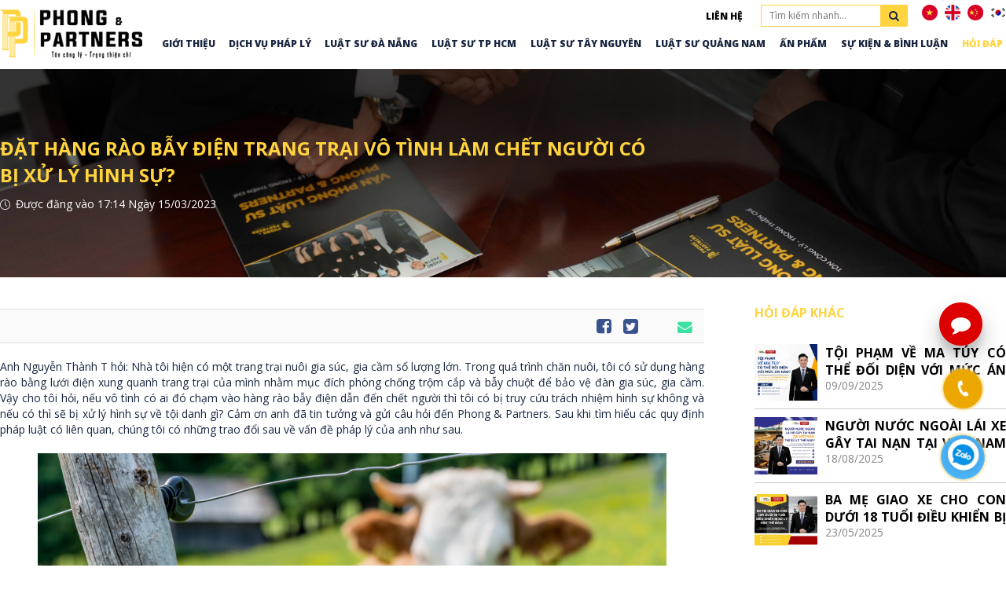

--- FILE ---
content_type: text/html; charset=UTF-8
request_url: https://phong-partners.com/dat-hang-rao-bay-dien-trang-trai-vo-tinh-lam-chet-nguoi-co-bi-xu-ly-hinh-su
body_size: 91037
content:
<!DOCTYPE html>
<html lang="vi">
<head>

<meta http-equiv="Content-Type" content="text/html; charset=utf-8">
<meta http-equiv="X-UA-Compatible" content="IE=edge">
<meta name="viewport" content="width=device-width, initial-scale=1">
<meta name="language" content="vi">
<meta http-equiv="Refresh" content="1800">
<title>ĐẶT HÀNG RÀO BẪY ĐIỆN TRANG TRẠI VÔ TÌNH LÀM CHẾT NGƯỜI CÓ BỊ XỬ LÝ HÌNH SỰ?</title>
<meta name="description" content="Anh Nguyễn Thành T hỏi: Nhà tôi hiện có một trang trại nuôi gia súc, gia cầm số lượng lớn. Trong quá trình chăn nuôi, tôi có sử dụng hàng rào bằng lưới điện xung quanh trang trại của mình nhằm mục đích phòng chống trộm cắp và bẫy chuột để bảo vệ đàn gia súc, gia cầm. Vậy cho tôi hỏi, nếu vô tình...">
<meta name="keywords" content="hàng rào điện,bẫy điện,vô tình,chết người,hình sự">
<meta property="og:title" content="ĐẶT HÀNG RÀO BẪY ĐIỆN TRANG TRẠI VÔ TÌNH LÀM CHẾT NGƯỜI CÓ BỊ XỬ LÝ HÌNH SỰ?">
<meta property="og:type" content="webpage">
<meta property="og:description" content="Anh Nguyễn Thành T hỏi: Nhà tôi hiện có một trang trại nuôi gia súc, gia cầm số lượng lớn. Trong quá trình chăn nuôi, tôi có sử dụng hàng rào bằng lưới điện xung quanh trang trại của mình nhằm mục đích phòng chống trộm cắp và bẫy chuột để bảo vệ đàn gia súc, gia cầm. Vậy cho tôi hỏi, nếu vô tình...">
<meta property="og:site_name" content="PHONG & PARTNERS">
<meta property="og:image" itemprop="thumbnailUrl" content="https://phong-partners.com/uploads/article/axu5qdokr7p5wqj-1599-dat-hang-rao-bay-dien-trang-trai-vo-tinh-lam-chet-nguoi-co-bi-xu-ly-hinh-su.webp">
<meta property="og:url" content="https://phong-partners.com/dat-hang-rao-bay-dien-trang-trai-vo-tinh-lam-chet-nguoi-co-bi-xu-ly-hinh-su">
<meta name="copyright" content="Copyright © 2020 P&P. All Rights Reserved.">
<meta name="author" itemprop="author" content="PHONG & PARTNERS">
<meta name="resource-type" content="document">
<meta name="distribution" content="global">
<meta name="robots" content="index, archive, follow, noodp">
<meta name="googlebot" content="index, archive, follow, noodp">
<meta name="msnbot" content="all, index, follow">
<meta name="revisit-after" content="1 days">
<meta name="rating" content="general">
    <link href="https://fonts.googleapis.com/css2?family=Open+Sans:ital,wght@0,300;0,400;0,600;0,700;0,800;1,300;1,400;1,600;1,700;1,800&display=swap"
        rel="stylesheet">
    <link rel="stylesheet" href="https://phong-partners.com/css/font-awesome.min.css" type="text/css" media="all">
<style type="text/css">
    html {
        -webkit-text-size-adjust: 100%;
        -ms-text-size-adjust: 100%
    }

    body {
        margin: 0
    }

    article,
    aside,
    details,
    figcaption,
    figure,
    footer,
    header,
    hgroup,
    main,
    menu,
    nav,
    section,
    summary {
        display: block
    }

    audio,
    canvas,
    progress,
    video {
        display: inline-block;
        vertical-align: baseline
    }

    audio:not([controls]) {
        display: none;
        height: 0
    }

    [hidden],
    template {
        display: none
    }

    a {
        background-color: transparent
    }

    a:active,
    a:hover {
        outline: 0
    }

    abbr[title] {
        border-bottom: 1px dotted
    }

    b,
    strong {
        font-weight: 700
    }

    dfn {
        font-style: italic
    }

    h1 {
        margin: .67em 0;
        font-size: 2em
    }

    mark {
        color: #000;
        background: #ff0
    }

    small {
        font-size: 80%
    }

    sub,
    sup {
        position: relative;
        font-size: 75%;
        line-height: 0;
        vertical-align: baseline
    }

    sup {
        top: -.5em
    }

    sub {
        bottom: -.25em
    }

    img {
        border: 0
    }

    svg:not(:root) {
        overflow: hidden
    }

    figure {
        margin: 1em 40px
    }

    hr {
        height: 0;
        -webkit-box-sizing: content-box;
        -moz-box-sizing: content-box;
        box-sizing: content-box
    }

    pre {
        overflow: auto
    }

    code,
    kbd,
    pre,
    samp {
        font-family: monospace, monospace;
        font-size: 1em
    }

    button,
    input,
    optgroup,
    select,
    textarea {
        margin: 0;
        font: inherit;
        color: inherit
    }

    button {
        overflow: visible
    }

    button,
    select {
        text-transform: none
    }

    button,
    html input[type=button],
    input[type=reset],
    input[type=submit] {
        -webkit-appearance: button;
        cursor: pointer
    }

    button[disabled],
    html input[disabled] {
        cursor: default
    }

    button::-moz-focus-inner,
    input::-moz-focus-inner {
        padding: 0;
        border: 0
    }

    input {
        line-height: normal
    }

    input[type=checkbox],
    input[type=radio] {
        -webkit-box-sizing: border-box;
        -moz-box-sizing: border-box;
        box-sizing: border-box;
        padding: 0
    }

    input[type=number]::-webkit-inner-spin-button,
    input[type=number]::-webkit-outer-spin-button {
        height: auto
    }

    input[type=search] {
        -webkit-box-sizing: content-box;
        -moz-box-sizing: content-box;
        box-sizing: content-box;
        -webkit-appearance: textfield
    }

    input[type=search]::-webkit-search-cancel-button,
    input[type=search]::-webkit-search-decoration {
        -webkit-appearance: none
    }

    fieldset {
        padding: .35em .625em .75em;
        margin: 0 2px;
        border: 1px solid silver
    }

    legend {
        padding: 0;
        border: 0
    }

    textarea {
        overflow: auto
    }

    optgroup {
        font-weight: 700
    }

    table {
        border-spacing: 0;
        border-collapse: collapse
    }

    td,
    th {
        padding: 0
    }

    @media print {

        *,
        :after,
        :before {
            color: #000 !important;
            text-shadow: none !important;
            background: 0 0 !important;
            -webkit-box-shadow: none !important;
            box-shadow: none !important
        }

        a,
        a:visited {
            text-decoration: underline
        }

        a[href]:after {
            content: " (" attr(href) ")"
        }

        abbr[title]:after {
            content: " (" attr(title) ")"
        }

        a[href^="javascript:"]:after,
        a[href^="#"]:after {
            content: ""
        }

        blockquote,
        pre {
            border: 1px solid #999;
            page-break-inside: avoid
        }

        thead {
            display: table-header-group
        }

        img,
        tr {
            page-break-inside: avoid
        }

        img {
            max-width: 100% !important
        }

        h2,
        h3,
        p {
            orphans: 3;
            widows: 3
        }

        h2,
        h3 {
            page-break-after: avoid
        }

        .navbar {
            display: none
        }

        .btn>.caret,
        .dropup>.btn>.caret {
            border-top-color: #000 !important
        }

        .label {
            border: 1px solid #000
        }

        .table {
            border-collapse: collapse !important
        }

        .table td,
        .table th {
            background-color: #fff !important
        }

        .table-bordered td,
        .table-bordered th {
            border: 1px solid #ddd !important
        }
    }

    * {
        -webkit-box-sizing: border-box;
        -moz-box-sizing: border-box;
        box-sizing: border-box
    }

    :after,
    :before {
        -webkit-box-sizing: border-box;
        -moz-box-sizing: border-box;
        box-sizing: border-box
    }

    html {
        font-size: 10px;
        -webkit-tap-highlight-color: rgba(0, 0, 0, 0)
    }

    body {
        font-size: 14px;
        line-height: 1.42857143;
        color: #333;
        background-color: #fff
    }

    button,
    input,
    select,
    textarea {
        font-family: inherit;
        font-size: inherit;
        line-height: inherit
    }

    a {
        color: #337ab7;
        text-decoration: none
    }

    a:focus,
    a:hover {
        color: #23527c;
        text-decoration: underline
    }

    a:focus {
        outline: 5px auto -webkit-focus-ring-color;
        outline-offset: -2px
    }

    figure {
        margin: 0
    }

    img {
        vertical-align: middle
    }

    .carousel-inner>.item>a>img,
    .carousel-inner>.item>img,
    .img-responsive,
    .thumbnail a>img,
    .thumbnail>img {
        display: block;
        max-width: 100%;
        height: auto
    }

    .img-rounded {
        border-radius: 6px
    }

    .img-thumbnail {
        display: inline-block;
        max-width: 100%;
        height: auto;
        padding: 4px;
        line-height: 1.42857143;
        background-color: #fff;
        border: 1px solid #ddd;
        border-radius: 4px;
        -webkit-transition: all .2s ease-in-out;
        -o-transition: all .2s ease-in-out;
        transition: all .2s ease-in-out
    }

    .img-circle {
        border-radius: 50%
    }

    hr {
        margin-top: 20px;
        margin-bottom: 20px;
        border: 0;
        border-top: 1px solid #eee
    }

    .sr-only {
        position: absolute;
        width: 1px;
        height: 1px;
        padding: 0;
        margin: -1px;
        overflow: hidden;
        clip: rect(0, 0, 0, 0);
        border: 0
    }

    .sr-only-focusable:active,
    .sr-only-focusable:focus {
        position: static;
        width: auto;
        height: auto;
        margin: 0;
        overflow: visible;
        clip: auto
    }

    [role=button] {
        cursor: pointer
    }

    .h1,
    .h2,
    .h3,
    .h4,
    .h5,
    .h6,
    h1,
    h2,
    h3,
    h4,
    h5,
    h6 {
        font-family: inherit;
        font-weight: 500;
        line-height: 1.1;
        color: inherit
    }

    .h1 .small,
    .h1 small,
    .h2 .small,
    .h2 small,
    .h3 .small,
    .h3 small,
    .h4 .small,
    .h4 small,
    .h5 .small,
    .h5 small,
    .h6 .small,
    .h6 small,
    h1 .small,
    h1 small,
    h2 .small,
    h2 small,
    h3 .small,
    h3 small,
    h4 .small,
    h4 small,
    h5 .small,
    h5 small,
    h6 .small,
    h6 small {
        font-weight: 400;
        line-height: 1;
        color: #777
    }

    .h1,
    .h2,
    .h3,
    h1,
    h2,
    h3 {
        margin-top: 20px;
        margin-bottom: 10px
    }

    .h1 .small,
    .h1 small,
    .h2 .small,
    .h2 small,
    .h3 .small,
    .h3 small,
    h1 .small,
    h1 small,
    h2 .small,
    h2 small,
    h3 .small,
    h3 small {
        font-size: 65%
    }

    .h4,
    .h5,
    .h6,
    h4,
    h5,
    h6 {
        margin-top: 10px;
        margin-bottom: 10px
    }

    .h4 .small,
    .h4 small,
    .h5 .small,
    .h5 small,
    .h6 .small,
    .h6 small,
    h4 .small,
    h4 small,
    h5 .small,
    h5 small,
    h6 .small,
    h6 small {
        font-size: 75%
    }

    .h1,
    h1 {
        font-size: 36px
    }

    .h2,
    h2 {
        font-size: 30px
    }

    .h3,
    h3 {
        font-size: 24px
    }

    .h4,
    h4 {
        font-size: 18px
    }

    .h5,
    h5 {
        font-size: 14px
    }

    .h6,
    h6 {
        font-size: 12px
    }

    p {
        margin: 0 0 10px
    }

    .lead {
        margin-bottom: 20px;
        font-size: 16px;
        font-weight: 300;
        line-height: 1.4
    }

    @media (min-width: 768px) {
        .lead {
            font-size: 21px
        }
    }

    .small,
    small {
        font-size: 85%
    }

    .mark,
    mark {
        padding: .2em;
        background-color: #fcf8e3
    }

    .text-left {
        text-align: left
    }

    .text-right {
        text-align: right
    }

    .text-center {
        text-align: center
    }

    .text-justify {
        text-align: justify
    }

    .text-nowrap {
        white-space: nowrap
    }

    .text-lowercase {
        text-transform: lowercase
    }

    .text-uppercase {
        text-transform: uppercase
    }

    .text-capitalize {
        text-transform: capitalize
    }

    .text-muted {
        color: #777
    }

    .text-primary {
        color: #337ab7
    }

    a.text-primary:focus,
    a.text-primary:hover {
        color: #286090
    }

    .text-success {
        color: #3c763d
    }

    a.text-success:focus,
    a.text-success:hover {
        color: #2b542c
    }

    .text-info {
        color: #31708f
    }

    a.text-info:focus,
    a.text-info:hover {
        color: #245269
    }

    .text-warning {
        color: #8a6d3b
    }

    a.text-warning:focus,
    a.text-warning:hover {
        color: #66512c
    }

    .text-danger {
        color: #a94442
    }

    a.text-danger:focus,
    a.text-danger:hover {
        color: #843534
    }

    .bg-primary {
        color: #fff;
        background-color: #337ab7
    }

    a.bg-primary:focus,
    a.bg-primary:hover {
        background-color: #286090
    }

    .bg-success {
        background-color: #dff0d8
    }

    a.bg-success:focus,
    a.bg-success:hover {
        background-color: #c1e2b3
    }

    .bg-info {
        background-color: #d9edf7
    }

    a.bg-info:focus,
    a.bg-info:hover {
        background-color: #afd9ee
    }

    .bg-warning {
        background-color: #fcf8e3
    }

    a.bg-warning:focus,
    a.bg-warning:hover {
        background-color: #f7ecb5
    }

    .bg-danger {
        background-color: #f2dede
    }

    a.bg-danger:focus,
    a.bg-danger:hover {
        background-color: #e4b9b9
    }

    .page-header {
        padding-bottom: 9px;
        margin: 40px 0 20px;
        border-bottom: 1px solid #eee
    }

    ol,
    ul {
        margin-top: 0;
        margin-bottom: 10px
    }

    ol ol,
    ol ul,
    ul ol,
    ul ul {
        margin-bottom: 0
    }

    .list-unstyled {
        padding-left: 0;
        list-style: none
    }

    .list-inline {
        padding-left: 0;
        margin-left: -5px;
        list-style: none
    }

    .list-inline>li {
        display: inline-block;
        padding-right: 5px;
        padding-left: 5px
    }

    dl {
        margin-top: 0;
        margin-bottom: 20px
    }

    dd,
    dt {
        line-height: 1.42857143
    }

    dt {
        font-weight: 700
    }

    dd {
        margin-left: 0
    }

    @media (min-width: 768px) {
        .dl-horizontal dt {
            float: left;
            width: 160px;
            overflow: hidden;
            clear: left;
            text-align: right;
            text-overflow: ellipsis;
            white-space: nowrap
        }

        .dl-horizontal dd {
            margin-left: 180px
        }
    }

    abbr[data-original-title],
    abbr[title] {
        cursor: help;
        border-bottom: 1px dotted #777
    }

    .initialism {
        font-size: 90%;
        text-transform: uppercase
    }

    blockquote {
        padding: 10px 20px;
        margin: 0 0 20px;
        font-size: 17.5px;
        border-left: 5px solid #eee
    }

    blockquote ol:last-child,
    blockquote p:last-child,
    blockquote ul:last-child {
        margin-bottom: 0
    }

    blockquote .small,
    blockquote footer,
    blockquote small {
        display: block;
        font-size: 80%;
        line-height: 1.42857143;
        color: #777
    }

    blockquote .small:before,
    blockquote footer:before,
    blockquote small:before {
        content: '\2014 \00A0'
    }

    .blockquote-reverse,
    blockquote.pull-right {
        padding-right: 15px;
        padding-left: 0;
        text-align: right;
        border-right: 5px solid #eee;
        border-left: 0
    }

    .blockquote-reverse .small:before,
    .blockquote-reverse footer:before,
    .blockquote-reverse small:before,
    blockquote.pull-right .small:before,
    blockquote.pull-right footer:before,
    blockquote.pull-right small:before {
        content: ''
    }

    .blockquote-reverse .small:after,
    .blockquote-reverse footer:after,
    .blockquote-reverse small:after,
    blockquote.pull-right .small:after,
    blockquote.pull-right footer:after,
    blockquote.pull-right small:after {
        content: '\00A0 \2014'
    }

    address {
        margin-bottom: 20px;
        font-style: normal;
        line-height: 1.42857143
    }

    code,
    kbd,
    pre,
    samp {
        font-family: Menlo, Monaco, Consolas, "Courier New", monospace
    }

    code {
        padding: 2px 4px;
        font-size: 90%;
        color: #c7254e;
        background-color: #f9f2f4;
        border-radius: 4px
    }

    kbd {
        padding: 2px 4px;
        font-size: 90%;
        color: #fff;
        background-color: #333;
        border-radius: 3px;
        -webkit-box-shadow: inset 0 -1px 0 rgba(0, 0, 0, .25);
        box-shadow: inset 0 -1px 0 rgba(0, 0, 0, .25)
    }

    kbd kbd {
        padding: 0;
        font-size: 100%;
        font-weight: 700;
        -webkit-box-shadow: none;
        box-shadow: none
    }

    pre {
        display: block;
        padding: 9.5px;
        margin: 0 0 10px;
        font-size: 13px;
        line-height: 1.42857143;
        color: #333;
        word-break: break-all;
        word-wrap: break-word;
        background-color: #f5f5f5;
        border: 1px solid #ccc;
        border-radius: 4px
    }

    pre code {
        padding: 0;
        font-size: inherit;
        color: inherit;
        white-space: pre-wrap;
        background-color: transparent;
        border-radius: 0
    }

    .pre-scrollable {
        max-height: 340px;
        overflow-y: scroll
    }

    .container {
        padding-right: 15px;
        padding-left: 15px;
        margin-right: auto;
        margin-left: auto
    }

    @media (min-width: 768px) {
        .container {
            width: 750px
        }
    }

    @media (min-width: 992px) {
        .container {
            width: 970px
        }
    }

    @media (min-width: 1200px) {
        .container {
            width: 1170px
        }
    }

    .container-fluid {
        padding-right: 15px;
        padding-left: 15px;
        margin-right: auto;
        margin-left: auto
    }

    .row {
        margin-right: -15px;
        margin-left: -15px
    }

    .col-lg-1,
    .col-lg-10,
    .col-lg-11,
    .col-lg-12,
    .col-lg-2,
    .col-lg-3,
    .col-lg-4,
    .col-lg-5,
    .col-lg-6,
    .col-lg-7,
    .col-lg-8,
    .col-lg-9,
    .col-md-1,
    .col-md-10,
    .col-md-11,
    .col-md-12,
    .col-md-2,
    .col-md-3,
    .col-md-4,
    .col-md-5,
    .col-md-6,
    .col-md-7,
    .col-md-8,
    .col-md-9,
    .col-sm-1,
    .col-sm-10,
    .col-sm-11,
    .col-sm-12,
    .col-sm-2,
    .col-sm-3,
    .col-sm-4,
    .col-sm-5,
    .col-sm-6,
    .col-sm-7,
    .col-sm-8,
    .col-sm-9,
    .col-xs-1,
    .col-xs-10,
    .col-xs-11,
    .col-xs-12,
    .col-xs-2,
    .col-xs-3,
    .col-xs-4,
    .col-xs-5,
    .col-xs-6,
    .col-xs-7,
    .col-xs-8,
    .col-xs-9 {
        position: relative;
        min-height: 1px;
        padding-right: 15px;
        padding-left: 15px
    }

    .col-xs-1,
    .col-xs-10,
    .col-xs-11,
    .col-xs-12,
    .col-xs-2,
    .col-xs-3,
    .col-xs-4,
    .col-xs-5,
    .col-xs-6,
    .col-xs-7,
    .col-xs-8,
    .col-xs-9 {
        float: left
    }

    .col-xs-12 {
        width: 100%
    }

    .col-xs-11 {
        width: 91.66666667%
    }

    .col-xs-10 {
        width: 83.33333333%
    }

    .col-xs-9 {
        width: 75%
    }

    .col-xs-8 {
        width: 66.66666667%
    }

    .col-xs-7 {
        width: 58.33333333%
    }

    .col-xs-6 {
        width: 50%
    }

    .col-xs-5 {
        width: 41.66666667%
    }

    .col-xs-4 {
        width: 33.33333333%
    }

    .col-xs-3 {
        width: 25%
    }

    .col-xs-2 {
        width: 16.66666667%
    }

    .col-xs-1 {
        width: 8.33333333%
    }

    .col-xs-pull-12 {
        right: 100%
    }

    .col-xs-pull-11 {
        right: 91.66666667%
    }

    .col-xs-pull-10 {
        right: 83.33333333%
    }

    .col-xs-pull-9 {
        right: 75%
    }

    .col-xs-pull-8 {
        right: 66.66666667%
    }

    .col-xs-pull-7 {
        right: 58.33333333%
    }

    .col-xs-pull-6 {
        right: 50%
    }

    .col-xs-pull-5 {
        right: 41.66666667%
    }

    .col-xs-pull-4 {
        right: 33.33333333%
    }

    .col-xs-pull-3 {
        right: 25%
    }

    .col-xs-pull-2 {
        right: 16.66666667%
    }

    .col-xs-pull-1 {
        right: 8.33333333%
    }

    .col-xs-pull-0 {
        right: auto
    }

    .col-xs-push-12 {
        left: 100%
    }

    .col-xs-push-11 {
        left: 91.66666667%
    }

    .col-xs-push-10 {
        left: 83.33333333%
    }

    .col-xs-push-9 {
        left: 75%
    }

    .col-xs-push-8 {
        left: 66.66666667%
    }

    .col-xs-push-7 {
        left: 58.33333333%
    }

    .col-xs-push-6 {
        left: 50%
    }

    .col-xs-push-5 {
        left: 41.66666667%
    }

    .col-xs-push-4 {
        left: 33.33333333%
    }

    .col-xs-push-3 {
        left: 25%
    }

    .col-xs-push-2 {
        left: 16.66666667%
    }

    .col-xs-push-1 {
        left: 8.33333333%
    }

    .col-xs-push-0 {
        left: auto
    }

    .col-xs-offset-12 {
        margin-left: 100%
    }

    .col-xs-offset-11 {
        margin-left: 91.66666667%
    }

    .col-xs-offset-10 {
        margin-left: 83.33333333%
    }

    .col-xs-offset-9 {
        margin-left: 75%
    }

    .col-xs-offset-8 {
        margin-left: 66.66666667%
    }

    .col-xs-offset-7 {
        margin-left: 58.33333333%
    }

    .col-xs-offset-6 {
        margin-left: 50%
    }

    .col-xs-offset-5 {
        margin-left: 41.66666667%
    }

    .col-xs-offset-4 {
        margin-left: 33.33333333%
    }

    .col-xs-offset-3 {
        margin-left: 25%
    }

    .col-xs-offset-2 {
        margin-left: 16.66666667%
    }

    .col-xs-offset-1 {
        margin-left: 8.33333333%
    }

    .col-xs-offset-0 {
        margin-left: 0
    }

    @media (min-width: 768px) {

        .col-sm-1,
        .col-sm-10,
        .col-sm-11,
        .col-sm-12,
        .col-sm-2,
        .col-sm-3,
        .col-sm-4,
        .col-sm-5,
        .col-sm-6,
        .col-sm-7,
        .col-sm-8,
        .col-sm-9 {
            float: left
        }

        .col-sm-12 {
            width: 100%
        }

        .col-sm-11 {
            width: 91.66666667%
        }

        .col-sm-10 {
            width: 83.33333333%
        }

        .col-sm-9 {
            width: 75%
        }

        .col-sm-8 {
            width: 66.66666667%
        }

        .col-sm-7 {
            width: 58.33333333%
        }

        .col-sm-6 {
            width: 50%
        }

        .col-sm-5 {
            width: 41.66666667%
        }

        .col-sm-4 {
            width: 33.33333333%
        }

        .col-sm-3 {
            width: 25%
        }

        .col-sm-2 {
            width: 16.66666667%
        }

        .col-sm-1 {
            width: 8.33333333%
        }

        .col-sm-pull-12 {
            right: 100%
        }

        .col-sm-pull-11 {
            right: 91.66666667%
        }

        .col-sm-pull-10 {
            right: 83.33333333%
        }

        .col-sm-pull-9 {
            right: 75%
        }

        .col-sm-pull-8 {
            right: 66.66666667%
        }

        .col-sm-pull-7 {
            right: 58.33333333%
        }

        .col-sm-pull-6 {
            right: 50%
        }

        .col-sm-pull-5 {
            right: 41.66666667%
        }

        .col-sm-pull-4 {
            right: 33.33333333%
        }

        .col-sm-pull-3 {
            right: 25%
        }

        .col-sm-pull-2 {
            right: 16.66666667%
        }

        .col-sm-pull-1 {
            right: 8.33333333%
        }

        .col-sm-pull-0 {
            right: auto
        }

        .col-sm-push-12 {
            left: 100%
        }

        .col-sm-push-11 {
            left: 91.66666667%
        }

        .col-sm-push-10 {
            left: 83.33333333%
        }

        .col-sm-push-9 {
            left: 75%
        }

        .col-sm-push-8 {
            left: 66.66666667%
        }

        .col-sm-push-7 {
            left: 58.33333333%
        }

        .col-sm-push-6 {
            left: 50%
        }

        .col-sm-push-5 {
            left: 41.66666667%
        }

        .col-sm-push-4 {
            left: 33.33333333%
        }

        .col-sm-push-3 {
            left: 25%
        }

        .col-sm-push-2 {
            left: 16.66666667%
        }

        .col-sm-push-1 {
            left: 8.33333333%
        }

        .col-sm-push-0 {
            left: auto
        }

        .col-sm-offset-12 {
            margin-left: 100%
        }

        .col-sm-offset-11 {
            margin-left: 91.66666667%
        }

        .col-sm-offset-10 {
            margin-left: 83.33333333%
        }

        .col-sm-offset-9 {
            margin-left: 75%
        }

        .col-sm-offset-8 {
            margin-left: 66.66666667%
        }

        .col-sm-offset-7 {
            margin-left: 58.33333333%
        }

        .col-sm-offset-6 {
            margin-left: 50%
        }

        .col-sm-offset-5 {
            margin-left: 41.66666667%
        }

        .col-sm-offset-4 {
            margin-left: 33.33333333%
        }

        .col-sm-offset-3 {
            margin-left: 25%
        }

        .col-sm-offset-2 {
            margin-left: 16.66666667%
        }

        .col-sm-offset-1 {
            margin-left: 8.33333333%
        }

        .col-sm-offset-0 {
            margin-left: 0
        }
    }

    @media (min-width: 992px) {

        .col-md-1,
        .col-md-10,
        .col-md-11,
        .col-md-12,
        .col-md-2,
        .col-md-3,
        .col-md-4,
        .col-md-5,
        .col-md-6,
        .col-md-7,
        .col-md-8,
        .col-md-9 {
            float: left
        }

        .col-md-12 {
            width: 100%
        }

        .col-md-11 {
            width: 91.66666667%
        }

        .col-md-10 {
            width: 83.33333333%
        }

        .col-md-9 {
            width: 75%
        }

        .col-md-8 {
            width: 66.66666667%
        }

        .col-md-7 {
            width: 58.33333333%
        }

        .col-md-6 {
            width: 50%
        }

        .col-md-5 {
            width: 41.66666667%
        }

        .col-md-4 {
            width: 33.33333333%
        }

        .col-md-3 {
            width: 25%
        }

        .col-md-2 {
            width: 16.66666667%
        }

        .col-md-1 {
            width: 8.33333333%
        }

        .col-md-pull-12 {
            right: 100%
        }

        .col-md-pull-11 {
            right: 91.66666667%
        }

        .col-md-pull-10 {
            right: 83.33333333%
        }

        .col-md-pull-9 {
            right: 75%
        }

        .col-md-pull-8 {
            right: 66.66666667%
        }

        .col-md-pull-7 {
            right: 58.33333333%
        }

        .col-md-pull-6 {
            right: 50%
        }

        .col-md-pull-5 {
            right: 41.66666667%
        }

        .col-md-pull-4 {
            right: 33.33333333%
        }

        .col-md-pull-3 {
            right: 25%
        }

        .col-md-pull-2 {
            right: 16.66666667%
        }

        .col-md-pull-1 {
            right: 8.33333333%
        }

        .col-md-pull-0 {
            right: auto
        }

        .col-md-push-12 {
            left: 100%
        }

        .col-md-push-11 {
            left: 91.66666667%
        }

        .col-md-push-10 {
            left: 83.33333333%
        }

        .col-md-push-9 {
            left: 75%
        }

        .col-md-push-8 {
            left: 66.66666667%
        }

        .col-md-push-7 {
            left: 58.33333333%
        }

        .col-md-push-6 {
            left: 50%
        }

        .col-md-push-5 {
            left: 41.66666667%
        }

        .col-md-push-4 {
            left: 33.33333333%
        }

        .col-md-push-3 {
            left: 25%
        }

        .col-md-push-2 {
            left: 16.66666667%
        }

        .col-md-push-1 {
            left: 8.33333333%
        }

        .col-md-push-0 {
            left: auto
        }

        .col-md-offset-12 {
            margin-left: 100%
        }

        .col-md-offset-11 {
            margin-left: 91.66666667%
        }

        .col-md-offset-10 {
            margin-left: 83.33333333%
        }

        .col-md-offset-9 {
            margin-left: 75%
        }

        .col-md-offset-8 {
            margin-left: 66.66666667%
        }

        .col-md-offset-7 {
            margin-left: 58.33333333%
        }

        .col-md-offset-6 {
            margin-left: 50%
        }

        .col-md-offset-5 {
            margin-left: 41.66666667%
        }

        .col-md-offset-4 {
            margin-left: 33.33333333%
        }

        .col-md-offset-3 {
            margin-left: 25%
        }

        .col-md-offset-2 {
            margin-left: 16.66666667%
        }

        .col-md-offset-1 {
            margin-left: 8.33333333%
        }

        .col-md-offset-0 {
            margin-left: 0
        }
    }

    @media (min-width: 1200px) {

        .col-lg-1,
        .col-lg-10,
        .col-lg-11,
        .col-lg-12,
        .col-lg-2,
        .col-lg-3,
        .col-lg-4,
        .col-lg-5,
        .col-lg-6,
        .col-lg-7,
        .col-lg-8,
        .col-lg-9 {
            float: left
        }

        .col-lg-12 {
            width: 100%
        }

        .col-lg-11 {
            width: 91.66666667%
        }

        .col-lg-10 {
            width: 83.33333333%
        }

        .col-lg-9 {
            width: 75%
        }

        .col-lg-8 {
            width: 66.66666667%
        }

        .col-lg-7 {
            width: 58.33333333%
        }

        .col-lg-6 {
            width: 50%
        }

        .col-lg-5 {
            width: 41.66666667%
        }

        .col-lg-4 {
            width: 33.33333333%
        }

        .col-lg-3 {
            width: 25%
        }

        .col-lg-2 {
            width: 16.66666667%
        }

        .col-lg-1 {
            width: 8.33333333%
        }

        .col-lg-pull-12 {
            right: 100%
        }

        .col-lg-pull-11 {
            right: 91.66666667%
        }

        .col-lg-pull-10 {
            right: 83.33333333%
        }

        .col-lg-pull-9 {
            right: 75%
        }

        .col-lg-pull-8 {
            right: 66.66666667%
        }

        .col-lg-pull-7 {
            right: 58.33333333%
        }

        .col-lg-pull-6 {
            right: 50%
        }

        .col-lg-pull-5 {
            right: 41.66666667%
        }

        .col-lg-pull-4 {
            right: 33.33333333%
        }

        .col-lg-pull-3 {
            right: 25%
        }

        .col-lg-pull-2 {
            right: 16.66666667%
        }

        .col-lg-pull-1 {
            right: 8.33333333%
        }

        .col-lg-pull-0 {
            right: auto
        }

        .col-lg-push-12 {
            left: 100%
        }

        .col-lg-push-11 {
            left: 91.66666667%
        }

        .col-lg-push-10 {
            left: 83.33333333%
        }

        .col-lg-push-9 {
            left: 75%
        }

        .col-lg-push-8 {
            left: 66.66666667%
        }

        .col-lg-push-7 {
            left: 58.33333333%
        }

        .col-lg-push-6 {
            left: 50%
        }

        .col-lg-push-5 {
            left: 41.66666667%
        }

        .col-lg-push-4 {
            left: 33.33333333%
        }

        .col-lg-push-3 {
            left: 25%
        }

        .col-lg-push-2 {
            left: 16.66666667%
        }

        .col-lg-push-1 {
            left: 8.33333333%
        }

        .col-lg-push-0 {
            left: auto
        }

        .col-lg-offset-12 {
            margin-left: 100%
        }

        .col-lg-offset-11 {
            margin-left: 91.66666667%
        }

        .col-lg-offset-10 {
            margin-left: 83.33333333%
        }

        .col-lg-offset-9 {
            margin-left: 75%
        }

        .col-lg-offset-8 {
            margin-left: 66.66666667%
        }

        .col-lg-offset-7 {
            margin-left: 58.33333333%
        }

        .col-lg-offset-6 {
            margin-left: 50%
        }

        .col-lg-offset-5 {
            margin-left: 41.66666667%
        }

        .col-lg-offset-4 {
            margin-left: 33.33333333%
        }

        .col-lg-offset-3 {
            margin-left: 25%
        }

        .col-lg-offset-2 {
            margin-left: 16.66666667%
        }

        .col-lg-offset-1 {
            margin-left: 8.33333333%
        }

        .col-lg-offset-0 {
            margin-left: 0
        }
    }

    table {
        background-color: transparent
    }

    caption {
        padding-top: 8px;
        padding-bottom: 8px;
        color: #777;
        text-align: left
    }

    th {
        text-align: left
    }

    .table {
        width: 100%;
        max-width: 100%;
        margin-bottom: 20px
    }

    .table>tbody>tr>td,
    .table>tbody>tr>th,
    .table>tfoot>tr>td,
    .table>tfoot>tr>th,
    .table>thead>tr>td,
    .table>thead>tr>th {
        padding: 8px;
        line-height: 1.42857143;
        vertical-align: top;
        border-top: 1px solid #ddd
    }

    .table>thead>tr>th {
        vertical-align: bottom;
        border-bottom: 2px solid #ddd
    }

    .table>caption+thead>tr:first-child>td,
    .table>caption+thead>tr:first-child>th,
    .table>colgroup+thead>tr:first-child>td,
    .table>colgroup+thead>tr:first-child>th,
    .table>thead:first-child>tr:first-child>td,
    .table>thead:first-child>tr:first-child>th {
        border-top: 0
    }

    .table>tbody+tbody {
        border-top: 2px solid #ddd
    }

    .table .table {
        background-color: #fff
    }

    .table-condensed>tbody>tr>td,
    .table-condensed>tbody>tr>th,
    .table-condensed>tfoot>tr>td,
    .table-condensed>tfoot>tr>th,
    .table-condensed>thead>tr>td,
    .table-condensed>thead>tr>th {
        padding: 5px
    }

    .table-bordered {
        border: 1px solid #ddd
    }

    .table-bordered>tbody>tr>td,
    .table-bordered>tbody>tr>th,
    .table-bordered>tfoot>tr>td,
    .table-bordered>tfoot>tr>th,
    .table-bordered>thead>tr>td,
    .table-bordered>thead>tr>th {
        border: 1px solid #ddd
    }

    .table-bordered>thead>tr>td,
    .table-bordered>thead>tr>th {
        border-bottom-width: 2px
    }

    .table-striped>tbody>tr:nth-of-type(odd) {
        background-color: #f9f9f9
    }

    .table-hover>tbody>tr:hover {
        background-color: #f5f5f5
    }

    table col[class*=col-] {
        position: static;
        display: table-column;
        float: none
    }

    table td[class*=col-],
    table th[class*=col-] {
        position: static;
        display: table-cell;
        float: none
    }

    .table>tbody>tr.active>td,
    .table>tbody>tr.active>th,
    .table>tbody>tr>td.active,
    .table>tbody>tr>th.active,
    .table>tfoot>tr.active>td,
    .table>tfoot>tr.active>th,
    .table>tfoot>tr>td.active,
    .table>tfoot>tr>th.active,
    .table>thead>tr.active>td,
    .table>thead>tr.active>th,
    .table>thead>tr>td.active,
    .table>thead>tr>th.active {
        background-color: #f5f5f5
    }

    .table-hover>tbody>tr.active:hover>td,
    .table-hover>tbody>tr.active:hover>th,
    .table-hover>tbody>tr:hover>.active,
    .table-hover>tbody>tr>td.active:hover,
    .table-hover>tbody>tr>th.active:hover {
        background-color: #e8e8e8
    }

    .table>tbody>tr.success>td,
    .table>tbody>tr.success>th,
    .table>tbody>tr>td.success,
    .table>tbody>tr>th.success,
    .table>tfoot>tr.success>td,
    .table>tfoot>tr.success>th,
    .table>tfoot>tr>td.success,
    .table>tfoot>tr>th.success,
    .table>thead>tr.success>td,
    .table>thead>tr.success>th,
    .table>thead>tr>td.success,
    .table>thead>tr>th.success {
        background-color: #dff0d8
    }

    .table-hover>tbody>tr.success:hover>td,
    .table-hover>tbody>tr.success:hover>th,
    .table-hover>tbody>tr:hover>.success,
    .table-hover>tbody>tr>td.success:hover,
    .table-hover>tbody>tr>th.success:hover {
        background-color: #d0e9c6
    }

    .table>tbody>tr.info>td,
    .table>tbody>tr.info>th,
    .table>tbody>tr>td.info,
    .table>tbody>tr>th.info,
    .table>tfoot>tr.info>td,
    .table>tfoot>tr.info>th,
    .table>tfoot>tr>td.info,
    .table>tfoot>tr>th.info,
    .table>thead>tr.info>td,
    .table>thead>tr.info>th,
    .table>thead>tr>td.info,
    .table>thead>tr>th.info {
        background-color: #d9edf7
    }

    .table-hover>tbody>tr.info:hover>td,
    .table-hover>tbody>tr.info:hover>th,
    .table-hover>tbody>tr:hover>.info,
    .table-hover>tbody>tr>td.info:hover,
    .table-hover>tbody>tr>th.info:hover {
        background-color: #c4e3f3
    }

    .table>tbody>tr.warning>td,
    .table>tbody>tr.warning>th,
    .table>tbody>tr>td.warning,
    .table>tbody>tr>th.warning,
    .table>tfoot>tr.warning>td,
    .table>tfoot>tr.warning>th,
    .table>tfoot>tr>td.warning,
    .table>tfoot>tr>th.warning,
    .table>thead>tr.warning>td,
    .table>thead>tr.warning>th,
    .table>thead>tr>td.warning,
    .table>thead>tr>th.warning {
        background-color: #fcf8e3
    }

    .table-hover>tbody>tr.warning:hover>td,
    .table-hover>tbody>tr.warning:hover>th,
    .table-hover>tbody>tr:hover>.warning,
    .table-hover>tbody>tr>td.warning:hover,
    .table-hover>tbody>tr>th.warning:hover {
        background-color: #faf2cc
    }

    .table>tbody>tr.danger>td,
    .table>tbody>tr.danger>th,
    .table>tbody>tr>td.danger,
    .table>tbody>tr>th.danger,
    .table>tfoot>tr.danger>td,
    .table>tfoot>tr.danger>th,
    .table>tfoot>tr>td.danger,
    .table>tfoot>tr>th.danger,
    .table>thead>tr.danger>td,
    .table>thead>tr.danger>th,
    .table>thead>tr>td.danger,
    .table>thead>tr>th.danger {
        background-color: #f2dede
    }

    .table-hover>tbody>tr.danger:hover>td,
    .table-hover>tbody>tr.danger:hover>th,
    .table-hover>tbody>tr:hover>.danger,
    .table-hover>tbody>tr>td.danger:hover,
    .table-hover>tbody>tr>th.danger:hover {
        background-color: #ebcccc
    }

    .table-responsive {
        min-height: .01%;
        overflow-x: auto
    }

    @media screen and (max-width: 767px) {
        .table-responsive {
            width: 100%;
            margin-bottom: 15px;
            overflow-y: hidden;
            -ms-overflow-style: -ms-autohiding-scrollbar;
            border: 1px solid #ddd
        }

        .table-responsive>.table {
            margin-bottom: 0
        }

        .table-responsive>.table>tbody>tr>td,
        .table-responsive>.table>tbody>tr>th,
        .table-responsive>.table>tfoot>tr>td,
        .table-responsive>.table>tfoot>tr>th,
        .table-responsive>.table>thead>tr>td,
        .table-responsive>.table>thead>tr>th {
            white-space: nowrap
        }

        .table-responsive>.table-bordered {
            border: 0
        }

        .table-responsive>.table-bordered>tbody>tr>td:first-child,
        .table-responsive>.table-bordered>tbody>tr>th:first-child,
        .table-responsive>.table-bordered>tfoot>tr>td:first-child,
        .table-responsive>.table-bordered>tfoot>tr>th:first-child,
        .table-responsive>.table-bordered>thead>tr>td:first-child,
        .table-responsive>.table-bordered>thead>tr>th:first-child {
            border-left: 0
        }

        .table-responsive>.table-bordered>tbody>tr>td:last-child,
        .table-responsive>.table-bordered>tbody>tr>th:last-child,
        .table-responsive>.table-bordered>tfoot>tr>td:last-child,
        .table-responsive>.table-bordered>tfoot>tr>th:last-child,
        .table-responsive>.table-bordered>thead>tr>td:last-child,
        .table-responsive>.table-bordered>thead>tr>th:last-child {
            border-right: 0
        }

        .table-responsive>.table-bordered>tbody>tr:last-child>td,
        .table-responsive>.table-bordered>tbody>tr:last-child>th,
        .table-responsive>.table-bordered>tfoot>tr:last-child>td,
        .table-responsive>.table-bordered>tfoot>tr:last-child>th {
            border-bottom: 0
        }
    }

    fieldset {
        min-width: 0;
        padding: 0;
        margin: 0;
        border: 0
    }

    legend {
        display: block;
        width: 100%;
        padding: 0;
        margin-bottom: 20px;
        font-size: 21px;
        line-height: inherit;
        color: #333;
        border: 0;
        border-bottom: 1px solid #e5e5e5
    }

    label {
        display: inline-block;
        max-width: 100%;
        margin-bottom: 5px;
        font-weight: 700
    }

    input[type=search] {
        -webkit-box-sizing: border-box;
        -moz-box-sizing: border-box;
        box-sizing: border-box
    }

    input[type=checkbox],
    input[type=radio] {
        margin: 4px 0 0;
        margin-top: 1px \9;
        line-height: normal
    }

    input[type=file] {
        display: block
    }

    input[type=range] {
        display: block;
        width: 100%
    }

    select[multiple],
    select[size] {
        height: auto
    }

    input[type=file]:focus,
    input[type=checkbox]:focus,
    input[type=radio]:focus {
        outline: 5px auto -webkit-focus-ring-color;
        outline-offset: -2px
    }

    output {
        display: block;
        padding-top: 7px;
        font-size: 14px;
        line-height: 1.42857143;
        color: #555
    }

    .form-control {
        display: block;
        width: 100%;
        height: 34px;
        padding: 6px 12px;
        font-size: 14px;
        line-height: 1.42857143;
        color: #555;
        background-color: #fff;
        background-image: none;
        border: 1px solid #ccc;
        border-radius: 4px;
        -webkit-box-shadow: inset 0 1px 1px rgba(0, 0, 0, .075);
        box-shadow: inset 0 1px 1px rgba(0, 0, 0, .075);
        -webkit-transition: border-color ease-in-out .15s, -webkit-box-shadow ease-in-out .15s;
        -o-transition: border-color ease-in-out .15s, box-shadow ease-in-out .15s;
        transition: border-color ease-in-out .15s, box-shadow ease-in-out .15s
    }

    .form-control:focus {
        border-color: #66afe9;
        outline: 0;
        -webkit-box-shadow: inset 0 1px 1px rgba(0, 0, 0, .075), 0 0 8px rgba(102, 175, 233, .6);
        box-shadow: inset 0 1px 1px rgba(0, 0, 0, .075), 0 0 8px rgba(102, 175, 233, .6)
    }

    .form-control::-moz-placeholder {
        color: #999;
        opacity: 1
    }

    .form-control:-ms-input-placeholder {
        color: #999
    }

    .form-control::-webkit-input-placeholder {
        color: #999
    }

    .form-control::-ms-expand {
        background-color: transparent;
        border: 0
    }

    .form-control[disabled],
    .form-control[readonly],
    fieldset[disabled] .form-control {
        background-color: #eee;
        opacity: 1
    }

    .form-control[disabled],
    fieldset[disabled] .form-control {
        cursor: not-allowed
    }

    textarea.form-control {
        height: auto
    }

    input[type=search] {
        -webkit-appearance: none
    }

    @media screen and (-webkit-min-device-pixel-ratio: 0) {

        input[type=date].form-control,
        input[type=time].form-control,
        input[type=datetime-local].form-control,
        input[type=month].form-control {
            line-height: 34px
        }

        .input-group-sm input[type=date],
        .input-group-sm input[type=time],
        .input-group-sm input[type=datetime-local],
        .input-group-sm input[type=month],
        input[type=date].input-sm,
        input[type=time].input-sm,
        input[type=datetime-local].input-sm,
        input[type=month].input-sm {
            line-height: 30px
        }

        .input-group-lg input[type=date],
        .input-group-lg input[type=time],
        .input-group-lg input[type=datetime-local],
        .input-group-lg input[type=month],
        input[type=date].input-lg,
        input[type=time].input-lg,
        input[type=datetime-local].input-lg,
        input[type=month].input-lg {
            line-height: 46px
        }
    }

    .form-group {
        margin-bottom: 15px
    }

    .checkbox,
    .radio {
        position: relative;
        display: block;
        margin-top: 10px;
        margin-bottom: 10px
    }

    .checkbox label,
    .radio label {
        min-height: 20px;
        padding-left: 20px;
        margin-bottom: 0;
        font-weight: 400;
        cursor: pointer
    }

    .checkbox input[type=checkbox],
    .checkbox-inline input[type=checkbox],
    .radio input[type=radio],
    .radio-inline input[type=radio] {
        position: absolute;
        margin-top: 4px \9;
        margin-left: -20px
    }

    .checkbox+.checkbox,
    .radio+.radio {
        margin-top: -5px
    }

    .checkbox-inline,
    .radio-inline {
        position: relative;
        display: inline-block;
        padding-left: 20px;
        margin-bottom: 0;
        font-weight: 400;
        vertical-align: middle;
        cursor: pointer
    }

    .checkbox-inline+.checkbox-inline,
    .radio-inline+.radio-inline {
        margin-top: 0;
        margin-left: 10px
    }

    fieldset[disabled] input[type=checkbox],
    fieldset[disabled] input[type=radio],
    input[type=checkbox].disabled,
    input[type=checkbox][disabled],
    input[type=radio].disabled,
    input[type=radio][disabled] {
        cursor: not-allowed
    }

    .checkbox-inline.disabled,
    .radio-inline.disabled,
    fieldset[disabled] .checkbox-inline,
    fieldset[disabled] .radio-inline {
        cursor: not-allowed
    }

    .checkbox.disabled label,
    .radio.disabled label,
    fieldset[disabled] .checkbox label,
    fieldset[disabled] .radio label {
        cursor: not-allowed
    }

    .form-control-static {
        min-height: 34px;
        padding-top: 7px;
        padding-bottom: 7px;
        margin-bottom: 0
    }

    .form-control-static.input-lg,
    .form-control-static.input-sm {
        padding-right: 0;
        padding-left: 0
    }

    .input-sm {
        height: 30px;
        padding: 5px 10px;
        font-size: 12px;
        line-height: 1.5;
        border-radius: 3px
    }

    select.input-sm {
        height: 30px;
        line-height: 30px
    }

    select[multiple].input-sm,
    textarea.input-sm {
        height: auto
    }

    .form-group-sm .form-control {
        height: 30px;
        padding: 5px 10px;
        font-size: 12px;
        line-height: 1.5;
        border-radius: 3px
    }

    .form-group-sm select.form-control {
        height: 30px;
        line-height: 30px
    }

    .form-group-sm select[multiple].form-control,
    .form-group-sm textarea.form-control {
        height: auto
    }

    .form-group-sm .form-control-static {
        height: 30px;
        min-height: 32px;
        padding: 6px 10px;
        font-size: 12px;
        line-height: 1.5
    }

    .input-lg {
        height: 46px;
        padding: 10px 16px;
        font-size: 18px;
        line-height: 1.3333333;
        border-radius: 6px
    }

    select.input-lg {
        height: 46px;
        line-height: 46px
    }

    select[multiple].input-lg,
    textarea.input-lg {
        height: auto
    }

    .form-group-lg .form-control {
        height: 46px;
        padding: 10px 16px;
        font-size: 18px;
        line-height: 1.3333333;
        border-radius: 6px
    }

    .form-group-lg select.form-control {
        height: 46px;
        line-height: 46px
    }

    .form-group-lg select[multiple].form-control,
    .form-group-lg textarea.form-control {
        height: auto
    }

    .form-group-lg .form-control-static {
        height: 46px;
        min-height: 38px;
        padding: 11px 16px;
        font-size: 18px;
        line-height: 1.3333333
    }

    .has-feedback {
        position: relative
    }

    .has-feedback .form-control {
        padding-right: 42.5px
    }

    .form-control-feedback {
        position: absolute;
        top: 0;
        right: 0;
        z-index: 2;
        display: block;
        width: 34px;
        height: 34px;
        line-height: 34px;
        text-align: center;
        pointer-events: none
    }

    .form-group-lg .form-control+.form-control-feedback,
    .input-group-lg+.form-control-feedback,
    .input-lg+.form-control-feedback {
        width: 46px;
        height: 46px;
        line-height: 46px
    }

    .form-group-sm .form-control+.form-control-feedback,
    .input-group-sm+.form-control-feedback,
    .input-sm+.form-control-feedback {
        width: 30px;
        height: 30px;
        line-height: 30px
    }

    .has-success .checkbox,
    .has-success .checkbox-inline,
    .has-success .control-label,
    .has-success .help-block,
    .has-success .radio,
    .has-success .radio-inline,
    .has-success.checkbox label,
    .has-success.checkbox-inline label,
    .has-success.radio label,
    .has-success.radio-inline label {
        color: #3c763d
    }

    .has-success .form-control {
        border-color: #3c763d;
        -webkit-box-shadow: inset 0 1px 1px rgba(0, 0, 0, .075);
        box-shadow: inset 0 1px 1px rgba(0, 0, 0, .075)
    }

    .has-success .form-control:focus {
        border-color: #2b542c;
        -webkit-box-shadow: inset 0 1px 1px rgba(0, 0, 0, .075), 0 0 6px #67b168;
        box-shadow: inset 0 1px 1px rgba(0, 0, 0, .075), 0 0 6px #67b168
    }

    .has-success .input-group-addon {
        color: #3c763d;
        background-color: #dff0d8;
        border-color: #3c763d
    }

    .has-success .form-control-feedback {
        color: #3c763d
    }

    .has-warning .checkbox,
    .has-warning .checkbox-inline,
    .has-warning .control-label,
    .has-warning .help-block,
    .has-warning .radio,
    .has-warning .radio-inline,
    .has-warning.checkbox label,
    .has-warning.checkbox-inline label,
    .has-warning.radio label,
    .has-warning.radio-inline label {
        color: #8a6d3b
    }

    .has-warning .form-control {
        border-color: #8a6d3b;
        -webkit-box-shadow: inset 0 1px 1px rgba(0, 0, 0, .075);
        box-shadow: inset 0 1px 1px rgba(0, 0, 0, .075)
    }

    .has-warning .form-control:focus {
        border-color: #66512c;
        -webkit-box-shadow: inset 0 1px 1px rgba(0, 0, 0, .075), 0 0 6px #c0a16b;
        box-shadow: inset 0 1px 1px rgba(0, 0, 0, .075), 0 0 6px #c0a16b
    }

    .has-warning .input-group-addon {
        color: #8a6d3b;
        background-color: #fcf8e3;
        border-color: #8a6d3b
    }

    .has-warning .form-control-feedback {
        color: #8a6d3b
    }

    .has-error .checkbox,
    .has-error .checkbox-inline,
    .has-error .control-label,
    .has-error .help-block,
    .has-error .radio,
    .has-error .radio-inline,
    .has-error.checkbox label,
    .has-error.checkbox-inline label,
    .has-error.radio label,
    .has-error.radio-inline label {
        color: #a94442
    }

    .has-error .form-control {
        border-color: #a94442;
        -webkit-box-shadow: inset 0 1px 1px rgba(0, 0, 0, .075);
        box-shadow: inset 0 1px 1px rgba(0, 0, 0, .075)
    }

    .has-error .form-control:focus {
        border-color: #843534;
        -webkit-box-shadow: inset 0 1px 1px rgba(0, 0, 0, .075), 0 0 6px #ce8483;
        box-shadow: inset 0 1px 1px rgba(0, 0, 0, .075), 0 0 6px #ce8483
    }

    .has-error .input-group-addon {
        color: #a94442;
        background-color: #f2dede;
        border-color: #a94442
    }

    .has-error .form-control-feedback {
        color: #a94442
    }

    .has-feedback label~.form-control-feedback {
        top: 25px
    }

    .has-feedback label.sr-only~.form-control-feedback {
        top: 0
    }

    .help-block {
        display: block;
        margin-top: 5px;
        margin-bottom: 10px;
        color: #737373
    }

    @media (min-width: 768px) {
        .form-inline .form-group {
            display: inline-block;
            margin-bottom: 0;
            vertical-align: middle
        }

        .form-inline .form-control {
            display: inline-block;
            width: auto;
            vertical-align: middle
        }

        .form-inline .form-control-static {
            display: inline-block
        }

        .form-inline .input-group {
            display: inline-table;
            vertical-align: middle
        }

        .form-inline .input-group .form-control,
        .form-inline .input-group .input-group-addon,
        .form-inline .input-group .input-group-btn {
            width: auto
        }

        .form-inline .input-group>.form-control {
            width: 100%
        }

        .form-inline .control-label {
            margin-bottom: 0;
            vertical-align: middle
        }

        .form-inline .checkbox,
        .form-inline .radio {
            display: inline-block;
            margin-top: 0;
            margin-bottom: 0;
            vertical-align: middle
        }

        .form-inline .checkbox label,
        .form-inline .radio label {
            padding-left: 0
        }

        .form-inline .checkbox input[type=checkbox],
        .form-inline .radio input[type=radio] {
            position: relative;
            margin-left: 0
        }

        .form-inline .has-feedback .form-control-feedback {
            top: 0
        }
    }

    .form-horizontal .checkbox,
    .form-horizontal .checkbox-inline,
    .form-horizontal .radio,
    .form-horizontal .radio-inline {
        padding-top: 7px;
        margin-top: 0;
        margin-bottom: 0
    }

    .form-horizontal .checkbox,
    .form-horizontal .radio {
        min-height: 27px
    }

    .form-horizontal .form-group {
        margin-right: -15px;
        margin-left: -15px
    }

    @media (min-width: 768px) {
        .form-horizontal .control-label {
            padding-top: 7px;
            margin-bottom: 0;
            text-align: right
        }
    }

    .form-horizontal .has-feedback .form-control-feedback {
        right: 15px
    }

    @media (min-width: 768px) {
        .form-horizontal .form-group-lg .control-label {
            padding-top: 11px;
            font-size: 18px
        }
    }

    @media (min-width: 768px) {
        .form-horizontal .form-group-sm .control-label {
            padding-top: 6px;
            font-size: 12px
        }
    }

    .btn {
        display: inline-block;
        padding: 6px 12px;
        margin-bottom: 0;
        font-size: 14px;
        font-weight: 400;
        line-height: 1.42857143;
        text-align: center;
        white-space: nowrap;
        vertical-align: middle;
        -ms-touch-action: manipulation;
        touch-action: manipulation;
        cursor: pointer;
        -webkit-user-select: none;
        -moz-user-select: none;
        -ms-user-select: none;
        user-select: none;
        background-image: none;
        border: 1px solid transparent;
        border-radius: 4px
    }

    .btn.active.focus,
    .btn.active:focus,
    .btn.focus,
    .btn:active.focus,
    .btn:active:focus,
    .btn:focus {
        outline: 5px auto -webkit-focus-ring-color;
        outline-offset: -2px
    }

    .btn.focus,
    .btn:focus,
    .btn:hover {
        color: #333;
        text-decoration: none
    }

    .btn.active,
    .btn:active {
        background-image: none;
        outline: 0;
        -webkit-box-shadow: inset 0 3px 5px rgba(0, 0, 0, .125);
        box-shadow: inset 0 3px 5px rgba(0, 0, 0, .125)
    }

    .btn.disabled,
    .btn[disabled],
    fieldset[disabled] .btn {
        cursor: not-allowed;
        filter: alpha(opacity=65);
        -webkit-box-shadow: none;
        box-shadow: none;
        opacity: .65
    }

    a.btn.disabled,
    fieldset[disabled] a.btn {
        pointer-events: none
    }

    .btn-default {
        color: #333;
        background-color: #fff;
        border-color: #ccc
    }

    .btn-default.focus,
    .btn-default:focus {
        color: #333;
        background-color: #e6e6e6;
        border-color: #8c8c8c
    }

    .btn-default:hover {
        color: #333;
        background-color: #e6e6e6;
        border-color: #adadad
    }

    .btn-default.active,
    .btn-default:active,
    .open>.dropdown-toggle.btn-default {
        color: #333;
        background-color: #e6e6e6;
        border-color: #adadad
    }

    .btn-default.active.focus,
    .btn-default.active:focus,
    .btn-default.active:hover,
    .btn-default:active.focus,
    .btn-default:active:focus,
    .btn-default:active:hover,
    .open>.dropdown-toggle.btn-default.focus,
    .open>.dropdown-toggle.btn-default:focus,
    .open>.dropdown-toggle.btn-default:hover {
        color: #333;
        background-color: #d4d4d4;
        border-color: #8c8c8c
    }

    .btn-default.active,
    .btn-default:active,
    .open>.dropdown-toggle.btn-default {
        background-image: none
    }

    .btn-default.disabled.focus,
    .btn-default.disabled:focus,
    .btn-default.disabled:hover,
    .btn-default[disabled].focus,
    .btn-default[disabled]:focus,
    .btn-default[disabled]:hover,
    fieldset[disabled] .btn-default.focus,
    fieldset[disabled] .btn-default:focus,
    fieldset[disabled] .btn-default:hover {
        background-color: #fff;
        border-color: #ccc
    }

    .btn-default .badge {
        color: #fff;
        background-color: #333
    }

    .btn-primary {
        color: #fff;
        background-color: #337ab7;
        border-color: #2e6da4
    }

    .btn-primary.focus,
    .btn-primary:focus {
        color: #fff;
        background-color: #286090;
        border-color: #122b40
    }

    .btn-primary:hover {
        color: #fff;
        background-color: #286090;
        border-color: #204d74
    }

    .btn-primary.active,
    .btn-primary:active,
    .open>.dropdown-toggle.btn-primary {
        color: #fff;
        background-color: #286090;
        border-color: #204d74
    }

    .btn-primary.active.focus,
    .btn-primary.active:focus,
    .btn-primary.active:hover,
    .btn-primary:active.focus,
    .btn-primary:active:focus,
    .btn-primary:active:hover,
    .open>.dropdown-toggle.btn-primary.focus,
    .open>.dropdown-toggle.btn-primary:focus,
    .open>.dropdown-toggle.btn-primary:hover {
        color: #fff;
        background-color: #204d74;
        border-color: #122b40
    }

    .btn-primary.active,
    .btn-primary:active,
    .open>.dropdown-toggle.btn-primary {
        background-image: none
    }

    .btn-primary.disabled.focus,
    .btn-primary.disabled:focus,
    .btn-primary.disabled:hover,
    .btn-primary[disabled].focus,
    .btn-primary[disabled]:focus,
    .btn-primary[disabled]:hover,
    fieldset[disabled] .btn-primary.focus,
    fieldset[disabled] .btn-primary:focus,
    fieldset[disabled] .btn-primary:hover {
        background-color: #337ab7;
        border-color: #2e6da4
    }

    .btn-primary .badge {
        color: #337ab7;
        background-color: #fff
    }

    .btn-success {
        color: #fff;
        background-color: #5cb85c;
        border-color: #4cae4c
    }

    .btn-success.focus,
    .btn-success:focus {
        color: #fff;
        background-color: #449d44;
        border-color: #255625
    }

    .btn-success:hover {
        color: #fff;
        background-color: #449d44;
        border-color: #398439
    }

    .btn-success.active,
    .btn-success:active,
    .open>.dropdown-toggle.btn-success {
        color: #fff;
        background-color: #449d44;
        border-color: #398439
    }

    .btn-success.active.focus,
    .btn-success.active:focus,
    .btn-success.active:hover,
    .btn-success:active.focus,
    .btn-success:active:focus,
    .btn-success:active:hover,
    .open>.dropdown-toggle.btn-success.focus,
    .open>.dropdown-toggle.btn-success:focus,
    .open>.dropdown-toggle.btn-success:hover {
        color: #fff;
        background-color: #398439;
        border-color: #255625
    }

    .btn-success.active,
    .btn-success:active,
    .open>.dropdown-toggle.btn-success {
        background-image: none
    }

    .btn-success.disabled.focus,
    .btn-success.disabled:focus,
    .btn-success.disabled:hover,
    .btn-success[disabled].focus,
    .btn-success[disabled]:focus,
    .btn-success[disabled]:hover,
    fieldset[disabled] .btn-success.focus,
    fieldset[disabled] .btn-success:focus,
    fieldset[disabled] .btn-success:hover {
        background-color: #5cb85c;
        border-color: #4cae4c
    }

    .btn-success .badge {
        color: #5cb85c;
        background-color: #fff
    }

    .btn-info {
        color: #fff;
        background-color: #5bc0de;
        border-color: #46b8da
    }

    .btn-info.focus,
    .btn-info:focus {
        color: #fff;
        background-color: #31b0d5;
        border-color: #1b6d85
    }

    .btn-info:hover {
        color: #fff;
        background-color: #31b0d5;
        border-color: #269abc
    }

    .btn-info.active,
    .btn-info:active,
    .open>.dropdown-toggle.btn-info {
        color: #fff;
        background-color: #31b0d5;
        border-color: #269abc
    }

    .btn-info.active.focus,
    .btn-info.active:focus,
    .btn-info.active:hover,
    .btn-info:active.focus,
    .btn-info:active:focus,
    .btn-info:active:hover,
    .open>.dropdown-toggle.btn-info.focus,
    .open>.dropdown-toggle.btn-info:focus,
    .open>.dropdown-toggle.btn-info:hover {
        color: #fff;
        background-color: #269abc;
        border-color: #1b6d85
    }

    .btn-info.active,
    .btn-info:active,
    .open>.dropdown-toggle.btn-info {
        background-image: none
    }

    .btn-info.disabled.focus,
    .btn-info.disabled:focus,
    .btn-info.disabled:hover,
    .btn-info[disabled].focus,
    .btn-info[disabled]:focus,
    .btn-info[disabled]:hover,
    fieldset[disabled] .btn-info.focus,
    fieldset[disabled] .btn-info:focus,
    fieldset[disabled] .btn-info:hover {
        background-color: #5bc0de;
        border-color: #46b8da
    }

    .btn-info .badge {
        color: #5bc0de;
        background-color: #fff
    }

    .btn-warning {
        color: #fff;
        background-color: #ff4e00;
        border-color: #eea236
    }

    .btn-warning.focus,
    .btn-warning:focus {
        color: #fff;
        background-color: #dd4200;
        border-color: #985f0d
    }

    .btn-warning:hover {
        color: #fff;
        background-color: #dd4200;
        border-color: #d58512
    }

    .btn-warning.active,
    .btn-warning:active,
    .open>.dropdown-toggle.btn-warning {
        color: #fff;
        background-color: #dd4200;
        border-color: #d58512
    }

    .btn-warning.active.focus,
    .btn-warning.active:focus,
    .btn-warning.active:hover,
    .btn-warning:active.focus,
    .btn-warning:active:focus,
    .btn-warning:active:hover,
    .open>.dropdown-toggle.btn-warning.focus,
    .open>.dropdown-toggle.btn-warning:focus,
    .open>.dropdown-toggle.btn-warning:hover {
        color: #fff;
        background-color: #d58512;
        border-color: #985f0d
    }

    .btn-warning.active,
    .btn-warning:active,
    .open>.dropdown-toggle.btn-warning {
        background-image: none
    }

    .btn-warning.disabled.focus,
    .btn-warning.disabled:focus,
    .btn-warning.disabled:hover,
    .btn-warning[disabled].focus,
    .btn-warning[disabled]:focus,
    .btn-warning[disabled]:hover,
    fieldset[disabled] .btn-warning.focus,
    fieldset[disabled] .btn-warning:focus,
    fieldset[disabled] .btn-warning:hover {
        background-color: #ff4e00;
        border-color: #eea236
    }

    .btn-warning .badge {
        color: #ff4e00;
        background-color: #fff
    }

    .btn-danger {
        color: #fff;
        background-color: #d9534f;
        border-color: #d43f3a
    }

    .btn-danger.focus,
    .btn-danger:focus {
        color: #fff;
        background-color: #c9302c;
        border-color: #761c19
    }

    .btn-danger:hover {
        color: #fff;
        background-color: #c9302c;
        border-color: #ac2925
    }

    .btn-danger.active,
    .btn-danger:active,
    .open>.dropdown-toggle.btn-danger {
        color: #fff;
        background-color: #c9302c;
        border-color: #ac2925
    }

    .btn-danger.active.focus,
    .btn-danger.active:focus,
    .btn-danger.active:hover,
    .btn-danger:active.focus,
    .btn-danger:active:focus,
    .btn-danger:active:hover,
    .open>.dropdown-toggle.btn-danger.focus,
    .open>.dropdown-toggle.btn-danger:focus,
    .open>.dropdown-toggle.btn-danger:hover {
        color: #fff;
        background-color: #ac2925;
        border-color: #761c19
    }

    .btn-danger.active,
    .btn-danger:active,
    .open>.dropdown-toggle.btn-danger {
        background-image: none
    }

    .btn-danger.disabled.focus,
    .btn-danger.disabled:focus,
    .btn-danger.disabled:hover,
    .btn-danger[disabled].focus,
    .btn-danger[disabled]:focus,
    .btn-danger[disabled]:hover,
    fieldset[disabled] .btn-danger.focus,
    fieldset[disabled] .btn-danger:focus,
    fieldset[disabled] .btn-danger:hover {
        background-color: #d9534f;
        border-color: #d43f3a
    }

    .btn-danger .badge {
        color: #d9534f;
        background-color: #fff
    }

    .btn-link {
        font-weight: 400;
        color: #337ab7;
        border-radius: 0
    }

    .btn-link,
    .btn-link.active,
    .btn-link:active,
    .btn-link[disabled],
    fieldset[disabled] .btn-link {
        background-color: transparent;
        -webkit-box-shadow: none;
        box-shadow: none
    }

    .btn-link,
    .btn-link:active,
    .btn-link:focus,
    .btn-link:hover {
        border-color: transparent
    }

    .btn-link:focus,
    .btn-link:hover {
        color: #23527c;
        text-decoration: underline;
        background-color: transparent
    }

    .btn-link[disabled]:focus,
    .btn-link[disabled]:hover,
    fieldset[disabled] .btn-link:focus,
    fieldset[disabled] .btn-link:hover {
        color: #777;
        text-decoration: none
    }

    .btn-group-lg>.btn,
    .btn-lg {
        padding: 10px 16px;
        font-size: 18px;
        line-height: 1.3333333;
        border-radius: 6px
    }

    .btn-group-sm>.btn,
    .btn-sm {
        padding: 5px 10px;
        font-size: 12px;
        line-height: 1.5;
        border-radius: 3px
    }

    .btn-group-xs>.btn,
    .btn-xs {
        padding: 1px 5px;
        font-size: 12px;
        line-height: 1.5;
        border-radius: 3px
    }

    .btn-block {
        display: block;
        width: 100%
    }

    .btn-block+.btn-block {
        margin-top: 5px
    }

    input[type=button].btn-block,
    input[type=reset].btn-block,
    input[type=submit].btn-block {
        width: 100%
    }

    .fade {
        opacity: 0;
        -webkit-transition: opacity .15s linear;
        -o-transition: opacity .15s linear;
        transition: opacity .15s linear
    }

    .fade.in {
        opacity: 1
    }

    .collapse {
        display: none
    }

    .collapse.in {
        display: block
    }

    tr.collapse.in {
        display: table-row
    }

    tbody.collapse.in {
        display: table-row-group
    }

    .collapsing {
        position: relative;
        height: 0;
        overflow: hidden;
        -webkit-transition-timing-function: ease;
        -o-transition-timing-function: ease;
        transition-timing-function: ease;
        -webkit-transition-duration: .35s;
        -o-transition-duration: .35s;
        transition-duration: .35s;
        -webkit-transition-property: height, visibility;
        -o-transition-property: height, visibility;
        transition-property: height, visibility
    }

    .caret {
        display: inline-block;
        width: 0;
        height: 0;
        margin-left: 2px;
        vertical-align: middle;
        border-top: 4px dashed;
        border-top: 4px solid \9;
        border-right: 4px solid transparent;
        border-left: 4px solid transparent
    }

    .dropdown,
    .dropup {
        position: relative
    }

    .dropdown-toggle:focus {
        outline: 0
    }

    .dropdown-menu {
        position: absolute;
        top: 100%;
        left: 0;
        z-index: 1000;
        display: none;
        float: left;
        min-width: 160px;
        padding: 5px 0;
        margin: 2px 0 0;
        font-size: 14px;
        text-align: left;
        list-style: none;
        background-color: #fff;
        -webkit-background-clip: padding-box;
        background-clip: padding-box;
        border: 1px solid #ccc;
        border: 1px solid rgba(0, 0, 0, .15);
        border-radius: 4px;
        -webkit-box-shadow: 0 6px 12px rgba(0, 0, 0, .175);
        box-shadow: 0 6px 12px rgba(0, 0, 0, .175)
    }

    .dropdown-menu.pull-right {
        right: 0;
        left: auto
    }

    .dropdown-menu .divider {
        height: 1px;
        margin: 9px 0;
        overflow: hidden;
        background-color: #e5e5e5
    }

    .dropdown-menu>li>a {
        display: block;
        padding: 3px 20px;
        clear: both;
        font-weight: 400;
        line-height: 1.42857143;
        color: #333;
        white-space: nowrap
    }

    .dropdown-menu>li>a:focus,
    .dropdown-menu>li>a:hover {
        color: #262626;
        text-decoration: none;
        background-color: #f5f5f5
    }

    .dropdown-menu>.active>a,
    .dropdown-menu>.active>a:focus,
    .dropdown-menu>.active>a:hover {
        color: #fff;
        text-decoration: none;
        background-color: #337ab7;
        outline: 0
    }

    .dropdown-menu>.disabled>a,
    .dropdown-menu>.disabled>a:focus,
    .dropdown-menu>.disabled>a:hover {
        color: #777
    }

    .dropdown-menu>.disabled>a:focus,
    .dropdown-menu>.disabled>a:hover {
        text-decoration: none;
        cursor: not-allowed;
        background-color: transparent;
        background-image: none;
        filter: progid:DXImageTransform.Microsoft.gradient(enabled=false)
    }

    .open>.dropdown-menu {
        display: block
    }

    .open>a {
        outline: 0
    }

    .dropdown-menu-right {
        right: 0;
        left: auto
    }

    .dropdown-menu-left {
        right: auto;
        left: 0
    }

    .dropdown-header {
        display: block;
        padding: 3px 20px;
        font-size: 12px;
        line-height: 1.42857143;
        color: #777;
        white-space: nowrap
    }

    .dropdown-backdrop {
        position: fixed;
        top: 0;
        right: 0;
        bottom: 0;
        left: 0;
        z-index: 990
    }

    .pull-right>.dropdown-menu {
        right: 0;
        left: auto
    }

    .dropup .caret,
    .navbar-fixed-bottom .dropdown .caret {
        content: "";
        border-top: 0;
        border-bottom: 4px dashed;
        border-bottom: 4px solid \9
    }

    .dropup .dropdown-menu,
    .navbar-fixed-bottom .dropdown .dropdown-menu {
        top: auto;
        bottom: 100%;
        margin-bottom: 2px
    }

    @media (min-width: 768px) {
        .navbar-right .dropdown-menu {
            right: 0;
            left: auto
        }

        .navbar-right .dropdown-menu-left {
            right: auto;
            left: 0
        }
    }

    .btn-group,
    .btn-group-vertical {
        position: relative;
        display: inline-block;
        vertical-align: middle
    }

    .btn-group-vertical>.btn,
    .btn-group>.btn {
        position: relative;
        float: left
    }

    .btn-group-vertical>.btn.active,
    .btn-group-vertical>.btn:active,
    .btn-group-vertical>.btn:focus,
    .btn-group-vertical>.btn:hover,
    .btn-group>.btn.active,
    .btn-group>.btn:active,
    .btn-group>.btn:focus,
    .btn-group>.btn:hover {
        z-index: 2
    }

    .btn-group .btn+.btn,
    .btn-group .btn+.btn-group,
    .btn-group .btn-group+.btn,
    .btn-group .btn-group+.btn-group {
        margin-left: -1px
    }

    .btn-toolbar {
        margin-left: -5px
    }

    .btn-toolbar .btn,
    .btn-toolbar .btn-group,
    .btn-toolbar .input-group {
        float: left
    }

    .btn-toolbar>.btn,
    .btn-toolbar>.btn-group,
    .btn-toolbar>.input-group {
        margin-left: 5px
    }

    .btn-group>.btn:not(:first-child):not(:last-child):not(.dropdown-toggle) {
        border-radius: 0
    }

    .btn-group>.btn:first-child {
        margin-left: 0
    }

    .btn-group>.btn:first-child:not(:last-child):not(.dropdown-toggle) {
        border-top-right-radius: 0;
        border-bottom-right-radius: 0
    }

    .btn-group>.btn:last-child:not(:first-child),
    .btn-group>.dropdown-toggle:not(:first-child) {
        border-top-left-radius: 0;
        border-bottom-left-radius: 0
    }

    .btn-group>.btn-group {
        float: left
    }

    .btn-group>.btn-group:not(:first-child):not(:last-child)>.btn {
        border-radius: 0
    }

    .btn-group>.btn-group:first-child:not(:last-child)>.btn:last-child,
    .btn-group>.btn-group:first-child:not(:last-child)>.dropdown-toggle {
        border-top-right-radius: 0;
        border-bottom-right-radius: 0
    }

    .btn-group>.btn-group:last-child:not(:first-child)>.btn:first-child {
        border-top-left-radius: 0;
        border-bottom-left-radius: 0
    }

    .btn-group .dropdown-toggle:active,
    .btn-group.open .dropdown-toggle {
        outline: 0
    }

    .btn-group>.btn+.dropdown-toggle {
        padding-right: 8px;
        padding-left: 8px
    }

    .btn-group>.btn-lg+.dropdown-toggle {
        padding-right: 12px;
        padding-left: 12px
    }

    .btn-group.open .dropdown-toggle {
        -webkit-box-shadow: inset 0 3px 5px rgba(0, 0, 0, .125);
        box-shadow: inset 0 3px 5px rgba(0, 0, 0, .125)
    }

    .btn-group.open .dropdown-toggle.btn-link {
        -webkit-box-shadow: none;
        box-shadow: none
    }

    .btn .caret {
        margin-left: 0
    }

    .btn-lg .caret {
        border-width: 5px 5px 0;
        border-bottom-width: 0
    }

    .dropup .btn-lg .caret {
        border-width: 0 5px 5px
    }

    .btn-group-vertical>.btn,
    .btn-group-vertical>.btn-group,
    .btn-group-vertical>.btn-group>.btn {
        display: block;
        float: none;
        width: 100%;
        max-width: 100%
    }

    .btn-group-vertical>.btn-group>.btn {
        float: none
    }

    .btn-group-vertical>.btn+.btn,
    .btn-group-vertical>.btn+.btn-group,
    .btn-group-vertical>.btn-group+.btn,
    .btn-group-vertical>.btn-group+.btn-group {
        margin-top: -1px;
        margin-left: 0
    }

    .btn-group-vertical>.btn:not(:first-child):not(:last-child) {
        border-radius: 0
    }

    .btn-group-vertical>.btn:first-child:not(:last-child) {
        border-top-left-radius: 4px;
        border-top-right-radius: 4px;
        border-bottom-right-radius: 0;
        border-bottom-left-radius: 0
    }

    .btn-group-vertical>.btn:last-child:not(:first-child) {
        border-top-left-radius: 0;
        border-top-right-radius: 0;
        border-bottom-right-radius: 4px;
        border-bottom-left-radius: 4px
    }

    .btn-group-vertical>.btn-group:not(:first-child):not(:last-child)>.btn {
        border-radius: 0
    }

    .btn-group-vertical>.btn-group:first-child:not(:last-child)>.btn:last-child,
    .btn-group-vertical>.btn-group:first-child:not(:last-child)>.dropdown-toggle {
        border-bottom-right-radius: 0;
        border-bottom-left-radius: 0
    }

    .btn-group-vertical>.btn-group:last-child:not(:first-child)>.btn:first-child {
        border-top-left-radius: 0;
        border-top-right-radius: 0
    }

    .btn-group-justified {
        display: table;
        width: 100%;
        table-layout: fixed;
        border-collapse: separate
    }

    .btn-group-justified>.btn,
    .btn-group-justified>.btn-group {
        display: table-cell;
        float: none;
        width: 1%
    }

    .btn-group-justified>.btn-group .btn {
        width: 100%
    }

    .btn-group-justified>.btn-group .dropdown-menu {
        left: auto
    }

    [data-toggle=buttons]>.btn input[type=checkbox],
    [data-toggle=buttons]>.btn input[type=radio],
    [data-toggle=buttons]>.btn-group>.btn input[type=checkbox],
    [data-toggle=buttons]>.btn-group>.btn input[type=radio] {
        position: absolute;
        clip: rect(0, 0, 0, 0);
        pointer-events: none
    }

    .input-group {
        position: relative;
        display: table;
        border-collapse: separate
    }

    .input-group[class*=col-] {
        float: none;
        padding-right: 0;
        padding-left: 0
    }

    .input-group .form-control {
        position: relative;
        z-index: 2;
        float: left;
        width: 100%;
        margin-bottom: 0
    }

    .input-group .form-control:focus {
        z-index: 3
    }

    .input-group-lg>.form-control,
    .input-group-lg>.input-group-addon,
    .input-group-lg>.input-group-btn>.btn {
        height: 46px;
        padding: 10px 16px;
        font-size: 18px;
        line-height: 1.3333333;
        border-radius: 6px
    }

    select.input-group-lg>.form-control,
    select.input-group-lg>.input-group-addon,
    select.input-group-lg>.input-group-btn>.btn {
        height: 46px;
        line-height: 46px
    }

    select[multiple].input-group-lg>.form-control,
    select[multiple].input-group-lg>.input-group-addon,
    select[multiple].input-group-lg>.input-group-btn>.btn,
    textarea.input-group-lg>.form-control,
    textarea.input-group-lg>.input-group-addon,
    textarea.input-group-lg>.input-group-btn>.btn {
        height: auto
    }

    .input-group-sm>.form-control,
    .input-group-sm>.input-group-addon,
    .input-group-sm>.input-group-btn>.btn {
        height: 30px;
        padding: 5px 10px;
        font-size: 12px;
        line-height: 1.5;
        border-radius: 3px
    }

    select.input-group-sm>.form-control,
    select.input-group-sm>.input-group-addon,
    select.input-group-sm>.input-group-btn>.btn {
        height: 30px;
        line-height: 30px
    }

    select[multiple].input-group-sm>.form-control,
    select[multiple].input-group-sm>.input-group-addon,
    select[multiple].input-group-sm>.input-group-btn>.btn,
    textarea.input-group-sm>.form-control,
    textarea.input-group-sm>.input-group-addon,
    textarea.input-group-sm>.input-group-btn>.btn {
        height: auto
    }

    .input-group .form-control,
    .input-group-addon,
    .input-group-btn {
        display: table-cell
    }

    .input-group .form-control:not(:first-child):not(:last-child),
    .input-group-addon:not(:first-child):not(:last-child),
    .input-group-btn:not(:first-child):not(:last-child) {
        border-radius: 0
    }

    .input-group-addon,
    .input-group-btn {
        width: 1%;
        white-space: nowrap;
        vertical-align: middle
    }

    .input-group-addon {
        padding: 6px 12px;
        font-size: 14px;
        font-weight: 400;
        line-height: 1;
        color: #555;
        text-align: center;
        background-color: #eee;
        border: 1px solid #ccc;
        border-radius: 4px
    }

    .input-group-addon.input-sm {
        padding: 5px 10px;
        font-size: 12px;
        border-radius: 3px
    }

    .input-group-addon.input-lg {
        padding: 10px 16px;
        font-size: 18px;
        border-radius: 6px
    }

    .input-group-addon input[type=checkbox],
    .input-group-addon input[type=radio] {
        margin-top: 0
    }

    .input-group .form-control:first-child,
    .input-group-addon:first-child,
    .input-group-btn:first-child>.btn,
    .input-group-btn:first-child>.btn-group>.btn,
    .input-group-btn:first-child>.dropdown-toggle,
    .input-group-btn:last-child>.btn-group:not(:last-child)>.btn,
    .input-group-btn:last-child>.btn:not(:last-child):not(.dropdown-toggle) {
        border-top-right-radius: 0;
        border-bottom-right-radius: 0
    }

    .input-group-addon:first-child {
        border-right: 0
    }

    .input-group .form-control:last-child,
    .input-group-addon:last-child,
    .input-group-btn:first-child>.btn-group:not(:first-child)>.btn,
    .input-group-btn:first-child>.btn:not(:first-child),
    .input-group-btn:last-child>.btn,
    .input-group-btn:last-child>.btn-group>.btn,
    .input-group-btn:last-child>.dropdown-toggle {
        border-top-left-radius: 0;
        border-bottom-left-radius: 0
    }

    .input-group-addon:last-child {
        border-left: 0
    }

    .input-group-btn {
        position: relative;
        font-size: 0;
        white-space: nowrap
    }

    .input-group-btn>.btn {
        position: relative
    }

    .input-group-btn>.btn+.btn {
        margin-left: -1px
    }

    .input-group-btn>.btn:active,
    .input-group-btn>.btn:focus,
    .input-group-btn>.btn:hover {
        z-index: 2
    }

    .input-group-btn:first-child>.btn,
    .input-group-btn:first-child>.btn-group {
        margin-right: -1px
    }

    .input-group-btn:last-child>.btn,
    .input-group-btn:last-child>.btn-group {
        z-index: 2;
        margin-left: -1px
    }

    .nav {
        padding-left: 0;
        margin-bottom: 0;
        list-style: none
    }

    .nav>li {
        position: relative;
        display: block
    }

    .nav>li>a {
        position: relative;
        display: block;
        padding: 10px 15px
    }

    .nav>li>a:focus,
    .nav>li>a:hover {
        text-decoration: none;
        background-color: #eee
    }

    .nav>li.disabled>a {
        color: #777
    }

    .nav>li.disabled>a:focus,
    .nav>li.disabled>a:hover {
        color: #777;
        text-decoration: none;
        cursor: not-allowed;
        background-color: transparent
    }

    .nav .open>a,
    .nav .open>a:focus,
    .nav .open>a:hover {
        background-color: #eee;
        border-color: #337ab7
    }

    .nav .nav-divider {
        height: 1px;
        margin: 9px 0;
        overflow: hidden;
        background-color: #e5e5e5
    }

    .nav>li>a>img {
        max-width: none
    }

    .nav-tabs {
        border-bottom: 1px solid #ddd
    }

    .nav-tabs>li {
        float: left;
        margin-bottom: -1px
    }

    .nav-tabs>li>a {
        margin-right: 2px;
        line-height: 1.42857143;
        border: 1px solid transparent;
        border-radius: 4px 4px 0 0
    }

    .nav-tabs>li>a:hover {
        border-color: #eee #eee #ddd
    }

    .nav-tabs>li.active>a,
    .nav-tabs>li.active>a:focus,
    .nav-tabs>li.active>a:hover {
        color: #555;
        cursor: default;
        background-color: #fff;
        border: 1px solid #ddd;
        border-bottom-color: transparent
    }

    .nav-tabs.nav-justified {
        width: 100%;
        border-bottom: 0
    }

    .nav-tabs.nav-justified>li {
        float: none
    }

    .nav-tabs.nav-justified>li>a {
        margin-bottom: 5px;
        text-align: center
    }

    .nav-tabs.nav-justified>.dropdown .dropdown-menu {
        top: auto;
        left: auto
    }

    @media (min-width: 768px) {
        .nav-tabs.nav-justified>li {
            display: table-cell;
            width: 1%
        }

        .nav-tabs.nav-justified>li>a {
            margin-bottom: 0
        }
    }

    .nav-tabs.nav-justified>li>a {
        margin-right: 0;
        border-radius: 4px
    }

    .nav-tabs.nav-justified>.active>a,
    .nav-tabs.nav-justified>.active>a:focus,
    .nav-tabs.nav-justified>.active>a:hover {
        border: 1px solid #ddd
    }

    @media (min-width: 768px) {
        .nav-tabs.nav-justified>li>a {
            border-bottom: 1px solid #ddd;
            border-radius: 4px 4px 0 0
        }

        .nav-tabs.nav-justified>.active>a,
        .nav-tabs.nav-justified>.active>a:focus,
        .nav-tabs.nav-justified>.active>a:hover {
            border-bottom-color: #fff
        }
    }

    .nav-pills>li {
        float: left
    }

    .nav-pills>li>a {
        border-radius: 4px
    }

    .nav-pills>li+li {
        margin-left: 2px
    }

    .nav-pills>li.active>a,
    .nav-pills>li.active>a:focus,
    .nav-pills>li.active>a:hover {
        color: #fff;
        background-color: #337ab7
    }

    .nav-stacked>li {
        float: none
    }

    .nav-stacked>li+li {
        margin-top: 2px;
        margin-left: 0
    }

    .nav-justified {
        width: 100%
    }

    .nav-justified>li {
        float: none
    }

    .nav-justified>li>a {
        margin-bottom: 5px;
        text-align: center
    }

    .nav-justified>.dropdown .dropdown-menu {
        top: auto;
        left: auto
    }

    @media (min-width: 768px) {
        .nav-justified>li {
            display: table-cell;
            width: 1%
        }

        .nav-justified>li>a {
            margin-bottom: 0
        }
    }

    .nav-tabs-justified {
        border-bottom: 0
    }

    .nav-tabs-justified>li>a {
        margin-right: 0;
        border-radius: 4px
    }

    .nav-tabs-justified>.active>a,
    .nav-tabs-justified>.active>a:focus,
    .nav-tabs-justified>.active>a:hover {
        border: 1px solid #ddd
    }

    @media (min-width: 768px) {
        .nav-tabs-justified>li>a {
            border-bottom: 1px solid #ddd;
            border-radius: 4px 4px 0 0
        }

        .nav-tabs-justified>.active>a,
        .nav-tabs-justified>.active>a:focus,
        .nav-tabs-justified>.active>a:hover {
            border-bottom-color: #fff
        }
    }

    .tab-content>.tab-pane {
        display: none
    }

    .tab-content>.active {
        display: block
    }

    .nav-tabs .dropdown-menu {
        margin-top: -1px;
        border-top-left-radius: 0;
        border-top-right-radius: 0
    }

    .navbar {
        position: relative;
        min-height: 50px;
        margin-bottom: 20px;
        border: 1px solid transparent
    }

    @media (min-width: 768px) {
        .navbar {
            border-radius: 4px
        }
    }

    @media (min-width: 768px) {
        .navbar-header {
            float: left
        }
    }

    .navbar-collapse {
        padding-right: 15px;
        padding-left: 15px;
        overflow-x: visible;
        -webkit-overflow-scrolling: touch;
        border-top: 1px solid transparent;
        -webkit-box-shadow: inset 0 1px 0 rgba(255, 255, 255, .1);
        box-shadow: inset 0 1px 0 rgba(255, 255, 255, .1)
    }

    .navbar-collapse.in {
        overflow-y: auto
    }

    @media (min-width: 768px) {
        .navbar-collapse {
            width: auto;
            border-top: 0;
            -webkit-box-shadow: none;
            box-shadow: none
        }

        .navbar-collapse.collapse {
            display: block !important;
            height: auto !important;
            padding-bottom: 0;
            overflow: visible !important
        }

        .navbar-collapse.in {
            overflow-y: visible
        }

        .navbar-fixed-bottom .navbar-collapse,
        .navbar-fixed-top .navbar-collapse,
        .navbar-static-top .navbar-collapse {
            padding-right: 0;
            padding-left: 0
        }
    }

    .navbar-fixed-bottom .navbar-collapse,
    .navbar-fixed-top .navbar-collapse {
        max-height: 340px
    }

    @media (max-device-width: 480px) and (orientation: landscape) {

        .navbar-fixed-bottom .navbar-collapse,
        .navbar-fixed-top .navbar-collapse {
            max-height: 200px
        }
    }

    .container-fluid>.navbar-collapse,
    .container-fluid>.navbar-header,
    .container>.navbar-collapse,
    .container>.navbar-header {
        margin-right: -15px;
        margin-left: -15px
    }

    @media (min-width: 768px) {

        .container-fluid>.navbar-collapse,
        .container-fluid>.navbar-header,
        .container>.navbar-collapse,
        .container>.navbar-header {
            margin-right: 0;
            margin-left: 0
        }
    }

    .navbar-static-top {
        z-index: 1000;
        border-width: 0 0 1px
    }

    @media (min-width: 768px) {
        .navbar-static-top {
            border-radius: 0
        }
    }

    .navbar-fixed-bottom,
    .navbar-fixed-top {
        position: fixed;
        right: 0;
        left: 0;
        z-index: 1030
    }

    @media (min-width: 768px) {

        .navbar-fixed-bottom,
        .navbar-fixed-top {
            border-radius: 0
        }
    }

    .navbar-fixed-top {
        top: 0;
        border-width: 0 0 1px
    }

    .navbar-fixed-bottom {
        bottom: 0;
        margin-bottom: 0;
        border-width: 1px 0 0
    }

    .navbar-brand {
        float: left;
        height: 50px;
        padding: 15px 15px;
        font-size: 18px;
        line-height: 20px
    }

    .navbar-brand:focus,
    .navbar-brand:hover {
        text-decoration: none
    }

    .navbar-brand>img {
        display: block
    }

    @media (min-width: 768px) {

        .navbar>.container .navbar-brand,
        .navbar>.container-fluid .navbar-brand {
            margin-left: -15px
        }
    }

    .navbar-toggle {
        position: relative;
        float: right;
        padding: 9px 10px;
        margin-top: 8px;
        margin-right: 15px;
        margin-bottom: 8px;
        background-color: transparent;
        background-image: none;
        border: 1px solid transparent;
        border-radius: 4px
    }

    .navbar-toggle:focus {
        outline: 0
    }

    .navbar-toggle .icon-bar {
        display: block;
        width: 22px;
        height: 2px;
        border-radius: 1px
    }

    .navbar-toggle .icon-bar+.icon-bar {
        margin-top: 4px
    }

    @media (min-width: 768px) {
        .navbar-toggle {
            display: none
        }
    }

    .navbar-nav {
        margin: 7.5px -15px
    }

    .navbar-nav>li>a {
        padding-top: 10px;
        padding-bottom: 10px;
        line-height: 20px
    }

    @media (max-width: 767px) {
        .navbar-nav .open .dropdown-menu {
            position: static;
            float: none;
            width: auto;
            margin-top: 0;
            background-color: transparent;
            border: 0;
            -webkit-box-shadow: none;
            box-shadow: none
        }

        .navbar-nav .open .dropdown-menu .dropdown-header,
        .navbar-nav .open .dropdown-menu>li>a {
            padding: 5px 15px 5px 25px
        }

        .navbar-nav .open .dropdown-menu>li>a {
            line-height: 20px
        }

        .navbar-nav .open .dropdown-menu>li>a:focus,
        .navbar-nav .open .dropdown-menu>li>a:hover {
            background-image: none
        }
    }

    @media (min-width: 768px) {
        .navbar-nav {
            float: left;
            margin: 0
        }

        .navbar-nav>li {
            float: left
        }

        .navbar-nav>li>a {
            padding-top: 15px;
            padding-bottom: 15px
        }
    }

    .navbar-form {
        padding: 10px 15px;
        margin-top: 8px;
        margin-right: -15px;
        margin-bottom: 8px;
        margin-left: -15px;
        border-top: 1px solid transparent;
        border-bottom: 1px solid transparent;
        -webkit-box-shadow: inset 0 1px 0 rgba(255, 255, 255, .1), 0 1px 0 rgba(255, 255, 255, .1);
        box-shadow: inset 0 1px 0 rgba(255, 255, 255, .1), 0 1px 0 rgba(255, 255, 255, .1)
    }

    @media (min-width: 768px) {
        .navbar-form .form-group {
            display: inline-block;
            margin-bottom: 0;
            vertical-align: middle
        }

        .navbar-form .form-control {
            display: inline-block;
            width: auto;
            vertical-align: middle
        }

        .navbar-form .form-control-static {
            display: inline-block
        }

        .navbar-form .input-group {
            display: inline-table;
            vertical-align: middle
        }

        .navbar-form .input-group .form-control,
        .navbar-form .input-group .input-group-addon,
        .navbar-form .input-group .input-group-btn {
            width: auto
        }

        .navbar-form .input-group>.form-control {
            width: 100%
        }

        .navbar-form .control-label {
            margin-bottom: 0;
            vertical-align: middle
        }

        .navbar-form .checkbox,
        .navbar-form .radio {
            display: inline-block;
            margin-top: 0;
            margin-bottom: 0;
            vertical-align: middle
        }

        .navbar-form .checkbox label,
        .navbar-form .radio label {
            padding-left: 0
        }

        .navbar-form .checkbox input[type=checkbox],
        .navbar-form .radio input[type=radio] {
            position: relative;
            margin-left: 0
        }

        .navbar-form .has-feedback .form-control-feedback {
            top: 0
        }
    }

    @media (max-width: 767px) {
        .navbar-form .form-group {
            margin-bottom: 5px
        }

        .navbar-form .form-group:last-child {
            margin-bottom: 0
        }
    }

    @media (min-width: 768px) {
        .navbar-form {
            width: auto;
            padding-top: 0;
            padding-bottom: 0;
            margin-right: 0;
            margin-left: 0;
            border: 0;
            -webkit-box-shadow: none;
            box-shadow: none
        }
    }

    .navbar-nav>li>.dropdown-menu {
        margin-top: 0;
        border-top-left-radius: 0;
        border-top-right-radius: 0
    }

    .navbar-fixed-bottom .navbar-nav>li>.dropdown-menu {
        margin-bottom: 0;
        border-top-left-radius: 4px;
        border-top-right-radius: 4px;
        border-bottom-right-radius: 0;
        border-bottom-left-radius: 0
    }

    .navbar-btn {
        margin-top: 8px;
        margin-bottom: 8px
    }

    .navbar-btn.btn-sm {
        margin-top: 10px;
        margin-bottom: 10px
    }

    .navbar-btn.btn-xs {
        margin-top: 14px;
        margin-bottom: 14px
    }

    .navbar-text {
        margin-top: 15px;
        margin-bottom: 15px
    }

    @media (min-width: 768px) {
        .navbar-text {
            float: left;
            margin-right: 15px;
            margin-left: 15px
        }
    }

    @media (min-width: 768px) {
        .navbar-left {
            float: left !important
        }

        .navbar-right {
            float: right !important;
            margin-right: -15px
        }

        .navbar-right~.navbar-right {
            margin-right: 0
        }
    }

    .navbar-default {
        background-color: #f8f8f8;
        border-color: #e7e7e7
    }

    .navbar-default .navbar-brand {
        color: #777
    }

    .navbar-default .navbar-brand:focus,
    .navbar-default .navbar-brand:hover {
        color: #5e5e5e;
        background-color: transparent
    }

    .navbar-default .navbar-text {
        color: #777
    }

    .navbar-default .navbar-nav>li>a {
        color: #777
    }

    .navbar-default .navbar-nav>li>a:focus,
    .navbar-default .navbar-nav>li>a:hover {
        color: #333;
        background-color: transparent
    }

    .navbar-default .navbar-nav>.active>a,
    .navbar-default .navbar-nav>.active>a:focus,
    .navbar-default .navbar-nav>.active>a:hover {
        color: #555;
        background-color: #e7e7e7
    }

    .navbar-default .navbar-nav>.disabled>a,
    .navbar-default .navbar-nav>.disabled>a:focus,
    .navbar-default .navbar-nav>.disabled>a:hover {
        color: #ccc;
        background-color: transparent
    }

    .navbar-default .navbar-toggle {
        border-color: #ddd
    }

    .navbar-default .navbar-toggle:focus,
    .navbar-default .navbar-toggle:hover {
        background-color: #ddd
    }

    .navbar-default .navbar-toggle .icon-bar {
        background-color: #888
    }

    .navbar-default .navbar-collapse,
    .navbar-default .navbar-form {
        border-color: #e7e7e7
    }

    .navbar-default .navbar-nav>.open>a,
    .navbar-default .navbar-nav>.open>a:focus,
    .navbar-default .navbar-nav>.open>a:hover {
        color: #555;
        background-color: #e7e7e7
    }

    @media (max-width: 767px) {
        .navbar-default .navbar-nav .open .dropdown-menu>li>a {
            color: #777
        }

        .navbar-default .navbar-nav .open .dropdown-menu>li>a:focus,
        .navbar-default .navbar-nav .open .dropdown-menu>li>a:hover {
            color: #333;
            background-color: transparent
        }

        .navbar-default .navbar-nav .open .dropdown-menu>.active>a,
        .navbar-default .navbar-nav .open .dropdown-menu>.active>a:focus,
        .navbar-default .navbar-nav .open .dropdown-menu>.active>a:hover {
            color: #555;
            background-color: #e7e7e7
        }

        .navbar-default .navbar-nav .open .dropdown-menu>.disabled>a,
        .navbar-default .navbar-nav .open .dropdown-menu>.disabled>a:focus,
        .navbar-default .navbar-nav .open .dropdown-menu>.disabled>a:hover {
            color: #ccc;
            background-color: transparent
        }
    }

    .navbar-default .navbar-link {
        color: #777
    }

    .navbar-default .navbar-link:hover {
        color: #333
    }

    .navbar-default .btn-link {
        color: #777
    }

    .navbar-default .btn-link:focus,
    .navbar-default .btn-link:hover {
        color: #333
    }

    .navbar-default .btn-link[disabled]:focus,
    .navbar-default .btn-link[disabled]:hover,
    fieldset[disabled] .navbar-default .btn-link:focus,
    fieldset[disabled] .navbar-default .btn-link:hover {
        color: #ccc
    }

    .navbar-inverse {
        background-color: #222;
        border-color: #080808
    }

    .navbar-inverse .navbar-brand {
        color: #9d9d9d
    }

    .navbar-inverse .navbar-brand:focus,
    .navbar-inverse .navbar-brand:hover {
        color: #fff;
        background-color: transparent
    }

    .navbar-inverse .navbar-text {
        color: #9d9d9d
    }

    .navbar-inverse .navbar-nav>li>a {
        color: #9d9d9d
    }

    .navbar-inverse .navbar-nav>li>a:focus,
    .navbar-inverse .navbar-nav>li>a:hover {
        color: #fff;
        background-color: transparent
    }

    .navbar-inverse .navbar-nav>.active>a,
    .navbar-inverse .navbar-nav>.active>a:focus,
    .navbar-inverse .navbar-nav>.active>a:hover {
        color: #fff;
        background-color: #080808
    }

    .navbar-inverse .navbar-nav>.disabled>a,
    .navbar-inverse .navbar-nav>.disabled>a:focus,
    .navbar-inverse .navbar-nav>.disabled>a:hover {
        color: #444;
        background-color: transparent
    }

    .navbar-inverse .navbar-toggle {
        border-color: #333
    }

    .navbar-inverse .navbar-toggle:focus,
    .navbar-inverse .navbar-toggle:hover {
        background-color: #333
    }

    .navbar-inverse .navbar-toggle .icon-bar {
        background-color: #fff
    }

    .navbar-inverse .navbar-collapse,
    .navbar-inverse .navbar-form {
        border-color: #101010
    }

    .navbar-inverse .navbar-nav>.open>a,
    .navbar-inverse .navbar-nav>.open>a:focus,
    .navbar-inverse .navbar-nav>.open>a:hover {
        color: #fff;
        background-color: #080808
    }

    @media (max-width: 767px) {
        .navbar-inverse .navbar-nav .open .dropdown-menu>.dropdown-header {
            border-color: #080808
        }

        .navbar-inverse .navbar-nav .open .dropdown-menu .divider {
            background-color: #080808
        }

        .navbar-inverse .navbar-nav .open .dropdown-menu>li>a {
            color: #9d9d9d
        }

        .navbar-inverse .navbar-nav .open .dropdown-menu>li>a:focus,
        .navbar-inverse .navbar-nav .open .dropdown-menu>li>a:hover {
            color: #fff;
            background-color: transparent
        }

        .navbar-inverse .navbar-nav .open .dropdown-menu>.active>a,
        .navbar-inverse .navbar-nav .open .dropdown-menu>.active>a:focus,
        .navbar-inverse .navbar-nav .open .dropdown-menu>.active>a:hover {
            color: #fff;
            background-color: #080808
        }

        .navbar-inverse .navbar-nav .open .dropdown-menu>.disabled>a,
        .navbar-inverse .navbar-nav .open .dropdown-menu>.disabled>a:focus,
        .navbar-inverse .navbar-nav .open .dropdown-menu>.disabled>a:hover {
            color: #444;
            background-color: transparent
        }
    }

    .navbar-inverse .navbar-link {
        color: #9d9d9d
    }

    .navbar-inverse .navbar-link:hover {
        color: #fff
    }

    .navbar-inverse .btn-link {
        color: #9d9d9d
    }

    .navbar-inverse .btn-link:focus,
    .navbar-inverse .btn-link:hover {
        color: #fff
    }

    .navbar-inverse .btn-link[disabled]:focus,
    .navbar-inverse .btn-link[disabled]:hover,
    fieldset[disabled] .navbar-inverse .btn-link:focus,
    fieldset[disabled] .navbar-inverse .btn-link:hover {
        color: #444
    }

    .breadcrumb {
        position: absolute;
        width: 100%;
        text-align: center;
        color: #fff;
        right: 0px;
        padding: 8px 15px;
        margin-bottom: 20px;
        list-style: none;
        background-color: transparent;
        border-radius: 4px;
        padding-right: 0px;
        padding-left: 0px;
    }

    .breadcrumb>li {
        display: inline-block
    }

    .breadcrumb>li+li:before {
        padding: 0 5px;
        color: #ccc;
        content: "/\00a0"
    }

    .breadcrumb>.active {
        color: #777
    }

    .pagination {
        display: inline-block;
        padding-left: 0;
        margin: 20px 0;
        border-radius: 4px
    }

    .pagination>li {
        display: inline-block;
        float: left;
        margin: 3px;
    }

    .pagination>li>a,
    .pagination>li>span {
        position: relative;
        padding: 6px 12px;
        margin-left: -1px;
        line-height: 1.42857143;
        color: #337ab7;
        text-decoration: none;
        background-color: #e8e4e4;
        border-radius: 3px
    }

    .pagination>li:first-child>a,
    .pagination>li:first-child>span {
        margin-left: 0;
        border-top-left-radius: 3px;
        border-bottom-left-radius: 3px
    }

    .pagination>li:last-child>a,
    .pagination>li:last-child>span {
        border-top-right-radius: 3px;
        border-bottom-right-radius: 3px
    }

    .pagination>li>a:focus,
    .pagination>li>a:hover,
    .pagination>li>span:focus,
    .pagination>li>span:hover {
        z-index: 2;
        color: #23527c;
        background-color: #eee;
        border-color: #ddd
    }

    .pagination>.active>a,
    .pagination>.active>a:focus,
    .pagination>.active>a:hover,
    .pagination>.active>span,
    .pagination>.active>span:focus,
    .pagination>.active>span:hover {
        z-index: 3;
        color: #fff;
        cursor: default;
    }

    .pagination>.disabled>a,
    .pagination>.disabled>a:focus,
    .pagination>.disabled>a:hover,
    .pagination>.disabled>span,
    .pagination>.disabled>span:focus,
    .pagination>.disabled>span:hover {
        color: #777;
        cursor: not-allowed;
        background-color: #fff;
        border-color: #ddd
    }

    .pagination-lg>li>a,
    .pagination-lg>li>span {
        padding: 10px 16px;
        font-size: 18px;
        line-height: 1.3333333
    }

    .pagination-lg>li:first-child>a,
    .pagination-lg>li:first-child>span {
        border-top-left-radius: 6px;
        border-bottom-left-radius: 6px
    }

    .pagination-lg>li:last-child>a,
    .pagination-lg>li:last-child>span {
        border-top-right-radius: 6px;
        border-bottom-right-radius: 6px
    }

    .pagination-sm>li>a,
    .pagination-sm>li>span {
        padding: 5px 10px;
        font-size: 12px;
        line-height: 1.5
    }

    .pagination-sm>li:first-child>a,
    .pagination-sm>li:first-child>span {
        border-top-left-radius: 3px;
        border-bottom-left-radius: 3px
    }

    .pagination-sm>li:last-child>a,
    .pagination-sm>li:last-child>span {
        border-top-right-radius: 3px;
        border-bottom-right-radius: 3px
    }

    .pager {
        padding-left: 0;
        margin: 20px 0;
        text-align: center;
        list-style: none
    }

    .pager li {
        display: inline
    }

    .pager li>a,
    .pager li>span {
        display: inline-block;
        padding: 5px 14px;
        background-color: #fff;
        border: 1px solid #ddd;
        border-radius: 15px
    }

    .pager li>a:focus,
    .pager li>a:hover {
        text-decoration: none;
        background-color: #eee
    }

    .pager .next>a,
    .pager .next>span {
        float: right
    }

    .pager .previous>a,
    .pager .previous>span {
        float: left
    }

    .pager .disabled>a,
    .pager .disabled>a:focus,
    .pager .disabled>a:hover,
    .pager .disabled>span {
        color: #777;
        cursor: not-allowed;
        background-color: #fff
    }

    .label {
        display: inline;
        padding: .2em .6em .3em;
        font-size: 75%;
        font-weight: 700;
        line-height: 1;
        color: #fff;
        text-align: center;
        white-space: nowrap;
        vertical-align: baseline;
        border-radius: .25em
    }

    a.label:focus,
    a.label:hover {
        color: #fff;
        text-decoration: none;
        cursor: pointer
    }

    .btn .label {
        position: relative;
        top: -1px
    }

    .label-default {
        background-color: #777
    }

    .label-default[href]:focus,
    .label-default[href]:hover {
        background-color: #5e5e5e
    }

    .label-primary {
        background-color: #337ab7
    }

    .label-primary[href]:focus,
    .label-primary[href]:hover {
        background-color: #286090
    }

    .label-success {
        background-color: #5cb85c
    }

    .label-success[href]:focus,
    .label-success[href]:hover {
        background-color: #449d44
    }

    .label-info {
        background-color: #5bc0de
    }

    .label-info[href]:focus,
    .label-info[href]:hover {
        background-color: #31b0d5
    }

    .label-warning {
        background-color: #ff4e00
    }

    .label-warning[href]:focus,
    .label-warning[href]:hover {
        background-color: #dd4200
    }

    .label-danger {
        background-color: #d9534f
    }

    .label-danger[href]:focus,
    .label-danger[href]:hover {
        background-color: #c9302c
    }

    .badge {
        display: inline-block;
        min-width: 10px;
        padding: 3px 7px;
        font-size: 12px;
        font-weight: 700;
        line-height: 1;
        color: #fff;
        text-align: center;
        white-space: nowrap;
        vertical-align: middle;
        background-color: #777;
        border-radius: 10px
    }

    .badge:empty {
        display: none
    }

    .btn .badge {
        position: relative;
        top: -1px
    }

    .btn-group-xs>.btn .badge,
    .btn-xs .badge {
        top: 0;
        padding: 1px 5px
    }

    a.badge:focus,
    a.badge:hover {
        color: #fff;
        text-decoration: none;
        cursor: pointer
    }

    .list-group-item.active>.badge,
    .nav-pills>.active>a>.badge {
        color: #337ab7;
        background-color: #fff
    }

    .list-group-item>.badge {
        float: right
    }

    .list-group-item>.badge+.badge {
        margin-right: 5px
    }

    .nav-pills>li>a>.badge {
        margin-left: 3px
    }

    .jumbotron {
        padding-top: 30px;
        padding-bottom: 30px;
        margin-bottom: 30px;
        color: inherit;
        background-color: #eee
    }

    .jumbotron .h1,
    .jumbotron h1 {
        color: inherit
    }

    .jumbotron p {
        margin-bottom: 15px;
        font-size: 21px;
        font-weight: 200
    }

    .jumbotron>hr {
        border-top-color: #d5d5d5
    }

    .container .jumbotron,
    .container-fluid .jumbotron {
        padding-right: 15px;
        padding-left: 15px;
        border-radius: 6px
    }

    .jumbotron .container {
        max-width: 100%
    }

    @media screen and (min-width: 768px) {
        .jumbotron {
            padding-top: 48px;
            padding-bottom: 48px
        }

        .container .jumbotron,
        .container-fluid .jumbotron {
            padding-right: 60px;
            padding-left: 60px
        }

        .jumbotron .h1,
        .jumbotron h1 {
            font-size: 63px
        }
    }

    .thumbnail {
        display: block;
        padding: 4px;
        margin-bottom: 20px;
        line-height: 1.42857143;
        background-color: #fff;
        border: 1px solid #ddd;
        border-radius: 4px;
        -webkit-transition: border .2s ease-in-out;
        -o-transition: border .2s ease-in-out;
        transition: border .2s ease-in-out
    }

    .thumbnail a>img,
    .thumbnail>img {
        margin-right: auto;
        margin-left: auto
    }

    a.thumbnail.active,
    a.thumbnail:focus,
    a.thumbnail:hover {
        border-color: #337ab7
    }

    .thumbnail .caption {
        padding: 9px;
        color: #333
    }

    .alert {
        padding: 15px;
        margin-bottom: 20px;
        border: 1px solid transparent;
        border-radius: 4px
    }

    .alert h4 {
        margin-top: 0;
        color: inherit
    }

    .alert .alert-link {
        font-weight: 700
    }

    .alert>p,
    .alert>ul {
        margin-bottom: 0
    }

    .alert>p+p {
        margin-top: 5px
    }

    .alert-dismissable,
    .alert-dismissible {
        padding-right: 35px
    }

    .alert-dismissable .close,
    .alert-dismissible .close {
        position: relative;
        top: -2px;
        right: -21px;
        color: inherit
    }

    .alert-success {
        color: #3c763d;
        background-color: #dff0d8;
        border-color: #d6e9c6
    }

    .alert-success hr {
        border-top-color: #c9e2b3
    }

    .alert-success .alert-link {
        color: #2b542c
    }

    .alert-info {
        color: #31708f;
        background-color: #d9edf7;
        border-color: #bce8f1
    }

    .alert-info hr {
        border-top-color: #a6e1ec
    }

    .alert-info .alert-link {
        color: #245269
    }

    .alert-warning {
        color: #8a6d3b;
        background-color: #fcf8e3;
        border-color: #faebcc
    }

    .alert-warning hr {
        border-top-color: #f7e1b5
    }

    .alert-warning .alert-link {
        color: #66512c
    }

    .alert-danger {
        color: #a94442;
        background-color: #f2dede;
        border-color: #ebccd1
    }

    .alert-danger hr {
        border-top-color: #e4b9c0
    }

    .alert-danger .alert-link {
        color: #843534
    }

    @-webkit-keyframes progress-bar-stripes {
        from {
            background-position: 40px 0
        }

        to {
            background-position: 0 0
        }
    }

    @-o-keyframes progress-bar-stripes {
        from {
            background-position: 40px 0
        }

        to {
            background-position: 0 0
        }
    }

    @keyframes progress-bar-stripes {
        from {
            background-position: 40px 0
        }

        to {
            background-position: 0 0
        }
    }

    .progress {
        height: 20px;
        margin-bottom: 20px;
        overflow: hidden;
        background-color: #f5f5f5;
        border-radius: 4px;
        -webkit-box-shadow: inset 0 1px 2px rgba(0, 0, 0, .1);
        box-shadow: inset 0 1px 2px rgba(0, 0, 0, .1)
    }

    .progress-bar {
        float: left;
        width: 0;
        height: 100%;
        font-size: 12px;
        line-height: 20px;
        color: #fff;
        text-align: center;
        background-color: #337ab7;
        -webkit-box-shadow: inset 0 -1px 0 rgba(0, 0, 0, .15);
        box-shadow: inset 0 -1px 0 rgba(0, 0, 0, .15);
        -webkit-transition: width .6s ease;
        -o-transition: width .6s ease;
        transition: width .6s ease
    }

    .progress-bar-striped,
    .progress-striped .progress-bar {
        background-image: -webkit-linear-gradient(45deg, rgba(255, 255, 255, .15) 25%, transparent 25%, transparent 50%, rgba(255, 255, 255, .15) 50%, rgba(255, 255, 255, .15) 75%, transparent 75%, transparent);
        background-image: -o-linear-gradient(45deg, rgba(255, 255, 255, .15) 25%, transparent 25%, transparent 50%, rgba(255, 255, 255, .15) 50%, rgba(255, 255, 255, .15) 75%, transparent 75%, transparent);
        background-image: linear-gradient(45deg, rgba(255, 255, 255, .15) 25%, transparent 25%, transparent 50%, rgba(255, 255, 255, .15) 50%, rgba(255, 255, 255, .15) 75%, transparent 75%, transparent);
        -webkit-background-size: 40px 40px;
        background-size: 40px 40px
    }

    .progress-bar.active,
    .progress.active .progress-bar {
        -webkit-animation: progress-bar-stripes 2s linear infinite;
        -o-animation: progress-bar-stripes 2s linear infinite;
        animation: progress-bar-stripes 2s linear infinite
    }

    .progress-bar-success {
        background-color: #5cb85c
    }

    .progress-striped .progress-bar-success {
        background-image: -webkit-linear-gradient(45deg, rgba(255, 255, 255, .15) 25%, transparent 25%, transparent 50%, rgba(255, 255, 255, .15) 50%, rgba(255, 255, 255, .15) 75%, transparent 75%, transparent);
        background-image: -o-linear-gradient(45deg, rgba(255, 255, 255, .15) 25%, transparent 25%, transparent 50%, rgba(255, 255, 255, .15) 50%, rgba(255, 255, 255, .15) 75%, transparent 75%, transparent);
        background-image: linear-gradient(45deg, rgba(255, 255, 255, .15) 25%, transparent 25%, transparent 50%, rgba(255, 255, 255, .15) 50%, rgba(255, 255, 255, .15) 75%, transparent 75%, transparent)
    }

    .progress-bar-info {
        background-color: #5bc0de
    }

    .progress-striped .progress-bar-info {
        background-image: -webkit-linear-gradient(45deg, rgba(255, 255, 255, .15) 25%, transparent 25%, transparent 50%, rgba(255, 255, 255, .15) 50%, rgba(255, 255, 255, .15) 75%, transparent 75%, transparent);
        background-image: -o-linear-gradient(45deg, rgba(255, 255, 255, .15) 25%, transparent 25%, transparent 50%, rgba(255, 255, 255, .15) 50%, rgba(255, 255, 255, .15) 75%, transparent 75%, transparent);
        background-image: linear-gradient(45deg, rgba(255, 255, 255, .15) 25%, transparent 25%, transparent 50%, rgba(255, 255, 255, .15) 50%, rgba(255, 255, 255, .15) 75%, transparent 75%, transparent)
    }

    .progress-bar-warning {
        background-color: #ff4e00
    }

    .progress-striped .progress-bar-warning {
        background-image: -webkit-linear-gradient(45deg, rgba(255, 255, 255, .15) 25%, transparent 25%, transparent 50%, rgba(255, 255, 255, .15) 50%, rgba(255, 255, 255, .15) 75%, transparent 75%, transparent);
        background-image: -o-linear-gradient(45deg, rgba(255, 255, 255, .15) 25%, transparent 25%, transparent 50%, rgba(255, 255, 255, .15) 50%, rgba(255, 255, 255, .15) 75%, transparent 75%, transparent);
        background-image: linear-gradient(45deg, rgba(255, 255, 255, .15) 25%, transparent 25%, transparent 50%, rgba(255, 255, 255, .15) 50%, rgba(255, 255, 255, .15) 75%, transparent 75%, transparent)
    }

    .progress-bar-danger {
        background-color: #d9534f
    }

    .progress-striped .progress-bar-danger {
        background-image: -webkit-linear-gradient(45deg, rgba(255, 255, 255, .15) 25%, transparent 25%, transparent 50%, rgba(255, 255, 255, .15) 50%, rgba(255, 255, 255, .15) 75%, transparent 75%, transparent);
        background-image: -o-linear-gradient(45deg, rgba(255, 255, 255, .15) 25%, transparent 25%, transparent 50%, rgba(255, 255, 255, .15) 50%, rgba(255, 255, 255, .15) 75%, transparent 75%, transparent);
        background-image: linear-gradient(45deg, rgba(255, 255, 255, .15) 25%, transparent 25%, transparent 50%, rgba(255, 255, 255, .15) 50%, rgba(255, 255, 255, .15) 75%, transparent 75%, transparent)
    }

    .media {
        margin-top: 15px
    }

    .media:first-child {
        margin-top: 0
    }

    .media,
    .media-body {
        overflow: hidden;
        zoom: 1
    }

    .media-body {
        width: 10000px
    }

    .media-object {
        display: block
    }

    .media-object.img-thumbnail {
        max-width: none
    }

    .media-right,
    .media>.pull-right {
        padding-left: 10px
    }

    .media-left,
    .media>.pull-left {
        padding-right: 10px
    }

    .media-body,
    .media-left,
    .media-right {
        display: table-cell;
        vertical-align: top
    }

    .media-middle {
        vertical-align: middle
    }

    .media-bottom {
        vertical-align: bottom
    }

    .media-heading {
        margin-top: 0;
        margin-bottom: 5px
    }

    .media-list {
        padding-left: 0;
        list-style: none
    }

    .list-group {
        padding-left: 0;
        margin-bottom: 20px
    }

    .list-group-item {
        position: relative;
        display: block;
        padding: 10px 15px;
        margin-bottom: -1px;
        background-color: #fff;
        border: 1px solid #ddd
    }

    .list-group-item:first-child {
        border-top-left-radius: 4px;
        border-top-right-radius: 4px
    }

    .list-group-item:last-child {
        margin-bottom: 0;
        border-bottom-right-radius: 4px;
        border-bottom-left-radius: 4px
    }

    a.list-group-item,
    button.list-group-item {
        color: #555
    }

    a.list-group-item .list-group-item-heading,
    button.list-group-item .list-group-item-heading {
        color: #333
    }

    a.list-group-item:focus,
    a.list-group-item:hover,
    button.list-group-item:focus,
    button.list-group-item:hover {
        color: #555;
        text-decoration: none;
        background-color: #f5f5f5
    }

    button.list-group-item {
        width: 100%;
        text-align: left
    }

    .list-group-item.disabled,
    .list-group-item.disabled:focus,
    .list-group-item.disabled:hover {
        color: #777;
        cursor: not-allowed;
        background-color: #eee
    }

    .list-group-item.disabled .list-group-item-heading,
    .list-group-item.disabled:focus .list-group-item-heading,
    .list-group-item.disabled:hover .list-group-item-heading {
        color: inherit
    }

    .list-group-item.disabled .list-group-item-text,
    .list-group-item.disabled:focus .list-group-item-text,
    .list-group-item.disabled:hover .list-group-item-text {
        color: #777
    }

    .list-group-item.active,
    .list-group-item.active:focus,
    .list-group-item.active:hover {
        z-index: 2;
        color: #fff;
        background-color: #337ab7;
        border-color: #337ab7
    }

    .list-group-item.active .list-group-item-heading,
    .list-group-item.active .list-group-item-heading>.small,
    .list-group-item.active .list-group-item-heading>small,
    .list-group-item.active:focus .list-group-item-heading,
    .list-group-item.active:focus .list-group-item-heading>.small,
    .list-group-item.active:focus .list-group-item-heading>small,
    .list-group-item.active:hover .list-group-item-heading,
    .list-group-item.active:hover .list-group-item-heading>.small,
    .list-group-item.active:hover .list-group-item-heading>small {
        color: inherit
    }

    .list-group-item.active .list-group-item-text,
    .list-group-item.active:focus .list-group-item-text,
    .list-group-item.active:hover .list-group-item-text {
        color: #c7ddef
    }

    .list-group-item-success {
        color: #3c763d;
        background-color: #dff0d8
    }

    a.list-group-item-success,
    button.list-group-item-success {
        color: #3c763d
    }

    a.list-group-item-success .list-group-item-heading,
    button.list-group-item-success .list-group-item-heading {
        color: inherit
    }

    a.list-group-item-success:focus,
    a.list-group-item-success:hover,
    button.list-group-item-success:focus,
    button.list-group-item-success:hover {
        color: #3c763d;
        background-color: #d0e9c6
    }

    a.list-group-item-success.active,
    a.list-group-item-success.active:focus,
    a.list-group-item-success.active:hover,
    button.list-group-item-success.active,
    button.list-group-item-success.active:focus,
    button.list-group-item-success.active:hover {
        color: #fff;
        background-color: #3c763d;
        border-color: #3c763d
    }

    .list-group-item-info {
        color: #31708f;
        background-color: #d9edf7
    }

    a.list-group-item-info,
    button.list-group-item-info {
        color: #31708f
    }

    a.list-group-item-info .list-group-item-heading,
    button.list-group-item-info .list-group-item-heading {
        color: inherit
    }

    a.list-group-item-info:focus,
    a.list-group-item-info:hover,
    button.list-group-item-info:focus,
    button.list-group-item-info:hover {
        color: #31708f;
        background-color: #c4e3f3
    }

    a.list-group-item-info.active,
    a.list-group-item-info.active:focus,
    a.list-group-item-info.active:hover,
    button.list-group-item-info.active,
    button.list-group-item-info.active:focus,
    button.list-group-item-info.active:hover {
        color: #fff;
        background-color: #31708f;
        border-color: #31708f
    }

    .list-group-item-warning {
        color: #8a6d3b;
        background-color: #fcf8e3
    }

    a.list-group-item-warning,
    button.list-group-item-warning {
        color: #8a6d3b
    }

    a.list-group-item-warning .list-group-item-heading,
    button.list-group-item-warning .list-group-item-heading {
        color: inherit
    }

    a.list-group-item-warning:focus,
    a.list-group-item-warning:hover,
    button.list-group-item-warning:focus,
    button.list-group-item-warning:hover {
        color: #8a6d3b;
        background-color: #faf2cc
    }

    a.list-group-item-warning.active,
    a.list-group-item-warning.active:focus,
    a.list-group-item-warning.active:hover,
    button.list-group-item-warning.active,
    button.list-group-item-warning.active:focus,
    button.list-group-item-warning.active:hover {
        color: #fff;
        background-color: #8a6d3b;
        border-color: #8a6d3b
    }

    .list-group-item-danger {
        color: #a94442;
        background-color: #f2dede
    }

    a.list-group-item-danger,
    button.list-group-item-danger {
        color: #a94442
    }

    a.list-group-item-danger .list-group-item-heading,
    button.list-group-item-danger .list-group-item-heading {
        color: inherit
    }

    a.list-group-item-danger:focus,
    a.list-group-item-danger:hover,
    button.list-group-item-danger:focus,
    button.list-group-item-danger:hover {
        color: #a94442;
        background-color: #ebcccc
    }

    a.list-group-item-danger.active,
    a.list-group-item-danger.active:focus,
    a.list-group-item-danger.active:hover,
    button.list-group-item-danger.active,
    button.list-group-item-danger.active:focus,
    button.list-group-item-danger.active:hover {
        color: #fff;
        background-color: #a94442;
        border-color: #a94442
    }

    .list-group-item-heading {
        margin-top: 0;
        margin-bottom: 5px
    }

    .list-group-item-text {
        margin-bottom: 0;
        line-height: 1.3
    }

    .panel {
        margin-bottom: 20px;
        background-color: #fff;
        border: 1px solid transparent;
        border-radius: 4px;
        -webkit-box-shadow: 0 1px 1px rgba(0, 0, 0, .05);
        box-shadow: 0 1px 1px rgba(0, 0, 0, .05)
    }

    .panel-body {
        padding: 15px
    }

    .panel-heading {
        padding: 10px 15px;
        border-bottom: 1px solid transparent;
        border-top-left-radius: 3px;
        border-top-right-radius: 3px
    }

    .panel-heading>.dropdown .dropdown-toggle {
        color: inherit
    }

    .panel-title {
        margin-top: 0;
        margin-bottom: 0;
        font-size: 16px;
        color: inherit
    }

    .panel-title>.small,
    .panel-title>.small>a,
    .panel-title>a,
    .panel-title>small,
    .panel-title>small>a {
        color: inherit
    }

    .panel-footer {
        padding: 10px 15px;
        background-color: #f5f5f5;
        border-top: 1px solid #ddd;
        border-bottom-right-radius: 3px;
        border-bottom-left-radius: 3px
    }

    .panel>.list-group,
    .panel>.panel-collapse>.list-group {
        margin-bottom: 0
    }

    .panel>.list-group .list-group-item,
    .panel>.panel-collapse>.list-group .list-group-item {
        border-width: 1px 0;
        border-radius: 0
    }

    .panel>.list-group:first-child .list-group-item:first-child,
    .panel>.panel-collapse>.list-group:first-child .list-group-item:first-child {
        border-top: 0;
        border-top-left-radius: 3px;
        border-top-right-radius: 3px
    }

    .panel>.list-group:last-child .list-group-item:last-child,
    .panel>.panel-collapse>.list-group:last-child .list-group-item:last-child {
        border-bottom: 0;
        border-bottom-right-radius: 3px;
        border-bottom-left-radius: 3px
    }

    .panel>.panel-heading+.panel-collapse>.list-group .list-group-item:first-child {
        border-top-left-radius: 0;
        border-top-right-radius: 0
    }

    .panel-heading+.list-group .list-group-item:first-child {
        border-top-width: 0
    }

    .list-group+.panel-footer {
        border-top-width: 0
    }

    .panel>.panel-collapse>.table,
    .panel>.table,
    .panel>.table-responsive>.table {
        margin-bottom: 0
    }

    .panel>.panel-collapse>.table caption,
    .panel>.table caption,
    .panel>.table-responsive>.table caption {
        padding-right: 15px;
        padding-left: 15px
    }

    .panel>.table-responsive:first-child>.table:first-child,
    .panel>.table:first-child {
        border-top-left-radius: 3px;
        border-top-right-radius: 3px
    }

    .panel>.table-responsive:first-child>.table:first-child>tbody:first-child>tr:first-child,
    .panel>.table-responsive:first-child>.table:first-child>thead:first-child>tr:first-child,
    .panel>.table:first-child>tbody:first-child>tr:first-child,
    .panel>.table:first-child>thead:first-child>tr:first-child {
        border-top-left-radius: 3px;
        border-top-right-radius: 3px
    }

    .panel>.table-responsive:first-child>.table:first-child>tbody:first-child>tr:first-child td:first-child,
    .panel>.table-responsive:first-child>.table:first-child>tbody:first-child>tr:first-child th:first-child,
    .panel>.table-responsive:first-child>.table:first-child>thead:first-child>tr:first-child td:first-child,
    .panel>.table-responsive:first-child>.table:first-child>thead:first-child>tr:first-child th:first-child,
    .panel>.table:first-child>tbody:first-child>tr:first-child td:first-child,
    .panel>.table:first-child>tbody:first-child>tr:first-child th:first-child,
    .panel>.table:first-child>thead:first-child>tr:first-child td:first-child,
    .panel>.table:first-child>thead:first-child>tr:first-child th:first-child {
        border-top-left-radius: 3px
    }

    .panel>.table-responsive:first-child>.table:first-child>tbody:first-child>tr:first-child td:last-child,
    .panel>.table-responsive:first-child>.table:first-child>tbody:first-child>tr:first-child th:last-child,
    .panel>.table-responsive:first-child>.table:first-child>thead:first-child>tr:first-child td:last-child,
    .panel>.table-responsive:first-child>.table:first-child>thead:first-child>tr:first-child th:last-child,
    .panel>.table:first-child>tbody:first-child>tr:first-child td:last-child,
    .panel>.table:first-child>tbody:first-child>tr:first-child th:last-child,
    .panel>.table:first-child>thead:first-child>tr:first-child td:last-child,
    .panel>.table:first-child>thead:first-child>tr:first-child th:last-child {
        border-top-right-radius: 3px
    }

    .panel>.table-responsive:last-child>.table:last-child,
    .panel>.table:last-child {
        border-bottom-right-radius: 3px;
        border-bottom-left-radius: 3px
    }

    .panel>.table-responsive:last-child>.table:last-child>tbody:last-child>tr:last-child,
    .panel>.table-responsive:last-child>.table:last-child>tfoot:last-child>tr:last-child,
    .panel>.table:last-child>tbody:last-child>tr:last-child,
    .panel>.table:last-child>tfoot:last-child>tr:last-child {
        border-bottom-right-radius: 3px;
        border-bottom-left-radius: 3px
    }

    .panel>.table-responsive:last-child>.table:last-child>tbody:last-child>tr:last-child td:first-child,
    .panel>.table-responsive:last-child>.table:last-child>tbody:last-child>tr:last-child th:first-child,
    .panel>.table-responsive:last-child>.table:last-child>tfoot:last-child>tr:last-child td:first-child,
    .panel>.table-responsive:last-child>.table:last-child>tfoot:last-child>tr:last-child th:first-child,
    .panel>.table:last-child>tbody:last-child>tr:last-child td:first-child,
    .panel>.table:last-child>tbody:last-child>tr:last-child th:first-child,
    .panel>.table:last-child>tfoot:last-child>tr:last-child td:first-child,
    .panel>.table:last-child>tfoot:last-child>tr:last-child th:first-child {
        border-bottom-left-radius: 3px
    }

    .panel>.table-responsive:last-child>.table:last-child>tbody:last-child>tr:last-child td:last-child,
    .panel>.table-responsive:last-child>.table:last-child>tbody:last-child>tr:last-child th:last-child,
    .panel>.table-responsive:last-child>.table:last-child>tfoot:last-child>tr:last-child td:last-child,
    .panel>.table-responsive:last-child>.table:last-child>tfoot:last-child>tr:last-child th:last-child,
    .panel>.table:last-child>tbody:last-child>tr:last-child td:last-child,
    .panel>.table:last-child>tbody:last-child>tr:last-child th:last-child,
    .panel>.table:last-child>tfoot:last-child>tr:last-child td:last-child,
    .panel>.table:last-child>tfoot:last-child>tr:last-child th:last-child {
        border-bottom-right-radius: 3px
    }

    .panel>.panel-body+.table,
    .panel>.panel-body+.table-responsive,
    .panel>.table+.panel-body,
    .panel>.table-responsive+.panel-body {
        border-top: 1px solid #ddd
    }

    .panel>.table>tbody:first-child>tr:first-child td,
    .panel>.table>tbody:first-child>tr:first-child th {
        border-top: 0
    }

    .panel>.table-bordered,
    .panel>.table-responsive>.table-bordered {
        border: 0
    }

    .panel>.table-bordered>tbody>tr>td:first-child,
    .panel>.table-bordered>tbody>tr>th:first-child,
    .panel>.table-bordered>tfoot>tr>td:first-child,
    .panel>.table-bordered>tfoot>tr>th:first-child,
    .panel>.table-bordered>thead>tr>td:first-child,
    .panel>.table-bordered>thead>tr>th:first-child,
    .panel>.table-responsive>.table-bordered>tbody>tr>td:first-child,
    .panel>.table-responsive>.table-bordered>tbody>tr>th:first-child,
    .panel>.table-responsive>.table-bordered>tfoot>tr>td:first-child,
    .panel>.table-responsive>.table-bordered>tfoot>tr>th:first-child,
    .panel>.table-responsive>.table-bordered>thead>tr>td:first-child,
    .panel>.table-responsive>.table-bordered>thead>tr>th:first-child {
        border-left: 0
    }

    .panel>.table-bordered>tbody>tr>td:last-child,
    .panel>.table-bordered>tbody>tr>th:last-child,
    .panel>.table-bordered>tfoot>tr>td:last-child,
    .panel>.table-bordered>tfoot>tr>th:last-child,
    .panel>.table-bordered>thead>tr>td:last-child,
    .panel>.table-bordered>thead>tr>th:last-child,
    .panel>.table-responsive>.table-bordered>tbody>tr>td:last-child,
    .panel>.table-responsive>.table-bordered>tbody>tr>th:last-child,
    .panel>.table-responsive>.table-bordered>tfoot>tr>td:last-child,
    .panel>.table-responsive>.table-bordered>tfoot>tr>th:last-child,
    .panel>.table-responsive>.table-bordered>thead>tr>td:last-child,
    .panel>.table-responsive>.table-bordered>thead>tr>th:last-child {
        border-right: 0
    }

    .panel>.table-bordered>tbody>tr:first-child>td,
    .panel>.table-bordered>tbody>tr:first-child>th,
    .panel>.table-bordered>thead>tr:first-child>td,
    .panel>.table-bordered>thead>tr:first-child>th,
    .panel>.table-responsive>.table-bordered>tbody>tr:first-child>td,
    .panel>.table-responsive>.table-bordered>tbody>tr:first-child>th,
    .panel>.table-responsive>.table-bordered>thead>tr:first-child>td,
    .panel>.table-responsive>.table-bordered>thead>tr:first-child>th {
        border-bottom: 0
    }

    .panel>.table-bordered>tbody>tr:last-child>td,
    .panel>.table-bordered>tbody>tr:last-child>th,
    .panel>.table-bordered>tfoot>tr:last-child>td,
    .panel>.table-bordered>tfoot>tr:last-child>th,
    .panel>.table-responsive>.table-bordered>tbody>tr:last-child>td,
    .panel>.table-responsive>.table-bordered>tbody>tr:last-child>th,
    .panel>.table-responsive>.table-bordered>tfoot>tr:last-child>td,
    .panel>.table-responsive>.table-bordered>tfoot>tr:last-child>th {
        border-bottom: 0
    }

    .panel>.table-responsive {
        margin-bottom: 0;
        border: 0
    }

    .panel-group {
        margin-bottom: 20px
    }

    .panel-group .panel {
        margin-bottom: 0;
        border-radius: 4px
    }

    .panel-group .panel+.panel {
        margin-top: 5px
    }

    .panel-group .panel-heading {
        border-bottom: 0
    }

    .panel-group .panel-heading+.panel-collapse>.list-group,
    .panel-group .panel-heading+.panel-collapse>.panel-body {
        border-top: 1px solid #ddd
    }

    .panel-group .panel-footer {
        border-top: 0
    }

    .panel-group .panel-footer+.panel-collapse .panel-body {
        border-bottom: 1px solid #ddd
    }

    .panel-default {
        border-color: #ddd
    }

    .panel-default>.panel-heading {
        color: #333;
        background-color: #f5f5f5;
        border-color: #ddd
    }

    .panel-default>.panel-heading+.panel-collapse>.panel-body {
        border-top-color: #ddd
    }

    .panel-default>.panel-heading .badge {
        color: #f5f5f5;
        background-color: #333
    }

    .panel-default>.panel-footer+.panel-collapse>.panel-body {
        border-bottom-color: #ddd
    }

    .panel-primary {
        border-color: #337ab7
    }

    .panel-primary>.panel-heading {
        color: #fff;
        background-color: #337ab7;
        border-color: #337ab7
    }

    .panel-primary>.panel-heading+.panel-collapse>.panel-body {
        border-top-color: #337ab7
    }

    .panel-primary>.panel-heading .badge {
        color: #337ab7;
        background-color: #fff
    }

    .panel-primary>.panel-footer+.panel-collapse>.panel-body {
        border-bottom-color: #337ab7
    }

    .panel-success {
        border-color: #d6e9c6
    }

    .panel-success>.panel-heading {
        color: #3c763d;
        background-color: #dff0d8;
        border-color: #d6e9c6
    }

    .panel-success>.panel-heading+.panel-collapse>.panel-body {
        border-top-color: #d6e9c6
    }

    .panel-success>.panel-heading .badge {
        color: #dff0d8;
        background-color: #3c763d
    }

    .panel-success>.panel-footer+.panel-collapse>.panel-body {
        border-bottom-color: #d6e9c6
    }

    .panel-info {
        border-color: #bce8f1
    }

    .panel-info>.panel-heading {
        color: #31708f;
        background-color: #d9edf7;
        border-color: #bce8f1
    }

    .panel-info>.panel-heading+.panel-collapse>.panel-body {
        border-top-color: #bce8f1
    }

    .panel-info>.panel-heading .badge {
        color: #d9edf7;
        background-color: #31708f
    }

    .panel-info>.panel-footer+.panel-collapse>.panel-body {
        border-bottom-color: #bce8f1
    }

    .panel-warning {
        border-color: #faebcc
    }

    .panel-warning>.panel-heading {
        color: #8a6d3b;
        background-color: #fcf8e3;
        border-color: #faebcc
    }

    .panel-warning>.panel-heading+.panel-collapse>.panel-body {
        border-top-color: #faebcc
    }

    .panel-warning>.panel-heading .badge {
        color: #fcf8e3;
        background-color: #8a6d3b
    }

    .panel-warning>.panel-footer+.panel-collapse>.panel-body {
        border-bottom-color: #faebcc
    }

    .panel-danger {
        border-color: #ebccd1
    }

    .panel-danger>.panel-heading {
        color: #a94442;
        background-color: #f2dede;
        border-color: #ebccd1
    }

    .panel-danger>.panel-heading+.panel-collapse>.panel-body {
        border-top-color: #ebccd1
    }

    .panel-danger>.panel-heading .badge {
        color: #f2dede;
        background-color: #a94442
    }

    .panel-danger>.panel-footer+.panel-collapse>.panel-body {
        border-bottom-color: #ebccd1
    }

    .embed-responsive {
        position: relative;
        display: block;
        height: 0;
        padding: 0;
        overflow: hidden
    }

    .embed-responsive .embed-responsive-item,
    .embed-responsive embed,
    .embed-responsive iframe,
    .embed-responsive object,
    .embed-responsive video {
        position: absolute;
        top: 0;
        bottom: 0;
        left: 0;
        width: 100%;
        height: 100%;
        border: 0
    }

    .embed-responsive-16by9 {
        padding-bottom: 56.25%
    }

    .embed-responsive-4by3 {
        padding-bottom: 75%
    }

    .well {
        min-height: 20px;
        padding: 19px;
        margin-bottom: 20px;
        background-color: #f5f5f5;
        border: 1px solid #e3e3e3;
        border-radius: 4px;
        -webkit-box-shadow: inset 0 1px 1px rgba(0, 0, 0, .05);
        box-shadow: inset 0 1px 1px rgba(0, 0, 0, .05)
    }

    .well blockquote {
        border-color: #ddd;
        border-color: rgba(0, 0, 0, .15)
    }

    .well-lg {
        padding: 24px;
        border-radius: 6px
    }

    .well-sm {
        padding: 9px;
        border-radius: 3px
    }

    .close {
        float: right;
        font-size: 21px;
        font-weight: 700;
        line-height: 1;
        color: #000;
        text-shadow: 0 1px 0 #fff;
        filter: alpha(opacity=20);
        opacity: .2
    }

    .close:focus,
    .close:hover {
        color: #000;
        text-decoration: none;
        cursor: pointer;
        filter: alpha(opacity=50);
        opacity: .5
    }

    button.close {
        -webkit-appearance: none;
        padding: 0;
        cursor: pointer;
        background: 0 0;
        border: 0
    }

    .modal-open {
        overflow: hidden
    }

    .modal {
        padding-top: 100px;
        position: fixed;
        top: 0;
        right: 0;
        bottom: 0;
        left: 0;
        z-index: 999999;
        display: none;
        overflow: hidden;
        -webkit-overflow-scrolling: touch;
        outline: 0;
        background-color: rgba(0, 0, 0, 0.4);
    }

    .modal.fade .modal-dialog {
        -webkit-transition: -webkit-transform .3s ease-out;
        -o-transition: -o-transform .3s ease-out;
        transition: transform .3s ease-out;
        -webkit-transform: translate(0, -25%);
        -ms-transform: translate(0, -25%);
        -o-transform: translate(0, -25%);
        transform: translate(0, -25%)
    }

    .modal.in .modal-dialog {
        -webkit-transform: translate(0, 0);
        -ms-transform: translate(0, 0);
        -o-transform: translate(0, 0);
        transform: translate(0, 0)
    }

    .modal-open .modal {
        overflow-x: hidden;
        overflow-y: auto
    }

    .modal-dialog {
        position: relative;
        width: auto;
        margin: 10px
    }

    .modal-content {
        width: 80%;
        max-width: 896px;
        margin: 0 auto;
        padding: 10px;
        position: relative;
        background-color: #F5F5F5;
        -webkit-background-clip: padding-box;
        background-clip: padding-box;
        border: 1px solid #999;
        border: 1px solid rgba(0, 0, 0, .2);
        border-radius: 6px;
        outline: 0;
        -webkit-box-shadow: 0 3px 9px rgba(0, 0, 0, .5);
        box-shadow: 0 3px 9px rgba(0, 0, 0, .5)
    }

    .modal-backdrop {
        position: fixed;
        top: 0;
        right: 0;
        bottom: 0;
        left: 0;
        z-index: 99999;
        background-color: #000
    }

    .modal-backdrop.fade {
        filter: alpha(opacity=0);
        opacity: 0
    }

    .modal-backdrop.in {
        filter: alpha(opacity=50);
        opacity: .5
    }

    .modal-header {
        padding: 15px;
        border-bottom: 1px solid #e5e5e5
    }

    .modal-header .close {
        margin-top: -2px
    }

    .modal-title {
        margin: 0;
        line-height: 1.42857143
    }

    .modal-body {
        position: relative;
        padding: 15px
    }

    .modal-footer {
        padding: 15px;
        text-align: right;
        border-top: 1px solid #e5e5e5
    }

    .modal-footer .btn+.btn {
        margin-bottom: 0;
        margin-left: 5px
    }

    .modal-footer .btn-group .btn+.btn {
        margin-left: -1px
    }

    .modal-footer .btn-block+.btn-block {
        margin-left: 0
    }

    .modal-scrollbar-measure {
        position: absolute;
        top: -9999px;
        width: 50px;
        height: 50px;
        overflow: scroll
    }

    @media (min-width: 768px) {
        .modal-dialog {
            width: 600px;
            margin: 30px auto
        }

        .modal-content {
            -webkit-box-shadow: 0 5px 15px rgba(0, 0, 0, .5);
            box-shadow: 0 5px 15px rgba(0, 0, 0, .5)
        }

        .modal-sm {
            width: 300px
        }
    }

    @media (min-width: 992px) {
        .modal-lg {
            width: 900px
        }
    }

    .tooltip {
        position: absolute;
        z-index: 1070;
        display: block;
        font-size: 12px;
        font-style: normal;
        font-weight: 400;
        line-height: 1.42857143;
        text-align: left;
        text-align: start;
        text-decoration: none;
        text-shadow: none;
        text-transform: none;
        letter-spacing: normal;
        word-break: normal;
        word-spacing: normal;
        word-wrap: normal;
        white-space: normal;
        filter: alpha(opacity=0);
        opacity: 0;
        line-break: auto
    }

    .tooltip.in {
        filter: alpha(opacity=90);
        opacity: .9
    }

    .tooltip.top {
        padding: 5px 0;
        margin-top: -3px
    }

    .tooltip.right {
        padding: 0 5px;
        margin-left: 3px
    }

    .tooltip.bottom {
        padding: 5px 0;
        margin-top: 3px
    }

    .tooltip.left {
        padding: 0 5px;
        margin-left: -3px
    }

    .tooltip-inner {
        max-width: 200px;
        padding: 3px 8px;
        color: #fff;
        text-align: center;
        background-color: #000;
        border-radius: 4px
    }

    .tooltip-arrow {
        position: absolute;
        width: 0;
        height: 0;
        border-color: transparent;
        border-style: solid
    }

    .tooltip.top .tooltip-arrow {
        bottom: 0;
        left: 50%;
        margin-left: -5px;
        border-width: 5px 5px 0;
        border-top-color: #000
    }

    .tooltip.top-left .tooltip-arrow {
        right: 5px;
        bottom: 0;
        margin-bottom: -5px;
        border-width: 5px 5px 0;
        border-top-color: #000
    }

    .tooltip.top-right .tooltip-arrow {
        bottom: 0;
        left: 5px;
        margin-bottom: -5px;
        border-width: 5px 5px 0;
        border-top-color: #000
    }

    .tooltip.right .tooltip-arrow {
        top: 50%;
        left: 0;
        margin-top: -5px;
        border-width: 5px 5px 5px 0;
        border-right-color: #000
    }

    .tooltip.left .tooltip-arrow {
        top: 50%;
        right: 0;
        margin-top: -5px;
        border-width: 5px 0 5px 5px;
        border-left-color: #000
    }

    .tooltip.bottom .tooltip-arrow {
        top: 0;
        left: 50%;
        margin-left: -5px;
        border-width: 0 5px 5px;
        border-bottom-color: #000
    }

    .tooltip.bottom-left .tooltip-arrow {
        top: 0;
        right: 5px;
        margin-top: -5px;
        border-width: 0 5px 5px;
        border-bottom-color: #000
    }

    .tooltip.bottom-right .tooltip-arrow {
        top: 0;
        left: 5px;
        margin-top: -5px;
        border-width: 0 5px 5px;
        border-bottom-color: #000
    }

    .popover {
        position: absolute;
        top: 0;
        left: 0;
        z-index: 1060;
        display: none;
        max-width: 276px;
        padding: 1px;
        font-size: 14px;
        font-style: normal;
        font-weight: 400;
        line-height: 1.42857143;
        text-align: left;
        text-align: start;
        text-decoration: none;
        text-shadow: none;
        text-transform: none;
        letter-spacing: normal;
        word-break: normal;
        word-spacing: normal;
        word-wrap: normal;
        white-space: normal;
        background-color: #fff;
        -webkit-background-clip: padding-box;
        background-clip: padding-box;
        border: 1px solid #ccc;
        border: 1px solid rgba(0, 0, 0, .2);
        border-radius: 6px;
        -webkit-box-shadow: 0 5px 10px rgba(0, 0, 0, .2);
        box-shadow: 0 5px 10px rgba(0, 0, 0, .2);
        line-break: auto
    }

    .popover.top {
        margin-top: -10px
    }

    .popover.right {
        margin-left: 10px
    }

    .popover.bottom {
        margin-top: 10px
    }

    .popover.left {
        margin-left: -10px
    }

    .popover-title {
        padding: 8px 14px;
        margin: 0;
        font-size: 14px;
        background-color: #f7f7f7;
        border-bottom: 1px solid #ebebeb;
        border-radius: 5px 5px 0 0
    }

    .popover-content {
        padding: 9px 14px
    }

    .popover>.arrow,
    .popover>.arrow:after {
        position: absolute;
        display: block;
        width: 0;
        height: 0;
        border-color: transparent;
        border-style: solid
    }

    .popover>.arrow {
        border-width: 11px
    }

    .popover>.arrow:after {
        content: "";
        border-width: 10px
    }

    .popover.top>.arrow {
        bottom: -11px;
        left: 50%;
        margin-left: -11px;
        border-top-color: #999;
        border-top-color: rgba(0, 0, 0, .25);
        border-bottom-width: 0
    }

    .popover.top>.arrow:after {
        bottom: 1px;
        margin-left: -10px;
        content: " ";
        border-top-color: #fff;
        border-bottom-width: 0
    }

    .popover.right>.arrow {
        top: 50%;
        left: -11px;
        margin-top: -11px;
        border-right-color: #999;
        border-right-color: rgba(0, 0, 0, .25);
        border-left-width: 0
    }

    .popover.right>.arrow:after {
        bottom: -10px;
        left: 1px;
        content: " ";
        border-right-color: #fff;
        border-left-width: 0
    }

    .popover.bottom>.arrow {
        top: -11px;
        left: 50%;
        margin-left: -11px;
        border-top-width: 0;
        border-bottom-color: #999;
        border-bottom-color: rgba(0, 0, 0, .25)
    }

    .popover.bottom>.arrow:after {
        top: 1px;
        margin-left: -10px;
        content: " ";
        border-top-width: 0;
        border-bottom-color: #fff
    }

    .popover.left>.arrow {
        top: 50%;
        right: -11px;
        margin-top: -11px;
        border-right-width: 0;
        border-left-color: #999;
        border-left-color: rgba(0, 0, 0, .25)
    }

    .popover.left>.arrow:after {
        right: 1px;
        bottom: -10px;
        content: " ";
        border-right-width: 0;
        border-left-color: #fff
    }

    .carousel {
        position: relative
    }

    .carousel-inner {
        position: relative;
        width: 100%;
        overflow: hidden
    }

    .carousel-inner>.item {
        position: relative;
        display: none;
        -webkit-transition: .6s ease-in-out left;
        -o-transition: .6s ease-in-out left;
        transition: .6s ease-in-out left
    }

    .carousel-inner>.item>a>img,
    .carousel-inner>.item>img {
        line-height: 1
    }

    @media all and (transform-3d),
    (-webkit-transform-3d) {
        .carousel-inner>.item {
            -webkit-transition: -webkit-transform .6s ease-in-out;
            -o-transition: -o-transform .6s ease-in-out;
            transition: transform .6s ease-in-out;
            -webkit-backface-visibility: hidden;
            backface-visibility: hidden;
            -webkit-perspective: 1000px;
            perspective: 1000px
        }

        .carousel-inner>.item.active.right,
        .carousel-inner>.item.next {
            left: 0;
            -webkit-transform: translate3d(100%, 0, 0);
            transform: translate3d(100%, 0, 0)
        }

        .carousel-inner>.item.active.left,
        .carousel-inner>.item.prev {
            left: 0;
            -webkit-transform: translate3d(-100%, 0, 0);
            transform: translate3d(-100%, 0, 0)
        }

        .carousel-inner>.item.active,
        .carousel-inner>.item.next.left,
        .carousel-inner>.item.prev.right {
            left: 0;
            -webkit-transform: translate3d(0, 0, 0);
            transform: translate3d(0, 0, 0)
        }
    }

    .carousel-inner>.active,
    .carousel-inner>.next,
    .carousel-inner>.prev {
        display: block
    }

    .carousel-inner>.active {
        left: 0
    }

    .carousel-inner>.next,
    .carousel-inner>.prev {
        position: absolute;
        top: 0;
        width: 100%
    }

    .carousel-inner>.next {
        left: 100%
    }

    .carousel-inner>.prev {
        left: -100%
    }

    .carousel-inner>.next.left,
    .carousel-inner>.prev.right {
        left: 0
    }

    .carousel-inner>.active.left {
        left: -100%
    }

    .carousel-inner>.active.right {
        left: 100%
    }

    .carousel-control {
        position: absolute;
        top: 0;
        bottom: 0;
        left: 0;
        width: 15%;
        font-size: 20px;
        color: #fff;
        text-align: center;
        text-shadow: 0 1px 2px rgba(0, 0, 0, .6);
        background-color: rgba(0, 0, 0, 0);
        filter: alpha(opacity=50);
        opacity: .5
    }

    .carousel-control.left {
        background-image: -webkit-linear-gradient(left, rgba(0, 0, 0, .5) 0, rgba(0, 0, 0, .0001) 100%);
        background-image: -o-linear-gradient(left, rgba(0, 0, 0, .5) 0, rgba(0, 0, 0, .0001) 100%);
        background-image: -webkit-gradient(linear, left top, right top, from(rgba(0, 0, 0, .5)), to(rgba(0, 0, 0, .0001)));
        background-image: linear-gradient(to right, rgba(0, 0, 0, .5) 0, rgba(0, 0, 0, .0001) 100%);
        filter: progid:DXImageTransform.Microsoft.gradient(startColorstr='#80000000', endColorstr='#00000000', GradientType=1);
        background-repeat: repeat-x
    }

    .carousel-control.right {
        right: 0;
        left: auto;
        background-image: -webkit-linear-gradient(left, rgba(0, 0, 0, .0001) 0, rgba(0, 0, 0, .5) 100%);
        background-image: -o-linear-gradient(left, rgba(0, 0, 0, .0001) 0, rgba(0, 0, 0, .5) 100%);
        background-image: -webkit-gradient(linear, left top, right top, from(rgba(0, 0, 0, .0001)), to(rgba(0, 0, 0, .5)));
        background-image: linear-gradient(to right, rgba(0, 0, 0, .0001) 0, rgba(0, 0, 0, .5) 100%);
        filter: progid:DXImageTransform.Microsoft.gradient(startColorstr='#00000000', endColorstr='#80000000', GradientType=1);
        background-repeat: repeat-x
    }

    .carousel-control:focus,
    .carousel-control:hover {
        color: #fff;
        text-decoration: none;
        filter: alpha(opacity=90);
        outline: 0;
        opacity: .9
    }

    .carousel-control .glyphicon-chevron-left,
    .carousel-control .glyphicon-chevron-right,
    .carousel-control .icon-next,
    .carousel-control .icon-prev {
        position: absolute;
        top: 50%;
        z-index: 5;
        display: inline-block;
        margin-top: -10px
    }

    .carousel-control .glyphicon-chevron-left,
    .carousel-control .icon-prev {
        left: 50%;
        margin-left: -10px
    }

    .carousel-control .glyphicon-chevron-right,
    .carousel-control .icon-next {
        right: 50%;
        margin-right: -10px
    }

    .carousel-control .icon-next,
    .carousel-control .icon-prev {
        width: 20px;
        height: 20px;
        font-family: serif;
        line-height: 1
    }

    .carousel-control .icon-prev:before {
        content: '\2039'
    }

    .carousel-control .icon-next:before {
        content: '\203a'
    }

    .carousel-indicators {
        position: absolute;
        bottom: 10px;
        left: 50%;
        z-index: 15;
        width: 60%;
        padding-left: 0;
        margin-left: -30%;
        text-align: center;
        list-style: none
    }

    .carousel-indicators li {
        display: inline-block;
        width: 10px;
        height: 10px;
        margin: 1px;
        text-indent: -999px;
        cursor: pointer;
        background-color: #000 \9;
        background-color: rgba(0, 0, 0, 0);
        border: 1px solid #fff;
        border-radius: 10px
    }

    .carousel-indicators .active {
        width: 12px;
        height: 12px;
        margin: 0;
        background-color: #fff
    }

    .carousel-caption {
        position: absolute;
        right: 15%;
        bottom: 20px;
        left: 15%;
        z-index: 10;
        padding-top: 20px;
        padding-bottom: 20px;
        color: #fff;
        text-align: center;
        text-shadow: 0 1px 2px rgba(0, 0, 0, .6)
    }

    .carousel-caption .btn {
        text-shadow: none
    }

    @media screen and (min-width: 768px) {

        .carousel-control .glyphicon-chevron-left,
        .carousel-control .glyphicon-chevron-right,
        .carousel-control .icon-next,
        .carousel-control .icon-prev {
            width: 30px;
            height: 30px;
            margin-top: -10px;
            font-size: 30px
        }

        .carousel-control .glyphicon-chevron-left,
        .carousel-control .icon-prev {
            margin-left: -10px
        }

        .carousel-control .glyphicon-chevron-right,
        .carousel-control .icon-next {
            margin-right: -10px
        }

        .carousel-caption {
            right: 20%;
            left: 20%;
            padding-bottom: 30px
        }

        .carousel-indicators {
            bottom: 20px
        }
    }

    .btn-group-vertical>.btn-group:after,
    .btn-group-vertical>.btn-group:before,
    .btn-toolbar:after,
    .btn-toolbar:before,
    .clearfix:after,
    .clearfix:before,
    .container-fluid:after,
    .container-fluid:before,
    .container:after,
    .container:before,
    .dl-horizontal dd:after,
    .dl-horizontal dd:before,
    .form-horizontal .form-group:after,
    .form-horizontal .form-group:before,
    .modal-footer:after,
    .modal-footer:before,
    .modal-header:after,
    .modal-header:before,
    .nav:after,
    .nav:before,
    .navbar-collapse:after,
    .navbar-collapse:before,
    .navbar-header:after,
    .navbar-header:before,
    .navbar:after,
    .navbar:before,
    .pager:after,
    .pager:before,
    .panel-body:after,
    .panel-body:before,
    .row:after,
    .row:before {
        display: table;
        content: " "
    }

    .btn-group-vertical>.btn-group:after,
    .btn-toolbar:after,
    .clearfix:after,
    .container-fluid:after,
    .container:after,
    .dl-horizontal dd:after,
    .form-horizontal .form-group:after,
    .modal-footer:after,
    .modal-header:after,
    .nav:after,
    .navbar-collapse:after,
    .navbar-header:after,
    .navbar:after,
    .pager:after,
    .panel-body:after,
    .row:after {
        clear: both
    }

    .center-block {
        display: block;
        margin-right: auto;
        margin-left: auto
    }

    .pull-right {
        float: right !important
    }

    .pull-left {
        float: left !important
    }

    .hide {
        display: none !important
    }

    .show {
        display: block !important
    }

    .invisible {
        visibility: hidden
    }

    .text-hide {
        font: 0/0 a;
        color: transparent;
        text-shadow: none;
        background-color: transparent;
        border: 0
    }

    .hidden {
        display: none !important
    }

    .affix {
        position: fixed
    }

    @-ms-viewport {
        width: device-width
    }

    .visible-lg,
    .visible-md,
    .visible-sm,
    .visible-xs {
        display: none !important
    }

    .visible-lg-block,
    .visible-lg-inline,
    .visible-lg-inline-block,
    .visible-md-block,
    .visible-md-inline,
    .visible-md-inline-block,
    .visible-sm-block,
    .visible-sm-inline,
    .visible-sm-inline-block,
    .visible-xs-block,
    .visible-xs-inline,
    .visible-xs-inline-block {
        display: none !important
    }

    @media (max-width: 767px) {
        .visible-xs {
            display: block !important
        }

        table.visible-xs {
            display: table !important
        }

        tr.visible-xs {
            display: table-row !important
        }

        td.visible-xs,
        th.visible-xs {
            display: table-cell !important
        }
    }

    @media (max-width: 767px) {
        .visible-xs-block {
            display: block !important
        }
    }

    @media (max-width: 767px) {
        .visible-xs-inline {
            display: inline !important
        }
    }

    @media (max-width: 767px) {
        .visible-xs-inline-block {
            display: inline-block !important
        }
    }

    @media (min-width: 768px) and (max-width: 991px) {
        .visible-sm {
            display: block !important
        }

        table.visible-sm {
            display: table !important
        }

        tr.visible-sm {
            display: table-row !important
        }

        td.visible-sm,
        th.visible-sm {
            display: table-cell !important
        }
    }

    @media (min-width: 768px) and (max-width: 991px) {
        .visible-sm-block {
            display: block !important
        }
    }

    @media (min-width: 768px) and (max-width: 991px) {
        .visible-sm-inline {
            display: inline !important
        }
    }

    @media (min-width: 768px) and (max-width: 991px) {
        .visible-sm-inline-block {
            display: inline-block !important
        }
    }

    @media (min-width: 992px) and (max-width: 1199px) {
        .visible-md {
            display: block !important
        }

        table.visible-md {
            display: table !important
        }

        tr.visible-md {
            display: table-row !important
        }

        td.visible-md,
        th.visible-md {
            display: table-cell !important
        }
    }

    @media (min-width: 992px) and (max-width: 1199px) {
        .visible-md-block {
            display: block !important
        }
    }

    @media (min-width: 992px) and (max-width: 1199px) {
        .visible-md-inline {
            display: inline !important
        }
    }

    @media (min-width: 992px) and (max-width: 1199px) {
        .visible-md-inline-block {
            display: inline-block !important
        }
    }

    @media (min-width: 1200px) {
        .visible-lg {
            display: block !important
        }

        table.visible-lg {
            display: table !important
        }

        tr.visible-lg {
            display: table-row !important
        }

        td.visible-lg,
        th.visible-lg {
            display: table-cell !important
        }
    }

    @media (min-width: 1200px) {
        .visible-lg-block {
            display: block !important
        }
    }

    @media (min-width: 1200px) {
        .visible-lg-inline {
            display: inline !important
        }
    }

    @media (min-width: 1200px) {
        .visible-lg-inline-block {
            display: inline-block !important
        }
    }

    @media (max-width: 767px) {
        .hidden-xs {
            display: none !important
        }
    }

    @media (min-width: 768px) and (max-width: 991px) {
        .hidden-sm {
            display: none !important
        }
    }

    @media (min-width: 992px) and (max-width: 1199px) {
        .hidden-md {
            display: none !important
        }
    }

    @media (min-width: 1200px) {
        .hidden-lg {
            display: none !important
        }
    }

    .visible-print {
        display: none !important
    }

    @media print {
        .visible-print {
            display: block !important
        }

        table.visible-print {
            display: table !important
        }

        tr.visible-print {
            display: table-row !important
        }

        td.visible-print,
        th.visible-print {
            display: table-cell !important
        }
    }

    .visible-print-block {
        display: none !important
    }

    @media print {
        .visible-print-block {
            display: block !important
        }
    }

    .visible-print-inline {
        display: none !important
    }

    @media print {
        .visible-print-inline {
            display: inline !important
        }
    }

    .visible-print-inline-block {
        display: none !important
    }

    @media print {
        .visible-print-inline-block {
            display: inline-block !important
        }
    }

    @media print {
        .hidden-print {
            display: none !important
        }
    }

    .box-slider {
        width: 100%;
        position: relative;
    }

    .jssora05l,
    .jssora05r {
        display: block;
        position: absolute;
        width: 40px;
        height: 40px;
        cursor: pointer;
        background: url(../images/a022.png) no-repeat;
        overflow: hidden;
    }

    .jssora05l {
        background-position: -10px -40px;
    }

    .jssora05r {
        background-position: -70px -40px;
    }

    .jssora05l:hover {
        background-position: -130px -40px;
    }

    .jssora05r:hover {
        background-position: -190px -40px;
    }

    .jssora05l.jssora05ldn {
        background-position: -250px -40px;
    }

    .jssora05r.jssora05rdn {
        background-position: -310px -40px;
    }

    .jssora05l.jssora05lds {
        background-position: -10px -40px;
        opacity: .3;
        pointer-events: none;
    }

    .jssora05r.jssora05rds {
        background-position: -70px -40px;
        opacity: .3;
        pointer-events: none;
    }

    .jssora05l,
    .jssora05r {
        display: block;
        position: absolute;
        width: 40px;
        height: 40px;
        cursor: pointer;
        background: url(../images/a022.png) no-repeat;
        overflow: hidden;
        z-index: 98;
    }

    .jssora05l {
        background-position: -10px -40px;
    }

    .jssora05r {
        background-position: -70px -40px;
    }

    .jssora05l:hover {
        background-position: -130px -40px;
    }

    .jssora05r:hover {
        background-position: -190px -40px;
    }

    .jssora05l.jssora05ldn {
        background-position: -250px -40px;
    }

    .jssora05r.jssora05rdn {
        background-position: -310px -40px;
    }

    .jssora05l.jssora05lds {
        background-position: -10px -40px;
        opacity: .3;
        pointer-events: none;
    }

    .jssora05r.jssora05rds {
        background-position: -70px -40px;
        opacity: .3;
        pointer-events: none;
    }

    .jssort01 {
        position: absolute;
        width: 500px;
        height: 100px;
        border: 1px solid #ffffff;
    }

    .jssort01 .p {
        position: absolute;
        top: 0;
        left: 0;
        width: 97px;
        height: 84px;
        border: 1px solid #d7d7d7;
    }

    .jssort01 .t {
        position: absolute;
        top: 0;
        left: 0;
        width: 100%;
        height: 100%;
        border: none;
    }

    .jssort01 .w {
        position: absolute;
        top: 0px;
        left: 0px;
        width: 100%;
        height: 100%;
    }

    .jssort01 .c {
        position: absolute;
        top: 0px;
        left: 0px;
        width: 97px;
        height: 84px;
        box-sizing: content-box;
        background: url(../images/t011.png) -800px -800px no-repeat;
        _background: none;
    }

    .jssort01 .pav .c {
        top: 0px;
        _top: 0px;
        left: 0px;
        _left: 0px;
        width: 97px;
        height: 84px;
        background-position: 50% 50%;
    }

    .jssort01 .p:hover .c {
        top: 0px;
        left: 0px;
        width: 97px;
        height: 84px;
        background-position: 50% 50%;
    }

    .jssort01 .p.pdn .c {
        background-position: 50% 50%;
        width: 97px;
        height: 84px;
    }

    * html .jssort01 .c,
    * html .jssort01 .pdn .c,
    * html .jssort01 .pav .c {
        width: 97px;
        height: 84px;
    }

    .bx-wrapper {
        position: relative;
        margin: 0 auto 20px;
        padding: 0;
        *zoom: 1;
    }

    .bx-wrapper img {
        max-width: 100%;
        display: block;
    }

    .bx-wrapper .bx-viewport {
        -webkit-transform: translatez(0);
        -moz-transform: translatez(0);
        -ms-transform: translatez(0);
        -o-transform: translatez(0);
        transform: translatez(0);
    }

    .bx-wrapper .bx-pager,
    .bx-wrapper .bx-controls-auto {
        position: absolute;
        bottom: -12px;
        width: 100%;
    }

    .bx-wrapper .bx-loading {
        background: url(../images/loader.gif) center center no-repeat;
        min-height: 50px;
        height: 100%;
        width: 100%;
        position: absolute;
        top: 0;
        left: 0;
        z-index: 2000;
    }

    .bx-wrapper .bx-pager {
        text-align: center;
        font-size: .85em;
        font-family: inherit;
        font-weight: bold;
        color: #666;
        line-height: 10px;
    }

    .bx-wrapper .bx-pager .bx-pager-item,
    .bx-wrapper .bx-controls-auto .bx-controls-auto-item {
        display: inline-block;
        *zoom: 1;
        *display: inline;
    }

    .bx-wrapper .bx-pager.bx-default-pager a {
        background-color: rgba(35, 35, 35, 0.3);
        text-indent: -9999px;
        display: block;
        width: 10px;
        height: 10px;
        margin: 0 5px;
        outline: 0;
        -moz-border-radius: 5px;
        -webkit-border-radius: 5px;
        border-radius: 5px;
    }

    .bx-wrapper .bx-pager.bx-default-pager a:hover,
    .bx-wrapper .bx-pager.bx-default-pager a.active {
        background-color: rgba(35, 35, 35, 0.8);
    }

    .bx-wrapper .bx-prev {
        left: 10px;
        background: url(../images/controls.png) no-repeat 0 -32px;
    }

    .bx-wrapper .bx-next {
        right: 10px;
        background: url(../images/controls.png) no-repeat -43px -32px;
    }

    .bx-wrapper .bx-prev:hover {
        background-position: 0 0;
    }

    .bx-wrapper .bx-next:hover {
        background-position: -43px 0;
    }

    .bx-wrapper .bx-controls-direction a {
        position: absolute;
        top: 50%;
        margin-top: -16px;
        outline: 0;
        width: 32px;
        height: 32px;
        text-indent: -9999px;
        z-index: 2;
    }

    .bx-wrapper .bx-controls-direction a.disabled {
        display: none;
    }

    .bx-wrapper .bx-controls-auto {
        text-align: center;
    }

    .bx-wrapper .bx-controls-auto .bx-start {
        background: url(../images/controls.png) -86px -11px no-repeat;
        display: block;
        text-indent: -9999px;
        width: 10px;
        height: 11px;
        outline: 0;
        margin: 0 3px;
    }

    .bx-wrapper .bx-controls-auto .bx-start:hover,
    .bx-wrapper .bx-controls-auto .bx-start.active {
        background-position: -86px 0;
    }

    .bx-wrapper .bx-controls-auto .bx-stop {
        background: url(../images/controls.png) -86px -44px no-repeat;
        display: block;
        text-indent: -9999px;
        width: 9px;
        height: 11px;
        outline: 0;
        margin: 0 3px;
    }

    .bx-wrapper .bx-controls-auto .bx-stop:hover,
    .bx-wrapper .bx-controls-auto .bx-stop.active {
        background-position: -86px -33px;
    }

    .bx-wrapper .bx-controls.bx-has-controls-auto.bx-has-pager .bx-pager {
        text-align: left;
        width: 80%;
    }

    .bx-wrapper .bx-controls.bx-has-controls-auto.bx-has-pager .bx-controls-auto {
        right: 0;
        width: 35px;
    }

    .bx-wrapper .bx-caption {
        position: absolute;
        bottom: 0;
        left: 0;
        background: #666 \9;
        background: rgba(80, 80, 80, 0.75);
        width: 100%;
    }

    .bx-wrapper .bx-caption span {
        color: #fff;
        font-family: inherit;
        display: block;
        font-size: .85em;
        padding: 10px;
    }

    *,
    :before,
    :after {
        -webkit-box-sizing: border-box;
        -moz-box-sizing: border-box;
        box-sizing: border-box;
        margin: 0 auto;
        outline: none;
    }

    html {
        -webkit-text-size-adjust: 100%;
        -ms-text-size-adjust: 100%;
    }

    body {
        overflow-x: hidden;
        font-family: "Open Sans", sans-serif;
        line-height: 20px;
        font-size: 15px;
    }

    img {
        background-color: transparent;
        border: 0;
        font-size: 0;
        line-height: 0;
        max-width: 100%;
        vertical-align: middle;
        -ms-interpolation-mode: bicubic;
    }

    .clearfix:before,
    .clearfix:after {
        display: table;
        content: " ";
    }

    .clearfix:after {
        clear: both;
    }

    html,
    body,
    div,
    span,
    applet,
    object,
    iframe,
    h1,
    h2,
    h3,
    h4,
    h5,
    h6,
    p,
    blockquote,
    pre,
    a,
    abbr,
    acronym,
    address,
    big,
    cite,
    code,
    del,
    dfn,
    em,
    img,
    ins,
    kbd,
    q,
    s,
    samp,
    small,
    strike,
    strong,
    sub,
    sup,
    tt,
    var,
    b,
    u,
    i,
    center,
    dl,
    dt,
    dd,
    fieldset,
    form,
    label,
    legend,
    caption,
    tbody,
    tfoot,
    article,
    aside,
    canvas,
    details,
    embed,
    figure,
    figcaption,
    footer,
    header,
    menu,
    nav,
    output,
    ruby,
    section,
    summary,
    time,
    mark,
    audio,
    video {
        margin: 0;
        padding: 0;
    }

    article,
    aside,
    details,
    figcaption,
    figure,
    footer,
    header,
    main,
    nav,
    section,
    summary {
        display: block;
    }

    audio,
    canvas,
    progress,
    video {
        display: inline-block;
        vertical-align: baseline;
    }

    audio:not([controls]) {
        display: none;
        height: 0;
    }

    img {
        border: 0;
        font-size: 0;
        line-height: 0;
    }

    ol,
    ul {
        padding: auto;
    }

    blockquote,
    q {
        quotes: none;
    }

    blockquote:before,
    blockquote:after,
    q:before,
    q:after {
        content: "";
        content: none;
    }

    a {
        color: #000;
        text-decoration: none;
        -webkit-transition: all ease-in-out 0.2s;
        -moz-transition: all ease-in-out 0.2s;
        -o-transition: all ease-in-out 0.2s;
        transition: all ease-in-out 0.2s;
    }

    h1,
    h2,
    h3,
    h4,
    h5 {
        font-weight: 700;
    }

    h1 {
        font-size: 15px;
        line-height: 22px;
    }

    h2 {
        font-size: 20px;
        line-height: 24px;
    }

    h3 {
        font-size: 16px;
        line-height: 24px;
    }

    h4 {
        font-size: 14px;
        line-height: 22px;
    }

    h5 {
        font-size: 12px;
        line-height: 20px;
    }

    table {
        border-collapse: collapse;
        border-spacing: 0;
    }

    p {
        margin: 0;
    }

    input,
    textarea,
    select,
    button {
        outline: none !important;
    }

    a,
    a:hover,
    a:active,
    a:focus,
    a:visited {
        text-decoration: none;
    }

    a:hover,
    a:focus {
        text-decoration: none;
        color: #ed1c24;
    }

    .f-space05 {
        margin-top: 5px;
    }

    .f-space08 {
        margin-top: 8px;
    }

    .f-space11 {
        margin-top: 11px;
    }

    .f-space10 {
        margin-top: 10px;
        padding-top: 10px;
    }

    .f-space15 {
        margin-top: 15px;
    }

    .f-space20 {
        margin-top: 20px;
    }

    .f-space25 {
        margin-top: 25px;
    }

    .f-space30 {
        padding-top: 40px;
    }

    .f-space45 {
        margin-top: 45px;
    }

    .f-space50 {
        margin-top: 50px;
    }

    .f-space70 {
        margin-top: 70px;
    }

    .f-space100 {
        margin-top: 100px;
    }

    .khung_fix {
        width: 1250px;
        margin: auto;
        position: relative;
    }

    .box_slide_home {
        width: 100%;
    }

    .box_ad_slide {
        width: 38.5%;
        float: right;
    }

    .ad_slide2 {
        margin-top: 9px;
    }

    .special-price {
        text-align: center;
    }

    .special-price span {
        display: inline-block;
        padding-left: 5px;
        padding-right: 5px;
    }

    .special-price .product-price-old {
        text-decoration: line-through;
    }

    .special-price .product-price {
        font-weight: 700;
        font-size: 16px;
        color: #00a859;
        letter-spacing: 0;
        text-align: center;
    }

    .like_bt_sp {
        position: absolute;
        right: 10px;
        bottom: 0;
    }

    .sale-flash {
        font-size: 11px;
        color: #fff;
        letter-spacing: 0;
        text-align: center;
        height: 25px;
        line-height: 25px;
        padding-left: 7px;
        padding-right: 7px;
        background: #00a859;
        position: absolute;
        right: 10px;
        top: 10px;
        z-index: 5;
    }

    .owl-carousel .owl-nav {
        width: 100%;
        top: 40% !important;
        right: 0 !important;
    }

    .owl-carousel .owl-nav .owl-prev {
        top: 20%;
        left: -36px;
        position: absolute;
    }

    .owl-carousel .owl-nav .owl-next {
        top: 20%;
        right: -36px;
        position: absolute;
    }

    .owl-carousel .owl-nav div {
        text-align: center;
        line-height: 30px !important;
        -webkit-border-radius: 0 !important;
        -moz-border-radius: 0 !important;
        border-radius: 0 !important;
        color: #868686 !important;
    }

    .owl-carousel .owl-nav div img {
        width: 25px;
    }

    .menu_sp .owl-nav {
        top: 27% !important;
        width: 97%;
        left: 10px;
    }

    .h_thm_sp {
        margin-left: -10px;
    }

    #wh-widget-send-button.wh-widget-right {
        right: 66px !important;
    }

    .zalo-chat-widget {
        bottom: 8px !important;
    }

    .ten_trang_con {}

    #histats_counter {
        visibility: hidden;
        font-size: 0;
        line-height: 0;
        height: 0;
    }

    .btn2 {
        background: #fff;
        border: solid 1px #e6e6e6;
        -webkit-border-radius: 90px !important;
        -moz-border-radius: 90px !important;
        border-radius: 90px !important;
    }

    .btn-2 {
        border-radius: 22.5px;
        background: #9b582b;
        color: #fff;
        border: none !important;
    }

    .btn-2:hover {
        background: #008d4a;
        color: #fff;
    }

    .divtruma {
        line-height: 30px;
    }

    .tin_ct_left {
        width: 70%;
        float: left;
    }

    .tin_khac_right {
        width: 28%;
        float: right;
    }

    .hinh_tin_k {
        width: 35%;
        float: left;
    }

    .hinh_tin_k img {
        width: 100%;
    }

    .ten_tin_k {
        width: 62%;
        float: right;
    }

    .ten_tin_k a {
        font-size: 16px;
        color: #202020;
        letter-spacing: 0;
        text-align: left;
    }

    .ten_tin_k a:hover {
        color: #ffbd00;
    }

    .ten_tin_k span {
        font-size: 14px;
        color: #ffbd00;
        letter-spacing: 0;
        line-height: 19px;
        text-align: left;
        display: block;
    }

    .tin_item_khac {
        padding-bottom: 20px;
        margin-top: 20px;
        border-bottom: solid 1px #e5e5e5;
    }

    .tieude_lienquan {
        border-bottom: solid 1px #979797;
        padding-bottom: 7px;
        margin-bottom: 10px;
    }

    .hinh_ct_view {
        padding-bottom: 10px;
        padding-top: 10px;
    }

    .hinh_ct_view img {
        width: 100%;
    }

    .tin_khac_right div:last-child {
        margin-bottom: 0;
        border: none;
    }

    .bg_con {
        width: 100%;
        height: 190px;
    }

    .trangsp {
        width: 1170px;
        margin: auto;
    }

    .trangsp .container {
        padding-left: 0 !important;
        padding-right: 0 !important;
    }

    .box_td {
        border: solid 1px #f2f2f2;
        background: #fff;
        overflow: hidden;
        text-overflow: ellipsis;
        display: -webkit-box;
        -webkit-line-clamp: 1;
        -webkit-box-orient: vertical;
        height: 40px;
        line-height: 40px;
    }

    .box_td a.box_add {
        background: url(/images/cong1.png) no-repeat left;
        padding-left: 20px;
        cursor: pointer;
    }

    .box_td_1 {
        width: 28%;
        float: left;
        text-align: center;
    }

    .box_td_2 {
        width: 28%;
        float: left;
        text-align: center;
    }

    .box_td_3 {
        width: 22%;
        float: left;
        text-align: center;
    }

    .box_td_4 {
        width: 22%;
        float: left;
        text-align: center;
    }

    .show_nd_td {
        background: #fff;
        padding: 10px;
        display: none;
        padding-left: 23px;
        padding-bottom: 30px;
    }

    .box_no_bo .box_td {
        border: none !important;
    }

    .box_no_bo a.box_add {
        background: url(/images/tru1.png) no-repeat left !important;
    }

    .input_td {
        width: 100%;
        padding: 5px;
        border: solid 1px #eee;
        outline: none;
        padding-left: 15px;
    }

    .mb_1 {
        margin-top: 15px;
    }

    .upload_td {
        background: url(/images/up.png) no-repeat left top;
        padding-left: 30px;
        display: inline-block;
        margin-left: 30px;
        cursor: pointer;
        float: right;
        margin-top: 5px;
    }

    .mang_xa_hoi {
        padding-top: 5px;
        margin-right: 30px;
    }

    .mang_xa_hoi ul {
        list-style: none;
        padding: 0;
    }

    .mang_xa_hoi ul li {
        float: left;
        padding-left: 5px;
        color: #fff;
    }

    .mang_xa_hoi ul li img {
        width: 20px;
    }

    .mang_xa_hoi ul li a {
        color: #fff;
    }

    .mang_xa_hoi ul li a:hover {
        color: #ffbd00;
    }

    .slide_sp_km {
        width: 100px;
        float: left;
        position: relative;
    }

    .slide_sp_km ul li {
        height: 80px;
        cursor: pointer;
    }

    .slide_sp_km ul li img {
        height: 70px;
    }

    .slide_sp_km ul li .item_hinh_sp {
        border: solid 1px #f0f0f0;
        margin-bottom: 5px;
        margin-top: 5px;
        overflow: hidden;
    }

    .slide_sp_km ul li .hinh_sp_acti {
        border: solid 1px #6f471c !important;
    }

    .hinh_sp_full {
        width: 73.7%;
        float: right;
        padding-top: 5px;
    }

    .hinh_sp_full img {
        width: 100%;
    }

    .next_sp {
        position: absolute;
        width: 100%;
        top: 0;
        background: rgba(255, 255, 255, 0.4);
        padding-top: 5px;
        padding-bottom: 5px;
        text-align: center;
        z-index: 99;
    }

    .prev_sp {
        position: absolute;
        width: 100%;
        bottom: 0;
        background: rgba(255, 255, 255, 0.4);
        padding-top: 5px;
        padding-bottom: 5px;
        text-align: center;
        z-index: 99;
    }

    .bo_ct {
        position: absolute;
        width: 50%;
        right: 0;
        bottom: -20px;
    }

    .bo_ct img {
        width: 100%;
    }

    .thuoc_tinh_sp {
        padding-top: 15px;
        clear: both;
    }

    .thuoc_tinh_sp span {
        float: left;
        width: 120px;
        font-weight: 700;
    }

    .thuoc_tinh_sp span:last-child {
        width: 300px;
        font-weight: 400;
    }

    .bt_tuyendung {
        position: absolute;
        bottom: 17px;
        left: 0;
    }

    .shop-cart2 {
        position: absolute;
        right: 20px;
        top: 12px;
        display: none;
    }

    .shop-cart2 .count-pro {
        font-size: 8px;
        color: #fff;
        font-weight: 400;
        width: 10px;
        height: 10px;
        line-height: 10px;
        background: #9b582b;
        background-size: 100%;
        text-align: center;
        position: absolute;
        top: -2px;
        right: -4px;
        -webkit-border-radius: 90px;
        -moz-border-radius: 90px;
        border-radius: 90px;
    }

    .tim_kiem_mb {
        position: absolute;
        right: 38px;
        top: 13px;
        width: 30px;
        display: none;
    }

    .tim_kiem_mb2 {
        position: relative;
        width: 100%;
    }

    .khung_tim_kiem {
        width: 300px;
        right: -40px;
        top: 25px;
        z-index: 9;
    }

    .tim_kiem_mb2 input {
        outline: none;
        border: solid 1px #eee;
    }

    .tim_kiem_mb2 input::placeholder {
        font-size: 12px !important;
    }

    .dropdown-backdrop {
        display: none !important;
    }

    .tim_kiem_mb button {
        border: none;
        background: none;
        outline: none;
    }

    .tim_kiem_mb .dropdown-menu {
        background: none;
        right: 236px;
        left: auto;
        border: none;
        box-shadow: none;
    }

    .slider_mn_sp .owl-dots {
        display: none !important;
    }

    .menu-tabs2 {
        position: static;
        margin-left: 14px;
        display: none;
    }

    .menu-tabs2 button {
        background: #fff;
        border: solid 1px #e4e4e4;
        padding: 5px;
        width: 120px;
        text-align: left;
    }

    .menu-tabs2 li a {
        padding-left: 20px !important;
        line-height: 30px !important;
        font-weight: 400 !important;
        font-size: 14px;
    }

    .bophan_mb {
        display: none;
    }

    .capbac_mb,
    .diadiem_mb {
        display: none;
    }

    .show-cart .btn-2 {
        padding: 9px;
    }

    .thong_tin_dat_hang {
        position: relative;
        width: 80%;
    }

    .item_tel_home {
        position: absolute;
        right: 200px;
        top: 15px;
        color: #00a859;
        background: url(/images/phone3.png) no-repeat left;
        background-size: 38px;
        height: 38px;
        line-height: 38px;
        padding-left: 45px;
        font-family: "Lobster", cursive;
    }

    .item_tel_home a {
        color: #00a859;
        line-height: 38px;
    }

    .shop-cart {
        position: absolute;
        right: 0;
        height: 38px;
        -webkit-border-radius: 90px;
        -moz-border-radius: 90px;
        font-size: 14px;
        border-radius: 90px;
        padding-left: 20px;
        padding-right: 20px;
        line-height: 40px;
        top: -4px;
        background: #9b582b url(/images/cart.png) no-repeat left;
        background-size: 18px;
        background-position: 13px 7px;
        padding-left: 40px;
    }

    .t-semibold {
        font-size: 20px;
    }

    .container {
        position: relative;
    }

    .k_top {
        background: #f5f5f5;
    }

    .k_top_1 {
        width: 1250px;
        margin: auto;
        position: relative;
        text-align: right;
        height: 35px;
    }

    .k_top_1 span {
        display: inline-block;
        font-size: 17px;
        float: right;
    }

    .k_top_1 span img {
        margin-right: 5px;
    }

    .k_top_1 span a {
        color: #2e3192;
        font-size: 17px;
        font-weight: 700;
    }

    .k_top_1 span.t_phone {
        padding-top: 7px;
    }

    .k_top_1 span.t_giaohang {
        border: none;
    }

    .t_email {
        position: absolute;
        right: 0;
        top: 0;
        padding-right: 0;
    }

    .menu_sp_home {
        width: 1140px;
        padding-top: 20px;
        padding-bottom: 20px;
        margin: auto;
        font-family: "Lobster", cursive;
    }

    .item_mn_sp a {
        height: 94px;
        border: solid 1px #ebebeb;
        display: block;
    }

    .item_mn_sp a {
        background-repeat: no-repeat;
        background-position: 4px center;
    }

    .item_mn_sp a span {
        padding-left: 75px;
        padding-top: 30px;
        display: block;
        font-size: 18px;
    }

    .nd_l_sp {
        width: 1170px;
        margin: auto;
    }

    .demonline {
        padding-top: 10px;
        padding-bottom: 10px;
    }

    .demonline ul li {
        display: inline-block;
        margin-right: 5px;
        background: #fff;
        padding: 3px;
        color: #093;
        padding-left: 5px;
        padding-right: 5px;
    }

    .tintuc_nb_home {
        width: 1140px;
        margin: auto;
        padding-top: 10px;
    }

    .tintuc_nb {
        padding-top: 10px;
    }

    .item_tin_home {
        padding-bottom: 10px;
        border: solid 1px rgba(151, 151, 151, 0.2);
    }

    .ten_tin_home {
        padding-top: 7px;
        padding-left: 10px;
        padding-right: 10px;
    }

    .ten_tin_home a {
        color: #4a4a4a;
        font-size: 16px;
        overflow: hidden;
        text-overflow: ellipsis;
        display: -webkit-box;
        -webkit-line-clamp: 1;
        font-weight: 700;
        -webkit-box-orient: vertical;
    }

    .date_home {
        padding-left: 10px;
        padding-right: 10px;
        padding-top: 7px;
        font-size: 14px;
    }

    .date_home img {
        width: auto !important;
        display: inline-block !important;
        margin-top: -2px;
    }

    .chu_thich_tin_home {
        height: 67px;
        padding-left: 10px;
        padding-right: 10px;
        overflow: hidden;
        text-overflow: ellipsis;
        font-size: 14px;
        display: -webkit-box;
        -webkit-line-clamp: 3;
        padding-top: 7px;
        -webkit-box-orient: vertical;
    }

    .chazalo {
        position: fixed;
        right: 10px;
        bottom: 10px;
    }

    .chazalo img {
        width: 70px;
    }

    .doi_tac_home {
        width: 1140px;
        margin: auto;
        padding-top: 30px;
        padding-bottom: 20px;
    }

    .khung_thongtin span {
        display: inline-block;
        color: #fff;
        font-family: "Lobster", cursive;
        margin-right: 55px;
    }

    .t_mienphi {
        background: url(/images/mienphi.png) no-repeat left center;
        background-size: 61px;
        padding-top: 20px;
        height: 50px;
        padding-left: 65px;
    }

    .t_thanhtoan {
        background: url(/images/thanhtoan.png) no-repeat left center;
        background-size: 46px;
        padding-top: 20px;
        height: 50px;
        padding-left: 65px;
    }

    .t_tuvan {
        background: url(/images/tuvan.png) no-repeat left center;
        background-size: 38px;
        padding-top: 20px;
        height: 50px;
        padding-left: 55px;
    }

    .trumdknt a {
        color: #fff !important;
    }

    .k_dang_ky_mail {
        position: absolute;
        right: 0;
        top: 14px;
        width: 38%;
    }

    .k_dang_ky_mail input {
        border-radius: 3px;
        border: solid 1px #fff;
        display: inline-block;
        background: #fff;
        outline: none;
        padding: 5px;
        height: 36px;
        width: 70%;
        padding-left: 10px;
    }

    .k_dang_ky_mail input::placeholder {
        color: #a6a6a6;
        font-size: 14px;
        font-style: italic;
        font-weight: 400;
        opacity: 1;
    }

    .input_mail {
        position: relative;
    }

    .k_dang_ky_mail button {
        display: inline-block;
        z-index: 3;
        width: 20%;
        height: 36px;
        background: #f39422;
        color: #fff;
        border: none;
        border-radius: 3px;
        margin-left: 4%;
    }

    .k_dang_ky_mail button:hover {
        background: #2e3192;
    }

    .content {
        position: relative;
    }

    .phan_sap_xep {
        width: 1140px;
        margin: auto;
    }

    .phan_sap_xep span {
        display: inline-block;
        padding-right: 25px;
        cursor: pointer;
    }

    .phan_sap_xep span:hover {
        color: #008d4a;
    }

    .phan_sap_xep span.selected {
        color: #008d4a;
    }

    .msp {
        color: #979797;
        font-size: 15px;
        font-weight: 400;
        line-height: 18px;
        padding-bottom: 10px;
    }

    .header-sm .col-xs-3 {
        width: 100% !important;
        text-align: center;
    }

    .header-sm .col-xs-3 .logo {
        padding-top: 5px;
        padding-bottom: 5px;
    }

    .header-sm .col-xs-3 .logo img {
        margin-left: 58px;
    }

    .ndlh_ttt {
        width: 52%;
        float: left;
    }

    .f_lienhe_ttt {
        width: 45%;
        float: right;
    }

    .item_lh {
        border-bottom: solid 1px #979797;
        color: #4a4a4a;
        padding-bottom: 15px;
        padding-top: 15px;
    }

    .item_lh .lb_lh {
        font-weight: 700;
        padding-bottom: 5px;
    }

    .phone_mb {
        position: fixed;
        z-index: 99;
        top: 23px;
        left: 18px;
        display: none;
    }

    .phone_mb a {
        display: block;
        width: 33px;
        height: 33px;
        background: url(/images/phone3.png) no-repeat;
        background-size: 100%;
        cursor: pointer;
    }

    .detail-wp img {
        max-width: 100% !important;
        height: auto !important;
    }

    .social-share {
        display: none;
    }

    .cskhang {
        padding-left: 70px;
    }

    .trumcpyring {
        float: right;
    }

    .danaweb {
        float: left;
    }

    .tim_kiem_home {
        position: relative;
    }

    .show_auto_tim {
        position: absolute;
        left: 0;
        top: 35px;
        width: 100%;
        box-shadow: 0 1px 4px 0 rgba(0, 0, 0, 0.26);
        border-radius: 2px;
        overflow: hidden;
        z-index: 9999;
    }

    .item_tk {}

    .item_tk a {
        display: block;
        padding: 7px;
        background-color: #fff;
    }

    .item_tk:hover {
        background: #f5f5f5;
    }

    .lang_web {
        position: absolute;
        right: 0;
        top: 30px;
    }

    .lang_web img {
        width: 24px;
        margin-left: 8px;
    }

    .khung_fix2 {
        width: 1280px;
        margin: auto;
        position: relative;
    }

    .khung_tim_kiem {
        background: #f39422;
        height: 60px;
        width: 100%;
    }

    .ten_tk {
        font-size: 24px;
        color: #fff;
        padding-top: 20px;
        font-weight: 700;
        float: left;
    }

    .khung_tab {
        float: right;
        width: 45%;
        padding-top: 17px;
        text-align: right;
    }

    .item_tab {
        display: inline-block;
        margin-left: 2%;
        padding-top: 3px;
        padding-bottom: 3px;
        text-align: center;
        border-radius: 2px;
        padding-right: 25px;
        padding-left: 25px;
        background: rgba(255, 255, 255, 0.25);
        cursor: pointer;
    }

    .item_tab a {
        color: #fff;
        font-size: 12px;
        font-weight: 700;
        text-transform: uppercase;
    }

    .item_tab:hover {
        background: #293a80;
    }

    .tk_acti {
        background: #293a80;
    }

    .khung_nhap {
        padding-top: 30px;
        padding-bottom: 30px;
    }

    .input_timkiem {
        width: 18.4%;
        margin-right: 2%;
        float: left;
    }

    .bt_tk {
        margin-right: 0;
    }

    .tk_from {
        border: solid 1px #d8d8d8;
        width: 100%;
        font-size: 14px;
        font-weight: 700;
        padding-top: 10px;
        padding-bottom: 10px;
        padding-left: 15px;
        color: #6f7078;
        border-radius: 2px;
        -moz-appearance: none;
        -webkit-appearance: none;
        appearance: none;
    }

    .icon_loca {
        background: url(/images/loca.png) no-repeat 90% center;
        background-size: 12px;
    }

    .icon_time {
        background: url(/images/lich.png) no-repeat 90% center;
        background-size: 16px;
    }

    .icon_down {
        background: url(/images/down.png) no-repeat 90% center;
        background-size: 16px;
    }

    .btn_tk {
        background: #293a80;
        border-radius: 2px;
        width: 100%;
        padding-top: 10px;
        padding-bottom: 10px;
        border: none;
        color: #fff;
        text-align: center;
    }

    .btn_tk img {
        width: 16px;
        margin-right: 10px;
        margin-top: -2px;
    }

    .mb_lg_sp .item_mn_sp {
        text-align: center;
        border: solid 1px #ebebeb;
    }

    .mb_lg_sp .item_mn_sp a {
        display: inline-block;
        margin: auto;
        border: none;
    }

    .line2 {
        position: relative;
    }

    .line2 h2 {
        font-size: 30px;
        line-height: 39px;
        font-weight: 400;
        color: #00a859;
        position: relative;
        text-align: center;
        width: 100%;
        overflow: hidden;
        font-family: "Lobster", cursive;
    }

    .line2 .title-others {
        font-size: 19px;
        line-height: 35px;
    }

    .line2 h2.title-others span:after {
        bottom: 11px;
    }

    .jxPOhn {
        bottom: 70px;
    }

    .line2 h2 span {
        position: relative;
        padding-right: 20px;
        color: #00a859;
        display: inline-block;
        background: #fff;
        padding-left: 5px;
        padding-right: 5px;
        z-index: 2;
        margin: auto;
        text-align: center;
    }

    .line2:before {
        content: "";
        position: absolute;
        left: 0;
        top: 19px;
        z-index: 1;
        border-bottom: 1px solid #00a859;
        width: 100%;
    }

    .wrap-detail {
        text-align: justify;
        position: relative;
    }

    .social-share {
        position: absolute;
        top: -10px;
        right: 0;
        z-index: 7;
        height: 0;
        text-align: center;
    }

    .social-share input[type="checkbox"] {
        display: none;
    }

    .social-share .checkbox:checked~.social {
        opacity: 1;
        -webkit-transform: scale(1) translateY(-67px);
        -moz-transform: scale(1) translateY(-67px);
        -o-transform: scale(1) translateY(-65px);
        transform: scale(1) translateY(-67px);
        -webkit-transition: 0.5s;
        -moz-transition: 0.5s;
        -o-transition: 0.5s;
        transition: 0.5s;
    }

    .social-share .label {
        background-color: rgba(0, 87, 156, 0.8);
        border-radius: 4px;
        color: #fff;
        font-size: 17px;
        cursor: pointer;
        margin: 0;
        width: 30px;
        height: 30px;
        line-height: 24px;
        padding-left: 8px;
        padding-right: 8px;
    }

    .social-share .checkbox:checked+.label {
        background-color: #acacac;
        color: #00579c;
    }

    .social-share .social {
        transform-origin: 50% 0;
        -webkit-transform: scale(0) translateY(-167px);
        -moz-transform: scale(0) translateY(-167px);
        -o-transform: scale(0) translateY(-167px);
        transform: scale(0) translateY(-167px);
        opacity: 0;
    }

    .social-share ul {
        color: #fff;
        width: 90px;
        height: 30px;
        margin: auto;
        padding: 0;
        list-style: none;
        position: relative;
        left: 0;
        right: 0;
    }

    .social-share ul li {
        display: block;
        font-size: 15px;
        cursor: pointer;
        width: 30px;
        line-height: 30px;
        margin: 0;
        padding: 0;
        text-align: center;
        float: left;
    }

    .social-share ul li:hover {
        color: rgba(0, 0, 0, 0.5);
    }

    .social-share ul:after {
        content: "";
        border-left: 6px solid transparent;
        border-right: 6px solid transparent;
        border-top: 6px solid #33bce9;
        display: block;
        position: absolute;
        top: 100%;
        left: 0;
        right: 0;
        height: 0;
        width: 0;
    }

    .social-share li[class*="facebook"] {
        background-color: #37528d;
    }

    .social-share li[class*="twitter"] {
        background-color: #33bce9;
    }

    .social-share li[class*="google-plus"] {
        background-color: #dc2310;
    }

    .label:empty {}

    .icon_xh {
        padding-right: 0;
    }

    .icon_xh ul li {
        display: inline-block;
        list-style-type: none;
        padding-right: 13px;
    }

    .hdtrencung {
        background: #fcf13c;
    }

    #wrapper {
        overflow: hidden;
        max-width: 1920px;
        margin: 0 auto;
        background: #fff;
    }

    .header {
        width: 100%;
        position: relative;
        z-index: 10;
        padding: 0;
    }

    .header-sm {
        display: none;
    }

    .logo {
        padding-top: 10px;
        padding-bottom: 10px;
    }

    .header .logo img {
        max-height: 65px;
        width: auto;
    }

    .find {
        padding: 5px 16px;
    }

    .find .frm-search input[type="text"] {
        width: 100%;
        height: 33px;
        border-radius: 90px;
        border: solid 1px #00a859;
        outline: none;
        padding: 10px 20px;
        float: left;
        font-size: 14px;
        color: #c2ccd6;
    }

    .find .frm-search button[type="submit"] {
        background: #9b582b url(../images/kl.png) no-repeat center center;
        height: 28px;
        font-size: 0;
        -webkit-border-radius: 90px;
        -moz-border-radius: 90px;
        border-radius: 90px;
        border: none;
        width: 28px;
        position: absolute;
        right: 3px;
        top: 2px;
    }

    .frm-search input::-webkit-input-placeholder {
        font-size: 14px;
        color: #9e9e9e;
    }

    .frm-search input:-moz-placeholder {
        font-size: 14px;
        color: #9e9e9e;
    }

    .frm-search input::-moz-placeholder {
        font-size: 14px;
        color: #9e9e9e;
    }

    .frm-search input:-ms-input-placeholder {
        font-size: 14px;
        color: #9e9e9e;
    }

    .header .shop-cart,
    .header .account {
        width: auto;
        float: left;
        margin: 20px;
    }

    .header .item-tel {
        float: right;
        width: auto;
    }

    .header .item-tel .icon {}

    .header .item-tel .txt {
        text-align: left;
        background: url(/images/ht.png) no-repeat left;
        padding-left: 50px;
        background-size: 35px;
        margin-top: 10px;
    }

    .header .item-tel .txt a {
        color: #fff;
    }

    .item-tel .txt h4 {
        font-weight: 300;
        font-size: 17px;
        line-height: 23px;
    }

    .account .img-user,
    .account .account-user {
        float: left;
    }

    .header .shop-cart a {
        font-size: 14px;
        color: #fff;
        text-align: left;
    }

    .header .shop-cart .img-cart {
        position: relative;
    }

    .header .shop-cart img {
        margin-left: 5px;
    }

    .header .shop-cart .count-pro {
        font-size: 13px;
        color: #000;
        font-weight: 700;
        background: url(../images/count_pro1.png) no-repeat center center;
        background-size: 100%;
        padding: 2px 4px;
        position: absolute;
        top: -17px;
        right: -15px;
    }

    .account .img-user img {
        margin-right: 7px;
    }

    .account {
        background: url(../images/sel_ac.png) no-repeat right center;
        background-position: 65% 30%;
    }

    .account .account-user p {
        margin: 0;
    }

    .account .account-user .login a {
        font-size: 16px;
        color: #002954;
        font-weight: 800;
    }

    .account .account-user .register a {
        font-size: 14px;
        color: #002954;
        font-weight: 300;
    }

    .menu-home {
        width: 100%;
    }

    .navigation>ul {}

    .menu-product {
        position: relative;
        width: 100%;
        background: #008d4a;
        padding-left: 10px;
    }

    .menu-product ul.dropdown {
        position: absolute;
        background-color: #f1f1f1;
        min-width: 100%;
        box-shadow: 0 8px 16px 0 rgba(0, 0, 0, 0.2);
        z-index: 99;
        margin: 0;
        left: -9999px;
        padding-left: 0;
        list-style: none;
        display: none;
    }

    .menu-product:hover ul.dropdown {
        display: block;
        left: 0;
    }

    .menu-product .dropdown li {
        position: relative;
        background: #fff;
    }

    .menu-pro .dropbtn {
        background: none;
        color: #fff;
        text-align: left;
        outline: none;
        padding-left: 30px;
        line-height: 45px;
        padding-right: 10px;
        border: none;
        cursor: pointer;
        font-size: 15px;
        width: 100%;
    }

    .menu-pro .dropbtn:hover {
        color: #ffbd00;
    }

    .dropdown li a {
        text-decoration: none;
        display: block;
        -moz-transition: background-color 0.3s ease-in;
        -webkit-transition: background-color 0.3s ease-in;
        -o-transition: background-color 0.3s ease-in;
        transition: background-color 0.3s ease-in;
    }

    .dropdown>li>a {}

    .dropdown li:hover a {}

    .dropdown li.ok>a {}

    .menu-pro ul ul {
        position: absolute;
        margin: 0;
        padding-left: 0;
        list-style: none;
        top: 0;
        left: -9999px;
        width: 100%;
        background: #f1f1f1;
        opacity: 1;
        -moz-transition: opacity 0.2s ease, -moz-transform 0.2s ease;
        -webkit-transition: opacity 0.2s ease, -webkit-transform 0.2s ease;
        -ms-transition: opacity 0.2s ease, -ms-transform 0.2s ease;
        -o-transition: opacity 0.2s ease, -o-transform 0.2s ease;
        transition: opacity 0.2s ease, transform 0.2s ease;
        -webkit-transform: rotate3d(0, 1, 0, 45deg);
        -moz-transform: rotate3d(0, 1, 0, 45deg);
        transform: rotate3d(0, 1, 0, 45deg);
        -webkit-transform-origin: left center;
        -moz-transform-origin: left center;
        transform-origin: left center;
        -webkit-backface-visibility: hidden;
        -moz-backface-visibility: hidden;
        backface-visibility: hidden;
        z-index: 2;
    }

    .menu-pro ul li:hover>ul {
        left: 100%;
        opacity: 1;
        transform: rotate3d(0, 0, 0, 0);
        padding-left: 4px;
        background: none;
    }

    .menu-pro ul ul li a {
        margin: 0;
        padding: 0 20px;
        border-bottom: 1px solid rgba(0, 57, 117, 0.17);
        color: #00a859;
        font-size: 15px;
        font-weight: 300;
        text-decoration: none;
        line-height: 50px;
        overflow: hidden;
        text-overflow: ellipsis;
        white-space: nowrap;
    }

    .menu-pro ul ul>li:hover>a {
        color: #4287b2;
    }

    .menu-pro ul ul li.active a {
        color: #4287b2;
    }

    @-webkit-keyframes hvr-icon-sink-away {
        0% {
            opacity: 1;
        }

        100% {
            opacity: 0;
            -webkit-transform: translateY(1em);
            transform: translateY(1em);
        }
    }

    @keyframes hvr-icon-sink-away {
        0% {
            opacity: 1;
        }

        100% {
            opacity: 0;
            -webkit-transform: translateY(1em);
            transform: translateY(1em);
        }
    }

    .hvr-icon-sink-away {
        display: inline-block;
        vertical-align: middle;
        -webkit-transform: translateZ(0);
        transform: translateZ(0);
        box-shadow: 0 0 1px rgba(0, 0, 0, 0);
        -webkit-backface-visibility: hidden;
        backface-visibility: hidden;
        -moz-osx-font-smoothing: grayscale;
        position: relative;
        padding-left: 2.2em;
    }

    .hvr-icon-sink-away:before,
    .hvr-icon-sink-away:after {
        content: "\f0c9";
        position: absolute;
        left: 0;
        font-size: 23px;
        padding: 0 1px;
        font-family: FontAwesome;
        -webkit-transform: translateZ(0);
        transform: translateZ(0);
    }

    .hvr-icon-sink-away:after {
        opacity: 0;
        -webkit-animation-duration: 0.5s;
        animation-duration: 0.5s;
        -webkit-animation-fill-mode: forwards;
        animation-fill-mode: forwards;
    }

    .hvr-icon-sink-away:hover:after,
    .hvr-icon-sink-away:focus:after,
    .hvr-icon-sink-away:active:after {
        -webkit-animation-name: hvr-icon-sink-away;
        animation-name: hvr-icon-sink-away;
        -webkit-animation-timing-function: ease-out;
        animation-timing-function: ease-out;
    }

    .khung_banner_sl.fixed3 {
        position: fixed;
        top: 0;
        left: 0;
        right: 0;
        z-index: 99;
        width: 100%;
        background: #fff;
        border-bottom: solid 1px #ccc;
    }

    .fixed .menuhome {
        width: 1180px;
        margin: auto;
    }

    .fixed .navigation>ul>li>a {
        padding-left: 20px;
        padding-right: 20px;
    }

    .navigation,
    .navigation ul,
    .navigation ul li,
    .navigation ul li a {
        list-style: none;
        line-height: 0;
        display: block;
        position: relative;
        -webkit-box-sizing: border-box;
        -moz-box-sizing: border-box;
        box-sizing: border-box;
    }

    .navigation ul {
        width: 100%;
        margin: 0 auto;
        padding: 0;
    }

    .navigation:after,
    .navigation>ul:after {
        content: "";
        display: block;
        clear: both;
        visibility: hidden;
        line-height: 0;
        height: 0;
    }

    .navigation {
        width: auto;
        z-index: 8;
    }

    .navigation>ul>li {
        display: table-cell;
        width: 1%;
    }

    .navigation>ul>li.has-sub a span {
        position: relative;
    }

    .navigation>ul>li.has-sub a span::after {
        width: 0;
        height: 0;
        position: absolute;
        right: 0;
        top: 8px;
        border-left: 5px solid transparent;
        border-right: 5px solid transparent;
        border-top: 5px solid #fff;
    }

    .navigation>ul>li>a {
        color: #19263f;
        display: block;
        font-size: 12px;
        line-height: 45px;
        font-weight: 800;
        text-transform: uppercase;
        text-align: center;
        padding: 0 12px;
        white-space: nowrap;
        position: relative;
        transition: all 0.4s ease;
    }

    .navigation>ul>li:last-child>a {}

    .navigation>ul>li:hover,
    .navigation>ul>li:focus {}

    .navigation>ul>li>a:hover span,
    .navigation>ul>li>a:focus span,
    .navigation>ul>li.active>a span {}

    .navigation>ul>li>a:hover,
    .navigation>ul>li>a:focus,
    .navigation>ul>li.active>a {
        color: #ca9258;
    }

    .navigation>ul>li>a:hover span::after,
    .navigation>ul>li>a:focus span::after,
    .navigation>ul>li.active>a span::after {}

    .navigation ul ul {
        position: absolute;
        left: -9999px;
        top: 50px;
        width: 100%;
        min-width: 250px;
        z-index: 999;
        opacity: 0;
        -webkit-transition: top 0.2s ease, opacity 0.2s ease-in;
        -moz-transition: top 0.2s ease, opacity 0.2s ease-in;
        -ms-transition: top 0.2s ease, opacity 0.2s ease-in;
        -o-transition: top 0.2s ease, opacity 0.2s ease-in;
        transition: top 0.2s ease, opacity 0.2s ease-in;
    }

    .navigation ul ul ul {
        width: auto;
    }

    .navigation.align-right ul ul {
        text-align: right;
    }

    .navigation>ul>li>ul::after {
        content: "";
        display: none;
        position: absolute;
        width: 0;
        height: 0;
        border: 8px solid transparent;
        border-bottom-color: #00579c;
        top: -16px;
        left: 35px;
    }

    .navigation.align-right>ul>li>ul::after {
        left: auto;
        right: 20px;
    }

    .navigation ul ul ul::after {
        content: "";
        position: absolute;
        width: 0;
        height: 0;
        border: 7px solid transparent;
        border-right-color: #00579c;
        top: 12px;
        left: -8px;
    }

    .navigation.align-right ul ul ul::after {
        border-right-color: transparent;
        border-left-color: #00579c;
        left: auto;
        right: -4px;
    }

    .navigation>ul>li:hover>ul {
        top: 100%;
        left: 0;
        opacity: 1;
    }

    .navigation.align-right>ul>li:hover>ul {
        left: auto;
        right: 0;
    }

    .navigation ul ul ul {
        padding-top: 0;
        padding-left: 6px;
    }

    .navigation.align-right ul ul ul {
        padding-right: 6px;
    }

    .navigation ul ul>li:hover>ul {
        left: 200px;
        top: 0;
        opacity: 1;
    }

    .navigation.align-right ul ul>li:hover>ul {
        left: auto;
        right: 100%;
        opacity: 1;
    }

    .navigation ul ul li a {
        background-color: #fff;
        border-bottom: 1px solid #dfdfdf;
        color: #2f2f2f;
        font-size: 15px;
        font-weight: 600;
        text-decoration: none;
        padding: 0 10px 0 22px;
        line-height: 20px;
        width: auto;
        overflow: hidden;
        text-overflow: ellipsis;
        padding-top: 9px;
        padding-bottom: 9px;
    }

    .navigation ul ul li a::before {
        font: normal normal normal 10px/1 FontAwesome;
        content: "\f101";
        position: absolute;
        top: 12px;
        left: 10px;
        -webkit-animation-duration: 1s;
        animation-duration: 1s;
        -webkit-animation-fill-mode: both;
        animation-fill-mode: both;
    }

    .navigation ul ul li:hover>a,
    .navigation ul ul li>a:hover,
    .navigation ul ul li>a:focus {
        color: #ffd43e;
    }

    .navigation ul ul li.active>a {
        color: #ffd43e;
    }

    .navigation ul ul li:hover>a::before,
    .navigation ul ul li>a:hover:before,
    .navigation ul ul li>a:focus:before {
        -webkit-animation-name: fadeInLeft;
        animation-name: fadeInLeft;
    }

    .navigation ul ul li.active>a::before {
        color: #ffd43e;
    }

    .list-menu-tabs2 li {
        float: left;
        padding-right: 20px;
    }

    .menu-tabs {
        margin-top: 25px;
    }

    .menu-tabs ul li {
        text-align: center;
        text-align: -moz-center;
        text-align: -webkit-center;
    }

    .menu-tabs ul li label {
        width: 100%;
        color: #3f3f24;
        cursor: pointer;
        font-weight: 400 !important;
        -webkit-transition: all 0.2s ease;
        transition: all 0.2s ease;
        text-align: -moz-center;
        text-align: -webkit-center;
    }

    .menu-tabs ul li a {
        font-size: 18px;
        color: #3f3f24;
        line-height: 19px;
        position: relative;
    }

    .menu-tabs ul li label span.fa {
        font-size: 35px;
        padding: 0;
        color: #ff4e00;
        margin-bottom: 5px;
    }

    .menu-tabs ul li label.active span.fa {
        color: #fff;
    }

    .menu-tabs ul li label:hover span.fa {
        color: #fff;
    }

    .menu-tabs ul li label span.fa:hover {
        background: inherit;
    }

    .menu-tabs ul li label.active,
    .menu-tabs ul li label:hover {
        color: #ffbd00;
    }

    .menu-tabs ul li label .title {
        vertical-align: middle;
        display: table-cell;
    }

    .right-article {
        float: left;
    }

    .left-article {
        float: right;
    }

    .wp-list {
        margin-top: -10px;
    }

    .col-news {
        margin: 15px 0;
    }

    .col-news .comment .title a {
        color: #202020;
    }

    .col-news .box {
        position: relative;
    }

    .col-news .box .img {
        border-bottom: 1px solid #efecec;
    }

    .col-news .time-view {
        color: #ffbd00;
        font-size: 13px;
        line-height: 18px;
        padding: 7px 0;
        margin: 0;
    }

    .col-news .time-view .time {
        float: left;
        display: block;
    }

    .col-news .time-view .view {
        float: right;
        display: block;
    }

    .col-news .time-view .view {
        text-align: right;
    }

    .col-news .time-view:after {
        content: "";
        display: block;
        clear: both;
        visibility: hidden;
        line-height: 0;
        height: 0;
    }

    .col-news .comment {
        text-align: justify;
        padding: 7px 10px 0;
        margin-bottom: 30px;
        height: 147px;
        overflow: hidden;
        color: #7c7c7c;
        overflow: hidden;
        text-overflow: ellipsis;
        display: -webkit-box;
        -webkit-line-clamp: 3;
        -webkit-box-orient: vertical;
    }

    .col-news .comment h3 {
        margin-bottom: 10px;
    }

    .col-news .comment .title {
        text-align: justify;
    }

    .col-news .comment .title,
    .col-news .comment a {
        color: inherit;
    }

    .col-news .comment a:hover,
    .col-news .comment a:focus {
        color: #e62028;
    }

    .col-news .box .detail {
        font-size: 13px;
        position: absolute;
        bottom: 5px;
        right: 10px;
    }

    .col-news .box .detail:hover,
    .col-news .box .detail:focus {
        text-decoration: underline;
    }

    .title-vs {
        position: relative;
        padding-bottom: 15px;
        font-size: 26px;
    }

    .time,
    .time-views {
        color: #ffbd00;
        font-size: 12px;
    }

    .time-views {
        border-bottom: 1px dotted #e8ebec;
        margin: 10px 0;
        padding-bottom: 10px;
    }

    .time-views label+label {
        margin-left: 10px;
    }

    .wrap-detail .social-like {
        margin: 20px 0 0;
        position: relative;
        z-index: 1;
        line-height: 20px !important;
    }

    .wrap-detail .social-like .item-social {
        float: left;
        margin: 0 10px 0 0;
        position: relative;
    }

    .wrap-detail .social-like .item-social ._2pi8 {
        padding: 0 !important;
    }

    .others {
        margin-top: 7px;
    }

    .others .title-other {
        border-bottom: 1px solid #573e33;
        color: #573e33;
        padding-bottom: 5px;
        text-transform: uppercase;
    }

    ul.list-other {
        margin: 15px 0 10px;
        padding: 0;
        width: auto;
        list-style: none;
    }

    ul.list-other li {
        font-size: 16px;
        line-height: 20px;
        margin-bottom: 12px;
        padding-left: 27px;
        position: relative;
    }

    ul.list-other li::before {
        content: "\f0a4";
        color: #573e33;
        font: normal normal normal 16px/1 FontAwesome;
        position: absolute;
        top: 50%;
        left: 0;
        margin-top: -8px;
    }

    ul.list-other li a {}

    ul.list-other li:hover,
    ul.list-other li:focus,
    ul.list-other li a:hover,
    ul.list-other li a:focus {
        text-decoration: underline;
    }

    .updating {
        padding: 100px 0;
        text-align: center;
    }

    .updating h3 {
        font-weight: 400;
    }

    .sidebar .menu-left ul li ul {
        background-color: #f1f1f1;
        position: absolute;
        margin: 0;
        padding-left: 0;
        list-style: none;
        top: 0;
        left: -9999px;
        width: 100%;
        opacity: 1;
        -moz-transition: opacity 0.2s ease, -moz-transform 0.2s ease;
        -webkit-transition: opacity 0.2s ease, -webkit-transform 0.2s ease;
        -ms-transition: opacity 0.2s ease, -ms-transform 0.2s ease;
        -o-transition: opacity 0.2s ease, -o-transform 0.2s ease;
        transition: opacity 0.2s ease, transform 0.2s ease;
        -webkit-transform: rotate3d(0, 1, 0, 45deg);
        -moz-transform: rotate3d(0, 1, 0, 45deg);
        transform: rotate3d(0, 1, 0, 45deg);
        -webkit-transform-origin: left center;
        -moz-transform-origin: left center;
        transform-origin: left center;
        -webkit-backface-visibility: hidden;
        -moz-backface-visibility: hidden;
        backface-visibility: hidden;
        z-index: 99;
    }

    .sidebar .menu-left ul li:hover a {
        background-color: rgba(0, 39, 82, 0.21);
    }

    .sidebar .menu-left ul ul li:hover a {
        background-color: rgba(0, 39, 82, 0.21);
    }

    .sidebar .menu-left ul li:hover ul li a {
        background-color: rgba(0, 39, 82, 0.21);
    }

    .sidebar .menu-left ul ul li:hover a {
        color: #002954;
    }

    .sidebar .menu-left ul ul li a {
        margin: 0;
        padding: 0 20px;
        color: #5c5c5c;
        background-color: #f1f1f1;
        font-size: 15px;
        font-weight: 400;
        text-decoration: none;
        line-height: 50px;
        overflow: hidden;
        text-overflow: ellipsis;
        white-space: nowrap;
    }

    .sidebar .menu-left ul li ul li:last-child {
        border-bottom: none;
    }

    .sidebar .menu-left ul:first-child {
        border-bottom: none;
    }

    .sidebar .menu-left ul>li>a {
        color: #5c5c5c;
        font-size: 16px;
        line-height: 50px;
        padding: 0 16px 0 68px;
        border-bottom: 1px solid #f1f1f1;
        text-decoration: none;
        display: block;
        -moz-transition: background-color 0.3s ease-in;
        -webkit-transition: background-color 0.3s ease-in;
        -o-transition: background-color 0.3s ease-in;
        transition: background-color 0.3s ease-in;
        background-position: center left 25px;
        background-repeat: no-repeat;
        background-color: #f1f1f1;
        border-bottom: 1px solid #e1e1e1;
    }

    .sidebar .menu-left ul ul li a {
        border-bottom: 1px solid rgba(0, 57, 117, 0.17) !important;
    }

    .sidebar .menu-left ul li a:hover,
    .sidebar .menu-left ul li a:focus {
        background-color: rgba(0, 39, 82, 0.21);
    }

    .menu-left ul li {
        padding: 0;
        position: relative;
    }

    .menu-left ul li:hover ul {
        left: 100%;
        opacity: 1;
        transform: rotate3d(0, 0, 0, 0);
    }

    .menu-left ul li ul li:hover a {
        background-color: rgba(0, 39, 82, 0.21);
    }

    .menu-left ul ul li a {
        margin: 0;
        padding: 0 20px;
        color: #6f6f6f;
        font-size: 14px;
        font-weight: 400;
        text-decoration: none;
        line-height: 44px;
        overflow: hidden;
        text-overflow: ellipsis;
        white-space: nowrap;
    }

    .menu-left ul li ul li:last-child {
        border-bottom: none;
    }

    .menu-left ul:first-child {
        border-bottom: none;
    }

    .menu-left ul a:hover,
    .menu-left ul a:focus {
        color: #6f6f6f;
    }

    .line p.view-all a::before,
    .view-pro a::before,
    .dropdown>li.m_acti>a::before,
    .sidebar .menu-left>ul>li>a::before {
        font: normal normal normal 16px/1 FontAwesome;
        content: "";
        position: absolute;
        top: 22px;
        right: 15px;
        background: url(/images/m1.png) no-repeat;
        width: 10px;
        height: 5px;
        background-size: 10px;
        -webkit-animation-duration: 1s;
        animation-duration: 1s;
        -webkit-animation-fill-mode: both;
        animation-fill-mode: both;
    }

    .dropdown li.m_acti2>a::before {
        font: normal normal normal 16px/1 FontAwesome;
        content: "";
        position: absolute;
        top: 22px;
        right: 15px;
        background: url(/images/m1.png) no-repeat;
        width: 10px;
        height: 5px;
        background-size: 10px;
        -webkit-animation-duration: 1s;
        animation-duration: 1s;
        -webkit-animation-fill-mode: both;
        animation-fill-mode: both;
    }

    .line p.view-all:hover a::before,
    .line p.view-all:hover a::before,
    .view-pro:hover a::before,
    .view-pro a:hover::before,
    .dropdown>li:hover>a::before,
    .dropdown>li>a:hover::before,
    .dropdown>li>a:focus::before,
    .sidebar .menu-left>ul>li:hover>a:before,
    .sidebar .menu-left>ul>li>a:hover:before,
    .sidebar .menu-left>ul>li>a:focus:before {
        -webkit-animation-name: fadeInLeft;
        animation-name: fadeInLeft;
    }

    .view-pro a::before {
        font: normal normal normal 13px/1 FontAwesome;
        content: "\f101" !important;
        top: 7px;
        right: 7px;
        color: #fff;
    }

    .star-bar {
        line-height: 13px;
        font-size: 13px;
    }

    .star-bar label {
        color: #2673b7;
        line-height: 21px;
        margin-bottom: 0;
        font-size: 15px;
        font-weight: 500;
    }

    .star-bar .pro-bar {
        background: #f6f6f6;
        margin: 2px 0;
    }

    .star-bar .pro-bar .progress-bar {
        background: #f7a30f;
    }

    .star-bar .progress-bar {
        height: 18px;
    }

    .star-bar span {
        font-weight: 500;
        float: right;
        line-height: 21px;
        font-size: 15px;
    }

    .star-bar .row div {
        padding: 0;
    }

    .btn-evaluate a {
        color: #fff;
    }

    .icon-star .c-ratings {
        color: #f7a30f;
        font-size: 18px;
        padding-right: 2px;
    }

    .box-comment {
        border-top: 1px solid #f1f1f1;
    }

    .box-comment .item-comment {
        border-bottom: 1px solid #f1f1f1;
        padding: 10px 0;
    }

    .box-comment .item-comment:last-child {
        border-bottom: none;
    }

    .box-comment .item-comment .name {
        font-weight: 600;
    }

    .box-comment .item-comment .start-ratting .star-line {
        text-align: left;
    }

    .box-comment .item-comment .start-ratting .star-line .c-ratings {
        color: #f7a30f;
        padding-right: 2px;
    }

    .box-comment .item-comment .start-ratting .date {
        font-size: 13px;
    }

    .tongfooter {
        background: #f5ea19;
    }

    .divtongdau {
        padding: 0;
    }

    .trumngoai>img {
        border: 1px solid #979797;
        padding: 9px 13px;
        border-radius: 5px;
    }

    .trumdiachi {
        margin-top: 40px;
        margin-bottom: 20px;
    }

    .trumsdt>img {
        border: 1px solid #979797;
        padding: 5px;
        border-radius: 5px;
    }

    .trumsophone {
        margin-top: 40px;
        margin-bottom: 20px;
        text-align: center;
    }

    .sophone {
        display: inline-block;
        margin-top: -36px;
        margin-left: 5px;
        font-weight: 400;
        font-size: 17px;
    }

    .trummail>img {
        border: 1px solid #979797;
        padding: 9px;
        border-radius: 5px;
    }

    .trumdcmail {
        margin-top: 40px;
        margin-bottom: 20px;
        text-align: right;
    }

    .mailerd {
        display: inline-block;
        margin-top: -36px;
        margin-left: 5px;
        font-weight: 400;
        font-size: 17px;
    }

    .footergiua {
        background: #008d4a;
    }

    .footercuoi {
        background: #00a859;
        color: #fff;
    }

    .inputnhapmail {
        width: 75%;
        padding: 0;
    }

    .butonguimail {
        width: 25%;
    }

    .butonguimail input {
        background: #f5ea19 url(../images/mailtr.png) 7px 12px no-repeat;
        border-radius: 4px;
        width: 100px;
        height: 36px;
        margin-left: -27px;
        border: none;
        color: #fff;
        font-size: 14px;
        font-weight: 700;
        padding-left: 25px;
        outline: none;
    }

    .inputnhapmail input {
        font-size: 14px;
        color: #949494;
        letter-spacing: 0;
        text-align: left;
        padding-left: 10px;
        border: none;
        background: #fff;
        border-radius: 4px;
        width: 240px;
        height: 38px;
        outline: none;
    }

    .diviconxhq ul li {
        display: inline-block;
        margin-right: 20px;
        border-radius: 50px;
        -webkit-transition: all 0.3s ease;
        transition: all 0.3s ease;
    }

    .diviconxhq ul li:last-child {
        margin-right: 0;
    }

    .diviconxhq ul li:hover a {
        color: #ffbd00;
    }

    .ulcm {
        list-style-type: none;
        color: #fff;
        margin-left: 0;
        font-size: 18px;
        line-height: 31px;
    }

    .ulcm li a {
        color: #fff;
        display: inline-block;
        background: url(/images/nut.jpg) no-repeat left;
        padding-left: 15px;
    }

    .ulcm li a:hover {
        color: #949494;
    }

    .ulcskh {
        list-style-type: none;
        color: #fff;
        margin-left: 0;
        font-size: 18px;
        line-height: 31px;
    }

    .ulcm li a,
    .ulcskh li a {
        color: #fff;
        display: inline-block;
        background: url(/images/nut.png) no-repeat left 11px;
        padding-left: 15px;
        background-size: 8px;
        font-size: 16px;
        line-height: 31px;
    }

    .ulcm li:hover,
    .ulcskh li:hover,
    .ulcskh li a:hover {
        color: #949494;
    }

    .chuyenmuc h3 {
        font-size: 21px;
        color: #fff;
        letter-spacing: 0;
        text-align: left;
        margin-bottom: 15px;
        font-weight: 700;
    }

    .box-address h3.name-address,
    .cskhang h3 {
        font-size: 18px;
        color: #fff;
        letter-spacing: 0;
        text-align: left;
        font-weight: 700;
        margin-bottom: 15px;
    }

    .box-address .text-address {
        color: #fff;
        line-height: 30px;
    }

    .dknhantin h3 {
        font-size: 21px;
        color: #fff;
        letter-spacing: 0;
        text-align: left;
        margin-bottom: 15px;
        font-weight: 700;
    }

    .dknhantin p {
        font-size: 18px;
        color: #949494;
        letter-spacing: 0;
        text-align: left;
        font-weight: 400;
        margin-bottom: 30px;
        line-height: 25px;
    }

    .divtonggiua {
        margin-top: 50px;
        margin-bottom: 30px;
        padding: 0;
    }

    .nganhang ul li {
        float: right;
        padding-right: 10px;
    }

    .nganhang ul li img {
        height: 30px;
    }

    .diviconxhq a {
        color: #fff;
    }

    .cpygh {
        font-size: 18px;
        color: #949494;
        letter-spacing: 0;
        text-align: left;
        font-weight: 400;
    }

    .divtongcuoi {
        padding: 15px 0;
    }

    .trumcpyring .cprigh {
        font-size: 15px;
        color: #fff;
    }

    .divtongcuoi .danaweb {
        text-align: left;
    }

    .divtongcuoi .danaweb img {
        padding-left: 7px;
        padding-bottom: 6px;
    }

    .box-adv {
        padding: 30px 0;
    }

    .line {
        position: absolute;
        top: -270px;
        width: 100%;
    }

    .line h2 {
        font-size: 30px;
        line-height: 39px;
        font-weight: 400;
        color: #fff;
        position: relative;
        text-align: center;
        width: 100%;
        overflow: hidden;
        font-family: "Lobster", cursive;
    }

    .line .title-others {
        font-size: 19px;
        line-height: 35px;
    }

    .line h2.title-others span:after {
        bottom: 11px;
    }

    .line h2 span {
        position: relative;
        padding-right: 20px;
        color: #fff;
        display: block;
        padding-left: 5px;
        padding-right: 5px;
        z-index: 2;
        margin: auto;
        text-align: center;
    }

    .line .view-all {
        float: right;
        text-align: right;
        margin-top: 8px;
        position: absolute;
        right: 0;
    }

    .line p.view-all a {
        border-radius: 4px;
        padding: 10px 25px;
        font-size: 16px;
        color: #414141;
        -webkit-transition: all 0.6s ease;
        transition: all 0.6s ease;
        position: relative;
    }

    .line p.view-all a:before {
        color: #414141;
        top: 12px;
        right: 10px;
    }

    .line p.view-all a:hover {
        color: #f6b602;
    }

    .list-pro .col-0 .box-it {
        border: 1px solid #c5c5c5;
    }

    .col-pro .box-it {
        border: solid 1px rgba(151, 151, 151, 0.2);
        margin: 15px 0;
        background: #fff;
    }

    .col-pro .box-it:hover {
        border: 1px solid #9b582b;
    }

    .col-news .box .img,
    .col-pro .box-it .img {
        padding: 0;
        position: relative;
        overflow: hidden;
    }

    .col-news .box .img img,
    .col-pro .box-it .img img {
        -webkit-transition: all 1s ease;
        transition: all 1s ease;
    }

    .col-news .box:hover .img img,
    .col-news .box:focus .img img,
    .col-pro .box-it:hover .img img,
    .col-pro .box-it:focus .img img {
        -webkit-transform: scale(1.1);
        transform: scale(1.1);
    }

    .col-pro .comment {
        padding: 7px 10px;
    }

    .col-pro .comment h4 {
        font-size: 16px;
        color: #4a4a4a;
        letter-spacing: 0;
        text-align: center;
        overflow: hidden;
        text-overflow: ellipsis;
        display: -webkit-box;
        -webkit-line-clamp: 1;
        -webkit-box-orient: vertical;
        padding-top: 7px;
        height: 27px;
    }

    .col-pro .comment .bottom {
        padding-top: 7px;
    }

    .col-pro .bottom .cost {
        width: auto;
        float: left;
    }

    .cost span {
        font-size: 13px;
    }

    .cost p.price {
        font-size: 18px;
        line-height: 14px;
        color: #434441;
        font-weight: 600;
    }

    .col-pro .bottom .view-pro {
        width: auto;
        float: right;
        padding: 10px 0;
    }

    .view-pro a {
        font-size: 14px;
        color: #fff;
        font-weight: 800;
        background: #002853;
        position: relative;
        border-radius: 4px;
        padding: 5px 20px 5px 12px;
        text-transform: none;
        -webkit-transition: all 0.6s ease;
        transition: all 0.6s ease;
    }

    .view-pro a:hover {
        background: #ff4e00;
    }

    .ser_ship {
        background-color: #fff;
        padding: 0 15px;
        margin-bottom: 34px;
    }

    .ser_ship .info-ship {
        padding: 20px 0;
    }

    .ser_ship .list-ship {
        border: solid 1px #ccc;
    }

    .ser_ship .list-ship:last-child {
        border-right: solid 1px #ccc;
    }

    .ser_ship .box {
        text-align: center;
    }

    .ser_ship .img {
        display: inline-block;
    }

    .ser_ship .comment {
        text-align: left;
        display: inline-block;
        vertical-align: middle;
        padding-left: 10px;
        color: #202020;
    }

    .ser_ship .comment h4 {
        font-size: 16px;
        font-weight: 800;
        margin-bottom: 3px;
    }

    .ser_ship .comment p {
        font-size: 13px;
        font-weight: 400;
    }

    .ser_ship .comment p a {
        color: #202020;
    }

    .adv_bag {
        margin-bottom: 45px;
    }

    .adv_bag .item {
        position: relative;
    }

    .adv_bag .item .pre_adv_bag {
        position: absolute;
        top: 40px;
        left: 60px;
    }

    .adv_bag .item .pre_adv_bag h4 {
        font-size: 36px;
        color: #002853;
        font-family: "UTMFlamenco";
        font-weight: 700;
    }

    .pre_adv_bag .pre_bag {
        font-size: 24px;
        color: #002853;
        font-weight: 800;
        text-align: center;
        margin-top: 10px;
        position: relative;
        font-family: "UTMAvo";
        font-weight: 700;
    }

    .pre_adv_bag .pre_bag:before {
        content: "";
        position: absolute;
        top: 65%;
        left: 0;
        border-bottom: 1px solid #002853;
        width: 20%;
    }

    .pre_adv_bag .pre_bag:after {
        content: "";
        position: absolute;
        top: 65%;
        right: 0;
        border-bottom: 1px solid #002853;
        width: 20%;
    }

    .pre_adv_bag .view_bag {
        font-size: 16px;
        color: #fff;
        border: 1px solid #fff;
        padding: 7px 15px;
        text-align: center;
        margin-top: 21px;
        display: block;
        width: 28%;
    }

    .recevie {
        background: #9b582b;
        padding-top: 20px;
        padding-bottom: 20px;
    }

    .recevie .title-receive .img-receive {
        display: inline-block;
    }

    .recevie .title-receive .noimg-receive {
        vertical-align: middle;
        display: inline-block;
        padding-left: 10px;
    }

    .recevie .title-receive .noimg-receive h4 {
        font-size: 20px;
        color: #002954;
        font-weight: 800;
    }

    .recevie .title-receive .noimg-receive p {
        font-size: 16px;
        color: #002954;
    }

    .register_mail {
        padding-top: 10px;
    }

    .register_mail .input_mail {
        float: left;
        width: 80%;
    }

    .register_mail input[type="text"] {
        width: 100%;
        background: #fff;
        border: 1px solid silver;
        border-right: 0;
        -moz-border-radius-topleft: 5px;
        -webkit-border-top-left-radius: 5px;
        border-top-left-radius: 5px;
        -moz-border-radius-bottomleft: 5px;
        -webkit-border-bottom-left-radius: 5px;
        border-bottom-left-radius: 5px;
        padding: 10px 15px;
        color: #868686;
    }

    .register_mail input[type="submit"] {
        float: left;
        width: 20%;
        font-size: 16px;
        color: #fff;
        font-weight: 800;
        padding: 11px 20px;
        background-color: #ffbd00;
        -moz-border-radius-topright: 5px;
        -webkit-border-top-right-radius: 5px;
        border-top-right-radius: 5px;
        -moz-border-radius-bottomright: 5px;
        -webkit-border-bottom-right-radius: 5px;
        border-bottom-right-radius: 5px;
        border: none;
        -webkit-transition: all 0.6s ease;
        transition: all 0.6s ease;
    }

    .register_mail input[type="submit"]:hover {
        background-color: #4f3d2d;
    }

    .box-banner {
        position: relative;
    }

    .box-banner .img:after {
        background: rgba(0, 0, 0, 0.5);
        position: absolute;
        content: " ";
        width: 100%;
        height: 100%;
        top: 0;
        left: 0;
        right: 0;
    }

    .breadcrumbs {
        width: 100%;
        background: inherit;
        position: absolute;
        bottom: 0;
        border-top: 1px solid rgba(214, 214, 214, 0.5);
        left: 0;
        right: 0;
        padding-bottom: 3px;
    }

    .box-breadcrumb {
        border-radius: 0;
    }

    .breadcrumb a {
        white-space: nowrap;
        padding: 0 15px;
        line-height: 26px;
        position: relative;
        color: #fff;
    }

    .breadcrumbs a {
        color: #fff;
        font-size: 16px;
        font-weight: 300;
        line-height: 35px;
        position: relative;
        padding: 0 15px;
    }

    .breadcrumb a:hover,
    .breadcrumbs a:hover {
        color: #008d4a;
    }

    .breadcrumb a:first-child,
    .breadcrumbs a:first-child {
        padding-left: 0;
    }

    .breadcrumb a:last-child {
        padding-right: 0;
    }

    .breadcrumbs a:last-child {
        font-weight: 500;
        padding-right: 0;
    }

    .breadcrumb a:before,
    .breadcrumbs a:before {
        font: normal normal normal 14px/1 FontAwesome;
        content: "\f101";
        position: absolute;
        top: 4px;
        right: -3px;
        color: #fff;
    }

    .breadcrumb a:before {
        color: #fff;
        top: 2px;
        right: -5px;
    }

    .breadcrumbs a:hover:before {
        color: #fff;
    }

    .breadcrumb a:last-child:before,
    .breadcrumbs a:last-child:before {
        display: none;
    }

    .text-h1 {
        position: absolute;
        top: 0;
        left: 0;
        right: 0;
        width: 100%;
        max-width: 1170px;
        height: 100%;
        margin: 0 auto;
        padding: 0 15px;
    }

    .text-h1 .box {
        -webkit-transform: scale3d(1, 1, 1);
        transform: scale3d(1, 1, 1);
        display: table;
        width: 100%;
        height: 100%;
    }

    .text-h1 .box-title {
        display: table-cell;
        vertical-align: middle;
    }

    .text-h1 .box-title h1 {
        font-size: 24px;
        line-height: 30px;
        text-transform: uppercase;
        padding-bottom: 20px;
    }

    .box-title h1 a {
        color: #fff;
    }

    .chuahinhspcat {
        width: 100%;
        overflow: hidden;
    }

    .chuahinhspcat a:hover img {
        transform: scale(1.2);
        -webkit-transform: scale(1.2);
        transition: all 2s;
        -webkit-transition: all 2s;
    }

    .chiadivdm {
        width: 20%;
        padding: 0;
        text-align: center;
    }

    .div12tong {
        padding: 0;
        margin-top: 20px;
        margin-bottom: 20px;
    }

    .divhinh {
        height: 74px;
        margin-bottom: 15px;
        display: inline-block;
    }

    .divhinh:hover img {
        -ms-animation: tada 0.3s 1;
        -webkit-animation-duration: 1s;
        -webkit-animation-iteration-count: 1;
        -webkit-animation-name: tada;
        -webkit-animation-timing-function: linear;
        -webkit-transform-origin: 50% 50%;
    }

    .divchu a {
        font-weight: 600;
        font-size: 18px;
        color: #603813;
    }

    .divchu:hover a {
        color: #4f9a56;
    }

    .danhmucsanpham {
        background: #fcf155;
        padding: 12px 0;
        text-align: center;
        font-weight: 600;
        text-transform: uppercase;
        font-size: 19px;
        color: #333;
        letter-spacing: 0;
    }

    .dmucsanpham {
        padding-left: 0;
    }

    .divchinhsanpham {
        padding: 0;
    }

    .tongsanpham {
        padding: 0;
    }

    .tongtatca {
        margin-top: 30px;
    }

    .danhmucabout {
        background: #003874;
        padding: 0 15px;
        text-align: left;
        font-weight: 600;
        text-transform: uppercase;
        font-size: 16px;
        line-height: 45px;
        color: #fff;
        letter-spacing: 0;
    }

    .actves>a {
        color: #ff4e00 !important;
    }

    .item-gallery .img {
        padding: 10px 0;
    }

    .classtrung li {
        list-style-type: none;
        border-bottom: 1px solid #e4e4e4;
        position: relative;
        cursor: pointer;
    }

    .classtrung li a {
        padding-left: 15px;
        color: #000;
        font-weight: 600;
        font-size: 16px;
        line-height: 43px;
    }

    .classtrung li:hover,
    .classtrung li.active,
    .classtrung li:focus {
        color: #ff4e00;
    }

    .classtrung li:hover a,
    .classtrung li.active a,
    .classtrung li:focus a {
        color: #ff4e00;
    }

    .boxto {
        margin-bottom: 20px;
    }

    .tcgioithieu {
        font-weight: 600;
    }

    .tcgioithieu a {
        color: #000;
    }

    .tcgioithieu a:hover {
        color: #ff4e00;
    }

    .tengthiue {
        font-weight: 600;
        font-size: 17px;
        margin-bottom: 15px;
    }

    .divtruma {
        padding: 0;
    }

    .tengiothi {
        font-size: 17px;
        font-weight: 600;
        margin-bottom: 15px;
    }

    .tcsanpham a {
        font-weight: 600;
        color: #000;
    }

    .tcsanpham a:hover {
        color: #ff4e00;
    }

    .wperlist1 {
        padding: 0;
    }

    .tintuctren a {
        font-weight: 600;
        color: #000;
        position: relative;
        padding-right: 25px;
    }

    .tintuctren a:hover {
        color: #002954;
    }

    .tintuctren a.tragch:before {
        content: "";
        position: absolute;
        top: 0;
        background: url(../images/toi.png) no-repeat;
        width: 20px;
        height: 20px;
        left: 100px;
    }

    .tragch {
        font-size: 16px;
        color: #bababa;
        letter-spacing: 0;
        text-align: left;
    }

    .titu {
        font-size: 16px;
        color: #bababa;
        letter-spacing: 0;
        text-align: left;
    }

    .tentinchinh {
        font-size: 20px;
        font-weight: 600;
        margin-bottom: 15px;
    }

    .chinhndtintuc div {
        font-weight: 400;
        margin-bottom: 15px;
        line-height: 15px;
    }

    .motanoidunga {
        font-weight: 600;
        margin-bottom: 15px;
        line-height: 24px;
    }

    .chinhndtintuc p {
        font-weight: 400;
        line-height: 25px;
    }

    .kgngang {
        font-size: 16px;
        font-weight: 600;
        color: #002954;
        border-bottom: 1px solid #002954;
    }

    .danhmuconchinh li {
        position: relative;
        padding-right: 20px;
    }

    .danhmuconchinh li:before {
        content: "/";
        width: 0;
        height: 0;
        position: absolute;
        left: 92%;
        top: -2px;
        font-size: 1.4em;
        font-weight: 300;
    }

    .danhmuconchinh li:last-child {
        padding-right: 0;
    }

    .danhmuconchinh li:last-child:before {
        content: none;
    }

    .sanpham {
        margin-bottom: 30px;
    }

    .harps2 {
        position: relative;
    }

    .hvha:hover .trenha1 {
        -webkit-transition: all 1s;
        -webkit-transform: scale(1);
        cursor: pointer;
    }

    .trenha1 {
        position: absolute;
        top: 0;
        left: 0;
        width: 100%;
        height: 100%;
        -webkit-transform: scale(0);
        line-height: 27px;
        display: inline-block;
        text-align: center;
        -webkit-transition: all 1s ease-in-out;
    }

    .trenha1:hover a {
        text-decoration: none;
    }

    .trenha1 a img {
        width: 50px;
        height: 50px;
        text-align: center;
        margin-top: 50px;
    }

    .breadcr .mainsanphamchinh {
        padding: 0;
        margin-bottom: 20px;
    }

    .breadcr .mainsana {
        padding: 0;
    }

    .tintuctrena {
        margin-top: 15px;
    }

    .form-order tr {
        border: 1px solid #e9e9e9;
    }

    .fa-trash:before {
        color: red;
    }

    .divchinsanpham {
        padding: 0;
    }

    .form-order tr th {
        text-transform: uppercase;
        line-height: 40px;
        padding: 0 4px;
        font-size: 14px !important;
        text-align: center;
        font-weight: 600;
        vertical-align: middle;
        border: 1px solid #e9e9e9;
        white-space: nowrap;
    }

    .form-order tr td {
        line-height: 40px;
        font-size: 15px !important;
        text-align: center;
        font-weight: 600;
        vertical-align: middle;
        border: 1px solid #e9e9e9;
    }

    .form-order tr td input {
        text-align: center;
        margin: 0 10px;
        line-height: 28px;
        width: 60%;
    }

    .form-order {
        border-collapse: collapse;
        border: 1px solid #e9e9e9;
    }

    .inputsoluong {
        border: none;
    }

    .form-order tr:hover {
        background: #fafafa !important;
    }

    .form-order .img {
        padding: 10px;
    }

    .inputsoluong input {
        border: none;
    }

    .btn-order {
        background: #002954 !important;
        margin: 10px 15px 7px;
        padding: 13px 15px;
        color: #000;
        border: none;
        font-weight: 700;
        outline: none;
    }

    .btn-primary {
        background: #003874 !important;
        border: none;
        -webkit-transition: all 0.3s ease;
        transition: all 0.3s ease;
    }

    .btn-primary:hover {
        background: #ff4e00 !important;
    }

    .btn-space {
        margin-right: 4px;
    }

    #order-form {
        margin-top: 15px;
    }

    .formmuahang {
        text-align: center;
    }

    .trtop {
        background: #fafafa !important;
    }

    .btn-order:hover {
        background: #fcf13c !important;
    }

    .btn-order:hover i {
        -webkit-animation: fadeInLeft 0.4s ease-in;
        -ms-animation: fadeInLeft 0.4s ease-in;
        -o-animation: fadeInLeft 0.4s ease-in;
        animation: fadeInLeft 0.4s ease-in;
    }

    .img>a>img {
        width: 100%;
    }

    .tongtien {
        font-weight: 700;
    }

    .total {
        font-weight: 700;
    }

    .hoten input {
        width: 100%;
        padding: 10px 0 10px 40px;
        border-radius: 5px;
        border: 1px solid #e9e9e9;
        outline: none;
        margin-bottom: 10px;
    }

    .hoten i {
        position: absolute;
        top: 26%;
        left: 6%;
        color: #003874;
    }

    .diachimuahang input {
        width: 100%;
        padding: 10px 0 10px 40px;
        border-radius: 5px;
        border: 1px solid #e9e9e9;
        outline: none;
        margin-bottom: 10px;
    }

    .diachimuahang i {
        position: absolute;
        top: 26%;
        left: 6%;
        color: #003874;
    }

    .emailgui input {
        width: 100%;
        padding: 10px 0 10px 40px;
        border-radius: 5px;
        border: 1px solid #e9e9e9;
        outline: none;
        margin-bottom: 10px;
    }

    .emailgui i {
        position: absolute;
        top: 26%;
        left: 6%;
        color: #003874;
    }

    .sodietho input {
        width: 100%;
        padding: 10px 0 10px 40px;
        border-radius: 5px;
        border: 1px solid #e9e9e9;
        outline: none;
        margin-bottom: 10px;
    }

    .sodietho i {
        position: absolute;
        top: 18%;
        left: 6%;
        color: #003874;
        font-size: 25px;
    }

    .noidungthemlh textarea {
        width: 100%;
        padding: 10px 0 10px 40px;
        border-radius: 5px;
        border: 1px solid #e9e9e9;
        outline: none;
        margin-bottom: 10px;
    }

    .noidungthemlh i {
        position: absolute;
        top: 7%;
        left: 3%;
        color: #003874;
    }

    .nutmuahang {
        text-align: center;
    }

    .nutmuahang input {
        background: #ff4e00 url(../images/sen.png) center no-repeat;
        border-radius: 5px;
        outline: none;
        display: inline-block;
        width: 75px;
        height: 35px;
        border: none;
        outline: none;
    }

    .nutmuahang input:hover {
        background: #003874 url(../images/sen.png) center no-repeat;
    }

    .carthang {
        display: none;
    }

    .wrptonga {
        padding: 0;
    }

    .activesa>a {
        color: #4f9a56 !important;
    }

    .activesa>i {
        color: #4f9a56 !important;
    }

    .leftinclu {
        margin-top: 20px;
        padding-left: 0;
        width: 22%;
    }

    #cla {
        height: 390px;
    }

    .divchuatengiasp {
        text-align: center;
        height: 60px;
    }

    .sanphamtraicay {
        background: #fff;
        height: 100%;
        margin-bottom: 20px;
    }

    .tensapham a {
        font-size: 18px;
        color: #333;
        letter-spacing: 0;
        text-align: left;
        font-weight: 400;
    }

    .tensapham a:hover {
        color: #228c44;
    }

    .divxemngay {
        margin-top: 20px;
        margin-bottom: 20px;
        text-align: center;
    }

    .divxemngay a {
        border: 1px solid #e9e9e9;
        padding: 10px;
        font-size: 16px;
        color: #ccc;
        letter-spacing: 0;
        text-align: left;
    }

    .divxemngay a:hover {
        border: 1px solid #000;
        color: #000;
    }

    .trumcaidau {
        background: #b73838;
        text-align: center;
    }

    .trumcaidau>img {
        margin-top: 30px;
        margin-bottom: 10px;
    }

    .tenship {
        color: #fff;
        display: inline-block;
        margin-left: 20px;
        margin-top: -70px;
        font-size: 21px;
        color: #fff;
        letter-spacing: -0.26px;
        text-align: left;
        font-weight: 700;
    }

    .sotienship {
        display: inline-block;
        margin-left: 70px;
        color: #fff;
        margin-top: -60px;
        font-size: 15px;
        color: #fff;
        letter-spacing: 0;
        text-align: left;
        font-weight: 400;
    }

    .trumcaigiua {
        background: #65ba09;
        text-align: center;
    }

    .trumcaigiua>img {
        margin-top: 26px;
    }

    .tendh {
        color: #fff;
        display: inline-block;
        margin-left: 20px;
        margin-top: -70px;
        color: #fff;
        letter-spacing: -0.26px;
        text-align: left;
        font-weight: 700;
        font-size: 21px;
    }

    .trumcaigiua>p {
        display: inline-block;
        margin-left: 60px;
        color: #fff;
        margin-top: -60px;
        font-size: 15px;
        color: #fff;
        letter-spacing: 0;
        text-align: left;
        font-weight: 400;
    }

    .trumcaicuoi {
        background: #6cf;
        text-align: center;
    }

    .trumcaicuoi>img {
        margin-top: 28px;
    }

    .tentv {
        color: #fff;
        display: inline-block;
        margin-left: 20px;
        margin-top: -70px;
        vertical-align: middle;
        color: #fff;
        letter-spacing: -0.26px;
        text-align: left;
        font-weight: 700;
        font-size: 21px;
    }

    .sdienthoai {
        display: inline-block;
        margin-left: 50px;
        color: #fff;
        vertical-align: middle;
        margin-top: -60px;
        font-size: 15px;
        color: #fff;
        letter-spacing: 0;
        text-align: left;
        font-weight: 400;
    }

    .tongbacai {
        margin-top: 10px;
        margin-bottom: 30px;
    }

    .tongctnfgu {
        background: url(../images/nenbgr.png) no-repeat;
        background-size: cover;
        margin-bottom: 40px;
    }

    .tentickdau {
        display: inline-block;
        margin-top: -24px;
        margin-left: 10px;
        font-size: 30px;
        color: #ff4e00;
        letter-spacing: 0;
        font-weight: 700;
        text-transform: uppercase;
    }

    .tentickgiua {
        display: inline-block;
        margin-top: -24px;
        margin-left: 15px;
        font-size: 30px;
        color: #ff4e00;
        letter-spacing: 0;
        font-weight: 700;
        text-transform: uppercase;
    }

    .tentickcuoi {
        display: inline-block;
        margin-top: -24px;
        margin-left: 15px;
        font-size: 30px;
        color: #ff4e00;
        letter-spacing: 0;
        font-weight: 700;
        text-transform: uppercase;
    }

    .contentndung>p {
        font-size: 18px;
        color: #070707;
        letter-spacing: -0.3px;
        line-height: 27px;
        text-align: left;
        font-weight: 400;
        margin-top: 15px;
        display: -webkit-box;
        -webkit-line-clamp: 3;
        -webkit-box-orient: vertical;
        overflow: hidden;
    }

    .divntrdau {
        margin-bottom: 20px;
    }

    .divntrgiua {
        margin-bottom: 20px;
    }

    .ndungbentrong {
        margin-top: 30px;
        margin-bottom: 30px;
        width: 55%;
    }

    .hbatintuc {
        text-align: center;
        margin-bottom: 20px;
    }

    .hbatintuc h3 a {
        font-size: 24px;
        color: #333;
        letter-spacing: 0;
        text-align: left;
        font-weight: 700;
    }

    .hbatintuc h3 a:hover {
        color: #ff4e00;
    }

    .tentintuctp {
        margin-top: 10px;
        margin-bottom: 10px;
    }

    .tentintuctp a {
        font-size: 18px;
        color: #333;
        letter-spacing: 0;
        text-align: left;
        font-weight: 700;
    }

    .tentintuctp a:hover {
        color: #ff4e00;
    }

    .tintucanh {
        width: 100%;
        overflow: hidden;
    }

    .tintucanh a img:hover {
        transform: scale(1.1);
        -webkit-transform: scale(1.1);
        transition: all 2s;
        -webkit-transition: all 2s;
    }

    .ngaydang {
        font-size: 16px;
        color: #c1c1c1;
        letter-spacing: 0;
        text-align: left;
        display: inline-block;
        margin-top: -15px;
        vertical-align: middle;
        margin-left: 5px;
    }

    .commentng {
        font-size: 18px;
        color: #333;
        margin-top: 10px;
        letter-spacing: 0;
        line-height: 23px;
        text-align: left;
    }

    .tongtintuc {
        margin-bottom: 30px;
    }

    .divmhtong {
        padding: 0;
    }

    .moi {
        position: absolute;
        top: 0;
        left: 15px;
        font-size: 16px;
        color: #fff;
        letter-spacing: 0;
        text-align: left;
        background: #ff4e00;
        padding: 3px 8px;
    }

    .giamgia {
        position: absolute;
        top: 0;
        right: 15px;
        font-size: 16px;
        color: #fff;
        letter-spacing: 0;
        text-align: left;
        background: #c62e13;
        padding: 3px 8px;
    }

    .divchuaanhsanpham {
        width: 100%;
        overflow: hidden;
    }

    .divchuaanhsanpham>a>img:hover {
        -webkit-transform: scale(1.1);
        transform: scale(1.1);
        transition: all 2s;
        -webkit-transition: all 2s;
    }

    .divchuaanhsanpham>a>img {
        padding: 25px 5px 5px;
    }

    .classtrung {
        border: 1px solid #e4e4e4;
    }

    .classtrung li:last-child {
        border-bottom: none;
    }

    .formsoluong {}

    .datmuasanpham {
        margin-top: 10px;
        margin-bottom: 10px;
    }

    .submitdatmua {
        line-height: 28px;
        margin-left: 0;
        border: none;
        background: #333;
        font-weight: 400;
        display: block;
        font-size: 16px;
        color: #ccc;
        letter-spacing: 0;
        margin-top: 30px;
    }

    .submitdatmua:hover {
        background: rgba(0, 0, 0, 0.6);
    }

    .inputsoluong>input {
        background: none;
    }

    .qtyu {
        text-align: center;
        width: 60px;
        height: 35px;
        padding-left: 10px;
        background: #fff;
        border: solid 1px rgba(151, 151, 151, 0.2);
    }

    .cong {
        position: absolute;
        right: -37px;
        top: 0;
        border: solid 1px rgba(151, 151, 151, 0.2);
        padding: 6.5px 14px;
        cursor: pointer;
        -moz-border-radius-topright: 90px;
        -webkit-border-top-right-radius: 90px;
        border-top-right-radius: 90px;
        -moz-border-radius-bottomright: 90px;
        -webkit-border-bottom-right-radius: 90px;
        border-bottom-right-radius: 90px;
    }

    .tru {
        position: absolute;
        left: -33px;
        top: 0;
        border: solid 1px rgba(151, 151, 151, 0.2);
        border-right: 0;
        padding: 6.5px 14px;
        cursor: pointer;
        -moz-border-radius-topleft: 90px;
        -webkit-border-top-left-radius: 90px;
        border-top-left-radius: 90px;
        -moz-border-radius-bottomleft: 90px;
        -webkit-border-bottom-left-radius: 90px;
        border-bottom-left-radius: 90px;
    }

    .icongiohang {
        padding-right: 10px;
    }

    .tenspha {
        margin-bottom: 10px;
    }

    .tenspha h3 {
        font-size: 20px;
        font-weight: 700;
        line-height: 30px;
        color: #333;
        letter-spacing: 0;
        text-align: left;
    }

    .giaspha .price {
        font-size: 22px;
        font-weight: 600;
    }

    .sotien {
        font-weight: 700;
        font-size: 18px;
        color: #333;
        letter-spacing: 0;
        text-align: left;
        padding-left: 5px;
    }

    .sotiengoc {
        font-weight: 400;
        font-size: 16px;
        color: #868686;
        letter-spacing: 0;
        text-align: left;
    }

    .tietkiem {
        font-weight: 400;
        opacity: 0.7;
    }

    .giatong {
        margin-bottom: 10px;
    }

    .xuatxu {
        font-size: 18px;
        font-weight: 400;
        margin-bottom: 10px;
    }

    .soluongtren {
        font-weight: 700;
        display: inline-block;
        font-size: 18px;
        color: #333;
        letter-spacing: 0;
        text-align: left;
        font-weight: 700;
        margin-right: 50px;
    }

    .sanpham1 {
        margin: 20px 0;
    }

    .sanpham1 i {
        font-size: 20px;
        padding-right: 10px;
        padding-left: 10px;
    }

    .sanpham1 a {
        font-size: 17px;
        font-weight: 400;
        color: #000;
        position: relative;
        padding-right: 30px;
    }

    .sanpham1 a:hover {
        color: #002954;
    }

    .sanpham1 a:before {
        content: "";
        position: absolute;
        top: 1px;
        background: url(../images/toi.png) no-repeat;
        width: 20px;
        height: 20px;
        left: 90px;
    }

    .sliderchitiet {
        text-align: center;
        margin-bottom: 120px;
    }

    .sanpham1 a:last-child {
        padding-right: 0;
    }

    .sanpham1 a:last-child:before {
        content: none;
    }

    .sanpham2 {
        padding: 0;
    }

    .iconchitietsp ul li {
        float: left;
        padding-right: 10px;
    }

    .cs a img {
        padding-top: 5px;
    }

    .iconchitietsp {
        margin-top: 20px;
    }

    .hbathongtin h3 {
        font-size: 20px;
        font-weight: 600;
        border-bottom: 1px solid #002954;
        color: #002954;
        display: inline-block;
        padding-bottom: 8px;
    }

    .chitietsanphamchih h3 {
        font-size: 20px;
        font-weight: 600;
        margin: 15px 0;
    }

    .chitietsanphamchih {}

    .chitietsanphamchih p {
        font-weight: 400;
        font-size: 15px;
        line-height: 23px;
    }

    .cacsanphamkhac1 h3 {
        font-weight: 700;
        display: inline-block;
        padding-bottom: 8px;
        font-size: 16px;
        color: #333;
        letter-spacing: 0;
        text-align: left;
    }

    .cacsanphamkhac3 {
        margin: 20px 0;
        min-height: 375px;
    }

    .chuahinhspcat a img {
        width: 100%;
    }

    .tensanphamcat a {
        font-weight: 600;
        color: #000;
    }

    .tensanphamcat {
        margin-top: 10px;
    }

    .tensanphamcat:hover a {
        color: #002954;
    }

    .gia1 {
        margin-top: 5px;
        text-align: left;
    }

    .listsanpham1 {
        background: #fff;
    }

    .listsanpham1 a img {
        width: 100%;
    }

    .listsanpham1s a {
        font-weight: 600;
        color: #000;
        line-height: 19px;
        -webkit-line-clamp: 2;
        -webkit-box-orient: vertical;
        overflow: hidden;
        text-overflow: ellipsis;
        display: -webkit-box;
    }

    .listsanpham1s {
        margin-top: 10px;
    }

    .listsanpham1s:hover a {
        color: #002954;
    }

    .phantranga {
        text-align: center;
    }

    .pagination {
        padding: 0 15px;
    }

    .pagination>.active>a,
    .pagination>.active>a:focus,
    .pagination>.active>a:hover,
    .pagination>.active>span,
    .pagination>.active>span:focus,
    .pagination>.active>span:hover {
        z-index: 3;
        color: #fff;
        cursor: default;
        background-color: #293a80;
        padding-left: 14px;
        padding-right: 14px;
    }

    .pagination>li>a:focus,
    .pagination>li>a:hover,
    .pagination>li>span:focus,
    .pagination>li>span:hover {
        z-index: 2;
        color: #002954;
        background-color: #eee;
        border-color: #ddd;
    }

    .pagination>li>a,
    .pagination>li>span {
        color: #002954;
    }

    .ttlh {
        font-weight: 700;
        color: red;
        margin-top: 10px;
        font-size: 25px;
        font-weight: 600;
        margin-bottom: 7px;
    }

    .ndlh p {
        font-weight: 400;
        line-height: 25px;
    }

    .ipname {
        position: relative;
        top: 0;
        left: 0;
    }

    .ipname i {
        position: absolute;
        top: 23px;
        left: 15px;
    }

    .ipdc {
        position: relative;
        top: 0;
        left: 0;
    }

    .ipdc i {
        position: absolute;
        top: 23px;
        left: 30px;
    }

    .ipsdt {
        position: relative;
        top: 0;
        left: 0;
    }

    .ipsdt i {
        position: absolute;
        top: 23px;
        left: 30px;
    }

    .ipem {
        position: relative;
        top: 0;
        left: 0;
    }

    .ipem i {
        position: absolute;
        top: 23px;
        left: 15px;
    }

    .ipcm {
        position: relative;
        top: 0;
        left: 0;
    }

    .ipcm i {
        position: absolute;
        top: 23px;
        left: 15px;
    }

    .form-sm {
        padding: 5px;
        width: 50%;
        float: left;
    }

    .form-bg {
        padding: 5px;
    }

    .frm .form-item {
        position: relative;
    }

    .frm .form-item input,
    .frm .form-item select,
    .frm .form-item textarea {
        background-color: #f5f5f5;
        border: none;
        padding: 5px 10px 5px 15px;
        width: 100%;
        font-size: 13px;
        line-height: 30px;
        border-radius: 0;
    }

    .frm .form-item textarea {
        resize: none;
    }

    .frm .form-item i {
        left: 5px;
        top: 5px;
        position: absolute;
        height: 34px;
        width: 40px;
        color: #b8b8b8;
        text-align: center;
        line-height: 34px;
        -webkit-transition: all 0.3s ease-out;
        -moz-transition: all 0.3s ease-out;
        -ms-transition: all 0.3s ease-out;
        -o-transition: all 0.3s ease-out;
        transition: all 0.3s ease-out;
        pointer-events: none;
        -webkit-transition: all 0.3s ease;
        transition: all 0.3s ease;
    }

    .frm .form-item input:hover~i,
    .frm .form-item select:hover~i,
    .frm .form-item textarea:hover~i {
        color: #003874;
    }

    .frm .form-item input:focus~i,
    .frm .form-item select:focus~i,
    .frm .form-item textarea:focus~i {
        color: #003874;
    }

    .frm .form-item input[type="submit"] {
        background: #003874 url(../images/btn-send.png) center no-repeat;
        width: 100%;
        padding: 6px 0;
        display: inline-block;
        color: #fff;
        font-size: 15px;
        font-weight: 600;
        max-width: 100px;
        text-transform: uppercase;
    }

    .frm .form-item input[type="submit"]:hover,
    .frm .form-item input[type="submit"]:focus {
        background-color: #5f5f5f;
    }

    .frm .form-item .show-error {
        color: #f70626;
        font-size: 0.9em;
        font-weight: lighter;
        white-space: nowrap;
    }

    .form-item.it-error input,
    .form-item.it-error select,
    .form-item.it-error textarea {
        border: 1px solid #ff6e69;
    }

    .nutsend {
        width: 100%;
        display: inline-block;
        text-align: center;
    }

    .wrpdetail {
        margin-bottom: 20px;
        overflow: hidden;
    }

    .wrptong {
        margin-bottom: 20px;
        overflow: hidden;
    }

    .iconlike {
        margin-top: 10px;
        margin-bottom: 20px;
    }

    .iconlike ul li {
        width: 30px;
        font-size: 13px;
        height: 30px;
        text-align: center;
        line-height: 30px;
        color: #fff;
        transition: all 1.6s;
        cursor: pointer;
        margin: 0 3px;
    }

    .iconlike ul li:hover {
        transform: rotate(360deg);
    }

    .iconlike ul li.fa-facebook {
        background: #37528d;
    }

    .iconlike ul li.fa-twitter {
        background: #33bce9;
    }

    .iconlike ul li.fa-google-plus {
        background: #dc2310;
    }

    .kgngang:hover {
        text-decoration: none;
    }

    .danhmuculli {
        padding: 0;
        border: 1px solid #e4e4e4;
    }

    .danhmuculli .lidau {
        list-style-type: none;
        padding: 11px 0 11px 10px;
        border: 1px solid #e4e4e4;
    }

    .khongco {
        margin: 10px 0 10px 15px;
        font-size: 17px;
        font-weight: 700;
    }

    .lidau:hover {
        color: #fff;
    }

    .lidau:hover>a {
        color: #fff;
    }

    .lidau a {
        color: #333;
        font-weight: 600;
        font-size: 17px;
    }

    .licaphai {
        display: none;
    }

    .licaphai>li>a {
        color: #333;
    }

    .licaphai>li {
        color: #333;
    }

    .activeq {
        background: #333;
        color: #fff;
    }

    .activeq a {
        color: #fff;
    }

    .activeq>ul {
        background: #eceef3;
        margin-top: 12px;
        margin-left: -10px;
    }

    .activeq>ul>li:hover {
        color: #ff4e00;
    }

    .activeq>ul>li>a:hover {
        color: #ff4e00;
    }

    .licaphai li:last-child {
        margin-bottom: -11px;
    }

    .classtrung>li>a:hover {
        color: #ff4e00;
    }

    .activesa {
        background: #333;
    }

    .activesa>.licaphai {
        background: #eceef3;
        margin-left: -10px;
        margin-top: 10px;
    }

    .activesa>.licaphai>.activesaqa {
        color: #ff4e00;
    }

    .activesa>.licaphai>.activesaqa>a {
        color: #ff4e00;
    }

    .activesa>.licaphai>li:hover {
        color: #ff4e00;
    }

    .activesa>.licaphai>li>a:hover {
        color: #ff4e00;
    }

    .activesa>i {
        color: #fff !important;
    }

    .activesa>a {
        color: #fff !important;
    }

    .licaphai {
        margin-bottom: -13px;
    }

    .iconhai {
        float: right;
        padding-right: 10px;
        cursor: pointer;
    }

    .danhmuculli li:hover>a::before,
    .danhmuculli li>a:hover:before,
    .danhmuculli li>a:focus:before {
        -webkit-animation-name: fadeInLeft;
        animation-name: fadeInLeft;
    }

    .danhmuculli li:hover a {
        text-decoration: none;
    }

    .licaphai {
        padding-top: 5px;
        padding-left: 40px;
    }

    .licaphai li {
        position: relative;
        padding: 10px 0;
        list-style-type: disc;
    }

    .icontvkh {
        text-align: center;
    }

    .icontvkh ul li {
        list-style-type: none;
        display: inline-block;
        margin-top: 5px;
        padding-right: 3px;
    }

    .anhkhtv {
        text-align: center;
    }

    .ttlqua ul {
        padding: 0;
    }

    .ttlqua ul li {
        list-style-type: none;
    }

    .ttlqua ul li a {
        color: #000;
        font-size: 16px;
        font-weight: 400;
        line-height: 30px;
    }

    .ttlqua ul li:hover a {
        text-decoration: none;
        color: #00568d;
    }

    .rpsmdr {
        padding: 0;
    }

    .hvanh {
        padding: 0;
    }

    .noidungtin h3 {
        font-size: 21px;
        margin: 0 0 5px;
    }

    .noidungtin h3 a {
        color: #000;
        font-size: 20px;
        font-weight: 400;
    }

    .noidungtin h3:hover a {
        color: #002954;
        text-decoration: none;
    }

    .ndtindgh {
        line-height: 26px;
        -webkit-line-clamp: 2;
        -webkit-box-orient: vertical;
        overflow: hidden;
        text-overflow: ellipsis;
        display: -webkit-box;
    }

    .mota {
        padding-top: 10px;
        padding-bottom: 10px;
        display: -webkit-box;
        font-weight: 400;
        line-height: 22px;
    }

    .doctiep a {
        font-size: 14px;
        font-weight: 600;
        color: #000;
    }

    .doctiep a:hover {
        color: #002954;
    }

    .doctiep {
        text-align: right;
        padding-right: 20px;
    }

    .ngthag {
        font-size: 13px;
        font-weight: 600;
        opacity: 0.7;
    }

    .mota2 {
        height: 90px;
        padding-right: 10px;
        font-size: 13px;
        line-height: 20px;
        font-weight: 600;
    }

    .wpradet {
        overflow: hidden;
    }

    .wperlist {
        overflow: hidden;
    }

    .nddan {
        padding-bottom: 10px !important;
        margin-left: 5px;
    }

    .nddan h3 {
        font-size: 17px;
        margin: 5px 10px 5px 0;
    }

    .nddan h3 a {
        color: #000;
        font-weight: 600;
    }

    .nddan h3:hover a {
        color: #002954;
        text-decoration: none;
    }

    .bsdow {
        box-shadow: 1px 1px 10px #ccc;
    }

    .wpradet {
        margin-bottom: 20px;
    }

    .wperlist {
        margin-bottom: 20px;
    }

    .hvanhcotrinh {
        width: 100%;
        overflow: hidden;
    }

    .hvanhcotrinh a:hover img {
        transform: scale(1.3);
        transition: all 1s;
        -webkit-transform: scale(1.3);
        -webkit-transition: all 1s;
    }

    .clasduanh {
        width: 100%;
        overflow: hidden;
    }

    .clasduanh a:hover img {
        transform: scale(1.3);
        transition: all 1s;
        -webkit-transform: scale(1.3);
        -webkit-transition: all 1s;
    }

    .chinhndtintuc {
        margin-bottom: 20px;
    }

    #go-top {
        display: block;
        position: fixed;
        bottom: 100px;
        right: -4px;
        cursor: pointer;
        font: 12px arial;
        background: url(../images/top.png) center top no-repeat;
        background-size: 28px;
        width: 100px;
        height: 40px;
        z-index: 99999;
    }

    #go-top:hover {}

    @-moz-keyframes orbit {
        0% {
            opacity: 1;
            z-index: 99;
            -moz-transform: rotate(180deg);
            -moz-animation-timing-function: ease-out;
        }

        7% {
            opacity: 1;
            -moz-transform: rotate(300deg);
            -moz-animation-timing-function: linear;
            -moz-origin: 0;
        }

        30% {
            opacity: 1;
            -moz-transform: rotate(410deg);
            -moz-animation-timing-function: ease-in-out;
            -moz-origin: 7%;
        }

        39% {
            opacity: 1;
            -moz-transform: rotate(645deg);
            -moz-animation-timing-function: linear;
            -moz-origin: 30%;
        }

        70% {
            opacity: 1;
            -moz-transform: rotate(770deg);
            -moz-animation-timing-function: ease-out;
            -moz-origin: 39%;
        }

        75% {
            opacity: 1;
            -moz-transform: rotate(900deg);
            -moz-animation-timing-function: ease-out;
            -moz-origin: 70%;
        }

        76% {
            opacity: 0;
            -moz-transform: rotate(900deg);
        }

        100% {
            opacity: 0;
            -moz-transform: rotate(900deg);
        }
    }

    @-webkit-keyframes orbit {
        0% {
            opacity: 1;
            z-index: 99;
            -webkit-transform: rotate(180deg);
            -webkit-animation-timing-function: ease-out;
        }

        7% {
            opacity: 1;
            -webkit-transform: rotate(300deg);
            -webkit-animation-timing-function: linear;
            -webkit-origin: 0;
        }

        30% {
            opacity: 1;
            -webkit-transform: rotate(410deg);
            -webkit-animation-timing-function: ease-in-out;
            -webkit-origin: 7%;
        }

        39% {
            opacity: 1;
            -webkit-transform: rotate(645deg);
            -webkit-animation-timing-function: linear;
            -webkit-origin: 30%;
        }

        70% {
            opacity: 1;
            -webkit-transform: rotate(770deg);
            -webkit-animation-timing-function: ease-out;
            -webkit-origin: 39%;
        }

        75% {
            opacity: 1;
            -webkit-transform: rotate(900deg);
            -webkit-animation-timing-function: ease-out;
            -webkit-origin: 70%;
        }

        76% {
            opacity: 0;
            -webkit-transform: rotate(900deg);
        }

        100% {
            opacity: 0;
            -webkit-transform: rotate(900deg);
        }
    }

    @-ms-keyframes orbit {
        0% {
            opacity: 1;
            z-index: 99;
            -ms-transform: rotate(180deg);
            -ms-animation-timing-function: ease-out;
        }

        7% {
            opacity: 1;
            -ms-transform: rotate(300deg);
            -ms-animation-timing-function: linear;
            -ms-origin: 0;
        }

        30% {
            opacity: 1;
            -ms-transform: rotate(410deg);
            -ms-animation-timing-function: ease-in-out;
            -ms-origin: 7%;
        }

        39% {
            opacity: 1;
            -ms-transform: rotate(645deg);
            -ms-animation-timing-function: linear;
            -ms-origin: 30%;
        }

        70% {
            opacity: 1;
            -ms-transform: rotate(770deg);
            -ms-animation-timing-function: ease-out;
            -ms-origin: 39%;
        }

        75% {
            opacity: 1;
            -ms-transform: rotate(900deg);
            -ms-animation-timing-function: ease-out;
            -ms-origin: 70%;
        }

        76% {
            opacity: 0;
            -ms-transform: rotate(900deg);
        }

        100% {
            opacity: 0;
            -ms-transform: rotate(900deg);
        }
    }

    @-o-keyframes orbit {
        0% {
            opacity: 1;
            z-index: 99;
            -o-transform: rotate(180deg);
            -o-animation-timing-function: ease-out;
        }

        7% {
            opacity: 1;
            -o-transform: rotate(300deg);
            -o-animation-timing-function: linear;
            -o-origin: 0;
        }

        30% {
            opacity: 1;
            -o-transform: rotate(410deg);
            -o-animation-timing-function: ease-in-out;
            -o-origin: 7%;
        }

        39% {
            opacity: 1;
            -o-transform: rotate(645deg);
            -o-animation-timing-function: linear;
            -o-origin: 30%;
        }

        70% {
            opacity: 1;
            -o-transform: rotate(770deg);
            -o-animation-timing-function: ease-out;
            -o-origin: 39%;
        }

        75% {
            opacity: 1;
            -o-transform: rotate(900deg);
            -o-animation-timing-function: ease-out;
            -o-origin: 70%;
        }

        76% {
            opacity: 0;
            -o-transform: rotate(900deg);
        }

        100% {
            opacity: 0;
            -o-transform: rotate(900deg);
        }
    }

    @keyframes orbit {
        0% {
            opacity: 1;
            z-index: 99;
            transform: rotate(180deg);
            animation-timing-function: ease-out;
        }

        7% {
            opacity: 1;
            transform: rotate(300deg);
            animation-timing-function: linear;
            origin: 0;
        }

        30% {
            opacity: 1;
            transform: rotate(410deg);
            animation-timing-function: ease-in-out;
            origin: 7%;
        }

        39% {
            opacity: 1;
            transform: rotate(645deg);
            animation-timing-function: linear;
            origin: 30%;
        }

        70% {
            opacity: 1;
            transform: rotate(770deg);
            animation-timing-function: ease-out;
            origin: 39%;
        }

        75% {
            opacity: 1;
            transform: rotate(900deg);
            animation-timing-function: ease-out;
            origin: 70%;
        }

        76% {
            opacity: 0;
            transform: rotate(900deg);
        }

        100% {
            opacity: 0;
            transform: rotate(900deg);
        }
    }

    #_loading_popup {
        display: block;
        position: fixed;
        z-index: 9999999;
    }

    .windows8 {
        position: relative;
        width: 80px;
        height: 80px;
    }

    .windows8 .wBall {
        position: absolute;
        width: 76px;
        height: 76px;
        opacity: 0;
        -moz-transform: rotate(225deg);
        -moz-animation: orbit 4.95s infinite;
        -webkit-transform: rotate(225deg);
        -webkit-animation: orbit 4.95s infinite;
        -ms-transform: rotate(225deg);
        -ms-animation: orbit 4.95s infinite;
        -o-transform: rotate(225deg);
        -o-animation: orbit 4.95s infinite;
        transform: rotate(225deg);
        animation: orbit 4.95s infinite;
    }

    .windows8 .wBall .wInnerBall {
        background-color: #e62127;
        position: absolute;
        width: 10px;
        height: 10px;
        left: 0;
        top: 0;
        -moz-border-radius: 10px;
        -webkit-border-radius: 10px;
        -ms-border-radius: 10px;
        -o-border-radius: 10px;
        border-radius: 10px;
    }

    .windows8 #wBall_1 {
        -moz-animation-delay: 1.08s;
        -webkit-animation-delay: 1.08s;
        -ms-animation-delay: 1.08s;
        -o-animation-delay: 1.08s;
        animation-delay: 1.08s;
    }

    .windows8 #wBall_2 {
        -moz-animation-delay: 0.22s;
        -webkit-animation-delay: 0.22s;
        -ms-animation-delay: 0.22s;
        -o-animation-delay: 0.22s;
        animation-delay: 0.22s;
    }

    .windows8 #wBall_3 {
        -moz-animation-delay: 0.43s;
        -webkit-animation-delay: 0.43s;
        -ms-animation-delay: 0.43s;
        -o-animation-delay: 0.43s;
        animation-delay: 0.43s;
    }

    .windows8 #wBall_4 {
        -moz-animation-delay: 0.65s;
        -webkit-animation-delay: 0.65s;
        -ms-animation-delay: 0.65s;
        -o-animation-delay: 0.65s;
        animation-delay: 0.65s;
    }

    .windows8 #wBall_5 {
        -moz-animation-delay: 0.86s;
        -webkit-animation-delay: 0.86s;
        -ms-animation-delay: 0.86s;
        -o-animation-delay: 0.86s;
        animation-delay: 0.86s;
    }

    .error404 {
        padding-top: 89px;
        text-align: center;
        min-height: 300px;
        font-size: 1.15em;
    }

    .error404 i {
        padding-top: 30px;
        font-size: 10em;
    }

    .error404 p:last-child {
        color: #ff7b79;
    }

    .coming-soon p:last-child {
        color: #1fa67a;
    }

    .header-sm {
        padding: 0 55px 0 0;
        position: fixed;
        width: 100%;
        top: 0;
        left: 0;
        right: 0;
        z-index: 9999;
        display: none;
    }

    .c-cart-left,
    .c-cart-right {
        float: left;
        width: 50%;
        position: relative;
        padding: 10px 0;
    }

    .c-cart-left {
        padding-right: 30px;
    }

    .c-cart-right {
        padding-left: 30px;
    }

    .cart-customer-information {
        margin: 10px -5px;
    }

    .cart-customer-information .field {
        float: left;
        position: relative;
        padding: 7px;
    }

    .cart-customer-information .field-1 {
        width: 100%;
    }

    .cart-customer-information .field-2 {
        width: 60%;
    }

    .cart-customer-information .field-3 {
        width: 40%;
    }

    .cart-customer-information .field-4 {
        width: 50%;
    }

    .cart-customer-information .field-3-3 {
        width: 33.3%;
    }

    .cart-customer-information .field input,
    .cart-customer-information .field select,
    .cart-customer-information .field textarea {
        border: 1px solid #f3f3f3;
        color: #333;
        display: block;
        padding: 0 15px;
        width: 100%;
        height: 45px;
        line-height: 44px;
    }

    .cart-customer-information .field textarea {
        resize: none;
        height: auto;
    }

    .cart-customer-information .field input[type="submit"] {
        color: #fff;
        padding: 0 15px;
        text-align: center;
    }

    .cart-customer-information .field input[type="submit"]:hover,
    .cart-customer-information .field input[type="submit"]:focus {
        background-color: #ff4e00;
    }

    .cart-customer-information .field i.fa-pa {
        color: #4b4647;
        width: 40px;
        height: 46px;
        text-align: center;
        line-height: 46px;
        position: absolute;
        left: 10px;
        top: 7px;
    }

    .cart-customer-information .field a.f-back {
        color: #001f3f;
        font-size: 15px;
    }

    .cart-customer-information .field a.f-back:hover {
        color: #ff4e00;
        text-decoration: underline;
    }

    .cart-customer-information .field .show-error {
        color: #f70626;
        font-size: 13px;
        font-weight: 300;
        line-height: 30px;
        white-space: nowrap;
    }

    .form-cart tr td {
        border-bottom: 1px solid #dfdfdf;
        padding: 7px;
    }

    .form-cart tr td .money {
        white-space: nowrap;
    }

    .form-cart .img {
        border: 1px solid #d0cece;
        border-radius: 0;
    }

    .form-cart .img {
        overflow: inherit;
        position: relative;
    }

    .form-cart .img .quantity {
        background-color: rgba(255, 77, 0, 0.9);
        border-radius: 50%;
        color: #fff;
        min-width: 24px;
        height: 24px;
        line-height: 24px;
        text-align: center;
        padding: 0 5px;
        white-space: nowrap;
        position: absolute;
        top: -10px;
        right: -10px;
        z-index: 1;
    }

    .form-cart tr.c-count td {
        border-bottom: none;
        padding-top: 20px;
        padding-bottom: 5px;
    }

    .form-cart tr.c-shipping td {
        padding-top: 5px;
        padding-bottom: 20px;
    }

    .form-cart tr.c-total td {
        padding-top: 20px;
        border-bottom: none;
        font-size: 16px;
        line-height: 22px;
    }

    .form-cart tr.c-total td.total {
        font-size: 24px;
        font-weight: 700;
        line-height: 30px;
    }

    .c-pay-select {
        margin: 20px 0 30px;
    }

    .c-des {
        background: #fff;
        padding: 20px;
        border: solid 1px #eaeaea;
        width: 65%;
    }

    .c-pay-select .c-opt {
        float: left;
        width: 38%;
        color: #333;
    }

    .c-pay-select .c-opt .c-opt-radio {
        cursor: pointer;
        display: block;
        padding: 17px 20px;
        font-weight: 400 !important;
    }

    .c-pay-select .c-opt:first-child {
        border-top-left-radius: 5px;
        border-top-right-radius: 5px;
    }

    .c-pay-select .c-opt:last-child {
        border-bottom-width: 1px;
        border-bottom-left-radius: 5px;
        border-bottom-right-radius: 5px;
    }

    .c-pay-select .c-opt label,
    .c-pay-select .c-opt span {
        display: table-cell;
        vertical-align: middle;
    }

    .c-pay-select .c-opt span.sp-text {
        font-size: 15px;
        width: 100%;
        padding-left: 12px;
    }

    .c-pay-select .c-opt span.sp-sub {
        white-space: nowrap;
        padding-left: 25px;
    }

    .c-pay-select .c-opt input[type="radio"],
    .c-pay-select .c-opt input[type="checkbox"] {
        display: none !important;
    }

    .c-pay-select .c-opt label.input-radio span.sp-bn,
    .c-pay-select .c-opt label.input-checkbox span.sp-bn {
        display: table-cell;
        vertical-align: middle;
        white-space: nowrap;
    }

    .c-pay-select .c-opt label.input-radio>span.sp-bn,
    .c-pay-select .c-opt label.input-checkbox>span.sp-bn {
        background: url(/images/nocheck.png);
        border: none;
        display: block;
        width: 20px;
        height: 20px;
    }

    .c-pay-select .c-opt label.input-radio>span.sp-bn {
        border-radius: 50%;
    }

    .c-pay-select .c-opt input[type="radio"]:checked~label.input-radio>span.sp-bn,
    .c-pay-select .c-opt input[type="checkbox"]:checked~label.input-checkbox>span.sp-bn {
        background: url(/images/check.png);
    }

    .c-pay-select .c-opt .c-des {
        background-color: #f4f4f4;
        padding: 15px 25px;
        font-size: 14px;
        line-height: 22px;
    }

    .c-pay-select .c-hidden {
        display: none;
    }

    .box-btn {
        text-align: left;
    }

    .show-cart input[type="button"],
    .show-cart input[type="submit"] {
        margin-right: 20px !important;
        padding: 8px 15px;
        font-size: 15px;
    }

    .btn-booking-maket {
        background: #ff4e00 !important;
    }

    .btn-booking-maket:hover {
        background: #003874 !important;
    }

    .mb_lg_sp {
        display: none;
    }

    .mb_lg_sp .item_mn_sp {
        margin-bottom: 10px;
    }

    .item-vs_tl .img_tai_lieu img {
        width: 100%;
    }

    .item-vs_tl .title-document {
        font-weight: 600;
        font-size: 16px;
        line-height: 22px;
        text-align: center;
        letter-spacing: 0.05em;
        text-transform: uppercase;
        color: #5f4900;
        margin-top: 15px;
        margin-bottom: 18px;
    }

    .item-vs_tl:hover .title-document {
        color: #ffd43e;
    }

    .item-vs_tl .desc_document {
        font-size: 14px;
        line-height: 19px;
        text-align: center;
        letter-spacing: 0.05em;
        color: #19263f;
    }

    .tai_lieu table {
        width: 100%;
    }

    .tai_lieu1 {
        width: 25%;
    }

    .tai_lieu2 {
        width: 15%;
    }

    .tai_lieu3 {
        width: 25%;
    }

    .tai_lieu4 {
        width: 20%;
    }

    .tai_lieu5 {
        width: 10%;
    }

    .tai_lieu table thead {}

    .tai_lieu table thead tr {
        background: #ffd43e;
    }

    .tai_lieu table thead tr th {
        padding: 16px 30px;
        font-weight: 700;
        font-size: 16px;
        line-height: 22px;
        letter-spacing: 0.02em;
        text-transform: uppercase;
        color: #fff;
    }

    .tai_lieu table tbody tr {
        border-right: 1px solid #e5e5e5;
        border-left: 1px solid #e5e5e5;
    }

    .tai_lieu table tbody tr td {
        border-bottom: 1px solid #e5e5e5;
    }

    .tai_lieu table tbody tr td .so_luong {
        font-weight: 400;
        font-size: 16px;
        line-height: 22px;
        letter-spacing: 0.02em;
        color: #19263f;
        padding: 15px 30px;
    }

    .tai_lieu table tbody tr td .so_luong a {
        color: #19263f;
    }

    .tai_lieu table tbody tr td .so_luong a:hover {
        color: #ffd43e;
    }

    .download_center {
        text-align: center;
    }

    .content_1 p {
        margin-bottom: 10px;
    }

    .content_1 h1 {
        font-weight: 600;
        font-size: 16px;
        line-height: 22px;
        text-align: center;
        letter-spacing: 0.02em;
        text-transform: uppercase;
        color: #19263f;
    }

    .danh_sach_ {
        font-weight: 400;
        font-size: 20px;
        line-height: 27px;
        text-transform: uppercase;
        color: #5f4900;
        text-align: left;
        margin-bottom: 30px;
        padding-left: 0;
        padding-top: 12px;
    }

    .forrm_tai_lieu {
        text-align: right;
        position: relative;
        margin-bottom: 40px;
        padding-right: 0;
    }

    button.bttimkiem {
        position: absolute;
        background: url(/images/search_tl.svg) no-repeat center center;
        background-size: contain;
        top: 6px;
        right: 12px;
        width: 30px;
        height: 30px;
        border: none;
    }

    input.timkiem {
        font-style: italic;
        font-weight: 300;
        font-size: 15px;
        line-height: 20px;
        letter-spacing: 0.02em;
        color: #7e7e7e;
        background: #f5f5f5;
        border: none;
        padding: 10px 20px;
        width: 70%;
    }

    @media screen and (max-width: 1200px) {
        .header .item-tel {
            display: none;
        }

        .navigation>ul>li>a {
            padding: 0;
        }

        .container {
            max-width: 1140px;
            width: 100%;
        }
    }

    @media screen and (max-width: 1170px) {
        .k_top_1 {
            width: 98%;
            margin: auto;
        }

        .menu_sp_home,
        .phan_sap_xep {
            width: 98%;
        }

        .tintuc_nb_home,
        .doi_tac_home {
            width: 98%;
        }

        .nd_l_sp {
            width: 100%;
        }

        .phan_sap_xep {
            padding-left: 5px;
        }

        .list-other-pro,
        .list-other-pro2 {
            width: 95% !important;
            margin: auto;
        }

        .line h2 span {
            white-space: nowrap;
        }
    }

    @media screen and (max-width: 1058px) {
        .khung_thongtin span {
            margin-right: 20px;
        }
    }

    @media screen and (max-width: 1199px) {
        .tumtrendf .line h2 {
            width: 50% !important;
        }

        .divsapxepd {
            width: 50% !important;
        }

        .trangsp {
            width: 98%;
        }
    }

    @media screen and (max-width: 1024px) {
        .recevie .title-receive .noimg-receive {
            width: 84%;
        }
    }

    @media screen and (max-width: 991px) {
        .img-product {
            width: 50%;
        }

        .noidungchitiet {
            width: 50%;
        }
    }

    @media screen and (max-width: 961px) {
        .k_top {
            display: none;
        }

        .box-banner {
            margin-top: -5px;
        }

        #wrapper {
            padding-top: 65px;
        }

        .menu_mb_1 {
            padding-left: 0 !important;
        }

        .shop-cart {
            display: none;
        }

        .shop-cart2 {
            display: block;
        }

        #hamburger {
            top: 17px !important;
            right: 15px !important;
        }

        .box-sidebar,
        .menu-home {}

        .box-sidebar,
        .menu-home .menu-home {
            display: none;
        }

        .header {
            display: none;
        }

        .header-sm {
            display: block;
            background-color: #fff;
        }

        .mm-listview>li>a {
            background-image: none !important;
        }

        .header .shop-cart {
            margin: 20px 0;
        }

        .line h2 {
            width: 100%;
        }

        .line .view-all {
            width: 20%;
        }

        .header .logo img {
            padding-top: 0;
        }

        .header .shop-cart {
            margin-top: 15px;
            margin-bottom: 0;
        }

        .box-address .diviconxhq {}

        .cus-top {
            position: absolute;
            width: 68px !important;
            right: 78px;
        }

        .header-sm .find {
            position: absolute;
            right: 150px;
            top: 5px;
        }

        .tim_kiem_mb {
            display: block;
        }

        .tim_kiem_mb button {
            right: 3px !important;
            top: 3px !important;
        }

        .phone_mb {
            display: block;
        }
    }

    @media screen and (max-width: 951px) {}

    @media screen and (max-width: 941px) {}

    @media screen and (max-width: 931px) {
        .k_dang_ky_mail {
            width: 70%;
            margin: auto;
            padding-top: 20px;
        }

        .khung_dang_ky_mai {
            text-align: center;
        }
    }

    @media screen and (max-width: 901px) {
        .khung_thongtin span {
            display: none;
        }

        .k_dang_ky_mail input {}

        .k_dang_ky_mail {
            position: static;
        }

        .cp_111 {
            display: none;
        }

        .cp_222 {
            display: block;
        }
    }

    @media screen and (max-width: 881px) {
        .find .frm-search input[type="text"] {
            width: 82%;
        }

        .k_dang_ky_mail {
            width: 100%;
        }

        .cskhang {
            padding-left: 0;
        }
    }

    @media screen and (max-width: 855px) {
        .form-order .img {
            max-width: 147px !important;
            padding: 10px;
        }
    }

    @media screen and (max-width: 841px) {
        .find .frm-search input[type="text"] {
            width: 100%;
        }

        .col-news .comment {
            height: 151px;
        }

        .star-bar {
            padding-top: 10px;
        }

        .danhgia {
            padding-top: 10px;
        }

        .form-order .img {
            width: 134px !important;
            padding: 10px;
        }

        .ser_ship .col-sm-4 {
            width: 50% !important;
        }

        .img-product {
            width: 55%;
        }

        .noidungchitiet {
            width: 45%;
        }
    }

    @media screen and (max-width: 810px) {
        .line h2 {
            width: 100%;
        }

        .line .view-all {
            width: 22%;
        }
    }

    @media screen and (max-width: 781px) {
        .tin_khac_right {
            width: 100%;
            float: none;
        }

        .tin_ct_left {
            width: 100%;
            float: none;
        }

        .box_qc_home {
            margin-bottom: 15px;
        }

        .like_bt_sp {
            position: static;
        }
    }

    @media screen and (max-width: 768px) {
        .thuoc_tinh_sp span {
            float: left;
            width: 100px;
            font-weight: 700;
        }

        .thuoc_tinh_sp span:last-child {
            width: 200px;
            font-weight: 400;
        }
    }

    @media screen and (max-width: 767px) {
        .box-ad {
            display: none;
        }

        .tumtrendf .line h2 {
            width: 40% !important;
        }

        .divsapxepd {
            width: 60% !important;
        }

        .upload_td {
            float: none;
            display: block;
            margin-left: 0;
            margin-bottom: 10px;
        }

        .bt_tuyendung {
            bottom: 22px;
        }

        .td_nd {
            padding-bottom: 30px;
        }
    }

    @media screen and (max-width: 760px) {}

    @media screen and (max-width: 750px) {
        .img-product {
            width: 60%;
        }

        .noidungchitiet {
            width: 40%;
        }

        .bo_ct {
            position: static;
            padding-top: 20px;
        }

        .bo_ct img {
            width: 200px;
        }

        .trumdknt {
            margin-bottom: 20px;
        }

        .thong_tin_dat_hang {
            width: 100%;
        }

        .c-pay-select .c-opt {
            width: 49%;
        }

        .c-pay-select .c-opt .c-opt-radio {
            padding: 0;
        }
    }

    @media screen and (max-width: 736px) {

        .trumcpyring .cprigh,
        .divtongcuoi .danaweb {
            text-align: left;
            line-height: 25px;
        }

        .danaweb {
            padding-top: 10px;
        }

        .sanpham2 .noidungchitiet {
            padding-left: 30px !important;
        }
    }

    @media screen and (max-width: 732px) {
        .line h2 {
            width: 100%;
        }

        .line .view-all {
            width: 30%;
        }

        .box_slide_home {
            width: 100%;
            float: none;
        }

        .box_ad_slide {
            width: 100%;
            float: none;
        }

        .ad_slide2 {
            width: 49%;
            float: left;
        }

        .ad_slide2 img {
            width: 100%;
        }

        .ad_slide1 .row div.ad_slide2:first-child {
            margin-right: 2%;
        }

        .menu_mb_1 {
            width: 50%;
        }
    }

    @media screen and (max-width: 720px) {
        .ten_trang_con .line {
            margin-top: 20px;
        }

        .menu-tabs {
            display: none;
        }

        .phan_sap_xep {
            display: none;
        }

        .menu_sp_home {
            margin-bottom: 0;
            padding-bottom: 0;
        }

        .menu-tabs2 {
            display: block;
            position: relative;
        }

        .menu-tabs2 label {
            font-weight: 400;
        }

        .menu-tabs2 label.active {
            font-weight: 700;
        }

        .slide_sp_km {
            zoom: 88%;
        }

        .nganhang ul li {
            display: inline-block;
            float: none;
        }

        .box_td_2 {
            display: none;
        }

        .bophan_mb {
            display: block;
        }

        .box_td_1 {
            width: 47%;
        }

        .box_td_4 {
            width: 27%;
        }

        .box_td_3 {
            width: 26%;
        }

        .box_td {
            font-size: 13px;
        }

        .scrool_ {
            overflow: scroll;
        }

        .tai_lieu table {
            width: 1000px;
        }

        .forrm_tai_lieu {
            text-align: left;
            padding-left: 0;
        }

        input.timkiem {
            width: 100%;
        }
    }

    @media screen and (max-width: 667px) {
        .img-product {
            width: 100%;
            margin: auto;
        }

        .noidungchitiet {
            width: 100%;
        }

        .slide_sp_km {
            zoom: 131%;
        }

        .ndlh_ttt {
            width: 100%;
            float: none;
        }

        .f_lienhe_ttt {
            width: 100%;
            float: none;
            margin-top: 20px;
        }
    }

    @media screen and (max-width: 655px) {}

    @media screen and (max-width: 640px) {
        .tim_kiem_mb {
            display: block;
        }

        .menu-pro .dropbtn {
            width: auto;
        }

        .trumchuyenmuc iframe {
            width: 100% !important;
        }
    }

    @media screen and (max-width: 631px) {}

    @media screen and (max-width: 625px) {}

    @media screen and (max-width: 615px) {
        .tumtrendf .line h2 {
            width: 100% !important;
        }

        .divsapxepd {
            width: 100% !important;
        }
    }

    @media screen and (max-width: 591px) {
        .nganhang ul li img {
            height: 25px;
        }

        .form-order {
            display: block;
            overflow-x: auto;
        }
    }

    @media screen and (max-width: 580px) {
        .ser_ship .col-sm-4 {
            width: 100% !important;
        }

        .form-order tr td {
            line-height: 25px !important;
        }

        .show-cart input[type="button"],
        .show-cart input[type="submit"] {
            padding: 8px 15px;
            font-size: 15px;
            margin: 5px !important;
        }

        .form-order .img {
            width: 89px !important;
            padding: 10px;
        }

        .c-cart-left {
            width: 100%;
            padding-right: 0;
        }

        .c-cart-right {
            width: 100%;
            padding-left: 0;
        }

        .cart-customer-information .field {
            width: 100%;
        }

        .cart-customer-information .field-3 {
            width: 100%;
        }

        .cart-customer-information .field-2 {
            float: right;
        }

        .col-news .comment {
            margin-bottom: 0;
        }
    }

    @media screen and (max-width: 568px) {
        .register_mail .input_mail {
            width: 65%;
        }

        .register_mail input[type="submit"] {
            width: 34%;
        }
    }

    @media screen and (max-width: 531px) {
        .sanpham2 .img-product {
            width: 100% !important;
        }

        .sanpham2 .noidungchitiet {
            width: 100% !important;
            margin-top: 20px;
            padding-left: 15px !important;
        }
    }

    @media screen and (max-width: 521px) {
        .header-sm .find {
            display: none;
        }

        .header-sm .cus-top {
            float: right !important;
            width: 60%;
        }

        .header-sm .shop-cart {
            float: right;
            padding-right: 10px;
        }

        .breadcrumbs {
            position: relative;
        }

        .bt_tuyendung {
            position: static;
            clear: both;
            text-align: center;
        }

        .upload_td {
            float: none;
            display: inline-block;
        }

        .bt_tuyendung button {
            display: block;
            margin: auto;
        }
    }

    @media screen and (max-width: 505px) {
        .cp_111 {
            display: none;
        }

        .cp_222 {
            display: block;
        }

        .box_td_3 {
            display: none;
        }

        .box_td_1 {
            width: 65%;
        }

        .box_td_4 {
            width: 35%;
        }

        .capbac_mb {
            display: block;
        }

        .breadcrumb {
            display: none;
        }

        .ten_trang_con .line {
            margin-top: 0;
        }

        .line h2 {
            width: 100%;
        }

        .line .view-all {
            width: 35%;
        }

        .col-pro .bottom .cost {
            width: 100%;
            float: left;
        }

        .col-pro .bottom .view-pro {
            width: 100%;
            margin-top: 7px;
        }

        .slide_sp_km {
            zoom: 105%;
        }
    }

    @media screen and (max-width: 481px) {
        .c-pay-select .c-opt {
            float: none;
            display: block;
            width: 100%;
            margin-bottom: 10px;
        }

        .slide_sp_km {
            zoom: 91%;
        }
    }

    @media screen and (max-width: 466px) {
        .menu_mb_1 {
            width: 70%;
        }

        .line h2 {
            font-size: 18px;
        }

        .line h2 span::after {
            bottom: 11px;
        }

        .line p.view-all a {
            padding: 6px 25px;
            font-size: 12px;
        }

        .line p.view-all a::before {
            top: 4px;
        }

        .slide_sp_km {
            zoom: 88%;
        }

        .mb_lg_sp2 {
            display: none;
        }

        .mb_lg_sp {
            display: block;
        }
    }

    @media screen and (max-width: 451px) {}

    @media screen and (max-width: 441px) {
        .recevie .title-receive .noimg-receive {
            width: 100%;
            padding-left: 0;
        }

        .recevie .title-receive .noimg-receive p {
            padding-left: 70px;
        }

        .recevie .title-receive .img-receive {
            position: absolute;
            top: -16px;
            left: 14px;
        }

        .header .logo img {}
    }

    @media screen and (max-width: 425px) {
        .register_mail input[type="submit"] {
            padding: 10px 0;
        }

        .recevie .title-receive .noimg-receive {
            width: 100%;
        }

        .recevie .title-receive .img-receive {
            top: 2px;
        }

        .tvo-select {
            width: 100%;
        }
    }

    @media screen and (max-width: 414px) {
        .table_info_right .nav.nav-tabs>li>a {
            padding: 10px 7px 7px !important;
            font-size: 14px !important;
        }
    }

    @media screen and (max-width: 410px) {
        .divsapxepd {
            top: -31px !important;
        }

        .col-pro,
        .col-news {
            width: 100%;
        }

        .col-news .comment {
            height: auto;
        }

        .divtonggiua .trumchuyenmuc,
        .divtonggiua .trumcskh {
            width: 100%;
            margin-bottom: 25px;
        }

        .col-pro .bottom .cost {
            width: auto;
            float: left;
        }

        .col-pro .bottom .view-pro {
            width: auto;
            margin-top: 0;
        }
    }

    @media screen and (max-width: 407px) {
        .breadcrumbs {
            white-space: nowrap;
            overflow-x: auto;
        }

        .breadcrumbs a {
            line-height: 38px;
        }

        .slide_sp_km {
            zoom: 80%;
        }
    }

    @media screen and (max-width: 399px) {}

    @media screen and (max-width: 395px) {}

    @media screen and (max-width: 390px) {
        .box_td_1 {
            width: 100%;
        }

        .box_td_4 {
            display: none;
        }

        .diadiem_mb {
            display: block;
        }
    }

    @media screen and (max-width: 375px) {
        .box-adv .col-xs-6 {
            width: 100% !important;
        }

        .box-adv .col-xs-6:first-child {
            margin-top: -15px;
        }

        .box-adv .col-xs-6:last-child {
            padding-top: 15px;
        }
    }

    @media screen and (max-width: 360px) {
        .form-sm {
            width: 100%;
        }

        .slide_sp_km {
            zoom: 70%;
        }
    }

    @media screen and (max-width: 370px) {
        .line .view-all {
            display: none;
        }

        .line h2 {
            width: 100%;
        }
    }

    @media screen and (max-width: 355px) {
        .title-receive .img-receive img {
            max-width: 52px;
        }

        .recevie .title-receive .noimg-receive h4 {
            font-size: 16px;
        }

        .recevie .title-receive .noimg-receive p {
            font-size: 14px;
            color: #002954;
        }

        .register_mail input[type="submit"] {
            font-size: 14px;
        }
    }

    @media screen and (max-width: 331px) {
        .header-sm .cus-top {
            float: right !important;
            width: 70%;
        }

        .table_info_right .nav.nav-tabs>li>a {
            padding: 10px 5px 7px !important;
            font-size: 13px !important;
        }
    }

    @media screen and (max-width: 321px) {}

    .icon_xh ul li img:hover {
        -ms-animation: flash 0.3s 1;
        -webkit-animation-duration: 0.5s;
        -webkit-animation-iteration-count: 1;
        -webkit-animation-name: flash;
        -webkit-animation-timing-function: linear;
        -webkit-transform-origin: 50% 50%;
    }

    .sanphamsearch {
        margin-bottom: 20px;
    }

    .thongtindk {
        background: #fff;
        position: absolute;
        top: 0;
        left: 0;
        height: 206px;
        display: none;
    }

    .thongtindk>h3 {
        font-weight: 600;
        font-size: 18px;
        margin-top: 17px;
        margin-bottom: 10px;
        color: #53a250;
    }

    .thongtincung {
        font-weight: 400;
        padding: 12px 5px 10px;
        line-height: 20px;
    }

    .diachisodienthoai>p {
        color: #fff;
        line-height: 30px;
    }

    .resulttk a {
        color: #000;
    }

    .resulttk a:hover {
        color: #000;
    }

    .chitietsanphamchih p {
        text-align: justify;
    }

    .motasp {
        text-align: justify;
        font-size: 18px;
        color: #333;
        letter-spacing: 0;
        line-height: 26px;
        text-align: left;
    }

    .chuahinhspcat {
        text-align: center;
    }

    .thucphamcn1 {
        border-bottom: 1px solid #555;
    }

    .myphamcc1 {
        border-bottom: 1px solid #555;
    }

    .dodungte1 {
        border-bottom: 1px solid #555;
    }

    .suahanquoc1 {
        border-bottom: 1px solid #555;
    }

    .suanhatnd1 {
        border-bottom: 1px solid #555;
    }

    .hoapro>.licaphai {
        display: block;
    }

    .trumsanphamtk {
        padding: 0;
    }

    .sanphamsearch {
        padding: 0;
    }

    .heightengach {
        height: 40px;
    }

    .heightengach1 {
        height: 40px;
    }

    .heightengach2 {
        height: 40px;
    }

    .heightengach3 {
        height: 40px;
    }

    .heightengach4 {
        height: 40px;
    }

    .ndctthtoan {
        display: inline-block;
    }

    .ndcttratruoc {
        display: inline-block;
    }

    .tenthanhtoan {
        font-size: 19px;
        color: green;
        margin-bottom: 10px;
    }

    .noidungthemsau {
        margin-bottom: 10px;
    }

    .noidungthemsau input {
        margin-right: 10px;
    }

    .noidungthemsau1 {
        margin-bottom: 10px;
    }

    .noidungthemsau1 input {
        margin-right: 10px;
    }

    .thongtinchuyenkhoan {
        margin-left: 25px;
        display: none;
        margin-bottom: 30px;
    }

    .thongtinchuyenkhoan1 {
        font-weight: 600;
    }

    .divbadanhmuc {
        width: 22%;
    }

    .divchinhsanpham {
        width: 78%;
    }

    .chititt {
        width: 78%;
    }

    .dvrps {
        width: 22%;
    }

    .dvrps1 {
        width: 78%;
    }

    .dmucsanpham {
        width: 22%;
    }

    .newhb {
        position: relative;
    }

    .newhb:before {
        content: "";
        height: 1px;
        background: #fff;
        left: -75px;
        position: absolute;
        width: 60px;
        top: 20px;
    }

    .newhb:after {
        content: "";
        height: 1px;
        background: #fff;
        right: 105px;
        position: absolute;
        width: 60px;
        top: 20px;
    }

    .newhb {
        font-size: 36px;
        color: #fff;
        letter-spacing: 0;
        text-align: left;
        font-weight: 800;
        font-family: "Open Sans", sans-serif;
        text-transform: uppercase;
    }

    .chutrenslianh {
        padding: 0;
        margin-top: 60px;
        z-index: 1;
        width: 35%;
        position: absolute;
        top: 0;
        left: 457px;
    }

    .chutrenslianha {
        padding: 0;
        height: 1px;
        margin-top: 110px;
        z-index: 1;
        position: absolute;
        top: 0;
        left: 250px;
        width: 55%;
    }

    .tenctyab {
        font-size: 68px;
        color: #fff;
        letter-spacing: 0;
        text-align: center;
        font-weight: 800;
        font-family: "Open Sans", sans-serif;
    }

    .tenctyabc {
        font-size: 43px;
        color: #fcf155;
        letter-spacing: 0;
        text-align: center;
        font-weight: 800;
        font-family: "Open Sans", sans-serif;
        margin-top: 20px;
    }

    .chutrenslislug {
        padding: 0;
        height: 1px;
        margin-top: 150px;
        z-index: 1;
        position: absolute;
        top: 0;
        left: 250px;
        width: 55%;
    }

    .tenslugcats {
        font-size: 68px;
        color: #fff;
        letter-spacing: 0;
        text-align: center;
        font-weight: 800;
        font-family: "Open Sans", sans-serif;
        text-transform: uppercase;
    }

    .table_info_right .panel-heading {
        padding: 0;
        border: none;
    }

    .table_info_right .panel.with-nav-tabs.panel-default {
        border: none;
    }

    .table_info_right .nav.nav-tabs>li {
        padding: 0;
        border: none;
        display: inline-block;
        float: none;
    }

    .table_info_right .nav.nav-tabs>li>a {
        padding-left: 15px;
        padding-right: 15px;
        line-height: 16px;
        border-radius: 0;
        font-size: 16px;
        font-weight: 700;
        position: relative;
        background: none !important;
        border: solid 1px rgba(151, 151, 151, 0.2) !important;
        letter-spacing: 0;
        text-align: left;
        -webkit-border-radius: 90px;
        -moz-border-radius: 90px;
        border-radius: 90px;
        color: #9e9e9e;
    }

    .table_info_right .panel-heading {
        text-align: center;
        background: #f3f3f3;
        padding-top: 5px;
        padding-bottom: 5px;
    }

    .table_info_right .nav-tabs>li.active>a,
    .nav-tabs>li.active>a:hover,
    .nav-tabs>li.active>a:focus {
        color: #4a4a4a;
        border: solid 1px #4a4a4a !important;
        background: none;
        outline: 0;
        border: none;
    }

    .nav-tabs>li {
        margin-right: 5px;
    }

    .nav-tabs>li>a {
        margin-right: 0;
    }

    .table_info_right .list_info {
        list-style-type: none;
    }

    .nav-tabs {
        border-bottom: none;
    }

    .table_info_right .title_table_info {
        font-size: 11px;
        margin-top: 10px;
        margin-bottom: 3px;
    }

    .table_info_right .price_table_info {
        font-weight: 600;
        color: #fa3242;
    }

    .panel-body {}

    .panel {
        background: none;
    }

    .bdduoi {
        border-bottom: 1px solid #d8d8d8;
        padding-bottom: 10px;
        margin-bottom: 10px;
    }

    .lienhegia {
        font-weight: 700;
    }

    .tumtrendf {
        padding: 0 15px;
    }

    .divtendmdpham {
        width: 48%;
        display: inline-block;
    }

    .tumtrendf .line h2 {
        width: 67%;
    }

    .divsapxepd {
        display: inline-block;
        text-align: right;
        padding-top: 3px;
        position: absolute;
        right: 0;
        top: -37px;
    }

    .divsapxepd>p {
        display: inline-block;
    }

    .show-pro h2 {
        width: 100%;
    }

    .tenxsp {
        font-size: 16px;
        color: #333;
        letter-spacing: 0;
        padding-right: 10px;
        text-align: left;
    }

    .thutumad a {
        font-size: 16px;
        color: #333;
        letter-spacing: 0;
        text-align: left;
    }

    .thutumad>a>i {
        color: #333;
    }

    .fa-list-ul {
        padding: 5px;
    }

    .fa-list-ul:hover {
        background: #333;
        color: #fff;
    }

    .fa-th {
        padding: 5px;
    }

    .fa-th:hover {
        background: #333;
        color: #fff;
    }

    .fa-sort-alpha-asc {
        padding: 5px;
    }

    .fa-sort-desc {
        padding: 5px;
        margin-top: -18px;
        vertical-align: -webkit-baseline-middle;
    }

    .acitvehoa {
        background: #333;
        color: #fff;
    }

    .acitvehoa>i {
        background: #333;
        color: #fff !important;
        font-size: 16px;
    }

    .thutumad>select {
        margin-right: 12px;
        cursor: pointer;
        padding: 5px;
        font-style: italic;
        border: solid 1px #e4e4e4;
    }

    .ten_trang_giohang .line {
        top: -138px;
    }

    .owl-carousel .owl-nav .owl-prev {
        content: "";
        width: 40px;
        height: 40px;
        z-index: 9;
        background: transparent;
        left: -48px;
    }

    .owl-theme .owl-nav [class*="owl-"]:hover {
        background: transparent;
        color: #fff;
        text-decoration: none;
    }

    .owl-carousel .owl-nav .owl-next {
        content: "";
        width: 40px;
        height: 40px;
        z-index: 9;
        background: transparent;
        right: -48px;
    }

    .owl-carousel .owl-nav div img {
        width: 30px;
    }

    .trai-list-menu {
        float: left;
        width: 68%;
    }

    .box_duoi_3.a {
        width: 43%;
        margin-left: 10%;
    }

    .box_duoi_4.a.a {
        width: 45%;
    }

    .box_duoi_4.b {
        width: 44%;
        margin-left: 10%;
    }

    .phai-list-menu {
        width: 68%;
        float: left;
    }

    .box_duoi_4.c {
        width: 40%;
    }

    @media screen and (max-width: 1026px) {
        .trai-list-menu {
            float: left;
            width: 50%;
        }

        .box_duoi_3.a {
            width: 50%;
            margin-left: 4%;
        }

        .box_duoi_4.a.a {
            width: 45%;
        }

        .phai-list-menu {
            width: 50%;
            float: left;
        }

        .box_duoi_4.b {
            width: 50%;
            margin-left: 0;
        }

        .box_duoi_4.c {
            width: 48%;
        }
    }

    @media screen and (max-width: 768px) {
        .box_duoi_3.a {
            width: 100%;
            margin-left: 0;
        }

        .box_duoi_4.a.a {
            width: 100%;
        }

        .box_duoi_4.b {
            width: 100%;
            margin-left: 0;
        }

        .box_duoi_4.c {
            width: 100%;
        }
    }

    @media screen and (max-width: 480px) {
        .trai-list-menu {
            float: left;
            width: 100%;
        }

        .phai-list-menu {
            width: 100%;
            float: left;
        }
    }

    table.tabl tbody tr td {
        border: double;
    }

    .zalo_backtotop img {
        width: 60px;
        margin-top: -9px;
        margin-left: -1px;
    }

    .zalo_backtotop {
        position: fixed;
        z-index: 9999;
        right: 27px;
        bottom: 110px;
        width: 56px;
        height: 56px;
        line-height: 55px;
        font-size: 16px;
        font-weight: 400;
        text-align: center;
        display: inline-block;
        color: #fff;
        border-radius: 50%;
        background: #4bb3f9;
        text-decoration: none;
        transition: opacity 0.2s ease-out;
        opacity: 1;
        -webkit-backface-visibility: hidden;
        -moz-backface-visibility: hidden;
        -ms-backface-visibility: hidden;
        backface-visibility: hidden;
        animation: play 1.5s ease infinite;
        -webkit-backface-visibility: hidden;
        -moz-backface-visibility: hidden;
        -ms-backface-visibility: hidden;
        backface-visibility: hidden;
    }

    @keyframes play {
        0% {
            transform: rotate(0deg) scale(1) skew(1deg);
        }

        10% {
            transform: rotate(-25deg) scale(1) skew(1deg);
        }

        20% {
            transform: rotate(25deg) scale(1) skew(1deg);
            box-shadow: 0 0 0 5px #fc6, 0 0 0 10px #f5efc0;
        }

        30% {
            transform: rotate(-25deg) scale(1) skew(1deg);
        }

        40% {
            transform: rotate(25deg) scale(1) skew(1deg);
        }

        100% {
            transform: rotate(0deg) scale(1) skew(1deg);
        }
    }

    .khung_fix2.tvo-main {
        margin: 20px auto;
    }

    .tvo-top {
        margin: 0 -10px;
    }

    .tvo-select {
        background-color: #ffffff;
        border: 1px solid #e0e0e0;
        font-weight: 500;
        font-size: 16px;
        line-height: 24px;
        padding: 8px 20px 8px 15px;
        margin: 5px 10px;
    }

    .col-tvo {
        margin-top: 20px;
        margin-bottom: 20px;
    }

    @media (min-width: 992px) {
        .col-tvo:nth-child(2n + 1) {
            clear: both;
        }
    }

    .col-tvo h3 {
        margin: 15px 0 10px;
    }

    .col-tvo a:hover,
    .col-tvo a:focus {
        color: #5f4900;
    }

    .tvo-title {
        margin: 30px 0 20px;
        text-transform: uppercase;
    }

    .col-tvo-left {
        margin: 20px 0;
    }

    .col-tvo-left>.img {
        float: left;
        width: 35%;
    }

    .col-tvo-left>.txt {
        float: right;
        width: calc(65% - 15px);
    }

    .tvo-main .data_view {
        color: #616161;
        font-size: 15px;
        line-height: 18px;
        margin-bottom: 10px;
    }

    .tvo-main .data_view>.fa {
        margin-right: 8px;
    }

    .tvo-main .title_view {
        font-size: 40px;
        line-height: 50px;
        margin-bottom: 20px;
    }

    .navigation>ul>li:hover>.sub-province {
        background-color: #ffffff;
        position: fixed;
        top: 82px;
        left: 0;
        right: 0;
    }

    .navigation ul .sub-province ul,
    .navigation ul .sub-province ul>li,
    .navigation ul .sub-province ul>li a {
        margin: 0;
    }

    .navigation>ul>li:hover>.sub-province ul {
        display: flex;
        flex-wrap: wrap;
        align-items: center;
        padding: 20px 10px;
        max-width: 1200px;
        margin: 0 auto;
        opacity: 1;
        position: relative;
        left: 0;
        right: 0;
        top: 0;
        z-index: 3;
    }

    .navigation ul .sub-province ul li a::before {
        display: none;
    }

    .navigation ul .sub-province ul>li {
        width: 20%;
        padding: 2px 5px;
    }

    .navigation ul .sub-province ul li a {
        border: none;
        font-size: 14px;
        font-weight: 600;
        padding: 8px 15px;
    }

    .navigation ul .sub-province ul li a:hover,
    .navigation ul .sub-province ul li a:focus,
    .navigation ul .sub-province ul li.active a {
        background-color: #ffc700;
        color: inherit;
    }

    .heading-table {
        background-color: #f9f9f9;
        border: 1px solid #aaa;
        border-radius: 5px;
        box-shadow: 0 1px 1px rgb(0 0 0 / 5%);
        padding: 15px 20px 10px;
        margin: 20px 0;
    }

    .heading-title {
        margin: 0 0 10px;
    }

    .heading-table ul {
        list-style: none;
        margin: 10px auto;
        padding: 0;
    }

    .heading-table ul>li {
        display: block;
        line-height: 18px;
        margin-bottom: 5px;
    }

    .heading-table ul>li>a {
        color: #1a1818;
        display: block;
    }

    .heading-table ul>li>a:hover,
    .heading-table ul>li>a:focus {
        color: #9e424f;
        text-decoration: underline;
    }

    .heading-table ul>li>a:visited,
    .heading-table ul>li>a:active {
        color: #959191 !important;
    }

    .heading-table ul>ul {
        margin-left: 30px;
    }

    .social {
        background-color: #fafafa;
        border-top: 1px solid #dfdfdf;
        border-bottom: 1px solid #dfdfdf;
        font-size: 22px;
        text-align: right;
        padding: 10px 15px;
        margin-bottom: 20px;
    }

    .social .item-social {
        display: inline-block;
        margin: 0;
        position: relative;
    }

    .social .item-social>a {
        cursor: pointer;
        display: block;
        line-height: 0;
    }

    .social .item-social+.item-social {
        margin-left: 15px;
    }

    .social .item-social .fa.fa-facebook-square {
        color: #37528d;
    }

    .social .item-social .fa.fa-twitter-square {
        color: #33bce9;
    }

    .social .item-social .fa.fa-envelope {
        color: #3ce0a1;
    }

    .social .item-social>div {
        z-index: 1
    }

    @font-face {
        font-family: "judson";
        src: url("../fonts/judson-Thin.eot");
        src: url("../fonts/judson-Thin.eot?#iefix") format("embedded-opentype"), url("../fonts/judson-Thin.woff") format("woff"), url("../fonts/judson-Thin.ttf") format("truetype"), url("../fonts/judson-Thin.svg#judson-Thin") format("svg");
        font-weight: bold;
        font-style: normal;
        -webkit-font-smoothing: antialiased;
        -moz-osx-font-smoothing: grayscale;
    }

    .mm-hidden {
        display: none !important
    }

    .mm-wrapper {
        overflow-x: hidden;
        position: relative
    }

    .mm-menu,
    .mm-menu>.mm-panel {
        margin: 0;
        position: absolute;
        left: 0;
        right: 0;
        top: 0;
        bottom: 0;
        z-index: 0
    }

    .mm-menu>.mm-panel .fa-fw {
        width: 1.48571429em
    }

    .mm-menu {
        background: inherit;
        display: block;
        overflow: hidden;
        padding: 0
    }

    .mm-panel {
        -webkit-transition: -webkit-transform .4s ease;
        -moz-transition: -moz-transform .4s ease;
        -ms-transition: -ms-transform .4s ease;
        -o-transition: -o-transform .4s ease;
        transition: transform .4s ease;
        -webkit-transform: translate3d(100%, 0, 0);
        -moz-transform: translate3d(100%, 0, 0);
        -ms-transform: translate3d(100%, 0, 0);
        -o-transform: translate3d(100%, 0, 0);
        transform: translate3d(100%, 0, 0)
    }

    .mm-panel.mm-opened {
        -webkit-transform: translate3d(0%, 0, 0);
        -moz-transform: translate3d(0%, 0, 0);
        -ms-transform: translate3d(0%, 0, 0);
        -o-transform: translate3d(0%, 0, 0);
        transform: translate3d(0%, 0, 0)
    }

    .mm-panel.mm-subopened {
        -webkit-transform: translate3d(-30%, 0, 0);
        -moz-transform: translate3d(-30%, 0, 0);
        -ms-transform: translate3d(-30%, 0, 0);
        -o-transform: translate3d(-30%, 0, 0);
        transform: translate3d(-30%, 0, 0)
    }

    .mm-panel.mm-highest {
        z-index: 1
    }

    .mm-menu>.mm-panel {
        background: inherit;
        -webkit-overflow-scrolling: touch;
        overflow: scroll;
        overflow-x: hidden;
        overflow-y: auto;
        box-sizing: border-box;
        padding: 0 20px
    }

    .mm-menu>.mm-panel.mm-hasnavbar {
        padding-top: 40px
    }

    .mm-menu>.mm-panel:before,
    .mm-menu>.mm-panel:after {
        content: '';
        display: block;
        height: 20px
    }

    .mm-vertical .mm-panel {
        -webkit-transform: none !important;
        -moz-transform: none !important;
        -ms-transform: none !important;
        -o-transform: none !important;
        transform: none !important
    }

    .mm-vertical .mm-listview .mm-panel,
    .mm-listview .mm-vertical .mm-panel {
        display: none;
        padding: 10px 0 10px 10px
    }

    .mm-vertical .mm-listview .mm-panel .mm-listview>li:last-child:after,
    .mm-listview .mm-vertical .mm-panel .mm-listview>li:last-child:after {
        border-color: transparent
    }

    .mm-vertical li.mm-opened>.mm-panel,
    li.mm-vertical.mm-opened>.mm-panel {
        display: block
    }

    .mm-vertical .mm-listview>li>.mm-next,
    .mm-listview>li.mm-vertical>.mm-next {
        height: 40px;
        bottom: auto
    }

    .mm-vertical .mm-listview>li>.mm-next:after,
    .mm-listview>li.mm-vertical>.mm-next:after {
        top: 16px;
        bottom: auto
    }

    .mm-vertical .mm-listview>li.mm-opened>.mm-next:after,
    .mm-listview>li.mm-vertical.mm-opened>.mm-next:after {
        -webkit-transform: rotate(45deg);
        -moz-transform: rotate(45deg);
        -ms-transform: rotate(45deg);
        -o-transform: rotate(45deg);
        transform: rotate(45deg)
    }

    .mm-navbar {
        border-bottom: 1px solid transparent;
        text-align: center;
        line-height: 20px;
        height: 40px;
        padding: 0 40px;
        margin: 0;
        position: absolute;
        top: 0;
        left: 0;
        right: 0
    }

    .mm-navbar>* {
        display: block;
        padding: 10px 0
    }

    .mm-navbar a,
    .mm-navbar a:hover {
        text-decoration: none
    }

    .mm-navbar .mm-title {
        font-size: 13px;
        text-overflow: ellipsis;
        white-space: nowrap;
        overflow: hidden
    }

    .mm-navbar .mm-btn {
        box-sizing: border-box;
        width: 40px;
        height: 40px;
        position: absolute;
        top: 0;
        z-index: 1
    }

    .mm-navbar .mm-btn:first-child {
        padding-left: 20px;
        left: 0
    }

    .mm-navbar .mm-btn:last-child {
        padding-right: 20px;
        right: 0
    }

    .mm-panel .mm-navbar {
        display: none
    }

    .mm-panel.mm-hasnavbar .mm-navbar {
        display: block
    }

    .mm-listview,
    .mm-listview>li {
        list-style: none;
        display: block;
        padding: 0;
        margin: 0
    }

    .mm-listview {
        font: inherit;
        font-size: 14px
    }

    .mm-listview a,
    .mm-listview a:hover {
        text-decoration: none
    }

    .mm-listview>li {
        position: relative
    }

    .mm-listview>li>a,
    .mm-listview>li>span {
        text-overflow: ellipsis;
        white-space: nowrap;
        overflow: hidden;
        color: inherit;
        line-height: 20px;
        display: block;
        padding: 12px 12px 12px 22px;
        margin: 0;
        font-weight: 400
    }

    #mm-1 .mm-listview>li>a {
        text-transform: uppercase
    }

    .mm-listview>li>a .fa,
    .mm-listview>li>span .fa {
        color: #00579c;
        margin-left: -12px
    }

    .mm-listview>li>a.mm-arrow,
    .mm-listview>li>span.mm-arrow {
        padding-right: 50px
    }

    .mm-listview>li:not(.mm-divider):after {
        content: '';
        border-bottom-width: 1px;
        border-bottom-style: solid;
        display: block;
        position: absolute;
        left: 0;
        right: 0;
        bottom: 0
    }

    .mm-listview>li:not(.mm-divider):after {
        left: 0
    }

    .mm-listview .mm-next {
        background-color: #eaeaea;
        width: 38px;
        padding: 0;
        position: absolute;
        right: 0;
        top: 0;
        bottom: 1px;
        z-index: 2
    }

    .mm-listview .mm-next:before {
        content: '';
        border-left-width: 1px;
        border-left-style: solid;
        display: block;
        position: absolute;
        top: 0;
        bottom: 0;
        left: 0
    }

    .mm-listview .mm-next+a,
    .mm-listview .mm-next+span {
        margin-right: 38px
    }

    .mm-listview .mm-next.mm-fullsubopen {
        width: 100%
    }

    .mm-listview .mm-next.mm-fullsubopen:before {
        border-left: none
    }

    .mm-listview .mm-next.mm-fullsubopen+a,
    .mm-listview .mm-next.mm-fullsubopen+span {
        padding-right: 50px;
        margin-right: 0
    }

    .mm-menu>.mm-panel>.mm-listview {
        margin-left: -20px;
        margin-right: -20px
    }

    .mm-menu>.mm-panel>.mm-listview.mm-first {
        margin-top: -20px
    }

    .mm-menu>.mm-panel>.mm-listview.mm-last {
        padding-bottom: 20px
    }

    .mm-prev:before,
    .mm-next:after,
    .mm-arrow:after {
        content: '';
        border: 2px solid transparent;
        display: inline-block;
        width: 8px;
        height: 8px;
        margin: auto;
        position: absolute;
        top: 0;
        bottom: 0;
        -webkit-transform: rotate(-45deg);
        -moz-transform: rotate(-45deg);
        -ms-transform: rotate(-45deg);
        -o-transform: rotate(-45deg);
        transform: rotate(-45deg)
    }

    .mm-prev:before {
        border-right: none;
        border-bottom: none;
        left: 20px
    }

    .mm-next:after,
    .mm-arrow:after {
        border-top: none;
        border-left: none;
        right: 15px
    }

    .mm-divider {
        text-overflow: ellipsis;
        white-space: nowrap;
        overflow: hidden;
        font-size: 10px;
        text-transform: uppercase;
        text-indent: 20px;
        line-height: 25px
    }

    .mm-listview>li.mm-spacer {
        padding-top: 40px
    }

    .mm-listview>li.mm-spacer>.mm-next {
        top: 40px
    }

    .mm-listview>li.mm-spacer.mm-divider {
        padding-top: 25px
    }

    .mm-menu {
        background: #dedede;
        color: #2e2e2e
    }

    .mm-menu .mm-navbar {
        border-color: #bfbfbf
    }

    .mm-menu .mm-navbar>*,
    .mm-menu .mm-navbar a {
        color: #8d8d8d
    }

    .mm-menu .mm-navbar .mm-btn:before,
    .mm-menu .mm-navbar .mm-btn:after {
        border-color: #8d8d8d
    }

    .mm-menu .mm-listview>li:after {
        border-color: #bfbfbf
    }

    .mm-menu .mm-listview>li .mm-prev:before,
    .mm-menu .mm-listview>li .mm-next:after,
    .mm-menu .mm-listview>li .mm-arrow:after {
        border-color: #acacac
    }

    .mm-menu .mm-listview>li .mm-prev:after,
    .mm-menu .mm-listview>li .mm-next:before {
        border-color: rgba(72, 72, 72, 0.1)
    }

    .mm-menu .mm-listview>li>a:hover,
    .mm-menu .mm-listview>li.mm-selected>a:not(.mm-next),
    .mm-menu .mm-listview>li.mm-selected>span {
        background-color: #eaeaea
    }

    .mm-menu.mm-vertical .mm-listview li.mm-opened>a.mm-next,
    .mm-menu.mm-vertical .mm-listview li.mm-opened>.mm-panel,
    .mm-menu .mm-listview li.mm-opened.mm-vertical>a.mm-next,
    .mm-menu .mm-listview li.mm-opened.mm-vertical>.mm-panel {
        background: rgba(0, 0, 0, 0.05)
    }

    .mm-menu .mm-divider {
        background: rgba(0, 0, 0, 0.05)
    }

    .mm-page {
        box-sizing: border-box;
        position: relative
    }

    .mm-slideout {
        -webkit-transition: -webkit-transform .4s ease;
        -ms-transition: -ms-transform .4s ease;
        transition: transform .4s ease
    }

    html.mm-opened {
        overflow: hidden;
        position: relative
    }

    html.mm-opened body {
        overflow: hidden
    }

    html.mm-background .mm-page {
        background: inherit
    }

    #mm-blocker {
        background-color: rgba(3, 2, 1, 0);
        display: none;
        width: 100%;
        height: 100%;
        position: fixed;
        top: 0;
        left: 0;
        z-index: 999999
    }

    html.mm-opened #mm-blocker,
    html.mm-blocking #mm-blocker {
        display: block
    }

    html.mm-opened #mm-blocker {
        opacity: 0
    }

    html.mm-opened #mm-blocker {
        background-color: #000
    }

    html.mm-opening #mm-blocker {
        opacity: .2;
        transition: opacity .4s ease .4s
    }

    .mm-menu.mm-offcanvas {
        display: none;
        position: fixed;
        z-index: 99999
    }

    .mm-menu.mm-current {
        display: block
    }

    .mm-menu {
        width: 80%;
        min-width: 140px;
        max-width: 280px
    }

    html.mm-opening .mm-slideout {
        -webkit-transform: translate(80%, 0);
        -moz-transform: translate(80%, 0);
        -ms-transform: translate(80%, 0);
        -o-transform: translate(80%, 0);
        transform: translate(80%, 0)
    }

    @media all and (max-width: 175px) {
        html.mm-opening .mm-slideout {
            -webkit-transform: translate(140px, 0);
            -moz-transform: translate(140px, 0);
            -ms-transform: translate(140px, 0);
            -o-transform: translate(140px, 0);
            transform: translate(140px, 0)
        }
    }

    @media all and (min-width: 400px) {
        html.mm-opening .mm-slideout {
            -webkit-transform: translate(280px, 0);
            -moz-transform: translate(280px, 0);
            -ms-transform: translate(280px, 0);
            -o-transform: translate(280px, 0);
            transform: translate(280px, 0)
        }
    }

    .mm-menu.mm-top.mm-autoheight,
    .mm-menu.mm-bottom.mm-autoheight {
        max-height: 80%
    }

    .mm-menu.mm-top.mm-autoheight.mm-fullscreen,
    .mm-menu.mm-bottom.mm-autoheight.mm-fullscreen {
        max-height: 100%
    }

    .mm-menu.mm-measureheight>.mm-panel {
        bottom: auto !important;
        height: auto !important
    }

    em.mm-counter {
        font: inherit;
        font-size: 14px;
        font-style: normal;
        text-indent: 0;
        line-height: 20px;
        display: block;
        margin-top: -10px;
        position: absolute;
        right: 45px;
        top: 50%
    }

    em.mm-counter+a.mm-next {
        padding-left: 40px
    }

    em.mm-counter+a.mm-next+a,
    em.mm-counter+a.mm-next+span {
        margin-right: 90px
    }

    em.mm-counter+a.mm-fullsubopen {
        padding-left: 0
    }

    .mm-vertical>.mm-counter {
        top: 12px;
        margin-top: 0
    }

    .mm-vertical.mm-spacer>.mm-counter {
        margin-top: 40px
    }

    .mm-nosubresults>.mm-counter {
        display: none
    }

    .mm-menu em.mm-counter {
        color: rgba(0, 0, 0, 0.3)
    }

    .mm-divider>span {
        text-overflow: ellipsis;
        white-space: nowrap;
        overflow: hidden;
        padding: 0;
        line-height: 25px
    }

    .mm-divider.mm-opened a.mm-next:after {
        -webkit-transform: rotate(45deg);
        -moz-transform: rotate(45deg);
        -ms-transform: rotate(45deg);
        -o-transform: rotate(45deg);
        transform: rotate(45deg)
    }

    .mm-collapsed:not(.mm-uncollapsed) {
        display: none
    }

    .mm-fixeddivider {
        background: inherit;
        display: none;
        position: absolute;
        top: 0;
        left: 0;
        right: 0;
        z-index: 2;
        -webkit-transform: translate3d(0, 0, 0);
        -moz-transform: translate3d(0, 0, 0);
        -ms-transform: translate3d(0, 0, 0);
        -o-transform: translate3d(0, 0, 0);
        transform: translate3d(0, 0, 0)
    }

    .mm-fixeddivider:after {
        content: none !important;
        display: none !important
    }

    .mm-hasdividers .mm-fixeddivider {
        display: block
    }

    .mm-menu .mm-fixeddivider span {
        background: rgba(0, 0, 0, 0.05)
    }

    html.mm-opened.mm-dragging .mm-menu,
    html.mm-opened.mm-dragging .mm-page,
    html.mm-opened.mm-dragging .mm-fixed-top,
    html.mm-opened.mm-dragging .mm-fixed-bottom,
    html.mm-opened.mm-dragging #mm-blocker {
        -webkit-transition-duration: 0;
        -moz-transition-duration: 0;
        -ms-transition-duration: 0;
        -o-transition-duration: 0;
        transition-duration: 0
    }

    .mm-menu>.mm-navbar {
        background: inherit;
        padding: 0;
        z-index: 3;
        -webkit-transform: translate3d(0, 0, 0);
        -moz-transform: translate3d(0, 0, 0);
        -ms-transform: translate3d(0, 0, 0);
        -o-transform: translate3d(0, 0, 0);
        transform: translate3d(0, 0, 0)
    }

    .mm-navbar-bottom {
        border-top: 1px solid transparent;
        border-bottom: none;
        top: auto;
        bottom: 0
    }

    .mm-navbar-top~.mm-navbar-top {
        border-bottom: none
    }

    .mm-navbar-bottom~.mm-navbar-bottom {
        border-top: none
    }

    .mm-navbar.mm-hasbtns {
        padding: 0 40px
    }

    .mm-navbar-top-1 {
        top: 0
    }

    .mm-hasnavbar-top-1 .mm-panel {
        top: 40px
    }

    .mm-hasnavbar-top-1 .mm-indexer {
        top: 50px
    }

    .mm-hasnavbar-top-1 .mm-fixeddivider {
        top: 40px
    }

    .mm-navbar-top-2 {
        top: 40px
    }

    .mm-hasnavbar-top-2 .mm-panel {
        top: 80px
    }

    .mm-hasnavbar-top-2 .mm-indexer {
        top: 90px
    }

    .mm-hasnavbar-top-2 .mm-fixeddivider {
        top: 80px
    }

    .mm-navbar-top-3 {
        top: 80px
    }

    .mm-hasnavbar-top-3 .mm-panel {
        top: 120px
    }

    .mm-hasnavbar-top-3 .mm-indexer {
        top: 130px
    }

    .mm-hasnavbar-top-3 .mm-fixeddivider {
        top: 120px
    }

    .mm-navbar-bottom-1 {
        bottom: 0
    }

    .mm-hasnavbar-bottom-1 .mm-panel {
        bottom: 40px
    }

    .mm-hasnavbar-bottom-1 .mm-indexer {
        bottom: 50px
    }

    .mm-navbar-bottom-2 {
        bottom: 40px
    }

    .mm-hasnavbar-bottom-2 .mm-panel {
        bottom: 80px
    }

    .mm-hasnavbar-bottom-2 .mm-indexer {
        bottom: 90px
    }

    .mm-navbar-bottom-3 {
        bottom: 80px
    }

    .mm-hasnavbar-bottom-3 .mm-panel {
        bottom: 120px
    }

    .mm-hasnavbar-bottom-3 .mm-indexer {
        bottom: 130px
    }

    .mm-close {
        text-align: right
    }

    .mm-close:after {
        content: 'x';
        font-size: 22px;
        line-height: 0
    }

    .mm-navbar-2>*,
    .mm-navbar-3>*,
    .mm-navbar-4>*,
    .mm-navbar-5>*,
    .mm-navbar-6>* {
        display: block;
        float: left
    }

    .mm-navbar-2>* {
        width: 50%
    }

    .mm-navbar-3>* {
        width: 33.33%
    }

    .mm-navbar-4>* {
        width: 25%
    }

    .mm-navbar-5>* {
        width: 20%
    }

    .mm-navbar-6>* {
        width: 16.66%
    }

    .mm-search,
    .mm-search input {
        box-sizing: border-box
    }

    .mm-search {
        height: 40px;
        padding: 10px 10px 0
    }

    .mm-search input {
        border: none;
        border-radius: 28px;
        font: inherit;
        font-size: 13px;
        outline: none;
        display: block;
        width: 100%;
        height: 28px;
        line-height: 28px;
        margin: 0;
        padding: 0 15px
    }

    .mm-search input::-ms-clear {
        display: none
    }

    .mm-panel>.mm-search {
        width: 100%;
        position: absolute;
        top: 0;
        left: 0
    }

    .mm-panel.mm-hassearch {
        padding-top: 40px
    }

    .mm-panel.mm-hassearch.mm-hasnavbar {
        padding-top: 80px
    }

    .mm-panel.mm-hassearch.mm-hasnavbar .mm-search {
        top: 40px
    }

    .mm-noresultsmsg {
        text-align: center;
        font-size: 21px;
        display: none;
        padding: 40px 0
    }

    .mm-noresults .mm-noresultsmsg {
        display: block
    }

    .mm-noresults .mm-indexer {
        display: none !important
    }

    li.mm-nosubresults>a.mm-next {
        display: none
    }

    li.mm-nosubresults>a.mm-next+a,
    li.mm-nosubresults>a.mm-next+span {
        padding-right: 10px
    }

    .mm-menu .mm-search input {
        background: #cbcbcb;
        color: #8d8d8d
    }

    .mm-menu .mm-noresultsmsg {
        color: rgba(0, 0, 0, 0.3)
    }

    .mm-indexer {
        background: inherit;
        text-align: center;
        font-size: 12px;
        box-sizing: border-box;
        width: 20px;
        position: absolute;
        top: 10px;
        bottom: 10px;
        right: -100px;
        z-index: 3;
        -webkit-transition: right .4s ease;
        -moz-transition: right .4s ease;
        -ms-transition: right .4s ease;
        -o-transition: right .4s ease;
        transition: right .4s ease;
        -webkit-transform: translate3d(0, 0, 0);
        -moz-transform: translate3d(0, 0, 0);
        -ms-transform: translate3d(0, 0, 0);
        -o-transform: translate3d(0, 0, 0);
        transform: translate3d(0, 0, 0)
    }

    .mm-indexer a {
        text-decoration: none;
        display: block;
        height: 3.85%
    }

    .mm-indexer~.mm-panel.mm-hasindexer {
        padding-right: 40px
    }

    .mm-hasindexer .mm-indexer {
        right: 0
    }

    .mm-hasindexer .mm-fixeddivider {
        right: 20px
    }

    .mm-menu .mm-indexer a {
        color: rgba(0, 0, 0, 0.3)
    }

    input.mm-toggle,
    input.mm-check {
        position: absolute;
        left: -10000px
    }

    label.mm-toggle,
    label.mm-check {
        margin: 0;
        position: absolute;
        top: 50%;
        z-index: 2
    }

    label.mm-toggle:before,
    label.mm-check:before {
        content: '';
        display: block
    }

    label.mm-toggle {
        border-radius: 30px;
        width: 50px;
        height: 30px;
        margin-top: -15px
    }

    label.mm-toggle:before {
        border-radius: 30px;
        width: 28px;
        height: 28px;
        margin: 1px
    }

    input.mm-toggle:checked~label.mm-toggle:before {
        float: right
    }

    label.mm-check {
        width: 30px;
        height: 30px;
        margin-top: -15px
    }

    label.mm-check:before {
        border-left: 3px solid;
        border-bottom: 3px solid;
        width: 40%;
        height: 20%;
        margin: 25% 0 0 20%;
        opacity: .1;
        -webkit-transform: rotate(-45deg);
        -moz-transform: rotate(-45deg);
        -ms-transform: rotate(-45deg);
        -o-transform: rotate(-45deg);
        transform: rotate(-45deg)
    }

    input.mm-check:checked~label.mm-check:before {
        opacity: 1
    }

    li.mm-vertical label.mm-toggle,
    li.mm-vertical label.mm-check {
        bottom: auto;
        margin-top: 0
    }

    li.mm-vertical label.mm-toggle {
        top: 5px
    }

    li.mm-vertical label.mm-check {
        top: 5px
    }

    label.mm-toggle,
    label.mm-check {
        right: 20px
    }

    label.mm-toggle+a,
    label.mm-toggle+span {
        padding-right: 80px
    }

    label.mm-check+a,
    label.mm-check+span {
        padding-right: 60px
    }

    a.mm-next+label.mm-toggle,
    a.mm-next+label.mm-check {
        right: 60px
    }

    a.mm-next+label.mm-toggle+a,
    a.mm-next+label.mm-toggle+span,
    a.mm-next+label.mm-check+a,
    a.mm-next+label.mm-check+span {
        margin-right: 50px
    }

    a.mm-next+label.mm-toggle+a,
    a.mm-next+label.mm-toggle+span {
        padding-right: 70px
    }

    a.mm-next+label.mm-check+a,
    a.mm-next+label.mm-check+span {
        padding-right: 50px
    }

    em.mm-counter+a.mm-next+label.mm-toggle,
    em.mm-counter+a.mm-next+label.mm-check {
        right: 100px
    }

    em.mm-counter+a.mm-next+label.mm-toggle+a,
    em.mm-counter+a.mm-next+label.mm-toggle+span,
    em.mm-counter+a.mm-next+label.mm-check+a,
    em.mm-counter+a.mm-next+label.mm-check+span {
        margin-right: 90px
    }

    .mm-menu label.mm-toggle {
        background: rgba(0, 0, 0, 0.1)
    }

    .mm-menu label.mm-toggle:before {
        background: #f3f3f3
    }

    .mm-menu input.mm-toggle:checked~label.mm-toggle {
        background: #4bd963
    }

    .mm-menu label.mm-check:before {
        border-color: rgba(0, 0, 0, 0.7)
    }

    .mm-menu.mm-border-none .mm-listview>li:after,
    .mm-listview.mm-border-none>li:after {
        content: none
    }

    .mm-menu.mm-border-full .mm-listview>li:after,
    .mm-listview.mm-border-full>li:after {
        left: 0 !important
    }

    html.mm-effect-zoom-menu .mm-menu.mm-offcanvas {
        -webkit-transition: -webkit-transform .4s ease;
        -moz-transition: -moz-transform .4s ease;
        -ms-transition: -ms-transform .4s ease;
        -o-transition: -o-transform .4s ease;
        transition: transform .4s ease
    }

    html.mm-effect-zoom-menu.mm-opened .mm-menu.mm-offcanvas {
        -webkit-transform: scale(0.7, 0.7) translate3d(-30%, 0, 0);
        -moz-transform: scale(0.7, 0.7) translate3d(-30%, 0, 0);
        -ms-transform: scale(0.7, 0.7) translate3d(-30%, 0, 0);
        -o-transform: scale(0.7, 0.7) translate3d(-30%, 0, 0);
        transform: scale(0.7, 0.7) translate3d(-30%, 0, 0);
        -webkit-transform-origin: left center;
        -moz-transform-origin: left center;
        -ms-transform-origin: left center;
        -o-transform-origin: left center;
        transform-origin: left center
    }

    html.mm-effect-zoom-menu.mm-opening .mm-menu.mm-offcanvas {
        -webkit-transform: scale(1, 1) translate3d(0%, 0, 0);
        -moz-transform: scale(1, 1) translate3d(0%, 0, 0);
        -ms-transform: scale(1, 1) translate3d(0%, 0, 0);
        -o-transform: scale(1, 1) translate3d(0%, 0, 0);
        transform: scale(1, 1) translate3d(0%, 0, 0)
    }

    html.mm-effect-zoom-menu.mm-right.mm-opened .mm-menu.mm-offcanvas {
        -webkit-transform: scale(0.7, 0.7) translate3d(30%, 0, 0);
        -moz-transform: scale(0.7, 0.7) translate3d(30%, 0, 0);
        -ms-transform: scale(0.7, 0.7) translate3d(30%, 0, 0);
        -o-transform: scale(0.7, 0.7) translate3d(30%, 0, 0);
        transform: scale(0.7, 0.7) translate3d(30%, 0, 0);
        -webkit-transform-origin: right center;
        -moz-transform-origin: right center;
        -ms-transform-origin: right center;
        -o-transform-origin: right center;
        transform-origin: right center
    }

    html.mm-effect-zoom-menu.mm-right.mm-opening .mm-menu.mm-offcanvas {
        -webkit-transform: scale(1, 1) translate3d(0%, 0, 0);
        -moz-transform: scale(1, 1) translate3d(0%, 0, 0);
        -ms-transform: scale(1, 1) translate3d(0%, 0, 0);
        -o-transform: scale(1, 1) translate3d(0%, 0, 0);
        transform: scale(1, 1) translate3d(0%, 0, 0)
    }

    html.mm-effect-slide-menu .mm-menu.mm-offcanvas {
        -webkit-transition: -webkit-transform .4s ease;
        transition: transform .4s ease
    }

    html.mm-effect-slide-menu.mm-opened .mm-menu.mm-offcanvas {
        -webkit-transform: translate3d(-30%, 0, 0);
        -moz-transform: translate3d(-30%, 0, 0);
        -ms-transform: translate3d(-30%, 0, 0);
        -o-transform: translate3d(-30%, 0, 0);
        transform: translate3d(-30%, 0, 0)
    }

    html.mm-effect-slide-menu.mm-opening .mm-menu.mm-offcanvas {
        -webkit-transform: translate3d(0%, 0, 0);
        -moz-transform: translate3d(0%, 0, 0);
        -ms-transform: translate3d(0%, 0, 0);
        -o-transform: translate3d(0%, 0, 0);
        transform: translate3d(0%, 0, 0)
    }

    html.mm-effect-slide-menu.mm-right.mm-opened .mm-menu.mm-offcanvas {
        -webkit-transform: translate3d(30%, 0, 0);
        -moz-transform: translate3d(30%, 0, 0);
        -ms-transform: translate3d(30%, 0, 0);
        -o-transform: translate3d(30%, 0, 0);
        transform: translate3d(30%, 0, 0)
    }

    html.mm-effect-slide-menu.mm-right.mm-opening .mm-menu.mm-offcanvas {
        -webkit-transform: translate3d(0%, 0, 0);
        -moz-transform: translate3d(0%, 0, 0);
        -ms-transform: translate3d(0%, 0, 0);
        -o-transform: translate3d(0%, 0, 0);
        transform: translate3d(0%, 0, 0)
    }

    .mm-menu.mm-effect-zoom-panels .mm-panel {
        -webkit-transform: scale(1.5, 1.5) translate3d(100%, 0, 0);
        -moz-transform: scale(1.5, 1.5) translate3d(100%, 0, 0);
        -ms-transform: scale(1.5, 1.5) translate3d(100%, 0, 0);
        -o-transform: scale(1.5, 1.5) translate3d(100%, 0, 0);
        transform: scale(1.5, 1.5) translate3d(100%, 0, 0);
        -webkit-transform-origin: left center;
        -moz-transform-origin: left center;
        -ms-transform-origin: left center;
        -o-transform-origin: left center;
        transform-origin: left center;
        -webkit-transition-property: -webkit-transform, left;
        -moz-transition-property: -moz-transform, left;
        -ms-transition-property: -ms-transform, left;
        -o-transition-property: -o-transform, left;
        transition-property: transform, left
    }

    .mm-menu.mm-effect-zoom-panels .mm-panel.mm-opened {
        -webkit-transform: scale(1, 1) translate3d(0%, 0, 0);
        -moz-transform: scale(1, 1) translate3d(0%, 0, 0);
        -ms-transform: scale(1, 1) translate3d(0%, 0, 0);
        -o-transform: scale(1, 1) translate3d(0%, 0, 0);
        transform: scale(1, 1) translate3d(0%, 0, 0)
    }

    .mm-menu.mm-effect-zoom-panels .mm-panel.mm-opened.mm-subopened {
        -webkit-transform: scale(0.7, 0.7) translate3d(-30%, 0, 0);
        -moz-transform: scale(0.7, 0.7) translate3d(-30%, 0, 0);
        -ms-transform: scale(0.7, 0.7) translate3d(-30%, 0, 0);
        -o-transform: scale(0.7, 0.7) translate3d(-30%, 0, 0);
        transform: scale(0.7, 0.7) translate3d(-30%, 0, 0)
    }

    .mm-menu.mm-effect-slide-panels-0 .mm-panel.mm-subopened {
        -webkit-transform: translate3d(0, 0, 0);
        -moz-transform: translate3d(0, 0, 0);
        -ms-transform: translate3d(0, 0, 0);
        -o-transform: translate3d(0, 0, 0);
        transform: translate3d(0, 0, 0)
    }

    .mm-menu.mm-effect-slide-panels-100 .mm-panel.mm-subopened {
        -webkit-transform: translate3d(-100%, 0, 0);
        -moz-transform: translate3d(-100%, 0, 0);
        -ms-transform: translate3d(-100%, 0, 0);
        -o-transform: translate3d(-100%, 0, 0);
        transform: translate3d(-100%, 0, 0)
    }

    .mm-menu.mm-fullscreen {
        width: 100%;
        min-width: 140px;
        max-width: 10000px
    }

    html.mm-opening.mm-fullscreen .mm-slideout {
        -webkit-transform: translate(100%, 0);
        -moz-transform: translate(100%, 0);
        -ms-transform: translate(100%, 0);
        -o-transform: translate(100%, 0);
        transform: translate(100%, 0)
    }

    @media all and (max-width: 140px) {
        html.mm-opening.mm-fullscreen .mm-slideout {
            -webkit-transform: translate(140px, 0);
            -moz-transform: translate(140px, 0);
            -ms-transform: translate(140px, 0);
            -o-transform: translate(140px, 0);
            transform: translate(140px, 0)
        }
    }

    @media all and (min-width: 10000px) {
        html.mm-opening.mm-fullscreen .mm-slideout {
            -webkit-transform: translate(10000px, 0);
            -moz-transform: translate(10000px, 0);
            -ms-transform: translate(10000px, 0);
            -o-transform: translate(10000px, 0);
            transform: translate(10000px, 0)
        }
    }

    html.mm-right.mm-opening.mm-fullscreen .mm-slideout {
        -webkit-transform: translate(-100%, 0);
        -moz-transform: translate(-100%, 0);
        -ms-transform: translate(-100%, 0);
        -o-transform: translate(-100%, 0);
        transform: translate(-100%, 0)
    }

    @media all and (max-width: 140px) {
        html.mm-right.mm-opening.mm-fullscreen .mm-slideout {
            -webkit-transform: translate(-140px, 0);
            -moz-transform: translate(-140px, 0);
            -ms-transform: translate(-140px, 0);
            -o-transform: translate(-140px, 0);
            transform: translate(-140px, 0)
        }
    }

    @media all and (min-width: 10000px) {
        html.mm-right.mm-opening.mm-fullscreen .mm-slideout {
            -webkit-transform: translate(-10000px, 0);
            -moz-transform: translate(-10000px, 0);
            -ms-transform: translate(-10000px, 0);
            -o-transform: translate(-10000px, 0);
            transform: translate(-10000px, 0)
        }
    }

    .mm-menu.mm-fullscreen.mm-top,
    .mm-menu.mm-fullscreen.mm-bottom {
        height: 100%;
        min-height: 140px;
        max-height: 10000px
    }

    html.mm-opened.mm-fullscreen .mm-page {
        box-shadow: none !important
    }

    .mm-menu.mm-multiline .mm-listview>li>a,
    .mm-menu.mm-multiline .mm-listview>li>span,
    .mm-listview.mm-multiline>li .mm-listview>li.mm-multiline>a,
    .mm-listview.mm-multiline>li .mm-listview>li.mm-multiline>span {
        text-overflow: clip;
        white-space: normal
    }

    .mm-menu.mm-pageshadow:after {
        content: "";
        display: block;
        width: 20px;
        height: 120%;
        position: absolute;
        left: 100%;
        top: -10%;
        z-index: 99
    }

    .mm-menu.mm-pageshadow.mm-right:after {
        left: auto;
        right: 100%
    }

    .mm-menu.mm-pageshadow.mm-next:after,
    .mm-menu.mm-pageshadow.mm-front:after {
        content: none;
        display: none
    }

    .mm-menu.mm-pageshadow:after {
        box-shadow: 0 0 10px rgba(0, 0, 0, 0.2)
    }

    .mm-menu.mm-top,
    .mm-menu.mm-bottom {
        width: 100%;
        min-width: 100%;
        max-width: 100%
    }

    .mm-menu.mm-right {
        left: auto;
        right: 0
    }

    .mm-menu.mm-bottom {
        top: auto;
        bottom: 0
    }

    html.mm-right.mm-opening .mm-slideout {
        -webkit-transform: translate(-80%, 0);
        -moz-transform: translate(-80%, 0);
        -ms-transform: translate(-80%, 0);
        -o-transform: translate(-80%, 0);
        transform: translate(-80%, 0)
    }

    @media all and (max-width: 175px) {
        html.mm-right.mm-opening .mm-slideout {
            -webkit-transform: translate(-140px, 0);
            -moz-transform: translate(-140px, 0);
            -ms-transform: translate(-140px, 0);
            -o-transform: translate(-140px, 0);
            transform: translate(-140px, 0)
        }
    }

    @media all and (min-width: 350px) {
        html.mm-right.mm-opening .mm-slideout {
            -webkit-transform: translate(-280px, 0);
            -moz-transform: translate(-280px, 0);
            -ms-transform: translate(-280px, 0);
            -o-transform: translate(-280px, 0);
            transform: translate(-280px, 0)
        }
    }

    html.mm-front .mm-slideout {
        -webkit-transform: none !important;
        -moz-transform: none !important;
        -ms-transform: none !important;
        -o-transform: none !important;
        transform: none !important;
        z-index: 0 !important
    }

    .mm-menu.mm-front {
        z-index: 1
    }

    .mm-menu.mm-front,
    .mm-menu.mm-next {
        -webkit-transition: -webkit-transform .4s ease;
        -ms-transition: -ms-transform .4s ease;
        transition: transform .4s ease;
        -webkit-transform: translate3d(-100%, 0, 0);
        -moz-transform: translate3d(-100%, 0, 0);
        -ms-transform: translate3d(-100%, 0, 0);
        -o-transform: translate3d(-100%, 0, 0);
        transform: translate3d(-100%, 0, 0)
    }

    .mm-menu.mm-front.mm-right,
    .mm-menu.mm-next.mm-right {
        -webkit-transform: translate3d(100%, 0, 0);
        -moz-transform: translate3d(100%, 0, 0);
        -ms-transform: translate3d(100%, 0, 0);
        -o-transform: translate3d(100%, 0, 0);
        transform: translate3d(100%, 0, 0)
    }

    .mm-menu.mm-top {
        -webkit-transform: translate3d(0, -100%, 0);
        -moz-transform: translate3d(0, -100%, 0);
        -ms-transform: translate3d(0, -100%, 0);
        -o-transform: translate3d(0, -100%, 0);
        transform: translate3d(0, -100%, 0)
    }

    .mm-menu.mm-bottom {
        -webkit-transform: translate3d(0, 100%, 0);
        -moz-transform: translate3d(0, 100%, 0);
        -ms-transform: translate3d(0, 100%, 0);
        -o-transform: translate3d(0, 100%, 0);
        transform: translate3d(0, 100%, 0)
    }

    html.mm-opening .mm-menu.mm-front,
    html.mm-opening .mm-menu.mm-next {
        -webkit-transform: translate3d(0, 0, 0);
        -moz-transform: translate3d(0, 0, 0);
        -ms-transform: translate3d(0, 0, 0);
        -o-transform: translate3d(0, 0, 0);
        transform: translate3d(0, 0, 0)
    }

    .mm-menu.mm-top,
    .mm-menu.mm-bottom {
        height: 80%;
        min-height: 140px;
        max-height: 880px
    }

    .mm-menu.mm-theme-dark {
        background: #333;
        color: rgba(255, 255, 255, 0.8)
    }

    .mm-menu.mm-theme-dark .mm-navbar {
        border-color: rgba(0, 0, 0, 0.15)
    }

    .mm-menu.mm-theme-dark .mm-navbar>*,
    .mm-menu.mm-theme-dark .mm-navbar a {
        color: rgba(255, 255, 255, 0.4)
    }

    .mm-menu.mm-theme-dark .mm-navbar .mm-btn:before,
    .mm-menu.mm-theme-dark .mm-navbar .mm-btn:after {
        border-color: rgba(255, 255, 255, 0.4)
    }

    .mm-menu.mm-theme-dark .mm-listview>li:after {
        border-color: rgba(0, 0, 0, 0.15)
    }

    .mm-menu.mm-theme-dark .mm-listview>li .mm-prev:before,
    .mm-menu.mm-theme-dark .mm-listview>li .mm-next:after,
    .mm-menu.mm-theme-dark .mm-listview>li .mm-arrow:after {
        border-color: rgba(255, 255, 255, 0.4)
    }

    .mm-menu.mm-theme-dark .mm-listview>li .mm-prev:after,
    .mm-menu.mm-theme-dark .mm-listview>li .mm-next:before {
        border-color: rgba(0, 0, 0, 0.15)
    }

    .mm-menu.mm-theme-dark .mm-listview>li.mm-selected>a:not(.mm-next),
    .mm-menu.mm-theme-dark .mm-listview>li.mm-selected>span {
        background: rgba(0, 0, 0, 0.1)
    }

    .mm-menu.mm-theme-dark.mm-vertical .mm-listview li.mm-opened>a.mm-next,
    .mm-menu.mm-theme-dark.mm-vertical .mm-listview li.mm-opened>.mm-panel,
    .mm-menu.mm-theme-dark .mm-listview li.mm-opened.mm-vertical>a.mm-next,
    .mm-menu.mm-theme-dark .mm-listview li.mm-opened.mm-vertical>.mm-panel {
        background: rgba(255, 255, 255, 0.05)
    }

    .mm-menu.mm-theme-dark .mm-divider {
        background: rgba(255, 255, 255, 0.05)
    }

    .mm-menu.mm-theme-dark label.mm-check:before {
        border-color: rgba(255, 255, 255, 0.8)
    }

    .mm-menu.mm-theme-dark em.mm-counter {
        color: rgba(255, 255, 255, 0.4)
    }

    .mm-menu.mm-theme-dark .mm-fixeddivider span {
        background: rgba(255, 255, 255, 0.05)
    }

    .mm-menu.mm-pageshadow.mm-theme-dark:after {
        box-shadow: 0 0 20px rgba(0, 0, 0, 0.5)
    }

    .mm-menu.mm-theme-dark .mm-search input {
        background: rgba(255, 255, 255, 0.3);
        color: rgba(255, 255, 255, 0.8)
    }

    .mm-menu.mm-theme-dark .mm-noresultsmsg {
        color: rgba(255, 255, 255, 0.4)
    }

    .mm-menu.mm-theme-dark .mm-indexer a {
        color: rgba(255, 255, 255, 0.4)
    }

    .mm-menu.mm-theme-dark label.mm-toggle {
        background: rgba(0, 0, 0, 0.15)
    }

    .mm-menu.mm-theme-dark label.mm-toggle:before {
        background: #333
    }

    .mm-menu.mm-theme-dark input.mm-toggle:checked~label.mm-toggle {
        background: #4bd963
    }

    .mm-menu.mm-theme-white {
        background: #fff;
        color: rgba(0, 0, 0, 0.6)
    }

    .mm-menu.mm-theme-white .mm-navbar {
        border-color: rgba(0, 0, 0, 0.1)
    }

    .mm-menu.mm-theme-white .mm-navbar>*,
    .mm-menu.mm-theme-white .mm-navbar a {
        color: rgba(0, 0, 0, 0.3)
    }

    .mm-menu.mm-theme-white .mm-navbar .mm-btn:before,
    .mm-menu.mm-theme-white .mm-navbar .mm-btn:after {
        border-color: rgba(0, 0, 0, 0.3)
    }

    .mm-menu.mm-theme-white .mm-listview>li:after {
        border-color: rgba(0, 0, 0, 0.1)
    }

    .mm-menu.mm-theme-white .mm-listview>li .mm-prev:before,
    .mm-menu.mm-theme-white .mm-listview>li .mm-next:after,
    .mm-menu.mm-theme-white .mm-listview>li .mm-arrow:after {
        border-color: rgba(0, 0, 0, 0.3)
    }

    .mm-menu.mm-theme-white .mm-listview>li .mm-prev:after,
    .mm-menu.mm-theme-white .mm-listview>li .mm-next:before {
        border-color: rgba(0, 0, 0, 0.1)
    }

    .mm-menu.mm-theme-white .mm-listview>li.mm-selected>a:not(.mm-next),
    .mm-menu.mm-theme-white .mm-listview>li.mm-selected>span {
        background: rgba(0, 0, 0, 0.05)
    }

    .mm-menu.mm-theme-white.mm-vertical .mm-listview li.mm-opened>a.mm-next,
    .mm-menu.mm-theme-white.mm-vertical .mm-listview li.mm-opened>.mm-panel,
    .mm-menu.mm-theme-white .mm-listview li.mm-opened.mm-vertical>a.mm-next,
    .mm-menu.mm-theme-white .mm-listview li.mm-opened.mm-vertical>.mm-panel {
        background: rgba(0, 0, 0, 0.03)
    }

    .mm-menu.mm-theme-white .mm-divider {
        background: rgba(0, 0, 0, 0.03)
    }

    .mm-menu.mm-theme-white label.mm-check:before {
        border-color: rgba(0, 0, 0, 0.6)
    }

    .mm-menu.mm-theme-white em.mm-counter {
        color: rgba(0, 0, 0, 0.3)
    }

    .mm-menu.mm-theme-white .mm-fixeddivider span {
        background: rgba(0, 0, 0, 0.03)
    }

    .mm-menu.mm-pageshadow.mm-theme-white:after {
        box-shadow: 0 0 10px rgba(0, 0, 0, 0.2)
    }

    .mm-menu.mm-theme-white .mm-search input {
        background: rgba(0, 0, 0, 0.05);
        color: rgba(0, 0, 0, 0.6)
    }

    .mm-menu.mm-theme-white .mm-noresultsmsg {
        color: rgba(0, 0, 0, 0.3)
    }

    .mm-menu.mm-theme-white .mm-indexer a {
        color: rgba(0, 0, 0, 0.3)
    }

    .mm-menu.mm-theme-white label.mm-toggle {
        background: rgba(0, 0, 0, 0.1)
    }

    .mm-menu.mm-theme-white label.mm-toggle:before {
        background: #fff
    }

    .mm-menu.mm-theme-white input.mm-toggle:checked~label.mm-toggle {
        background: #4bd963
    }

    .mm-menu.mm-theme-black {
        background: #000;
        color: rgba(255, 255, 255, 0.6)
    }

    .mm-menu.mm-theme-black .mm-navbar {
        border-color: rgba(255, 255, 255, 0.2)
    }

    .mm-menu.mm-theme-black .mm-navbar>*,
    .mm-menu.mm-theme-black .mm-navbar a {
        color: rgba(255, 255, 255, 0.4)
    }

    .mm-menu.mm-theme-black .mm-navbar .mm-btn:before,
    .mm-menu.mm-theme-black .mm-navbar .mm-btn:after {
        border-color: rgba(255, 255, 255, 0.4)
    }

    .mm-menu.mm-theme-black .mm-listview>li:after {
        border-color: rgba(255, 255, 255, 0.2)
    }

    .mm-menu.mm-theme-black .mm-listview>li .mm-prev:before,
    .mm-menu.mm-theme-black .mm-listview>li .mm-next:after,
    .mm-menu.mm-theme-black .mm-listview>li .mm-arrow:after {
        border-color: rgba(255, 255, 255, 0.4)
    }

    .mm-menu.mm-theme-black .mm-listview>li .mm-prev:after,
    .mm-menu.mm-theme-black .mm-listview>li .mm-next:before {
        border-color: rgba(255, 255, 255, 0.2)
    }

    .mm-menu.mm-theme-black .mm-listview>li.mm-selected>a:not(.mm-next),
    .mm-menu.mm-theme-black .mm-listview>li.mm-selected>span {
        background: rgba(255, 255, 255, 0.3)
    }

    .mm-menu.mm-theme-black.mm-vertical .mm-listview li.mm-opened>a.mm-next,
    .mm-menu.mm-theme-black.mm-vertical .mm-listview li.mm-opened>.mm-panel,
    .mm-menu.mm-theme-black .mm-listview li.mm-opened.mm-vertical>a.mm-next,
    .mm-menu.mm-theme-black .mm-listview li.mm-opened.mm-vertical>.mm-panel {
        background: rgba(255, 255, 255, 0.2)
    }

    .mm-menu.mm-theme-black .mm-divider {
        background: rgba(255, 255, 255, 0.2)
    }

    .mm-menu.mm-theme-black label.mm-check:before {
        border-color: rgba(255, 255, 255, 0.6)
    }

    .mm-menu.mm-theme-black em.mm-counter {
        color: rgba(255, 255, 255, 0.4)
    }

    .mm-menu.mm-theme-black .mm-fixeddivider span {
        background: rgba(255, 255, 255, 0.2)
    }

    .mm-menu.mm-pageshadow.mm-theme-black:after {
        content: none;
        display: none
    }

    .mm-menu.mm-theme-black .mm-search input {
        background: rgba(255, 255, 255, 0.3);
        color: rgba(255, 255, 255, 0.6)
    }

    .mm-menu.mm-theme-black .mm-noresultsmsg {
        color: rgba(255, 255, 255, 0.4)
    }

    .mm-menu.mm-theme-black .mm-indexer a {
        color: rgba(255, 255, 255, 0.4)
    }

    .mm-menu.mm-theme-black label.mm-toggle {
        background: rgba(255, 255, 255, 0.2)
    }

    .mm-menu.mm-theme-black label.mm-toggle:before {
        background: #000
    }

    .mm-menu.mm-theme-black input.mm-toggle:checked~label.mm-toggle {
        background: #4bd963
    }

    .mm-listview li.tth-mm-search,
    .mm-listview li.tth-mm-category {
        display: none;
        height: 0
    }

    @media screen and (max-width: 959px) {
        .mm-listview li.tth-mm-search {
            display: block;
            height: auto
        }
    }

    @media screen and (max-width: 767px) {
        .mm-listview li.tth-mm-category {
            display: block;
            height: auto
        }
    }

    .mm-navbar-bottom {
        text-align: center
    }

    .mm-navbar-bottom a {
        background-color: #bfbfbf;
        -webkit-border-radius: 50%;
        -moz-border-radius: 50%;
        border-radius: 50%;
        color: #fff !important;
        display: inline-block !important;
        float: none;
        font-size: 15px;
        width: 30px;
        height: 30px;
        line-height: 30px;
        text-align: center;
        padding: 0;
        margin: 5px
    }

    .mm-navbar-bottom a.facebook:hover,
    .mm-navbar-bottom a.facebook:focus,
    .mm-navbar-bottom a.facebook:active {
        background-color: #37528d
    }

    .mm-navbar-bottom a.skype:hover,
    .mm-navbar-bottom a.skype:focus,
    .mm-navbar-bottom a.skype:active {
        background-color: #00aff0
    }

    .mm-navbar-bottom a.twitter:hover,
    .mm-navbar-bottom a.twitter:focus,
    .mm-navbar-bottom a.twitter:active {
        background-color: #1da1f2
    }

    .mm-navbar-bottom a.google-plus:hover,
    .mm-navbar-bottom a.google-plus:focus,
    .mm-navbar-bottom a.google-plus:active {
        background-color: #dc2310
    }

    .mm-navbar-bottom a.youtube:hover,
    .mm-navbar-bottom a.youtube:focus,
    .mm-navbar-bottom a.youtube:active {
        background-color: #b52024
    }

    .mm-navbar-bottom a.instagram:hover,
    .mm-navbar-bottom a.instagram:focus,
    .mm-navbar-bottom a.instagram:active {
        background-color: #b03a94
    }

    #hamburger {
        background: none;
        box-sizing: border-box;
        display: none;
        width: 37px;
        height: 30px;
        position: absolute;
        top: 14px;
        right: 12px;
        z-index: 91;
        margin: 0
    }

    #hamburger:before,
    #hamburger:after,
    #hamburger span {
        background-color: #fff;
        content: '';
        display: block;
        width: 28px;
        height: 4px;
        position: absolute;
        right: 5px
    }

    #hamburger:before {
        top: 5px
    }

    #hamburger span {
        top: 13px
    }

    #hamburger:after {
        top: 21px
    }

    #hamburger:before,
    #hamburger:after,
    #hamburger span {
        -webkit-transition: none .5s ease .5s;
        transition: none .5s ease .5s;
        -webkit-transition-property: transform, top, bottom, right, opacity;
        transition-property: transform, top, bottom, right, opacity
    }

    html.mm-opening #hamburger:before,
    html.mm-opening #hamburger:after {
        top: 14px
    }

    html.mm-opening #hamburger span {
        right: -50px;
        opacity: 0
    }

    html.mm-opening #hamburger:before {
        transform: rotate(45deg)
    }

    html.mm-opening #hamburger:after {
        transform: rotate(-45deg)
    }

    @media screen and (max-width: 960px) {
        #hamburger {
            display: block
        }
    }

    .owl-carousel,
    .owl-carousel .owl-item {
        -webkit-tap-highlight-color: transparent;
        position: relative
    }

    .owl-carousel {
        display: none;
        width: 100%;
        z-index: 1
    }

    .owl-carousel .owl-stage {
        position: relative;
        -ms-touch-action: pan-Y
    }

    .owl-carousel .owl-stage:after {
        content: ".";
        display: block;
        clear: both;
        visibility: hidden;
        line-height: 0;
        height: 0
    }

    .owl-carousel .owl-stage-outer {
        position: relative;
        overflow: hidden;
        -webkit-transform: translate3d(0, 0, 0)
    }

    .owl-carousel .owl-item {
        min-height: 1px;
        float: left;
        -webkit-backface-visibility: hidden;
        -webkit-touch-callout: none
    }

    .owl-carousel .owl-item img {
        display: block;
        -webkit-transform-style: preserve-3d
    }

    .owl-carousel .owl-dots.disabled,
    .owl-carousel .owl-nav.disabled {
        display: none
    }

    .no-js .owl-carousel,
    .owl-carousel.owl-loaded {
        display: block
    }

    .owl-carousel .owl-dot,
    .owl-carousel .owl-nav .owl-next,
    .owl-carousel .owl-nav .owl-prev {
        cursor: pointer;
        cursor: hand;
        -webkit-user-select: none;
        -khtml-user-select: none;
        -moz-user-select: none;
        -ms-user-select: none;
        user-select: none
    }

    .owl-carousel.owl-loading {
        opacity: 0;
        display: block
    }

    .owl-carousel.owl-hidden {
        opacity: 0
    }

    .owl-carousel.owl-refresh .owl-item {
        visibility: hidden
    }

    .owl-carousel.owl-drag .owl-item {
        -webkit-user-select: none;
        -moz-user-select: none;
        -ms-user-select: none;
        user-select: none
    }

    .owl-carousel.owl-grab {
        cursor: move;
        cursor: grab
    }

    .owl-carousel.owl-rtl {
        direction: rtl
    }

    .owl-carousel.owl-rtl .owl-item {
        float: right
    }

    .owl-carousel .animated {
        -webkit-animation-duration: 1s;
        animation-duration: 1s;
        -webkit-animation-fill-mode: both;
        animation-fill-mode: both
    }

    .owl-carousel .owl-animated-in {
        z-index: 0
    }

    .owl-carousel .owl-animated-out {
        z-index: 1
    }

    .owl-carousel .fadeOut {
        -webkit-animation-name: fadeOut;
        animation-name: fadeOut
    }

    @-webkit-keyframes fadeOut {
        0% {
            opacity: 1
        }

        100% {
            opacity: 0
        }
    }

    @keyframes fadeOut {
        0% {
            opacity: 1
        }

        100% {
            opacity: 0
        }
    }

    .owl-height {
        transition: height .5s ease-in-out
    }

    .owl-carousel .owl-item .owl-lazy {
        opacity: 0;
        transition: opacity .4s ease
    }

    .owl-carousel .owl-item img.owl-lazy {
        -webkit-transform-style: preserve-3d;
        transform-style: preserve-3d
    }

    .owl-carousel .owl-video-wrapper {
        position: relative;
        height: 100%;
        background: #000
    }

    .owl-carousel .owl-video-play-icon {
        position: absolute;
        height: 80px;
        width: 80px;
        left: 50%;
        top: 50%;
        margin-left: -40px;
        margin-top: -40px;
        background: url(owl.video.play.png) no-repeat;
        cursor: pointer;
        z-index: 1;
        -webkit-backface-visibility: hidden;
        transition: -webkit-transform .1s ease;
        transition: transform .1s ease
    }

    .owl-carousel .owl-video-play-icon:hover {
        -webkit-transform: scale(1.3, 1.3);
        -ms-transform: scale(1.3, 1.3);
        transform: scale(1.3, 1.3)
    }

    .owl-carousel .owl-video-playing .owl-video-play-icon,
    .owl-carousel .owl-video-playing .owl-video-tn {
        display: none
    }

    .owl-carousel .owl-video-tn {
        opacity: 0;
        height: 100%;
        background-position: center center;
        background-repeat: no-repeat;
        background-size: contain;
        transition: opacity .4s ease
    }

    .owl-carousel .owl-video-frame {
        position: relative;
        z-index: 1;
        height: 100%;
        width: 100%
    }

    .owl-theme .owl-dots,
    .owl-theme .owl-nav {
        text-align: center;
        -webkit-tap-highlight-color: transparent
    }

    .owl-theme .owl-nav {
        position: absolute;
        top: -42px;
        right: -5px;
    }

    .owl-theme .owl-nav [class*=owl-] {
        color: #FFF;
        font-size: 14px;
        margin: 5px;
        padding: 4px 6px;
        background: #D6D6D6;
        display: inline-block;
        cursor: pointer;
        border-radius: 3px
    }

    .owl-theme .owl-nav [class*=owl-]:hover {
        background: #e30707;
        color: #FFF;
        text-decoration: none
    }

    .owl-theme .owl-nav .disabled {
        opacity: .5;
        cursor: default
    }

    .owl-theme .owl-nav.disabled+.owl-dots {
        margin-top: 10px
    }

    .owl-theme .owl-dots .owl-dot {
        display: inline-block;
        zoom: 1
    }

    .owl-theme .owl-dots .owl-dot span {
        width: 10px;
        height: 10px;
        margin: 5px 7px;
        background: #D6D6D6;
        display: block;
        -webkit-backface-visibility: visible;
        transition: opacity .2s ease;
        border-radius: 30px
    }

    .owl-theme .owl-dots .owl-dot.active span,
    .owl-theme .owl-dots .owl-dot:hover span {
        background: #869791
    }

    .zzBoxes,
    .zzBoxes * {
        -moz-box-sizing: content-box;
        box-sizing: content-box;
        margin: 0;
        padding: 0;
    }

    .zzBoxes_overlay {
        background: none no-repeat center center #111111;
        position: fixed;
        z-index: 99999;
        width: 100%;
        height: 100%;
        left: 0;
        top: 0;
        opacity: 0.8;
    }

    .zzBoxes_inner {
        background-color: #ffffff;
        color: #444;
        position: fixed;
        z-index: 999999;
        font-size: 15px;
        line-height: 20px;
        text-align: justify;
        width: 100%;
        max-width: 550px !important;
        top: 50%;
        left: 50%;
        margin-left: -150px;
        margin-top: -100px;
        -webkit-transition: margin .3s;
        transition: margin .3s;
    }

    .zzBoxes.alert .zzBoxes_title {
        color: #ff4e00;
    }

    .zzBoxes.confirm .zzBoxes_title {
        color: #ff4e00;
    }

    .zzBoxes.prompt .zzBoxes_inner {
        max-width: 400px !important;
    }

    .zzBoxes.prompt .zzBoxes_title {
        color: #002954;
    }

    .zzBoxes_title {
        font-size: 1.4em;
        line-height: 1.5em;
    }

    .zzBoxes_content {
        padding: 20px 15px;
        margin: 0;
    }

    .zzBoxes_mess {
        overflow: auto;
        white-space: pre-line;
        font-family: 'Helvetica Neue', Arial, sans-serif;
    }

    .zzBoxes_content img {
        max-width: 100%;
    }

    .zzBoxes_input {
        padding: 7px;
        margin: 10px 0 0;
        width: 100%;
        border: 1px solid #dddddd;
        -webkit-transition: all .3s;
        transition: all .3s;
        -moz-box-sizing: border-box;
        box-sizing: border-box;
    }

    .zzBoxes_input:focus {
        border-color: #002954;
        box-shadow: 0 0 3px 1px #002954;
        outline: 0 none;
    }

    .zzBoxes_button {
        background-color: #f4f4f4;
        text-align: right;
        position: absolute;
        left: 0;
        bottom: 0;
        right: 0;
    }

    .zzBoxes_button>div {
        background-color: #002954;
        color: #ffffff;
        display: inline-block;
        min-width: 80px;
        margin: 10px 0 10px 10px;
        font-weight: 400;
        padding: 10px 15px;
        line-height: 1em;
        text-align: center;
        text-transform: uppercase;
        -webkit-transition: background .3s;
        transition: background .3s;
    }

    .zzBoxes_button>div:first-child {
        margin-left: 0;
    }

    div.zzBoxes_cancel {
        background-color: #eb0900;
    }

    .zzBoxes_close {
        background: url([data-uri]) no-repeat center center #eb0900;
        position: absolute;
        width: 30px;
        height: 20px;
        right: 2px;
        top: 2px;
        text-indent: -9999px;
        opacity: 0;
        -webkit-transition: all .3s;
        transition: all .3s;
    }

    .zzBoxes_inner:hover .zzBoxes_close {
        opacity: 1;
    }

    .zzBoxes_button>div:hover,
    .zzBoxes_close:hover {
        background-color: #ff4e00;
        cursor: pointer;
        color: #0c0c0c;
    }

    .menu-bottom {
        position: relative;
        width: 100%;
        display: inline-block;
        margin-top: 100px;
    }

    .m-bot {
        border-top: 2px solid #F5F5F5;
        border-bottom: 2px solid #F5F5F5;
        background-color: rgba(255, 255, 255, 1);
        display: flex;
        flex-wrap: wrap;
        visibility: hidden;
        position: fixed;
        top: 88px;
        z-index: 99;
    }

    .m-bot.active {
        visibility: visible;
    }

    .m-bot li {
        list-style: none;
        width: 20%;
        color: rgba(0, 0, 0, 1);
        font-size: 12px;
        font-weight: 500;
        padding: 16px 0;
        text-align: left;
        cursor: pointer;
    }

    .m-bot li:hover {
        background-color: rgba(255, 199, 0, 1);
    }

    .m-bot li a {
        margin-left: 20px;
    }

    .m-bot li a:hover {
        color: rgba(0, 0, 0, 1);
    }

    .khung_thuat_ngu .khung_fix2,
    .khung_tu_van .khung_fix2,
    .khung_tv_xem .khung_fix2 {
        display: flex;
        font-family: 'Be Vietnam Pro';
        position: relative;
    }

    .content-l {
        width: 67%;
        margin-right: 15px;
    }

    .content-r {
        width: 33%;
        margin-right: 0;
        margin-left: 15px;
    }

    .content-r .news-right .box-img .img-bx-r {
        max-width: 100%;
    }

    .content-r .box-news {
        margin-top: 60px;
    }

    .content-r .box-news .n-title {
        font-size: 20px;
        line-height: 26px;
        margin: 20px 0;
        text-transform: uppercase;
    }

    .content-r .box-news .over-n {
        padding: 0;
    }

    .content-r .box-news .over-n .item {
        display: flex;
        margin: 20px 0;
    }

    .over-n .item .nd {
        margin: 0 15px;
        overflow: hidden;
        text-overflow: ellipsis;
        display: -webkit-box;
        -webkit-line-clamp: 3;
        -webkit-box-orient: vertical;
        margin-right: 20px;
    }

    .over-n .item .nd .ten {
        margin-bottom: 10px;
        margin-right: 10px;
        overflow: hidden;
        text-overflow: ellipsis;
        display: -webkit-box;
        -webkit-line-clamp: 3;
        -webkit-box-orient: vertical;
    }

    .over-n .item .nd .desc {
        color: rgba(97, 97, 97, 1);
    }

    .place ul {
        list-style: none;
        padding: 0;
        margin-top: 10px;
        margin-left: 15px;
        position: relative;
    }

    .place ul li {
        max-width: 155px !important;
        min-width: 100px !important;
        margin: 0;
    }

    .dd-tg {
        padding: 10px 20px;
        border: 1px solid rgba(224, 224, 224, 1);
    }

    .dd-tg span {
        background: url(../uploads/photos//arrow-down-place.png) right no-repeat;
        padding: 10px 20px;
    }

    .dd-tg.active span {
        background: url(../uploads/photos//arrow-up-place.png) right no-repeat;
    }

    .dd-menu {
        float: none !important;
        display: block !important;
        z-index: 80 !important;
        margin: 20px 0 0 0 !important;
        margin-left: 0 !important;
        border: none !important;
        max-height: 230px;
        overflow: auto;
        scrollbar-width: none;
        -ms-overflow-style: none;
        visibility: hidden;
        cursor: pointer;
        position: absolute !important;
        min-width: 155px !important;
        border-radius: 0 !important;
    }

    .dd-menu.active {
        visibility: visible;
    }

    .dd-tg:hover {
        color: rgba(255, 199, 0, 1) !important;
    }

    .dd-menu::-webkit-scrollbar {
        width: 0 !important;
        display: none;
    }

    .dd-menu li {
        padding: 10px 0;
        margin: 0 !important;
        padding-right: -10px;
    }

    .dd-menu li:hover,
    .dd-menu a:hover {
        background-color: rgba(255, 199, 0, 1) !important;
    }

    .box-container {
        width: 100%;
        position: relative;
        margin: 20px 0;
    }

    .list-post {
        width: 100%;
        display: flex;
        flex-wrap: wrap;
        padding: 0;
    }

    .list-post .box-a {
        position: relative;
        list-style: none;
        width: 50%;
        padding: 10px 15px;
        margin: 25px 0;
    }

    .list-post .box-a a {
        position: relative;
        display: block;
        margin: 10px 0;
        overflow: hidden;
        font-size: 16px;
        color: rgba(0, 0, 0, 1);
        line-height: 24px;
        text-overflow: ellipsis;
        display: -webkit-box;
        -webkit-line-clamp: 3;
        -webkit-box-orient: vertical;
    }

    .list-post .box-a .p-title {
        font-size: 18px;
        line-height: 32px;
    }

    .list-post .box-a .p-title:hover {
        color: rgba(255, 212, 62, 1);
    }

    .list-post .box-a a img {
        transition: all 2s ease;
        max-width: 100%;
    }

    .list-post .box-a a img:hover {
        transform: scale(1, 1);
        -webkit-transform: scale(1.1, 1.1);
        -moz-transform: scale(1.1, 1.1);
        -o-transform: scale(1.5, 1.5);
        -ms-transform: scale(1.5, 1.5);
    }

    .box-container .list-page {
        text-align: right;
        margin-right: 20px;
    }

    .list-page .box-page {
        display: inline-block;
    }

    .list-page .box-page a {
        color: rgba(33, 33, 33, 1);
        padding: 8px 16px;
        text-decoration: none;
        background-color: rgba(245, 245, 245, 1);
        margin: 0 4px;
        overflow: hidden;
    }

    .list-page .box-page .btn-page {
        padding: 8px 8px;
    }

    .list-page .box-page .btn-page img {
        position: relative;
        right: 1px;
        bottom: 1px;
    }

    .list-page .box-page a.active {
        background-color: rgba(166, 0, 0, 1);
        color: white;
    }

    .list-page .box-page a:hover:not(.active) {
        background-color: #ddd;
    }

    .over-post {
        width: 100%;
        position: relative;
        font-family: "Be VietNam Pro";
        font-size: 16px;
        color: rgba(33, 33, 33, 1);
    }

    .post-detail .tieude {
        font-size: 40px;
        line-height: 60px;
    }

    .post-detail p {
        line-height: 28px;
        margin: 10px 0;
    }

    .tg {
        display: flex !important;
        margin-left: -5px;
        color: rgba(97, 97, 97, 1);
        overflow: hidden;
        text-overflow: ellipsis;
        display: -webkit-box;
        -webkit-line-clamp: 3;
        -webkit-box-orient: vertical;
    }

    .post-detail .tg p {
        margin-right: 15px;
        color: rgba(97, 97, 97, 1);
    }

    .post-detail .tg p img {
        position: relative;
        bottom: 2px;
        margin: 5px;
    }

    .post-detail h3 {
        margin: 20px 0 0 0;
    }

    .post-detail .hinhanh {
        width: 100%;
        text-align: center;
    }

    .post-detail .hinhanh img {
        max-width: 100%;
    }

    .khung-tv-xem {
        width: 100%;
        max-width: 1180px;
        position: relative;
        margin: auto;
    }

    .list-p-more {
        width: 100%;
        margin-top: 40px;
        position: relative;
        margin-left: 15px;
    }

    .list-p-more .box-top {
        display: flex;
    }

    .list-p-more .box-top h3 {
        font-size: 36px;
    }

    .list-p-more .box-top a {
        position: absolute;
        font-size: 16px;
        top: 10px;
        right: 35px;
    }

    .list-p-more .box-top a:hover {
        color: rgba(255, 212, 62, 1);
    }

    .post-more .list-post .box-a {
        width: 33.33%;
        left: -15px;
        margin: 10px 0;
    }

    .post-more .list-post .box-a .p-title {
        font-size: 16px;
    }

    .post-more .list-post .box-a a {
        font-size: 14.8px;
    }

    .news-right .tg p {
        margin-right: 5px;
    }

    .khung_thuat_ngu {
        position: relative;
        width: 100%;
        margin-top: 60px;
    }

    .box-search {
        background-color: rgba(255, 199, 0, 0.15);
        color: rgba(117, 117, 117, 1);
        padding: 15px 25px;
        position: relative;
    }

    .box-search input {
        border: transparent;
        color: rgba(33, 33, 33, 1);
        font-size: 16px;
        width: calc(100% - 125px);
        padding: 12px 20px;
    }

    .box-search .tra-cuu {
        background-color: rgba(255, 199, 0, 1);
        border: none;
        color: rgba(33, 33, 33, 1);
        font-weight: 600;
        width: 125px;
        position: relative;
        margin-left: -5px;
        padding: 12px 20px 10px 12px;
        text-transform: uppercase;
    }

    .box-search .tra-cuu img {
        margin: -5px 5px 0 0;
    }

    .box-search .tf-result {
        background-color: #ffffff;
        box-shadow: 0 5px 10px rgba(32, 33, 36, .28);
        margin: 0 auto;
        padding: 20px 25px;
        list-style: none;
        position: absolute;
        top: 100%;
        left: 0;
        right: 0;
        z-index: 3;
    }

    .box-search .tf-result li {
        font-size: 16px;
        line-height: 22px;
        margin: 10px 0;
    }

    .box-search .tf-result li .tf-link {
        color: inherit;
    }

    .box-search .tf-result li .tf-link:hover,
    .box-search .tf-result li .tf-link:focus {
        text-decoration: underline;
    }

    .box-search .tf-result li .tf-term {
        margin-right: 10px;
    }

    .list-thuat-ngu {
        width: 100%;
        margin: 20px 0;
    }

    .list-thuat-ngu ul {
        width: 100%;
        padding: 0;
    }

    .list-thuat-ngu ul li {
        display: flex;
        list-style: none;
        width: 100%;
        overflow: hidden;
    }

    .list-thuat-ngu ul li p,
    .list-thuat-ngu ul li a {
        border: solid rgba(238, 238, 238, 1);
        border-width: 1px 1px 0 0;
        padding: 15px 10px;
        text-align: center;
        position: relative;
        flex-shrink: 0;
        flex-grow: 1;
    }

    .list-thuat-ngu ul li.name {
        font-weight: bold;
    }

    .list-thuat-ngu ul li .stt {
        width: 10%;
        border-left-width: 1px;
        min-width: 40px;
    }

    .list-thuat-ngu ul li .thuatngu {
        width: 30%;
        max-width: 166px;
    }

    .list-thuat-ngu ul li .link-a {
        width: 30%;
        text-decoration: underline;
        font-weight: bold;
        max-width: 166px;
        line-height: 24px;
        padding-bottom: 5px;
    }

    .list-thuat-ngu ul li:last-child p,
    .list-thuat-ngu ul li:last-child a {
        border-bottom-width: 1px;
    }

    .list-thuat-ngu ul li .link-a:hover {
        color: rgba(255, 212, 62, 1);
    }

    .list-thuat-ngu ul li .dn {
        width: 60%;
        text-align: left;
    }

    .tn-xem {
        position: relative;
        margin: 30px 0;
        color: rgba(33, 33, 33, 1);
    }

    .tn-xem .tn-title {
        font-weight: bold;
        font-size: 36px;
        line-height: 45px;
        margin: 10px 0;
    }

    .tn-xem p {
        margin: 5px 0;
        line-height: 24px;
    }

    .khung_thuat_ngu .list-page {
        width: 100%;
        position: relative;
        margin: 50px 0;
        display: flex;
        text-align: right;
    }

    .khung_thuat_ngu .list-page .box-page {
        display: flex;
        flex-wrap: wrap;
        position: absolute;
        right: 0;
        float: right;
    }

    .khung_thuat_ngu .list-page .box-page a {
        margin-top: 5px;
    }

    .box-hienthi {
        display: flex;
    }

    .box-hienthi .name {
        color: rgba(97, 97, 97, 1);
    }

    .sotrang {
        list-style: none;
        padding: 0;
        position: relative;
        margin-left: 20px;
    }

    .sotrang .dd-menu {
        padding: 0;
    }

    .tg .actor {
        padding-left: 5px;
        margin-right: -5px !important;
        border-left: 1px solid rgba(97, 97, 97, 1);
    }

    .nd .tg {
        margin-left: 3px;
    }

    .list-thuat-ngu ul .name p {
        background-color: #D6D6D6;
    }

    @media screen and (max-width: 1100px) {
        .khung_thuat_ngu .list-page {
            display: block;
        }

        .list-page .box-page {
            margin: 20px 0;
        }
    }

    @media screen and (max-width: 1026px) {
        .nd .tg {
            display: block;
        }

        .nd .tg .actor {
            padding: 0;
            border-left: transparent;
        }

        .khung_thuat_ngu .list-page {
            display: block;
        }
    }

    @media screen and (max-width: 900px) {
        .content-r .box-news .over-n .item {
            display: block;
        }

        .content-r .box-news .over-n .item .nd {
            margin: 0;
            margin-top: 5px;
        }

        .content-r .box-news .over-n .item .nd .nt {
            width: 100%;
        }
    }

    @media (max-width: 767px) {
        .content-r .box-news .over-n .item {
            display: block;
        }

        .content-r .box-news .over-n .item .nd {
            margin: 0;
            margin-top: 5px;
        }

        .content-r .box-news .over-n .item .nd .nt {
            width: 100%;
        }
    }

    @media screen and (max-width: 680px) {
        .over-n .item .nd {
            margin: 0 0 0 15px;
        }

        .list-thuat-ngu ul li p,
        .list-thuat-ngu ul li a {
            padding: 10px 5px;
        }

        .content-r .box-news .over-n .item {
            display: block;
        }

        .box-search {
            padding: 15px 10px;
        }

        .box-search input {
            font-size: 14px;
            padding: 12px 10px;
            width: calc(100% - 115px);
        }

        .box-search .tra-cuu {
            width: 115px;
            padding: 12px 15px 10px 10px;
        }
    }

    @media screen and (max-width: 500px) {
        .box-container .list-page .box-page {
            position: absolute;
            width: 200%;
            right: 0px !important;
        }

        .box-top .link-more {
            top: 25px !important;
        }

        .list-post .box-a {
            width: 100%;
        }
    }

    @media screen and (max-width: 441px) {
        .khung_thuat_ngu .list-page .box-page {
            position: absolute;
        }
    }

    @media screen and (max-width: 380px) {
        .box-hienthi .name {
            width: 30%;
        }

        .khung_tu_van .box-container .list-page .box-page {
            right: -50px !important;
        }
    }

    body {
        overflow-x: hidden;
        font-family: 'Open Sans', sans-serif;
        color: #19263F;
        line-height: 20px;
        font-size: 14px;
        font-weight: 400
    }

    .timkiemc {
        padding-top: 40px
    }

    .font_td {
        font-family: 'Open Sans', sans-serif
    }

    a {
        outline: none !important
    }

    a:focus {
        outline: none !important
    }

    .modal-content {
        font-family: 'Open Sans', sans-serif
    }

    input[type=number]::-webkit-inner-spin-button,
    input[type=number]::-webkit-outer-spin-button {
        -webkit-appearance: none;
        margin: 0
    }

    input[type=number] {
        -moz-appearance: textfield
    }

    .mm-wrapper_opened .phan_ngon_ngu {
        display: none
    }

    .mm-wrapper_opened #hamburger:before {
        transform: rotate(45deg);
        top: 14px
    }

    .mm-wrapper_opened #hamburger span {
        right: -50px;
        opacity: 0
    }

    .mm-wrapper_opened #hamburger:after {
        transform: rotate(-45deg);
        top: 14px
    }

    .mm-navbars_top {
        display: none !important
    }

    .mm-listview>li:not(.mm-divider):after {}

    .mm-listview>li>a {}

    .ten_ct_sp_mb {
        display: none;
        font-size: 28px;
        padding-bottom: 20px;
        letter-spacing: 2px;
        text-transform: uppercase;
        line-height: 40px
    }

    .item_khach_hang {
        padding-top: 25px;
        padding-bottom: 25px;
        border-bottom: solid 1px #ccc
    }

    .logo_kh {
        width: 20%;
        float: left
    }

    .logo_kh img {
        width: 100%
    }

    .noi_dung_kh {
        width: 75%;
        float: right
    }

    .ten_kh {
        font-size: 18px;
        font-weight: 700
    }

    .chuthich_kh {
        padding-top: 5px
    }

    .link_kh {
        padding-top: 5px;
        color: #09F
    }

    .link_kh a {
        color: #09F
    }

    .item_khach_hang:last-child {
        border: none
    }

    .ma_sango {
        display: none !important
    }

    .tieude_home .link_xem_tiep_gp {
        position: absolute;
        right: 0;
        top: 5px;
        line-height: 18px;
        font-size: 16px
    }

    .logo_h_2 {
        margin-left: 20px
    }

    .phan_ngon_ngu_v img {
        display: none
    }

    .ng_gt1 {
        line-height: 30px
    }

    .ng_gt1 img {
        max-width: 100% !important;
        height: auto !important
    }

    .ng_gt1 ul {
        padding: 0;
        margin: 0
    }

    .ng_gt1 ul li {
        padding-left: 20px;
        position: relative;
        list-style: none;
        padding-bottom: 0
    }

    .ng_gt1 ul li:after {
        content: '';
        position: absolute;
        width: 7px;
        height: 7px;
        border: solid 1px #911212;
        -webkit-border-radius: 99px;
        -moz-border-radius: 99px;
        border-radius: 99px;
        left: 0;
        top: 11px
    }

    .phan_lichsu_gt {
        padding-bottom: 30px
    }

    .thoigian_ls {
        width: 25%;
        float: left
    }

    .thoigian_ls span.m1 {
        display: block;
        font-size: 22px;
        font-weight: 700
    }

    .thoigian_ls span.m2 {
        display: block;
        font-size: 14px;
        padding-top: 5px
    }

    .nd_ls {
        position: relative;
        width: 75%;
        float: left;
        padding-left: 50px;
        min-height: 150px;
        font-size: 14px;
        line-height: 24px;
        border-left: dashed 1px #CCC
    }

    .nd_ls:after {
        content: '';
        position: absolute;
        width: 7px;
        height: 7px;
        border: solid 1px #911212;
        -webkit-border-radius: 99px;
        -moz-border-radius: 99px;
        border-radius: 99px;
        left: -4px;
        top: 0
    }

    .nd_ls .m3 {
        margin-top: -6px;
        position: relative
    }

    .item_ls:last-child .nd_ls {
        border: none;
        min-height: auto
    }

    .item_hoso {
        width: 28%;
        float: left;
        margin-right: 8%;
        padding: 10px;
        background: #fff;
        border: solid 1px #D4D4D4
    }

    .item_hoso img {
        width: 100%
    }

    .item_hoso:last-child {
        margin-right: 0
    }

    .hoso_1_3 {
        margin-right: 0
    }

    .logo_menu img {
        width: 132px
    }

    .phan_tour_khac {
        padding-bottom: 30px
    }

    .khung_list_tintuc {
        padding-bottom: 30px;
        padding-top: 30px
    }

    .col_tour {
        margin-bottom: 0
    }

    .lang_web {
        padding-top: 10px
    }

    .lang_web img {
        width: 24px;
        margin-right: 8px
    }

    .lang_web_mb {
        padding-top: 10px;
        position: absolute;
        top: 17px;
        right: 7px
    }

    .lang_web_mb img {
        width: 24px;
        margin-right: 8px
    }

    .khung_fix2 {
        width: 1280px;
        margin: auto;
        position: relative
    }

    .khung_tim_kiem {
        background: #F39422;
        height: 60px;
        width: 100%
    }

    .ten_tk {
        font-size: 24px;
        color: #fff;
        padding-top: 20px;
        font-weight: 700;
        float: left
    }

    .khung_tab {
        float: right;
        width: 45%;
        padding-top: 17px;
        text-align: right
    }

    .item_tab {
        display: inline-block;
        margin-left: 2%;
        padding-top: 3px;
        padding-bottom: 3px;
        text-align: center;
        border-radius: 2px;
        padding-right: 25px;
        padding-left: 25px;
        background: rgba(255, 255, 255, 0.25);
        cursor: pointer
    }

    .item_tab a {
        color: #fff;
        font-size: 12px;
        font-weight: 700;
        text-transform: uppercase
    }

    .item_tab:hover {
        background: #293A80
    }

    .tk_acti {
        background: #293A80
    }

    .khung_banner_sl {
        top: 0;
        left: 0;
        width: 100%;
        background: rgba(255, 255, 255, 0.82);
        position: fixed;
        z-index: 999
    }

    .menu-home {
        position: absolute;
        right: -14px;
        width: 85%;
        top: 30px
    }

    .navigation>ul>li {
        /* padding: 10px 0; */
    }

    .navigation>ul>li.has-sub>a {
        position: relative
    }

    .navigation>ul>li.has-sub>a:before {
        position: absolute;
        right: -20px;
        content: '';
        width: 11px;
        height: 7px;
        background: url(/images/sub.svg) no-repeat;
        top: 25px;
        background-size: 10px;
        display: none
    }

    .navigation>ul>li.active>a,
    .navigation>ul>li:hover>a {
        color: #FFD43E !important
    }

    .navigation>ul>li.active>a,
    .navigation>ul>li:hover>a {
        color: #911212;
        border-radius: 0
    }

    .navigation>ul>li>a {
        z-index: 2;
        display: inline-block;
        padding: 0;
        padding-top: 10px;
        padding-bottom: 10px;
        line-height: 32px
    }

    .logo_menu:hover:before {
        display: none
    }

    .logo_menu:hover:after {
        display: none
    }

    .navigation,
    .navigation ul,
    .navigation ul li,
    .navigation ul li a {
        text-align: left;
    }

    .fixed .navigation>ul>li>a {
        color: #171717
    }

    .fixed .navigation>ul>li>a>span {
        padding-left: 0
    }

    .fixed .navigation>ul>li>a>span:before {
        display: none
    }

    .fixed .navigation>ul>li>a>span:after {
        display: none
    }

    .fixed .navigation>ul>li.active:after {
        display: none
    }

    .fixed .navigation>ul>li.active:before {
        display: none
    }

    .fixed .navigation>ul>li:hover:after {
        display: none
    }

    .fixed .navigation>ul>li:hover:before {
        display: none
    }

    .fixed .navigation>ul>li.active a {
        color: #911212;
        background: none
    }

    .fixed .logo_menu img {
        height: 70px;
        -webkit-filter: grayscale(1) invert(1);
        filter: grayscale(1) invert(1);
        -webkit-filter: contrast(500%);
        -webkit-filter: invert(1) contrast(500%);
        filter: brightness(0.5) sepia(1) saturate(400%);
        width: auto !important
    }

    .fixed .lang_web {
        position: absolute;
        right: 0;
        top: 0
    }

    .menu.fixed {
        padding-top: 0;
        padding-bottom: 0;
        padding-left: 0
    }

    .fixed .navigation {
        position: relative
    }

    .box_slide_home {
        position: relative
    }

    .khung_trang {
        position: absolute;
        width: 100%;
        height: 100%
    }

    .phan_trang_fix {
        position: absolute;
        height: 100%;
        width: 1180px;
        margin: auto;
        top: 50%;
        left: 50%;
        -ms-transform: translate(-50%, -50%);
        transform: translate(-50%, -50%);
        z-index: 9
    }

    .phan_trang_fix:after {
        content: '';
        position: absolute;
        width: 1000px;
        height: 100%;
        left: -800px;
        top: 0;
        z-index: 999;
        background: #fff
    }

    .captionOrange {
        z-index: 999999 !important;
        color: #333;
        font-size: 30px;
        height: 100px;
        background: #000
    }

    .sl_tin_hinh div {
        display: block !important
    }

    .sl_tin_hinh img {
        width: 100%;
        height: auto
    }

    .slide_hinh_home {
        width: 100%;
        background-repeat: no-repeat !important;
        background-position: 50% 50% !important;
        background-size: cover !important;
        position: relative
    }

    .slide_hinh_home>img {
        width: 100% !important;
        height: auto !important
    }

    .slide_hinh_home div.nenden {
        position: absolute;
        top: 0;
        left: 0;
        width: 100%;
        height: 100%;
        background: rgba(0, 0, 0, 0.1)
    }

    .phan_thong_slide {
        position: absolute;
        bottom: 0;
        left: 0;
        width: 100%;
        height: 100%
    }

    .nd_sl_view {
        position: relative;
        height: 100%
    }

    .item_chu {
        width: 100%
    }

    .phan_ct_sl {
        width: 100%;
        text-align: left;
        line-height: 40px;
        padding: 25px;
        padding-top: 35px;
        height: auto;
        position: absolute;
        color: #fff;
        top: 64%;
        transform: translate(0, -50%)
    }

    .ten_sl_home {
        color: #FFD43E;
        font-size: 60px;
        text-transform: uppercase;
        font-weight: 700;
        line-height: 50px;
        padding-bottom: 0;
        text-align: center
    }

    .ct_sl_home {
        color: #fff;
        padding-top: 20px;
        font-size: 18px;
        line-height: 30px;
        font-weight: 400;
        margin: auto;
        width: 515px;
        text-align: center
    }

    .bt_slide {
        text-align: center;
        margin-top: 15px
    }

    .bt_slide a {
        display: inline-block;
        background: #5F4900;
        padding-left: 30px;
        padding-right: 30px;
        font-weight: 700;
        color: #fff;
        text-transform: uppercase;
        font-size: 16px;
        cursor: pointer
    }

    .bt_slide a img {
        width: 16px;
        display: inline-block;
        margin-top: -2px
    }

    .phan_thong_slide .slick-dots {
        width: auto;
        left: 50px;
        top: -7%;
        padding-bottom: 5px;
        padding-right: 10px;
        padding-left: 10px;
        background: #911212;
        bottom: auto
    }

    .phan_thong_slide .slick-dots li {}

    .phan_thong_slide .slick-dots li button:before {
        font-size: 35px;
        color: #fff
    }

    .phan_thong_slide .slick-dots li.slick-active button:before {
        opacity: .75;
        color: #fff
    }

    .tieude_home {
        font-size: 30px;
        line-height: 45px;
        position: relative;
        color: #FFD43E;
        font-weight: 700;
        margin-bottom: 60px;
        text-transform: uppercase
    }

    .tieude_home:before {
        content: '';
        position: absolute;
        width: 1px;
        height: 20px;
        left: 50%;
        transform: translate(-50%);
        bottom: -25px;
        background: #000
    }

    .cang_giua {
        text-align: center
    }

    .exampleVideo {
        position: relative;
        left: 0;
        top: 50%;
        transform: translate(0, -50%)
    }

    .phan_dv_phap_ly {
        padding-top: 130px
    }

    .hinh_dv_ply {
        text-align: center
    }

    .hinh_dv_ply img {
        width: 80px
    }

    .ten_dv_ply {
        font-size: 18px;
        padding-top: 10px;
        font-weight: 700;
        color: #5F4900;
        text-align: center;
        line-height: 25px
    }

    .ten_dv_ply a {
        color: #5F4900;
        text-transform: uppercase;
        overflow: hidden;
        text-overflow: ellipsis;
        -webkit-line-clamp: 1;
        display: -webkit-box;
        -webkit-box-orient: vertical
    }

    .ten_dv_ply a:hover {
        color: #FFD43E
    }

    .chuthich_dv_ply {
        padding-top: 10px;
        text-align: center;
        height: 70px;
        overflow: hidden;
        text-overflow: ellipsis;
        display: -webkit-box;
        -webkit-line-clamp: 3;
        -webkit-box-orient: vertical
    }

    .xemthem_dv_ply {
        text-align: center;
        margin-top: 5px
    }

    .xemthem_dv_ply a {
        display: inline-block;
        color: #5F4900;
        text-transform: uppercase;
        background: url(/images/next2.png) no-repeat right center;
        background-size: 10px;
        padding: 10px 30px 10px 10px;
        font-weight: 700
    }

    .xemthem_dv_ply a:hover {
        color: #FFD43E
    }

    .col_dv_1 {
        margin-bottom: 35px
    }

    .item_dv_ply {
        width: 90%;
        margin: auto
    }

    .phan_dao_tao_ply {
        background: -moz-linear-gradient(180deg, #F7F7F7 64%, #F2F2F2 50%);
        background: -webkit-gradient(linear, 180deg, color-stop(64%, F7F7F7), color-stop(50%, F2F2F2));
        background: -webkit-linear-gradient(180deg, #F7F7F7 64%, #F2F2F2 50%);
        background: -o-linear-gradient(180deg, #F7F7F7 64%, #F2F2F2 50%);
        background: -ms-linear-gradient(180deg, #F7F7F7 64%, #F2F2F2 50%);
        filter: progid:DXImageTransform.Microsoft.gradient(startColorstr='#1301FE', endColorstr='#F4F60C', GradientType='1');
        background: linear-gradient(180deg, #F7F7F7 64%, #F2F2F2 50%)
    }

    .phan_dao_tao_ply .khung_fix2 {
        padding-top: 60px;
        padding-bottom: 80px
    }

    .phan_dao_tao_ply .khung_fix2:before {
        height: 100%;
        width: 1000px;
        content: '';
        position: absolute;
        background: -moz-linear-gradient(180deg, #F7F7F7 64%, #F2F2F2 50%);
        background: -webkit-gradient(linear, 180deg, color-stop(64%, F7F7F7), color-stop(50%, F2F2F2));
        background: -webkit-linear-gradient(180deg, #F7F7F7 64%, #F2F2F2 50%);
        background: -o-linear-gradient(180deg, #F7F7F7 64%, #F2F2F2 50%);
        background: -ms-linear-gradient(180deg, #F7F7F7 64%, #F2F2F2 50%);
        filter: progid:DXImageTransform.Microsoft.gradient(startColorstr='#1301FE', endColorstr='#F4F60C', GradientType='1');
        background: linear-gradient(180deg, #F7F7F7 64%, #F2F2F2 50%);
        left: -1000px;
        top: 0;
        z-index: 9
    }

    .hinh_daotao_ply img {
        width: 100%
    }

    .ten_daotao_ply {
        text-align: center;
        font-size: 16px;
        height: 22px;
        overflow: hidden;
        text-overflow: ellipsis;
        display: -webkit-box;
        -webkit-line-clamp: 1;
        -webkit-box-orient: vertical;
        font-weight: 700;
        margin-top: 10px;
        text-transform: uppercase
    }

    .chuthich_daotao_ply {
        overflow: hidden;
        text-overflow: ellipsis;
        display: -webkit-box;
        -webkit-line-clamp: 3;
        -webkit-box-orient: vertical;
        text-align: center;
        margin-top: 10px;
        height: 60px
    }

    .list_daotao_ply .slick-list {
        overflow: visible
    }

    .list_daotao_ply .slick-prev {
        left: 48%;
        top: auto;
        bottom: -40px;
        transform: translate(-50%);
        width: 29px;
        background: #fff url(/images/next4.png) no-repeat center center;
        background-size: 10px;
        height: 29px
    }

    .list_daotao_ply .slick-next {
        left: 52%;
        top: auto;
        bottom: -40px;
        transform: translate(-50%);
        width: 29px;
        background: #fff url(/images/next3.png) no-repeat center center;
        background-size: 10px;
        height: 29px
    }

    .phan_tienganh_ply {
        padding-top: 30px;
        padding-bottom: 30px
    }

    .phan_chuyengia {
        padding-top: 60px;
        padding-bottom: 60px;
        text-align: center;
        position: relative;
        background-repeat: no-repeat !important;
        background-position: 50% 50% !important;
        background-size: cover !important
    }

    .phan_chuyengia:before {
        height: 100%;
        width: 100%;
        content: '';
        position: absolute;
        top: 0;
        left: 0;
        background: rgba(95, 73, 0, 0.6)
    }

    .chuyengia_1 {
        font-size: 16px;
        text-transform: uppercase;
        color: #fff;
        line-height: 25px;
        margin-bottom: 10px
    }

    .chuyengia_2 {
        font-size: 30px;
        text-transform: uppercase;
        color: #fff;
        line-height: 40px;
        font-weight: 700;
        margin-bottom: 60px;
        position: relative
    }

    .chuyengia_2:before {
        content: '';
        position: absolute;
        width: 1px;
        height: 20px;
        left: 50%;
        transform: translate(-50%);
        bottom: -25px;
        background: #fff
    }

    .item_chuyengia {
        text-align: center;
        color: #fff;
        text-transform: uppercase;
        margin-top: 25px
    }

    .kq_chuyengia {
        font-size: 40px;
        font-weight: 800
    }

    .ten_chuyengia {
        font-size: 16px;
        padding-top: 20px
    }

    .phan_lien_he_home {
        padding-top: 30px
    }

    .from_lh_home {
        float: left;
        width: 48%
    }

    .phan_tintuc_home {
        float: right;
        width: 48%
    }

    .item_tintuc_l {
        padding-top: 10px;
        padding-bottom: 10px;
        border-top: solid 1px #ccc
    }

    .hinh_tintuc_l {
        width: 15%;
        float: left
    }

    .hinh_tintuc_l img {
        width: 100%
    }

    .thong_tin_tintuc_l {
        width: 83%;
        float: right;
        padding-top: 5px
    }

    .ten_tintuc_l a {
        font-size: 16px;
        height: 51px;
        line-height: 25px;
        overflow: hidden;
        text-overflow: ellipsis;
        display: -webkit-box;
        -webkit-line-clamp: 3;
        -webkit-box-orient: vertical;
        display: block;
        font-weight: 700
    }

    .date_tintuc_l {
        color: #868686
    }

    .phan_doitac_home {
        padding-top: 30px;
        padding-bottom: 30px;
        margin-top: 20px
    }

    .item_doitac img {
        width: 100%
    }

    .item_doitac2 {
        width: 20%;
        display: inline-block;
        padding-left: 10px;
        padding-right: 10px
    }

    .item_doitac2 img {
        width: 100%
    }

    .item_tintuc {
        position: relative;
        width: 100%;
        float: left;
        margin-bottom: 25px
    }

    .item_tintuc img {
        width: 100%
    }

    .menu_tintuc {
        color: #DAA940;
        padding-top: 10px;
        padding-bottom: 10px
    }

    .date_nenu {
        padding-top: 7px;
        padding-bottom: 7px;
        font-size: 9px;
        color: #646464;
        text-transform: uppercase
    }

    .thong_tin_tintuc {
        padding-top: 10px;
        text-align: center
    }

    .ten_tintuc a {
        color: #5F4900;
        font-size: 16px;
        text-transform: uppercase;
        font-weight: 700;
        height: 21px;
        line-height: 22px;
        overflow: hidden;
        text-overflow: ellipsis;
        display: -webkit-box;
        -webkit-line-clamp: 1;
        -webkit-box-orient: vertical
    }

    .nd_tintuc {
        padding-top: 10px;
        line-height: 25px;
        height: 60px;
        overflow: hidden;
        text-overflow: ellipsis;
        display: -webkit-box;
        -webkit-line-clamp: 2;
        -webkit-box-orient: vertical;
        font-weight: 500
    }

    .chu_thich_tinhome {
        padding-top: 10px;
        line-height: 25px;
        height: 88px;
        overflow: hidden;
        text-overflow: ellipsis;
        display: -webkit-box;
        -webkit-line-clamp: 3;
        -webkit-box-orient: vertical;
        font-weight: 400
    }

    .sl_camhung .slick-prev {
        background: #000 url(/images/up-arrow4.png) no-repeat center 8px;
        background-size: 10px;
        width: 33px;
        height: 33px;
        left: 0 !important;
        z-index: 999;
        bottom: 5px !important;
        top: auto !important;
        transform: translate(0, 0%) !important
    }

    .sl_camhung .slick-next {
        background: #000 url(/images/up-arrow3.png) no-repeat center 8px;
        background-size: 10px;
        width: 33px;
        height: 33px;
        right: 0 !important;
        z-index: 99;
        bottom: 5px !important;
        top: auto !important;
        transform: translate(0, 0%) !important
    }

    .sl_camhung .slick-dots button:before {
        display: none
    }

    .xem_tat_ca_home {
        position: absolute;
        right: 0;
        top: 0;
        text-transform: uppercase
    }

    .xem_tat_ca_home a {
        text-decoration: underline;
        font-size: 11px
    }

    .menu_tab_cay {}

    .tab_menu_cay {}

    .tab_menu_cay ul {
        padding: 0;
        margin: 0;
        list-style: inside;
        display: block;
        width: 100%;
        font-size: 12px;
        text-transform: uppercase
    }

    .tab_menu_cay ul li {
        padding: 0;
        margin: 0;
        list-style: inside;
        float: left;
        width: auto;
        line-height: 20px;
        background: url(/images/next.svg) no-repeat right 18px;
        padding-right: 15px;
        background-size: 5px;
        padding-left: 0;
        white-space: nowrap
    }

    .tab_menu_cay a {
        color: #000
    }

    .tab_menu_cay span {}

    .tab_menu_cay li:last-child {
        font-size: 12px;
        font-weight: 600;
        background: none
    }

    .tab_menu_cay li:last-child span {
        color: #ED1C24;
        white-space: normal
    }

    .tab_menu_cay li:first-child {
        list-style: none
    }

    .tieude_con {
        font-size: 31px;
        text-transform: uppercase;
        margin-bottom: 30px;
        letter-spacing: 3px;
        font-weight: 500
    }

    .bg_con_mo {}

    .phan_tin_khac {
        background: #F5F5F5;
        padding-top: 50px;
        padding-bottom: 50px
    }

    .canh_giua {
        text-align: center
    }

    .bt_quay_lai {}

    .bt_quay_lai a {
        display: inline-block;
        border: solid 1px #CCC;
        cursor: pointer;
        padding: 7px;
        color: #CCC;
        padding-left: 20px;
        padding-right: 20px
    }

    .item_duan {
        width: 100%;
        position: relative
    }

    .hinh_duan img {
        width: 100%
    }

    .thong_tin_duan {
        position: absolute;
        left: 0;
        bottom: 0;
        padding: 20px;
        color: #fff;
        z-index: 11
    }

    .ten_duan {
        position: relative;
        padding-bottom: 10px
    }

    .ten_duan a {
        color: #fff;
        font-size: 18px;
        font-weight: 300
    }

    .ten_duan:before {
        content: '';
        position: absolute;
        width: 80px;
        height: 1px;
        background: #fff;
        bottom: 0;
        left: 0
    }

    .ct_duan {
        font-size: 12px;
        font-weight: 300;
        padding-top: 10px;
        padding-bottom: 5px
    }

    .item_duan:before {
        content: '';
        position: absolute;
        bottom: 0;
        left: 0;
        width: 100%;
        height: 100%;
        background: -moz-linear-gradient(bottom, rgba(0, 0, 0, 0.65) 0%, rgba(0, 0, 0, 0) 100%);
        background: -webkit-linear-gradient(bottom, rgba(0, 0, 0, 0.65) 0%, rgba(0, 0, 0, 0) 100%);
        background: linear-gradient(to top, rgba(0, 0, 0, 0.65) 0%, rgba(0, 0, 0, 0) 100%);
        filter: progid:DXImageTransform.Microsoft.gradient(startColorstr='#a6000000', endColorstr='#00000000', GradientType=0);
        z-index: 10
    }

    .ten_ct_da {
        position: relative;
        margin-bottom: 20px
    }

    .ten_ct_da:before {
        content: '';
        position: absolute;
        width: 50px;
        height: 1px;
        bottom: 0;
        left: 0;
        background: #ED1C24
    }

    .phan_left_da_ct {
        width: 30%;
        float: left
    }

    .hinh_anh_duan_ct {
        width: 65%;
        float: right;
        padding-top: 30px;
        padding-bottom: 50px
    }

    .hinh_anh_duan_ct img {
        width: 100%
    }

    .khung_tt_duan {
        position: relative
    }

    .hinh_doingu img {
        width: 100%
    }

    .ten_chuso {
        font-size: 20px;
        font-weight: 800;
        margin-top: 0
    }

    .nd_ndct_shom {
        display: inline-block;
        border-bottom: 1px solid #5F4900;
        padding-bottom: 5px;
        padding-right: 10px;
        margin-top: 10px
    }

    .nd_ndct_doingu {
        margin-top: 10px;
        line-height: 25px;
        height: 176px;
        font-size: 14px;
        overflow: hidden;
        text-overflow: ellipsis;
        display: -webkit-box;
        -webkit-line-clamp: 7;
        -webkit-box-orient: vertical
    }

    .phan_showroom {
        padding-top: 50px;
        padding-bottom: 50px
    }

    .item_sango {
        width: 100%;
        position: relative;
        margin-bottom: 25px
    }

    .hinh_sango img {
        width: 100%
    }

    .thong_tin_sango {
        text-align: right
    }

    .ma_sango {
        padding-top: 7px;
        color: #6D6D6D;
        font-size: 12px;
        text-transform: uppercase
    }

    .ten_sango {
        padding-top: 7px;
        line-height: 25px;
        height: 30px;
        font-size: 14px;
        overflow: hidden;
        text-overflow: ellipsis;
        display: -webkit-box;
        -webkit-line-clamp: 1;
        -webkit-box-orient: vertical
    }

    .khung_tt_sp {
        padding-top: 30px;
        padding-bottom: 30px
    }

    .phan_left_sp_ct {
        width: 30%;
        float: left
    }

    .hinh_anh_sp_ct {
        width: 65%;
        float: right
    }

    .ten_ct_sp {
        font-size: 31px;
        font-weight: 400;
        line-height: 45px;
        text-transform: uppercase;
        letter-spacing: 3px;
        margin-bottom: 20px;
        padding-bottom: 10px;
        position: relative
    }

    .item_ct_sp {
        text-transform: uppercase;
        font-size: 13px;
        padding-bottom: 20px;
        clear: both;
        float: left;
        width: 100%
    }

    .item_ct_sp .sp_m1 {
        display: inline-block;
        font-weight: 500;
        width: 120px;
        float: left
    }

    .item_ct_sp .sp_m2 {
        display: inline-block;
        font-weight: 400;
        float: left
    }

    .ten_ct_sp:before {
        content: '';
        position: absolute;
        width: 50px;
        height: 1px;
        bottom: 0;
        left: 0;
        background: #ED1C24
    }

    .hinh_av_sp img {
        max-width: 100%;
        max-height: 500px
    }

    .h_view_sango {
        margin-top: 25px
    }

    .h_view_sango a {
        display: block;
        height: 120px;
        background-repeat: no-repeat !important;
        background-position: 50% 50% !important;
        background-size: cover !important
    }

    .lienhe_tuvan {}

    .lienhe_tuvan a {
        display: inline-block;
        padding: 7px;
        padding-left: 20px;
        padding-right: 20px;
        color: #fff;
        text-transform: uppercase;
        background: #000
    }

    .menu_thietbi {
        width: 33.3%;
        float: left;
        position: relative
    }

    .menu_thietbi a {
        width: 100%;
        height: 390px;
        background-repeat: no-repeat !important;
        background-position: 50% 50% !important;
        background-size: cover !important;
        display: block;
        position: relative;
        z-index: 2
    }

    .ten_menu_tb {
        z-index: 9;
        color: #fff;
        position: absolute;
        left: 20px;
        bottom: 30px;
        text-transform: uppercase;
        font-size: 26px;
        font-weight: 300;
        -ms-filter: "progid:DXImageTransform.Microsoft.Shadow(Strength=3,Direction=0,Color=#000000)";
        text-shadow: 0 0 3px rgba(0, 0, 0, 0.9);
        filter: progid:DXImageTransform.Microsoft.Shadow(Strength=3, Direction=135, Color=#000000)
    }

    .menu_thietbi a:after {
        content: '';
        display: none;
        position: absolute;
        bottom: 0;
        left: 0;
        width: 100%;
        height: 100%;
        background: -moz-linear-gradient(left, rgba(0, 0, 0, 0.35) 0%, rgba(0, 0, 0, 0) 100%);
        background: -webkit-linear-gradient(left, rgba(0, 0, 0, 0.35) 0%, rgba(0, 0, 0, 0) 100%);
        background: linear-gradient(to right, rgba(0, 0, 0, 0.35) 0%, rgba(0, 0, 0, 0) 100%);
        filter: progid:DXImageTransform.Microsoft.gradient(startColorstr='#a6000000', endColorstr='#00000000', GradientType=0);
        z-index: 1
    }

    .mn_tb_1 {
        width: 49.6%
    }

    .mn_tb_2 {
        width: 50.3%
    }

    .mn_tb_3 {
        width: 33.3%
    }

    .mn_tb_4 {
        width: 66.6%
    }

    .mn_tb_5 {}

    .mn_tb_6 {}

    .mn_tb_7 {}

    .mn_gach_4 {}

    .mn_gach_5 {
        width: 66.6%
    }

    .phan_right_tb {
        width: 73%;
        float: right
    }

    .phan_left_menu_tb {
        width: 23%;
        float: left
    }

    .ten_dm {
        text-transform: uppercase;
        margin-bottom: 20px;
        font-size: 15px;
        font-weight: 700
    }

    .m_menu_sp {
        font-size: 15px;
        text-transform: uppercase;
        margin-bottom: 20px;
        font-weight: 500;
        position: relative
    }

    .dienthoai_sp {
        padding-top: 10px
    }

    .sl_sp_thm {
        width: 22%;
        float: right;
        padding-top: 0
    }

    .sl_sp_view {
        width: 70%;
        float: left;
        position: relative
    }

    .h_view_thm {
        padding: 5px
    }

    .h_view_thm img {
        width: 100%
    }

    .menu_sub {
        padding-top: 20px;
        padding-left: 20px;
        display: none
    }

    .m_menu_sp_sub {
        font-size: 15px;
        text-transform: uppercase;
        margin-bottom: 20px;
        font-weight: 500
    }

    .sub_menu {
        position: absolute;
        width: 20px;
        height: 20px;
        cursor: pointer;
        right: 0;
        top: 0;
        color: #000
    }

    .sub_menu:before {
        content: '+'
    }

    .opent_mn .sub_menu:before {
        content: '-';
        font-size: 20px
    }

    .opent_mn .menu_sub {
        display: block !important
    }

    .m_acti>a {
        color: #ED1C24
    }

    .phan_gioi_thieu_con {
        padding-bottom: 60px
    }

    .khung_gt_con {
        width: 100%;
        padding-top: 30px
    }

    .khung_ct_gt_1 {
        width: 30%;
        float: right;
        margin-top: 10px
    }

    .hinh_gt_con {
        position: relative;
        width: 65%;
        float: left
    }

    .hinh_gt_con img {
        width: 100%
    }

    .tieude_con2 {
        font-size: 30px;
        font-weight: 700;
        color: #FFD43E;
        text-transform: uppercase;
        line-height: 43px
    }

    .box_gt_ct {
        margin-top: 50px
    }

    .col_gt_ct {
        line-height: 25px;
        text-align: justify
    }

    .ng_gt1 {
        padding-top: 20px;
        line-height: 28px;
        text-align: justify
    }

    .mang_xa_hoi {
        padding-top: 20px
    }

    .mang_xa_hoi ul li {
        list-style: none;
        margin-right: 15px
    }

    .mang_xa_hoi ul li img {
        height: 24px;
        width: auto
    }

    .slide_hinh_con {
        height: 265px;
        position: relative
    }

    .slide_hinh_con {
        width: 100%;
        background-repeat: no-repeat !important;
        background-position: 50% 50% !important;
        background-size: cover !important;
        position: relative;
        margin-top: 88px
    }

    .slide_hinh_con:before {
        content: '';
        position: absolute;
        width: 100%;
        height: 100%;
        left: 0;
        top: 0;
        background: -moz-linear-gradient(top, rgba(0, 0, 0, 0.7) 16%, rgba(0, 0, 0, 0.85) 17%, rgba(0, 0, 0, 0) 100%);
        background: -webkit-linear-gradient(top, rgba(0, 0, 0, 0.7) 16%, rgba(0, 0, 0, 0.7) 17%, rgba(0, 0, 0, 0) 100%);
        background: linear-gradient(to bottom, rgba(0, 0, 0, 0.7) 16%, rgba(0, 0, 0, 0.7) 17%, rgba(0, 0, 0, 0) 100%);
        filter: progid:DXImageTransform.Microsoft.gradient(startColorstr='#db000000', endColorstr='#00000000', GradientType=0)
    }

    .tieude_menu1 {
        position: absolute;
        top: 50%;
        text-align: center;
        width: 100%;
        transform: translate(0, -50%);
        color: #FFD43E;
        text-transform: uppercase;
        font-size: 40px;
        font-weight: 700;
        z-index: 3
    }

    .ten_ct_view {
        text-align: left;
        font-size: 24px;
        line-height: 34px;
        width: 65%
    }

    .data_ct_view {
        text-align: left;
        font-size: 14px;
        color: #fff;
        margin-top: 10px;
        font-weight: 400;
        text-transform: none;
        background: url(/images/gio.png) no-repeat left;
        background-size: 13px;
        padding-left: 20px
    }

    .phan_tt_lienhe {
        background: #000;
        padding-top: 50px;
        padding-bottom: 50px;
        color: #fff
    }

    .phan_tt_lienhe a {
        color: #fff
    }

    .icon_lh_1 img {
        width: 34px
    }

    .ten_lh_1 {
        font-weight: 800;
        font-size: 26px;
        padding-top: 15px
    }

    .nd_lh_1 {
        line-height: 25px;
        padding-top: 20px;
        font-size: 13.9px
    }

    .ct_lh_1 {
        font-weight: 700;
        padding-top: 20px
    }

    .from_lh_ct {
        width: 480px;
        margin: auto;
        padding-top: 30px;
        text-align: center
    }

    .panel-group-gt {
        margin-top: 20px
    }

    .panel-1 {
        margin-bottom: 20px;
        border-top: solid 1px #EFEFEF;
        padding-top: 18px
    }

    .panel-body-1 {
        padding-top: 10px
    }

    .panel-heading-1 {}

    .panel-title a {
        color: #5F4900;
        font-weight: 700;
        position: relative;
        width: 100%;
        display: block
    }

    .panel-title a:after {
        content: '-';
        position: absolute;
        right: 0;
        top: 2px;
        font-size: 30px;
        font-weight: 600
    }

    .panel-title a.collapsed:after {
        content: '+';
        position: absolute;
        right: 0;
        top: 2px;
        font-size: 20px;
        font-weight: 600
    }

    .box_hoi_dap_giup {
        width: 100%;
        background-repeat: no-repeat !important;
        background-position: 50% 50% !important;
        background-size: cover !important;
        position: relative;
        padding: 100px;
        color: #fff
    }

    .box_hoi_dap_giup:before {
        content: '';
        position: absolute;
        width: 100%;
        height: 100%;
        left: 0;
        top: 0;
        background: -moz-linear-gradient(top, rgba(0, 0, 0, 0.86) 16%, rgba(0, 0, 0, 0.85) 17%, rgba(0, 0, 0, 0) 100%);
        background: -webkit-linear-gradient(top, rgba(0, 0, 0, 0.86) 16%, rgba(0, 0, 0, 0.85) 17%, rgba(0, 0, 0, 0) 100%);
        background: linear-gradient(to bottom, rgba(0, 0, 0, 0.86) 16%, rgba(0, 0, 0, 0.85) 17%, rgba(0, 0, 0, 0) 100%);
        filter: progid:DXImageTransform.Microsoft.gradient(startColorstr='#db000000', endColorstr='#00000000', GradientType=0);
        z-index: 1
    }

    .box_hoi_dap_giup a {
        color: #fff
    }

    .box_hoi_dap_giup div {
        position: relative;
        display: none;
        z-index: 2
    }

    .ten_giup {
        font-size: 20px;
        font-weight: 700;
        color: #FFD43E;
        line-height: 30px;
        padding-bottom: 15px;
        text-align: left
    }

    .nd_giup {
        line-height: 25px;
        text-align: justify
    }

    .dt_giup {
        font-weight: 700;
        padding-top: 10px
    }

    .item_sukien {
        margin-bottom: 20px
    }

    .hinh_sukien {
        width: 12%;
        float: left
    }

    .hinh_sukien img {
        width: 100%
    }

    .thong_tin_sukien {
        width: 86%;
        float: right;
        position: relative
    }

    .ten_sukien {}

    .ten_sukien a {
        overflow: hidden;
        text-overflow: ellipsis;
        display: -webkit-box;
        -webkit-line-clamp: 1;
        -webkit-box-orient: vertical;
        display: block;
        font-size: 16px;
        height: 20px;
        font-weight: 700
    }

    .ct_sukien {
        margin-top: 10px;
        overflow: hidden;
        text-overflow: ellipsis;
        display: -webkit-box;
        -webkit-line-clamp: 1;
        -webkit-box-orient: vertical;
        line-height: 25px;
        height: 50px
    }

    .date_sukien {
        color: #868686;
        padding-top: 10px
    }

    .xem_them_sukien {
        float: right
    }

    .xem_them_sukien a {
        color: #5F4900;
        background: url(/images/next2.png) no-repeat right;
        padding-right: 20px;
        background-size: 10px;
        font-weight: 700
    }

    .phan_tintuc_khac {
        padding-top: 30px;
        padding-bottom: 20px
    }

    .nd_chitiet {
        margin-top: 35px
    }

    .tieude_khac {
        font-size: 16px;
        font-weight: 700;
        color: #FFD43E;
        margin-bottom: 20px;
        text-transform: uppercase
    }

    .item_tintuc_2 {
        padding-top: 10px;
        padding-bottom: 10px;
        border-top: solid 1px #ccc
    }

    .hinh_tintuc_2 {
        width: 25%;
        float: left
    }

    .hinh_tintuc_2 img {
        width: 100%
    }

    .thong_tin_tintuc_2 {
        width: 72%;
        float: right;
        padding-top: 0
    }

    .ten_tintuc_2 a {
        font-size: 16px;
        height: 43px;
        line-height: 22px;
        overflow: hidden;
        text-overflow: ellipsis;
        display: -webkit-box;
        -webkit-line-clamp: 3;
        -webkit-box-orient: vertical;
        font-weight: 700
    }

    .date_tintuc_2 {
        color: #868686
    }

    .item_tienganh {
        margin-bottom: 50px;
        position: relative
    }

    .hinh_tienganh {
        width: 65%;
        float: left
    }

    .hinh_tienganh img {
        width: 100%
    }

    .thong_tin_tienganh {
        width: 23%;
        right: 0;
        position: absolute;
        transform: translate(0, -50%);
        top: 50%
    }

    .ten_tienganh {}

    .ten_tienganh a {
        overflow: hidden;
        color: #5F4900;
        text-overflow: ellipsis;
        display: -webkit-box;
        -webkit-line-clamp: 2;
        -webkit-box-orient: vertical;
        font-size: 22px;
        line-height: 34px;
        max-height: 62px;
        font-weight: 700;
        text-transform: uppercase
    }

    .ten_tienganh a:hover {
        color: #FFD43E
    }

    .ct_tienganh {
        margin-top: 10px;
        overflow: hidden;
        text-overflow: ellipsis;
        display: -webkit-box;
        -webkit-line-clamp: 3;
        -webkit-box-orient: vertical;
        line-height: 22px;
        max-height: 70px
    }

    .xem_them_tienganh {
        text-transform: uppercase;
        margin-top: 10px
    }

    .xem_them_tienganh a {
        display: inline-block;
        color: #5F4900;
        background: url(/images/next2.png) no-repeat right;
        padding-right: 20px;
        background-size: 10px;
        font-weight: 700;
        cursor: pointer
    }

    .xem_them_tienganh a:hover {
        color: #FFD43E
    }

    .item_tienganh_left .hinh_tienganh {
        float: right
    }

    .item_tienganh_left .thong_tin_tienganh {
        left: 0;
        right: auto
    }

    .item_tienganh_khac {
        padding-top: 7px;
        padding-bottom: 7px;
        border-top: solid 1px #C4C4C4
    }

    .item_tienganh_khac a {
        display: block;
        color: rgba(0, 0, 0, 0.5);
        padding-top: 7px;
        padding-bottom: 7px;
        text-transform: uppercase;
        padding-left: 15px;
        border-left: solid 2px #C4C4C4
    }

    .item_tienganh_khac a.acti {
        color: #5F4900;
        border-left: solid 2px #5F4900;
        font-weight: 600
    }

    .ten_menu_view2 {
        line-height: 50px
    }

    .ten_ct_view2 {
        color: #fff;
        font-size: 20px;
        padding-top: 5px
    }

    .bt_tim_hieu {
        text-align: center;
        padding-top: 10px
    }

    .bt_tim_hieu a {
        display: inline-block;
        padding-left: 30px;
        padding-right: 30px;
        padding-top: 11px;
        padding-bottom: 11px;
        color: #fff;
        background: #DAA940;
        font-weight: 600;
        border-radius: 90px;
        font-size: 16px
    }

    .bt_tim_hieu a:hover {
        background: #F0F0F0;
        color: #000
    }

    .sl_tin_hinh .slick-dots {
        position: absolute;
        bottom: 20px
    }

    .sl_tin_hinh .slick-dots button {
        border: 2px solid #FFF;
        width: 12px;
        height: 12px;
        -webkit-border-radius: 200px;
        -moz-border-radius: 200px;
        border-radius: 200px
    }

    .sl_tin_hinh .slick-dots .slick-active button {
        border: 2px solid #DAA940;
        background: #DAA940
    }

    .sl_tin_hinh .slick-prev {
        background: url(/images/up-arrow4.png) no-repeat;
        background-size: 18px;
        width: 27px;
        height: 33px;
        left: 80px !important;
        z-index: 999
    }

    .sl_tin_hinh .slick-next {
        background: url(/images/up-arrow3.png) no-repeat;
        background-size: 18px;
        width: 27px;
        height: 33px;
        right: 80px !important;
        z-index: 999
    }

    .sl_tin_hinh .slick-dots button:before {
        display: none
    }

    .nd_sl_view .slick-arrow {
        width: 44px;
        border: solid 1px #fff;
        height: 44px;
        background: none;
        z-index: 999
    }

    .nd_sl_view .slick-prev {
        bottom: 20px;
        right: 44px;
        left: auto;
        top: auto;
        background: url(/images/left-arrow.png) no-repeat center center;
        background-size: 13px
    }

    .nd_sl_view .slick-next {
        bottom: 20px;
        right: 0;
        left: auto;
        top: auto;
        background: url(/images/left-arrow-1.png) no-repeat center center;
        background-size: 13px
    }

    .phan_duan_khac_giaiphap {
        padding-top: 10px
    }

    .chuc_nang_nb {
        width: 33%;
        float: left;
        margin-top: 10px
    }

    .chuc_nang_nb img {
        width: 36%;
        float: left
    }

    .chuc_nang_nb span {
        float: left;
        width: 45%;
        margin-left: 8%;
        margin-top: 17px
    }

    .item_sp {
        border: solid 1px #fff
    }

    .hinh_sp {
        text-align: center;
        padding-top: 10px;
        padding-bottom: 10px
    }

    .hinh_sp img {
        width: 50%;
        margin: auto
    }

    .phan_thong_tin_sp {
        padding: 15px
    }

    .muiten {
        background: url(/images/right-arrow.png) no-repeat right;
        background-size: 27px
    }

    .ten_sp {
        width: 70%;
        height: 43px;
        overflow: hidden;
        text-overflow: ellipsis;
        display: -webkit-box;
        -webkit-line-clamp: 2;
        -webkit-box-orient: vertical;
        font-weight: 600
    }

    .ten_sp a {
        color: #202020;
        font-size: 18px
    }

    .gia_sp {
        font-size: 16px;
        color: #DAA940;
        padding-top: 5px
    }

    .item_sp:hover {
        border: solid 1px #F0F0F0
    }

    .item_sp:hover .phan_thong_tin_sp {
        background: #F0F0F0
    }

    .phan_san_pham_home {
        padding-top: 30px
    }

    .ten_muc {
        text-align: center;
        font-size: 16px;
        font-weight: 600;
        padding-bottom: 10px
    }

    .tieude_home2 {
        font-size: 16px;
        line-height: 20px;
        font-weight: 700;
        padding-bottom: 10px
    }

    .xem_tat_ca {
        text-transform: uppercase;
        text-align: center
    }

    .xem_tat_ca a {
        display: inline-block;
        border-bottom: solid 1px #DAA940;
        padding-bottom: 3px;
        font-weight: 600
    }

    .xem_tat_ca a:hover {
        color: #DAA940
    }

    .phan_tim_ma_mau {
        background: #F8F8F8;
        padding-top: 50px;
        padding-bottom: 50px;
        margin-top: 50px
    }

    .phan_noi_dung_mau {
        width: 50%;
        float: left;
        padding-right: 80px;
        padding-top: 60px
    }

    .ten_nd_mau {
        font-size: 30px;
        line-height: 40px;
        font-weight: 600
    }

    .nd_mau {
        padding-top: 20px
    }

    .phan_sl_mau {
        width: 50%;
        float: right
    }

    .bt_tim {
        padding-top: 30px
    }

    .bt_tim a {
        display: inline-block;
        padding-left: 30px;
        padding-right: 30px;
        padding-top: 10px;
        padding-bottom: 10px;
        background: #DAA940;
        color: #fff;
        box-shadow: 0 10px 20px #00000029;
        border-radius: 90px;
        text-transform: uppercase
    }

    .slide_ab .slick-dots {
        background: #fff;
        position: absolute;
        bottom: 20px;
        display: inline-block !important;
        margin: auto;
        left: 50%;
        transform: translate(-50%);
        width: auto !important;
        border-radius: 90px;
        padding-left: 5px;
        padding-right: 5px
    }

    .slide_ab .slick-dots li {
        width: 26px;
        height: 26px
    }

    .slide_ab .slick-dots li button:before {
        font-size: 78px;
        opacity: 1
    }

    .slide_ab .slick-dots li.mau_1 button:before {
        color: #EDE9ED !important
    }

    .slide_ab .slick-dots li.mau_2 button:before {
        color: #D2EAF2 !important
    }

    .slide_ab .slick-dots li.mau_3 button:before {
        color: #F2F2F2 !important
    }

    .slide_ab .slick-dots li.mau_4 button:before {
        color: #E0E0E0 !important
    }

    .slide_ab .slick-dots li.mau_5 button:before {
        color: #8EA9C8 !important
    }

    .slide_ab .slick-dots li:hover button:before {
        font-size: 88px
    }

    .slide_ab .slick-dots li.slick-active button:before {
        font-size: 88px
    }

    .slide_sp_ct .owl-prev {
        width: 14px;
        height: 27px;
        background: url(/images/back1.png) no-repeat !important;
        background-size: 14px !important
    }

    .slide_sp_ct .owl-next {
        width: 14px;
        height: 27px;
        background: url(/images/next1.png) no-repeat !important;
        background-size: 14px !important
    }

    .slide_sp_ct .owl-dots .owl-dot span {
        width: 25px !important;
        border-radius: 0 !important;
        height: 7px !important;
        background: #f7e0c9 !important
    }

    .slide_sp_ct .owl-dots .owl-dot.active span,
    .owl-theme .owl-dots .owl-dot:hover span {
        background: #CA9258 !important
    }

    .slide_sp_ct .owl-dots {
        margin-top: 20px
    }

    .slide_sp_ct .owl-nav {
        top: 29% !important
    }

    .phan_hinh_anh_home {
        margin-top: 50px;
        background: #F8F8F8;
        padding-top: 50px;
        padding-bottom: 30px
    }

    .list_hinh_home {
        width: 70%;
        float: left
    }

    .img_home {
        position: relative;
        cursor: pointer
    }

    .img_home img {
        width: 100%
    }

    .phan_gui_thongtin {
        width: 25%;
        float: right;
        padding-top: 80px
    }

    .col_hinh_home {
        margin-bottom: 40px
    }

    .ct_com_4 {
        text-align: center;
        padding-bottom: 20px
    }

    .phan_dang_ky_tt div {
        padding-bottom: 10px
    }

    .phan_dang_ky_tt input {
        border: solid 1px #C8C8C8;
        width: 100%;
        padding: 10px;
        background: #F8F8F8;
        padding-left: 20px
    }

    .phan_dang_ky_tt button {
        background: #DAA940;
        color: #fff;
        padding: 10px;
        width: 100%;
        border: none
    }

    .phan_ban_do {
        height: 260px;
        position: relative
    }

    .ban_do_home {
        position: absolute;
        top: 0;
        left: 0;
        width: 100%
    }

    .ban_do_home iframe {
        height: 392px !important
    }

    .mau_xam {
        background: #F8F8F8
    }

    .khung_duoi {
        padding-bottom: 0;
        background: #7f6e33;
        color: #fff;
        padding-top: 50px;
        font-size: 14px;
        font-weight: 300
    }

    .khung_duoi>.khung_fix2 {
        padding-bottom: 20px
    }

    .khung_duoi a {
        color: #fff
    }

    .box_duoi_1 {
        width: 100%;
        float: left;
        line-height: 25px
    }

    .box_duoi_1 img {
        width: 209px;
        margin-bottom: 20px
    }

    .m1_bt {
        padding-top: 8px;
        font-size: 14px
    }

    .pdt_20 {
        padding-top: 20px
    }

    .box_duoi_2 {
        width: 18%;
        float: left;
        margin-left: 2%;
        padding-top: 20px;
        line-height: 25px
    }

    .box_duoi_2 span {
        display: block;
        padding-bottom: 7x;
        font-size: 12px;
        color: #A8A8A8;
        line-height: 25px;
        text-transform: uppercase
    }

    .box_duoi_2 span a {
        color: #fff
    }

    .box_duoi_2 span a:hover {
        text-decoration: underline
    }

    .logo_d {
        width: 100%;
        float: left
    }

    .logo_3 {
        width: 40%;
        float: left;
        padding-top: 39px
    }

    .tieude_3 {
        text-transform: uppercase;
        color: #FFD43E;
        font-size: 24px;
        padding-bottom: 15px;
        line-height: 35px;
        font-weight: 700
    }

    .box_duoi_3 {
        width: 21%;
        float: left;
        font-size: 12px;
        padding-top: 20px;
        margin-left: 3%
    }

    .box_duoi_3 span {
        display: block;
        line-height: 25px;
        color: #fff;
        padding-bottom: 7px;
        text-transform: uppercase
    }

    .box_duoi_3 span a {
        color: #fff
    }

    .box_duoi_3 span a:hover {
        text-decoration: underline
    }

    .box_duoi_3 span span {
        color: #fff
    }

    .mt_dv_bt {
        width: 48%;
        float: left;
        margin-right: 2%;
        text-transform: uppercase;
        font-size: 15px;
        font-weight: 600;
        margin-bottom: 15px;
        height: 20px;
        overflow: hidden;
        margin-top: 3px
    }

    .mt_dv_bt2 {
        text-transform: uppercase;
        font-size: 14px;
        font-weight: 600;
        margin-bottom: 15px;
        height: 20px;
        margin-top: 3px
    }

    .box_duoi_4 {
        width: 24%;
        float: left;
        padding-top: 20px;
        margin-left: 1%
    }

    .box_duoi_4.a {
        width: 18%;
        float: left;
        padding-top: 20px;
        margin-left: 1%
    }

    .box_duoi_4 span {
        display: block;
        font-size: 12px;
        line-height: 25px;
        color: #fff;
        padding-bottom: 7px;
        text-transform: uppercase
    }

    .box_duoi_4 span a {
        color: #fff
    }

    .box_duoi_4 span a:hover {
        text-decoration: underline
    }

    .box_duoi_4 span span {
        color: #A8A8A8
    }

    .box_duoi_5 {
        width: 25%;
        float: right;
        padding-top: 50px
    }

    .box_duoi_5 div {
        padding-top: 5px
    }

    .box_duoi_5 span {
        display: block;
        font-size: 12px;
        line-height: 25px;
        color: #fff;
        padding-bottom: 7px;
        text-transform: uppercase
    }

    .box_duoi_5 span a {
        color: #fff
    }

    .box_duoi_5 span a:hover {
        text-decoration: underline
    }

    .box_duoi_5 span span {
        color: #A8A8A8
    }

    .tieude_bt {
        color: #fff;
        font-size: 18px;
        font-weight: 700;
        padding-bottom: 10px;
        text-transform: uppercase;
        position: relative
    }

    .tieude_bt span {
        color: #fff;
        font-size: 18px;
        font-weight: 700;
        padding-bottom: 5px
    }

    .diviconxhq {
        left: 0;
        float: right;
        display: inline-block;
        width: auto !important;
        margin-bottom: -3px;
        margin-left: 20px
    }

    .diviconxhq ul {
        margin: 0;
        padding: 0
    }

    .diviconxhq ul li {
        float: left;
        padding-left: 20px;
        margin: 0
    }

    .diviconxhq ul li img {
        height: 20px
    }

    .diviconxhq2 {
        display: inline-block;
        width: auto !important;
        margin-bottom: -3px;
        margin-left: 20px;
        position: absolute;
        left: -90px;
        top: 150px
    }

    .diviconxhq2 ul {
        margin: 0;
        padding: 0
    }

    .diviconxhq2 ul li {
        display: block;
        padding-right: 0;
        margin: 0;
        padding-bottom: 15px
    }

    .diviconxhq2 ul li img {
        width: 30px
    }

    .phan_nd_lh {
        width: 50%;
        float: left
    }

    .phan_ban_do_lh {
        width: 50%;
        float: right
    }

    .khung_doi_tac_con {
        background: #F4F7F9;
        padding-top: 40px;
        padding-bottom: 40px
    }

    .khung_copy {
        color: #fff;
        background: #5F4900;
        padding-top: 10px;
        padding-bottom: 10px
    }

    .khung_copy span {
        float: left
    }

    .khung_copy .khung_fix2 {}

    .khung_copy .cp_222 {
        float: right
    }

    .khung_banner_sl .khung_fix2 {}

    .phan_ngon_ngu {
        position: absolute;
        right: 10px;
        top: 32px
    }

    .phan_ngon_ngu .dropdown-menu {
        left: auto;
        right: 0
    }

    .phan_ngon_ngu button {
        border: none;
        background: none
    }

    .phan_ngon_ngu ul li {
        padding-top: 5px;
        padding-bottom: 5px;
        padding-left: 10px
    }

    .phan_ngon_ngu ul li img {
        margin-right: 10px;
        margin-top: -2px
    }

    .logo_ngonngu {
        display: inline-block;
        width: 100%;
        font-weight: 400
    }

    .logo_ngonngu img {
        width: 26px
    }

    .logo_ngonngu>img {
        margin-left: 10px
    }

    .phan_ngon_ngu .caret {
        border-color: #000;
        display: block;
        border-top: 4px dashed;
        border-right: 4px solid transparent;
        border-left: 4px solid transparent;
        position: absolute;
        right: -1px;
        top: 10px
    }

    .logo_ngonngu {
        background: url(/images/lang.svg) no-repeat left;
        padding-left: 20px
    }

    .logo_ngonngu a img {
        float: right
    }

    .logo_nn {
        width: 29px;
        height: 27px;
        position: relative
    }

    .logo_nn .co_nn_1 {
        width: 22px;
        position: relative;
        z-index: 2
    }

    .logo_nn .co_nn_2 {
        width: 15px;
        position: absolute;
        z-index: 1;
        bottom: 0;
        right: 0
    }

    .phan_ngon_ngu2 {
        position: absolute;
        right: 0;
        top: 5px;
        z-index: 99
    }

    .phan_ngon_ngu2 img {
        width: 20px
    }

    .phan_ngon_ngu2 a {
        margin-left: 5px;
        cursor: pointer
    }

    .contact-header {
        position: absolute;
        right: 335px;
        top: 10px;
    }

    .contact-header a {
        font-weight: 800;
        text-transform: uppercase;
        font-size: 12px;
    }
    .contact-header a:hover {
        color:#FFD43E !important
    }
    .phan_tim_kiem {
        position: absolute;
        right: 74px;
        top: 23px
    }

    .phan_tim_kiem img {
        width: 13px
    }

    .phan_tim_kiem button {
        border: none;
        background: none
    }

    .phan_tim_kiem .dropdown-menu {
        left: auto;
        right: 0;
        background: none;
        border: none;
        width: 200px;
        box-shadow: 0 0 0 rgba(0, 0, 0, 0)
    }

    .phan_timkiem {
        position: relative
    }

    .phan_timkiem input {
        background: #fff;
        border: solid 1px #CCC;
        padding: 7px;
        -webkit-border-radius: 40px;
        -moz-border-radius: 40px;
        border-radius: 40px;
        width: 100%;
        padding-left: 20px
    }

    .phan_timkiem button {
        position: absolute;
        right: 10px;
        top: 10px;
        width: 16px;
        height: 16px;
        background: url(/images/timkiem2.png) no-repeat;
        background-size: 16px
    }

    .phan_dien_thoai {
        position: absolute;
        right: 0;
        top: 37px;
        color: #fff;
        font-size: 15px
    }

    .phan_dien_thoai span {
        background: url(/images/call.png) no-repeat left;
        background-size: 12px;
        padding-left: 18px
    }

    .phan_dien_thoai a {
        color: #fff
    }

    .phan_sp_ct {
        padding-top: 40px
    }

    .phan_hinh_anh_sp {
        width: 20%;
        float: left
    }

    .phan_nd_sp_ct {
        width: 70%;
        float: right
    }

    .phan_hinh_anh_sp img {
        width: 100%
    }

    .phan_gia {
        color: #DAA940;
        background: #FCF5E7;
        font-size: 15px;
        position: relative;
        font-weight: 700;
        padding-top: 15px;
        padding-bottom: 15px;
        text-align: center;
        margin-top: 10px
    }

    .phan_gia2 {
        color: #DAA940;
        background: #FCF5E7;
        font-size: 15px;
        position: relative;
        font-weight: 700;
        padding-top: 15px;
        padding-bottom: 15px;
        text-align: center
    }

    .phan_gia2:after {
        content: '';
        position: absolute;
        height: 1px;
        width: 85%;
        transform: translate(-50%);
        left: 50%;
        background: #DAA940;
        top: 0
    }

    .khung_lh_bg {
        background: #F8F8F8;
        margin-top: 30px
    }

    .tieude_bg {
        color: #DAA940;
        background: #FCF5E7 url(/images/send.svg) no-repeat 20px;
        font-size: 15px;
        position: relative;
        font-weight: 700;
        padding-top: 15px;
        padding-bottom: 15px;
        padding-left: 60px;
        background-size: 23px
    }

    .phan_dang_ky_bg {
        padding: 15px
    }

    .phan_dang_ky_bg div {
        padding-bottom: 15px
    }

    .phan_dang_ky_bg input {
        border: solid 1px #C8C8C8;
        width: 100%;
        padding: 10px;
        background: #F8F8F8;
        padding-left: 20px
    }

    .phan_dang_ky_bg button {
        background: #DAA940;
        color: #fff;
        padding: 10px;
        width: 100%;
        border: none
    }

    .goi_baogia {
        text-align: center
    }

    .dt_baogia {
        color: #DAA940;
        font-size: 26px;
        font-weight: 700;
        text-align: center;
        padding-bottom: 10px
    }

    .td_tensp {
        text-transform: uppercase;
        font-size: 28px;
        line-height: 35px;
        font-weight: 600;
        padding-bottom: 15px
    }

    .khung_ct_sp {
        background: #F8F8F8
    }

    .khung_ct_sp ul.nav {
        width: 100%
    }

    .khung_ct_sp ul.nav li {
        width: 33.3%;
        margin: 0;
        display: table-cell;
        border: none;
        border-radius: 0;
        background: #DAA940;
        font-weight: 700;
        font-size: 15px;
        text-align: center
    }

    .khung_ct_sp ul.nav li a {
        border-radius: 0;
        border: none;
        color: #fff;
        font-size: 15px
    }

    .khung_ct_sp ul.nav li:hover {
        background: #F8F8F8;
        border: none
    }

    .khung_ct_sp ul.nav li:hover a {
        color: #DAA940;
        background: #F8F8F8;
        border: none
    }

    .khung_ct_sp ul.nav li.active {
        background: #F8F8F8;
        border: none
    }

    .khung_ct_sp ul.nav li.active a {
        color: #DAA940;
        border: none;
        background: #F8F8F8
    }

    .khung_ct_sp .nav-tabs>li.active>a,
    .khung_ct_sp .nav-tabs>li.active>a:focus,
    .khung_ct_sp .nav-tabs>li.active>a:hover {
        border: none !important;
        color: #DAA940 !important
    }

    .page_icon_ct {
        padding-top: 40px
    }

    .page_icon_ct img {
        width: 71px !important;
        height: auto !important;
        margin-right: 30px
    }

    .dropdown-menu>.active>a,
    .dropdown-menu>.active>a:focus,
    .dropdown-menu>.active>a:hover {
        background: none;
        color: #262626
    }

    .phan_sp_khac {
        margin-top: 30px;
        padding-top: 30px;
        border-top: solid 1px #DFDFDF;
        padding-bottom: 30px
    }

    .chuthich_menupm {
        width: 50%;
        font-size: 22px;
        line-height: 28px;
        font-weight: 700
    }

    .item_phanmem {
        width: 43%;
        float: left
    }

    .pm_2 {
        float: right
    }

    .pm_4 {
        float: right
    }

    .pm_1 {
        padding-top: 60px
    }

    .pm_3 {
        padding-top: 60px
    }

    .hinh_phanmem {
        width: 40%;
        float: left
    }

    .hinh_phanmem img {
        width: 100%;
        -webkit-border-radius: 190px;
        -moz-border-radius: 190px;
        border-radius: 190px
    }

    .thong_tin_phanmem {
        width: 52%;
        float: right;
        font-size: 14px;
        line-height: 20px;
        padding-top: 10px
    }

    .nd_phanmem {
        line-height: 25px
    }

    .ten_phanmem {
        font-weight: 700;
        padding-bottom: 8px
    }

    .link_xem_tiep_phanmem {
        padding-top: 2px
    }

    .link_xem_tiep_phanmem a {
        background: url(/images/play.png) no-repeat right;
        background-size: 8px;
        display: inline-block;
        padding-right: 15px;
        font-weight: 600
    }

    .hinh_giaiphap {
        padding-top: 10px
    }

    .hinh_giaiphap img {
        width: 100%;
        -webkit-border-radius: 20px;
        -moz-border-radius: 20px;
        border-radius: 20px
    }

    .thong_tin_giaiphap {
        position: relative;
        padding-top: 80px
    }

    .ten_giaiphap {
        font-weight: 700;
        padding-bottom: 8px;
        font-size: 22px
    }

    .nd_giaiphap {
        line-height: 25px;
        width: 80%
    }

    .link_xem_tiep_giaiphap {
        padding-top: 2px;
        position: absolute;
        right: 0;
        bottom: 0
    }

    .link_xem_tiep_giaiphap a {
        background: url(/images/play.png) no-repeat right;
        background-size: 8px;
        display: inline-block;
        padding-right: 15px;
        font-weight: 600
    }

    .item_giaiphap2 {
        padding-bottom: 25px
    }

    .phan_duan_khac {}

    .phan_duan_khac:after {}

    .tieude_duan {
        font-size: 20px;
        font-weight: 700;
        border-bottom: solid 1px #ccc;
        padding-bottom: 10px
    }

    .tieude_duan span {
        position: relative
    }

    .tieude_duan span:after {
        position: absolute;
        height: 3px;
        background: red;
        left: 0;
        bottom: -9px;
        content: '';
        width: 100%
    }

    .item_duan_left {
        padding-top: 15px
    }

    .hinh_duan_left {
        width: 30%;
        float: left
    }

    .hinh_duan_left img {
        width: 100%;
        -webkit-border-radius: 5px;
        -moz-border-radius: 5px;
        border-radius: 5px
    }

    .thong_tin_duan_left {
        width: 65%;
        float: right
    }

    .phan_trang_ct {
        padding-top: 10px
    }

    .moi_button {
        text-transform: uppercase;
        width: 49%;
        float: left;
        padding-top: 10px;
        position: relative;
        padding-bottom: 10px;
        text-align: center;
        background: #f4f7f9
    }

    .moi_button:after {
        content: '';
        position: absolute;
        background: url(/images/nav1.png) no-repeat left;
        width: 30px;
        height: 20px;
        background-size: 17px;
        left: 20px
    }

    .cu_button {
        text-transform: uppercase;
        width: 49%;
        float: right;
        padding-top: 10px;
        position: relative;
        padding-bottom: 10px;
        text-align: center;
        background: #f4f7f9
    }

    .cu_button:after {
        content: '';
        position: absolute;
        background: url(/images/nav2.png) no-repeat left;
        width: 30px;
        height: 20px;
        background-size: 17px;
        right: 5px
    }

    .giaiphap_1 .col_giaiphap_1 {
        float: right
    }

    .giaiphap_3 .col_giaiphap_1 {
        float: right
    }

    .item_duan {}

    .ten_duan2 {
        height: 46px;
        overflow: hidden;
        text-overflow: ellipsis;
        display: -webkit-box;
        -webkit-line-clamp: 2;
        -webkit-box-orient: vertical;
        font-weight: 700;
        font-size: 14px;
        padding-top: 5px;
        margin-bottom: 3px;
        line-height: 23px
    }

    .thong_tin_duan position:relative;

        {}

    .link_xem_tiep_duan {
        padding-top: 2px
    }

    .link_xem_tiep_duan a {
        background: url(/images/play.png) no-repeat right;
        background-size: 8px;
        display: inline-block;
        padding-right: 15px;
        font-weight: 600
    }

    .link_xem_tiep_duan2 {
        padding-top: 2px;
        position: absolute;
        right: 0;
        bottom: 7px
    }

    .link_xem_tiep_duan2 a {
        background: url(/images/play.png) no-repeat right;
        background-size: 8px;
        display: inline-block;
        padding-right: 15px;
        font-weight: 600
    }

    .hinh_duan {
        padding-top: 10px
    }

    .hinh_duan img {
        width: 100%
    }

    .tt_duan {
        font-size: 14px;
        padding-bottom: 10px
    }

    .vitri_duan {
        background: url(/images/place.svg) no-repeat left;
        padding-left: 20px;
        display: inline-block;
        background-size: 12px;
        margin-right: 20px
    }

    .thoigian_duan {
        background: url(/images/clock.svg) no-repeat left;
        padding-left: 20px;
        display: inline-block;
        background-size: 13px
    }

    .khung_ct_sp .tab-content {
        padding: 40px;
        line-height: 25px
    }

    .khung_ct_sp .tab-content img {
        max-width: 100%;
        height: auto !important
    }

    .phan_bang_mau {
        padding-top: 40px
    }

    .list_bangmau {
        padding-bottom: 50px
    }

    .ten_menu_mau {
        font-size: 30px;
        padding-bottom: 15px;
        line-height: 35px
    }

    .khung_list_mau {
        padding-left: 50px;
        padding-right: 50px
    }

    .mau_view {
        width: 100%;
        height: 99px;
        -moz-border-radius-topleft: 20px;
        -webkit-border-top-left-radius: 20px;
        border-top-left-radius: 20px;
        -moz-border-radius-topright: 20px;
        -webkit-border-top-right-radius: 20px;
        border-top-right-radius: 20px;
        -moz-border-radius-bottomright: 20px;
        -webkit-border-bottom-right-radius: 20px;
        border-bottom-right-radius: 20px
    }

    .tenmau {
        width: 50%;
        float: left;
        font-size: 14px;
        font-weight: 400;
        padding-top: 5px
    }

    .mamau {
        width: 50%;
        float: left;
        text-align: right;
        font-size: 14px;
        font-weight: 400;
        padding-top: 5px;
        padding-right: 10px
    }

    .khung_list_mau .owl-prev {
        left: -54px !important;
        width: 27px;
        height: 27px;
        background: url(/images/right-arrow.svg) no-repeat !important;
        background-size: 27px !important
    }

    .khung_list_mau .owl-next {
        right: -54px !important;
        width: 27px;
        height: 27px;
        background: url(/images/left-arrow.svg) no-repeat !important;
        background-size: 27px !important
    }

    .khung_list_mau .owl-dots .owl-dot span {
        width: 25px !important;
        border-radius: 0 !important;
        height: 7px !important;
        background: #f7e0c9 !important
    }

    .khung_list_mau .owl-dots {
        margin-top: 20px
    }

    .khung_list_mau .owl-nav {
        top: 29% !important
    }

    .phan_gioi_thieu {
        padding-top: 40px
    }

    .phan_ct_gioi_thieu {
        width: 50%;
        float: left;
        padding-top: 40px
    }

    .phan_linh_vuc {
        width: 47%;
        float: right
    }

    .ten_ct_gt {
        font-size: 30px;
        font-weight: 600;
        line-height: 35px;
        padding-bottom: 20px
    }

    .noi_dung_ct_gt {
        line-height: 25px;
        padding-bottom: 20px
    }

    .gt_box_1 {
        display: inline-block;
        width: 33%;
        float: left
    }

    .gt_box_1 span {
        font-size: 30px;
        font-weight: 600;
        display: block;
        line-height: 32px;
        padding-bottom: 5px
    }

    .gt_box_lv {
        width: 70%;
        color: #4B4B4B;
        line-height: 25px;
        padding: 15px;
        padding-left: 20px;
        padding-right: 20px;
        background: #F4F0E4;
        box-shadow: 0 10px 30px #00000014;
        margin-bottom: 30px
    }

    .lv_ten {
        font-size: 18px;
        padding-bottom: 5px
    }

    .loai_lv_1 {
        float: right
    }

    .loai_lv_2 {
        float: left;
        background: #FBDCB1
    }

    .loai_lv_3 {
        float: right;
        background: #D3E5E9
    }

    .tin_gioi_thieu {
        position: relative;
        margin-bottom: 20px
    }

    .phan_ha_gt {
        width: 50%;
        float: left
    }

    .phan_ha_gt img {
        width: 100%
    }

    .phan_nd_gt {
        width: 50%;
        float: right
    }

    .phan_nd_gt2 {
        width: 87.5%;
        padding: 40px;
        background: #F8F8F8
    }

    .phan_ha_gt {
        background-repeat: no-repeat !important;
        background-position: 50% 50% !important;
        background-size: cover !important;
        position: relative
    }

    .phan_list_gt {
        padding-top: 50px
    }

    .box_hinh_ct_tintuc {
        height: 435px;
        position: relative
    }

    .box_hinh_ct_tintuc:after {
        content: '';
        position: absolute;
        background: rgba(0, 0, 0, 0.47843137254901963);
        z-index: 1;
        width: 100%;
        height: 100%;
        left: 0;
        top: 0
    }

    .name_menu {
        position: absolute;
        text-align: center;
        top: 50%;
        left: 0;
        width: 100%;
        transform: translate(0%, -50%);
        color: #fff;
        text-transform: uppercase;
        font-size: 50px;
        line-height: 50px;
        z-index: 9
    }

    .lisr_menu_td {
        padding-top: 0;
        margin-bottom: 41px;
        text-align: center;
        text-transform: uppercase
    }

    .lisr_menu_td .menu_td_l {
        display: inline-block;
        color: #202020;
        position: relative;
        padding-left: 20px;
        padding-right: 20px
    }

    .lisr_menu_td .menu_td_l a {
        color: #19263F;
        font-size: 16px;
        font-weight: 700
    }

    .lisr_menu_td .menu_td_l:first-child {
        padding-left: 0
    }

    .lisr_menu_td .menu_td_l:first-child:after {
        display: none
    }

    .lisr_menu_td .activi_td a {
        color: #FFD43E
    }

    .tab_ct_da {
        background: #f4f7f9 url(/images/top.png) repeat-x top;
        padding-top: 30px;
        padding-bottom: 30px
    }

    .list_tab_ct span {
        display: inline-block;
        padding-right: 35px;
        font-weight: 500;
        font-size: 15px
    }

    .list_tab_ct span a {
        color: #911212;
        position: relative
    }

    .list_tab_ct span a:after {
        content: '';
        right: -28px;
        background: url(/images/down-arrow4.png) no-repeat;
        position: absolute;
        background-size: 5px;
        width: 10px;
        height: 10px;
        top: 6px
    }

    .phan_left_da {
        width: 70%;
        float: left;
        padding-bottom: 20px
    }

    .phan_right_da {
        width: 25%;
        float: right;
        padding-bottom: 20px
    }

    .phan_nd_duan {
        width: 100%;
        text-align: left;
        padding-top: 20px;
        line-height: 26px;
        font-size: 14px
    }

    .phan_hinhanh_duan {
        width: 100%;
        padding-top: 20px
    }

    .phan_nd_duan>div {
        padding-bottom: 5px
    }

    .phan_nd_duan div span.td_1 {
        font-weight: 600
    }

    .phan_nd_duan ul {
        padding: 0;
        margin: 0
    }

    .phan_nd_duan ul li {
        padding-left: 25px;
        position: relative;
        list-style: none;
        padding-bottom: 7px
    }

    .phan_nd_duan ul li:after {
        content: '';
        position: absolute;
        width: 7px;
        height: 7px;
        border: solid 1px #911212;
        -webkit-border-radius: 99px;
        -moz-border-radius: 99px;
        border-radius: 99px;
        left: 0;
        top: 8px
    }

    .ten_duan_ct {
        font-weight: 700;
        font-size: 30px;
        line-height: 35px
    }

    .h_view img {
        width: 100%
    }

    .h_view_thm img {
        width: 100%
    }

    .gioi_thieuct {}

    .gioi_thieuct .khung_fix2 {
        padding-top: 40px;
        background: url(/images/cham.jpg) no-repeat right 20px;
        background-size: 230px
    }

    .hinh_vct {
        width: 27%;
        float: left
    }

    .hinh_vct img {
        width: 100%
    }

    .phan_thong_tin_1 {
        width: 68%;
        float: right
    }

    .phan_ten_ct {
        width: 80%;
        float: right;
        line-height: 28px;
        font-weight: 600;
        font-size: 16px
    }

    .item_vct {
        width: 40%;
        float: left;
        margin-left: 5%;
        padding-bottom: 15px;
        padding-top: 30px
    }

    .ten_vct {
        font-weight: 600;
        font-size: 22px
    }

    .chuthich_vct {
        padding-top: 10px;
        line-height: 25px
    }

    .vct_2 {
        margin-top: 30px;
        float: right
    }

    .vct_4 {
        float: right
    }

    .phan_lich_su ol {
        list-style: none;
        margin: 0;
        padding: 0;
        border: none
    }

    .phan_lich_su ul {
        list-style: none;
        margin: 0;
        padding: 0;
        border: none
    }

    .phan_lich_su ol li {
        list-style: none;
        margin: 0;
        padding: 0
    }

    .js .cd-h-timeline__container:before {
        position: absolute;
        z-index: 1;
        content: '';
        left: 55px;
        width: 87%;
        top: 49px;
        height: 4px;
        background-color: hsl(0, 0%, 94%);
        transition: -webkit-transform .4s;
        transition: transform .4s;
        transition: transform 0.4s, -webkit-transform .4s
    }

    .ten_lich_su {
        font-size: 35px;
        font-weight: 600;
        line-height: 40px
    }

    .noidung_lich_su p {
        line-height: 25px !important;
        padding-top: 15px
    }

    .phan_sodotochuc {
        background: #f4f7f9;
        padding-top: 40px;
        padding-bottom: 40px
    }

    .nd_sodo img {
        max-width: 100%;
        height: auto !important;
        margin: auto
    }

    .phan_left_cc {
        width: 30%;
        float: left
    }

    .phan_right_cc {
        width: 65%;
        float: right
    }

    .phan_chungchi {
        padding-top: 30px;
        background: url(/images/cham2.jpg) no-repeat left bottom;
        background-size: 380px
    }

    .item_cc {
        width: 45%;
        float: left;
        margin-right: 5%;
        padding-bottom: 15px;
        padding-top: 30px
    }

    .item_cc img {
        width: 100%
    }

    .cc_1_2 {
        float: right;
        padding-top: 60px;
        margin-right: 0
    }

    .cc_1_4 {
        float: right;
        margin-right: 0
    }

    .item_thuc_don {
        margin-top: 20px
    }

    .item_thuc_don img {
        width: 100%
    }

    .ten_thuc_don {
        color: #CA9258;
        font-size: 18px;
        text-align: center;
        padding-top: 15px;
        text-transform: uppercase
    }

    .thong_tin_thuc_don {
        color: #959595;
        font-size: 16px;
        text-align: center;
        padding-top: 5px
    }

    .gia_thuc_don {
        color: #C7A253;
        font-size: 18px;
        text-align: center;
        padding-top: 10px
    }

    .gallery {
        margin-top: 40px
    }

    .item_showroom {
        width: 100%;
        padding-bottom: 25px
    }

    .nd_doingu {
        width: 70%;
        float: right
    }

    .hinh_doingu {
        width: 27%;
        float: left
    }

    .cards {
        width: 100% !important
    }

    .hinh_anh_dv {
        padding-top: 40px
    }

    .item_tin {
        position: relative;
        margin-top: 40px
    }

    .hinh_tin {
        padding-bottom: 20px
    }

    .hinh_tin img {
        width: 100%
    }

    .date_tin {
        color: #CA9258;
        padding-bottom: 14px;
        width: 90%;
        margin: auto;
        position: relative
    }

    .thong_tin_tin {
        width: 90%;
        margin: auto
    }

    .ten_diadiem {
        font-size: 22px;
        text-transform: uppercase;
        height: 24px;
        overflow: hidden;
        text-overflow: ellipsis;
        display: -webkit-box;
        -webkit-line-clamp: 1;
        -webkit-box-orient: vertical;
        font-weight: 700;
        line-height: 28px
    }

    .ten_diadiem a:hover {
        color: #CA9258
    }

    .ct_tin_home {
        padding-top: 15px;
        color: #7E7E7E;
        line-height: 24px;
        overflow: hidden;
        text-overflow: ellipsis;
        display: -webkit-box;
        -webkit-line-clamp: 3;
        -webkit-box-orient: vertical;
        height: 85px
    }

    .xem_tiep_tin {
        padding-top: 16px
    }

    .xem_tiep_tin a {
        display: inline-block;
        text-transform: uppercase;
        font-size: 16px;
        border-bottom: solid 1px #171717;
        padding-bottom: 2px
    }

    .xem_tiep_tin a:hover {
        color: #CA9258;
        border-bottom: solid 1px #CA9258
    }

    .phan_chiase {
        position: absolute;
        right: 0;
        top: -2px
    }

    .phan_chiase button {
        border: none;
        background: none
    }

    .phan_chiase button img {
        width: 11px
    }

    .phan_chiase ul {
        width: 193px;
        padding-left: 7px;
        padding-top: 10px;
        right: 0;
        left: auto
    }

    .phan_left_tin {
        width: 26%;
        float: left
    }

    .khung_fix_nd {
        width: 65%;
        float: right;
        position: relative;
        background: url(/images/cham.jpg) no-repeat right 10px;
        background-size: 203px
    }

    .ten_ct_tintuc {
        font-size: 31px;
        line-height: 40px;
        text-transform: uppercase;
        padding-top: 28px;
        padding-bottom: 10px
    }

    .box_menu_tin {
        padding-top: 30px
    }

    .menu_td_2 {
        line-height: 23px;
        position: relative;
        padding-bottom: 20px;
        margin-top: 20px;
        border-bottom: solid 1px #ccc;
        font-size: 16px;
        font-weight: 600;
        cursor: pointer
    }

    .menu_td_2 a {
        display: block;
        padding-right: 10px;
        padding-left: 20px
    }

    .like_chiase {
        padding-bottom: 20px;
        margin-bottom: 20px
    }

    .like_chiase_duoi {
        border: none;
        position: relative;
        padding-bottom: 40px
    }

    .like_chiase_duoi:after {
        content: '';
        position: absolute;
        width: 300px;
        height: 2px;
        border-bottom: dashed 2px #ccc;
        bottom: 0;
        left: 0
    }

    .menu_td_2:after {
        content: '';
        position: absolute;
        width: 8px;
        height: 8px;
        -webkit-border-radius: 99px;
        -moz-border-radius: 99px;
        border-radius: 99px;
        background: #19263F;
        left: 0;
        top: 6px
    }

    .activi_td2 a {
        color: #911212
    }

    .activi_td2:after {
        background: #911212
    }

    .box_menu_tin .menu_td_2:last-child {
        border: none
    }

    .nd_ct_view {
        color: #19263F;
        padding-bottom: 20px
    }

    .chitiet_view {
        color: #19263F;
        line-height: 26px
    }

    .date_tin_view {
        color: #C6C6C6;
        padding-bottom: 20px
    }

    .chitiet_view img {
        max-width: 100% !important;
        height: auto !important;
        margin-bottom: 10px
    }

    .phan_tour_khac {
        padding-top: 30px
    }

    .khung_lien_he {
        width: 30%;
        float: left;
        margin-top: 45px
    }

    .f_lienhe_ttt2 {
        width: 100%;
        position: relative;
        z-index: 2
    }

    .nen_hinh_lh {
        position: absolute;
        z-index: 1;
        right: 0;
        top: 0;
        background: url(/images/bg_lh.png) no-repeat;
        height: 80%;
        width: 80%;
        background-size: 100%
    }

    .k_form_lh {
        position: relative;
        padding-top: 20px;
        margin-top: 80px
    }

    .thong_tin_lh1 {
        width: 25%;
        float: left;
        padding-top: 30px
    }

    .ban_do_lien_he {
        padding-top: 0;
        width: 100%;
        padding-top: 30px
    }

    .ban_do_lien_he iframe {
        height: 421px !important;
        display: block
    }

    .nd_lien_he {
        padding-top: 180px
    }

    .ten_ct {
        font-size: 24px;
        text-transform: uppercase;
        padding-bottom: 10px;
        line-height: 34px
    }

    .lb_bt_nd {
        padding-bottom: 10px
    }

    .lb_bt_nd span {
        font-weight: 600
    }

    .lb_bt_nd i {
        color: #999;
        margin-right: 5px
    }

    .mang_xa_hoi_lh span {
        display: inline-block;
        padding-right: 20px
    }

    .mang_xa_hoi_lh span a {
        color: #C00;
        font-size: 20px
    }

    .phan_nd_lh1 {
        padding-bottom: 40px
    }

    .list_tour ul {
        padding: 0;
        margin: 0
    }

    .list_tour ul li {
        padding-left: 20px;
        position: relative;
        list-style: none;
        padding-bottom: 15px
    }

    .list_tour ul li:after {
        content: '';
        position: absolute;
        width: 7px;
        height: 7px;
        border: solid 1px #911212;
        -webkit-border-radius: 99px;
        -moz-border-radius: 99px;
        border-radius: 99px;
        left: 0;
        top: 6px
    }

    .tenlien_he {
        font-size: 33px;
        color: #CA9258;
        line-height: 35px;
        text-transform: uppercase;
        padding-top: 3px
    }

    .tieude_4 {
        position: relative;
        color: #CA9258;
        padding-bottom: 5px;
        padding-top: 20px;
        font-size: 22px
    }

    .tieude_4:after {
        content: '';
        position: absolute;
        height: 1px;
        width: 172px;
        left: 0;
        bottom: 0;
        background: #CA9258
    }

    .dienthoai_lienhe,
    .email_lienhe {
        padding-top: 10px;
        font-size: 16px
    }

    .thong_tin_dia_chi {
        width: 30%;
        float: left;
        margin-top: 85px
    }

    .hinh_anh_diachi {
        width: 60%;
        float: right;
        margin-top: 85px;
        position: relative
    }

    .hinh_anh_diachi img {
        width: 100%;
        position: relative;
        z-index: 9
    }

    .diachi_lh {
        padding-top: 20px;
        padding-bottom: 5px;
        font-size: 16px
    }

    .thoi_gian_lh {
        padding-top: 10px;
        color: #7E7E7E
    }

    .thoi_gian_lh span {
        color: #171717
    }

    .t_lh_1 {
        font-size: 26px;
        line-height: 35px;
        font-weight: 600;
        padding-bottom: 15px
    }

    .frm .form-item {
        margin-bottom: 20px
    }

    .lb_ten {
        font-weight: 500;
        padding-bottom: 5px
    }

    .hinh_anh_diachi:before {
        content: '';
        position: absolute;
        width: 65%;
        height: 75%;
        opacity: .34;
        background: #CA9258;
        top: -30px;
        right: -30px;
        z-index: 1
    }

    .pagination>.active>a,
    .pagination>.active>a:focus,
    .pagination>.active>a:hover,
    .pagination>.active>span,
    .pagination>.active>span:focus,
    .pagination>.active>span:hover {
        background: none;
        color: #CA9258;
        padding: 6px 8px;
        border-radius: 0
    }

    .pagination>li>a:focus,
    .pagination>li>a:hover,
    .pagination>li>span:focus,
    .pagination>li>span:hover {
        z-index: 2;
        color: #fff;
        background: #911212 !important;
        border-color: #0px !important;
        border-radius: 0
    }

    .pagination>.active>a,
    .pagination>.active>a:focus,
    .pagination>.active>a:hover,
    .pagination>.active>span,
    .pagination>.active>span:focus,
    .pagination>.active>span:hover {
        background: #911212 !important;
        padding: 6px 13px;
        color: #fff;
        border-radius: 0
    }

    .pagination>li>a,
    .pagination>li>span {
        background: #F8F8F8;
        font-weight: 300;
        font-size: 20px;
        padding: 6px 13px;
        color: #2F2F2F
    }

    .khung_dat_ban {
        width: 60%;
        float: right;
        margin-top: 45px;
        background: rgba(202, 146, 88, 0.3);
        padding: 30px
    }

    .tieude_5 {
        font-size: 33px;
        padding-bottom: 20px;
        padding-left: 15px;
        padding-top: 3px
    }

    .nd_dat_ban {
        line-height: 20px;
        padding-left: 15px
    }

    .phan_hinh_dat_ban {
        width: 37%;
        float: left;
        height: 496px;
        margin-top: 45px;
        background-repeat: no-repeat !important;
        background-position: 50% 50% !important;
        background-size: cover !important;
        position: relative;
        z-index: 9
    }

    .phan_hinh_dat_ban:before {
        content: '';
        position: absolute;
        width: 100%;
        height: 100%;
        opacity: .24;
        background: #000;
        top: 0;
        right: 0;
        z-index: 1
    }

    .gio_mocua_td2 {
        color: #fff;
        width: 85%;
        z-index: 2;
        margin: auto;
        padding-top: 30px;
        z-index: 9;
        position: relative
    }

    .gio_mocua_td2 div {
        border-bottom: dotted 1px #fff;
        padding-bottom: 12px;
        padding-top: 12px
    }

    .gio_mocua_td2 div span {
        float: right;
        text-align: right
    }

    .tieude_6 {
        font-size: 33px;
        padding-bottom: 20px;
        padding-left: 15px;
        color: #fff;
        text-align: center;
        margin-bottom: 0;
        border: none !important
    }

    .tieude_6 img {
        display: block;
        width: 28px;
        margin: auto;
        margin-top: 5px
    }

    .goi_ngay {
        position: relative;
        z-index: 9;
        color: #fff;
        font-size: 27px;
        text-align: center;
        padding-top: 60px
    }

    .dia_chi_dat_ban {
        color: #fff;
        margin: auto;
        position: absolute;
        bottom: 20px;
        left: 0;
        padding-left: 50px;
        padding-right: 50px;
        z-index: 9
    }

    .item_lh_1 select {
        color: #A2A2A2;
        font-size: 14px;
        padding: 5px !important;
        -webkit-appearance: none;
        -moz-appearance: none;
        padding-left: 15px !important
    }

    .item_halal {
        position: fixed;
        z-index: 99;
        top: 200px;
        left: 0
    }

    .item_halal img {
        width: 86px
    }

    .navigation>ul>li:hover a {}

    .header-sm {
        background: #000;
        padding-bottom: 10px
    }

    .fixed2 {
        position: fixed;
        z-index: 999
    }

    .caret2 {
        display: inline-block;
        font-size: 14px;
        padding-left: 10px
    }

    .khung_ct_sp {
        border: 1px solid #ddd;
        width: 100%
    }

    .khung_ct_sp table tr td {
        padding: 8px;
        border: 1px solid #ddd;
        line-height: 1.42857143;
        vertical-align: top
    }

    .khung_ct_sp table>tbody>tr:nth-of-type(odd) {
        background-color: #fff
    }

    .fomr_lh input::-webkit-input-placeholder {
        font-size: 14px;
        font-weight: 500;
        color: #A2A2A2
    }

    .fomr_lh input:-moz-placeholder {
        font-size: 14px;
        color: #A2A2A2;
        font-weight: 500
    }

    .fomr_lh input::-moz-placeholder {
        font-size: 14px;
        color: #A2A2A2;
        font-weight: 500
    }

    .fomr_lh textarea:-ms-input-placeholder {
        font-size: 14px;
        color: #A2A2A2;
        font-weight: 500
    }

    .fomr_lh textarea::-webkit-input-placeholder {
        font-size: 14px;
        color: #A2A2A2;
        font-weight: 500
    }

    .fomr_lh textarea:-moz-placeholder {
        font-size: 14px;
        color: #A2A2A2
    }

    .fomr_lh input::-moz-placeholder {
        font-size: 14px;
        color: #A2A2A2;
        font-weight: 500
    }

    .fomr_lh input:-ms-input-placeholder {
        font-size: 14px;
        color: #A2A2A2;
        font-weight: 500
    }

    .bt_lh {
        margin: auto;
        background: #5F4900;
        text-transform: uppercase;
        color: #fff;
        height: 40px;
        line-height: 40px;
        padding-left: 60px;
        padding-right: 60px;
        border: none;
        font-size: 16px;
        font-weight: 700;
        width: 100%
    }

    .bt_lh:hover {
        background: #CCC
    }

    .bt_lh img {
        width: 10px;
        margin-top: -2px
    }

    input,
    textarea,
    select {
        color: #19263F
    }

    .gallery-image2 {
        padding: 20px;
        display: flex;
        flex-wrap: wrap;
        justify-content: center
    }

    .gallery-image2 img {
        height: 250px;
        width: 350px;
        transform: scale(1.0);
        transition: transform .4s ease
    }

    .img-box {
        box-sizing: content-box;
        margin: 10px;
        height: 250px;
        width: 350px;
        overflow: hidden;
        display: inline-block;
        color: #fff;
        position: relative;
        background-color: #fff
    }

    .caption {
        position: absolute;
        bottom: 5px;
        left: 20px;
        opacity: 0;
        transition: transform .3s ease, opacity .3s ease
    }

    .transparent-box {
        height: 250px;
        width: 350px;
        background-color: rgba(0, 0, 0, 0);
        position: absolute;
        top: 0;
        left: 0;
        transition: background-color .3s ease
    }

    .img-box:hover img {
        transform: scale(1.1)
    }

    .img-box:hover .transparent-box {
        background-color: rgba(0, 0, 0, 0.5)
    }

    .img-box:hover .caption {
        transform: translateY(-20px);
        opacity: 1
    }

    .img-box:hover {
        cursor: pointer
    }

    .caption>p:nth-child(2) {
        font-size: .8em
    }

    .opacity-low {
        opacity: .5
    }

    .phan_hinhanh {
        padding-top: 30px
    }

    .wrapper {
        display: grid;
        grid-gap: 0;
        grid-template-columns: 33% 33% 34%;
        grid-auto-columns: auto;
        background-color: #194071;
        color: #444;
        height: 600px
    }

    .box {
        background-color: #444;
        color: #fff;
        border-radius: 0;
        padding: 20px;
        opacity: .5;
        font-size: 150%;
        cursor: pointer
    }

    .box:hover {
        opacity: 1
    }

    .box_0 {
        grid-column: 1;
        grid-row: 1 / 3
    }

    .box_1 {
        grid-column: 1;
        grid-row: 3
    }

    .box_2 {
        grid-column: 2;
        grid-row: 2
    }

    .box_3 {
        grid-column: 2;
        grid-row: 1
    }

    .box_4 {
        grid-column: 3 / 5;
        grid-row: 1 /3
    }

    .box_5 {
        grid-column: 2 / 5;
        grid-row: 3 / 4
    }

    .radio {
        margin-top: 0 !important;
        position: relative;
        cursor: pointer;
        line-height: 20px;
        margin-right: 15px;
        display: inline-block;
        font-size: 16px;
        font-weight: 400 !important
    }

    .radio .label {
        position: relative;
        display: block;
        float: left;
        margin-right: 10px;
        font-size: 14px;
        width: 20px;
        height: 20px;
        border: 1px solid #666;
        border-radius: 100%;
        -webkit-tap-highlight-color: transparent
    }

    .radio .label:after {
        content: '';
        position: absolute;
        top: -1px;
        left: -1px;
        width: 19px;
        height: 19px;
        border-radius: 100%;
        background: #293A80;
        transform: scale(0);
        transition: all .2s ease;
        opacity: .08;
        pointer-events: none
    }

    .radio:hover .label:after {
        transform: scale(3.6)
    }

    input[type="radio"]:checked+.label {
        border-color: #293A80
    }

    input[type="radio"]:checked+.label:after {
        transform: scale(1);
        transition: all .2s cubic-bezier(0.35, 0.9, 0.4, 0.9);
        opacity: 1
    }

    .checkbox {
        margin-top: 0 !important;
        position: relative;
        cursor: pointer;
        line-height: 20px;
        margin-right: 15px;
        display: inline-block;
        font-size: 16px;
        font-weight: 400 !important
    }

    .checkbox .label {
        position: relative;
        display: block;
        float: left;
        margin-right: 10px;
        font-size: 14px;
        width: 20px;
        height: 20px;
        border-radius: 0;
        border: 1px solid #666;
        -webkit-tap-highlight-color: transparent
    }

    .checkbox .label:after {
        content: '';
        position: absolute;
        top: -1px;
        left: -1px;
        width: 19px;
        height: 19px;
        background: #293A80;
        transform: scale(0);
        transition: all .2s ease;
        opacity: .08;
        pointer-events: none
    }

    .checkbox:hover .label:after {
        transform: scale(3.6)
    }

    input[type="checkbox"]:checked+.label {
        border-color: #293A80
    }

    input[type="checkbox"]:checked+.label:after {
        transform: scale(1);
        transition: all .2s cubic-bezier(0.35, 0.9, 0.4, 0.9);
        opacity: 1
    }

    .form-booking .f-booking-itm .f-itm-3 {
        float: left;
        width: 50%
    }

    .frm .form-item i {
        right: 5px;
        top: 6px;
        position: absolute;
        height: 34px;
        width: 40px;
        color: #0062b0;
        text-align: center;
        line-height: 34px;
        -webkit-transition: all .3s ease-out;
        -moz-transition: all .3s ease-out;
        -ms-transition: all .3s ease-out;
        -o-transition: all .3s ease-out;
        transition: all .3s ease-out;
        pointer-events: none
    }

    .form-booking .f-booking-itm::after {
        content: "";
        display: block;
        clear: both;
        visibility: hidden;
        line-height: 0;
        height: 0
    }

    .hidden {
        display: none
    }

    .credit {
        position: fixed;
        right: 20px;
        bottom: 20px;
        transition: all .2s ease;
        -webkit-user-select: none;
        user-select: none;
        opacity: .6
    }

    .credit img {
        width: 72px
    }

    .credit:hover {
        transform: scale(0.95)
    }

    .SlectBox {
        -moz-appearance: none;
        -webkit-appearance: none;
        appearance: none;
        padding-top: 10px
    }

    .list_tour_mb {
        display: none
    }

    .phan_ten_tour_mb {
        display: none
    }

    .phan_duoi_cp {
        background: #911212
    }

    .dropdown_pt {
        position: relative;
        width: 100%;
        display: none
    }

    .dropdown_pt {
        position: relative
    }

    .dropdown_pt {
        margin-bottom: 30px
    }

    .dropdown_pt button {
        width: 100%;
        border: none;
        background: #000;
        color: #fff;
        font-size: 20px;
        font-weight: 500;
        text-align: left
    }

    .dropdown_pt button .ten_pt_mb {
        color: #fff;
        font-size: 20px;
        font-weight: 500;
        padding-top: 10px;
        padding-bottom: 10px;
        text-overflow: ellipsis;
        display: -webkit-box;
        -webkit-line-clamp: 1;
        -webkit-box-orient: vertical;
        overflow: hidden;
        max-width: 90%;
        float: left;
        padding-left: 20px;
        text-transform: uppercase
    }

    .dropdown_pt ul {
        padding: 0;
        width: 100%
    }

    .dropdown_pt ul {
        width: 100%;
        padding: 0
    }

    .dropdown_pt ul li {
        padding-left: 0;
        background: #fff;
        padding-right: 0
    }

    .dropdown_pt ul li a {
        color: #171717;
        padding-top: 8px;
        padding-bottom: 8px;
        border-bottom: solid 1px #ccc
    }

    .dropdown_pt button .caret {
        margin-left: 10px
    }

    .caret2 {
        display: inline-block;
        font-size: 14px;
        padding-left: 10px;
        background: url(/images/menu_sp.png) no-repeat;
        background-size: 20px;
        height: 20px;
        width: 20px;
        position: absolute;
        right: 10px;
        top: 10px
    }

    .menu_sub1 {
        width: 100%;
        list-style: none !important
    }

    .menu_sub1 li {
        width: 100%
    }

    .menu_sub1 li a {
        width: 100% !important;
        display: block;
        padding-left: 30px !important
    }

    .dropdown_pt .m_menu_sp {
        margin-bottom: 0
    }

    .dropdown_pt .m_menu_sp_sub {
        margin-bottom: 0
    }

    .khung_lh_bg2 {
        display: none
    }

    .hinh_mb {
        display: none
    }

    .phan_copy2 {
        padding-top: 20PX;
        padding-bottom: 20PX;
        background: #E8EEF2
    }

    .logo_copy {
        width: 13%;
        float: left
    }

    .logo_copy img {
        width: 100%
    }

    .phan_tt_copy {
        width: 70%;
        float: left;
        margin-left: 2%;
        font-size: 14px;
        padding-top: 10px
    }

    .copy2 {
        text-align: right;
        float: right;
        width: 14%;
        padding-top: 10px
    }

    .khung_mobi_home {
        position: relative;
        background: #000 url(/images/bg1.png) top;
        top: -25px;
        z-index: 9;
        width: 90%;
        margin: auto;
        padding: 20px;
        padding-top: 50px;
        color: #fff;
        position: relative;
        display: none;
        padding-bottom: 0
    }

    .khung_mobi_home:after {
        position: absolute;
        content: '';
        top: 0;
        left: 0;
        height: 100%;
        width: 100%;
        background: rgba(0, 0, 0, 0.8)
    }

    .ten_dv_ply_mb {
        color: #fff;
        font-size: 18px;
        font-weight: 700;
        text-align: center;
        padding-top: 25px;
        line-height: 30px;
        padding-bottom: 10px
    }

    .item_dv_ply_mb {
        padding-bottom: 50px;
        position: relative;
        z-index: 9
    }

    .item-ques {
        background: #F5F5F5;
        padding: 16px;
        margin-bottom: 24px;
    }

    .cauhoi {
        font-weight: 700;
        margin-bottom: 12px;
        font-family: "Merriweather", serif;
    }

    .comment-cauhoi {
        margin-bottom: 12px;
        font-size: 13px;
        font-style: italic;
    }

    .list-ques .traloi.check-ok input[type="radio"],
    .list-ques .traloi.check-fail input[type="radio"] {
        border: 1px solid white !important;
    }

    .success-form p {
        font-size: 16px;
    }

    .success-form h4 {
        font-size: 20px;
        font-weight: 400;
        font-family: "Merriweather", serif;
        margin: 24px 0 8px;
    }

    .success-form {
        text-align: center;
    }

    .close-ok {
        cursor: pointer;
        background: #FFD43E;
        width: 89px;
        margin: 24px auto;
        color: white;
        padding: 4px;
    }

    .modal-content.suc-messs {
        max-width: 373px;
        background: white;
        border-radius: 16px;
        padding: 16px;
    }

    .list-ques .traloi input[type="radio"] {
        border: 1px solid #BABABA !important;
        clear: none;
        cursor: pointer;
        display: inline-block;
        line-height: 0;
        height: 18px;
        width: 18px !important;
        outline: 0;
        padding: 0px !important;
        text-align: center;
        -webkit-appearance: none;
        -webkit-box-sizing: border-box;
        box-sizing: border-box;
        color: #616161;
        -webkit-box-shadow: inset 0 1px 1px rgba(0, 0, 0, .075);
        -moz-box-shadow: inset 0 1px 1px rgba(0, 0, 0, .075);
        box-shadow: inset 0 1px 1px rgba(0, 0, 0, .075);
        -webkit-transition: border-color ease-in-out .15s, -webkit-box-shadow ease-in-out .15s;
        -o-transition: border-color ease-in-out .15s, box-shadow ease-in-out .15s;
        transition: border-color ease-in-out .15s, box-shadow ease-in-out .15s;
        border-radius: 50% !important;
        margin-top: 4px;
    }

    .list-ques .traloi input[type=radio]:checked:before {
        background-color: white;
        content: ' ';
        text-indent: -9999px;
        border-radius: 50%;
        width: 12px !important;
        height: 12px !important;
        margin: 2px;
        line-height: 16px;
        left: 0;
        z-index: 99;
        position: absolute;
        text-align: center;
    }

    .list-ques .frm_no_public .traloi input[type=radio]:checked:before {
        background-color: green;
    }

    .traloi {
        background: white;
        margin-bottom: 8px;
        cursor: pointer;
        border-radius: 4px;
    }

    .traloi input,
    .traloi label {
        cursor: pointer;
    }

    .traloi input {
        padding: 19px;
        top: 8px;
        position: relative;
        left: 9px;
    }

    .text_ans {
        margin-left: 8px;
        font-weight: 400;
    }

    .traloi.check-ok {
        background: #51A732 !important;
        color: white;
    }

    .traloi.check-fail {
        background: #CC4545 !important;
        color: white;
    }

    .traloi:hover {
        background: #fbf7f7;
    }

    .list-ques {
        margin-top: 30px;
    }

    .content-ques {
        display: none;
        margin-top: 12px;
        padding-left: 10px;
        width: 95%;
    }

    #myBtn_pb img {
        margin-left: 10px;
    }

    #myBtn_pb {
        background: #FFD43E;
        padding: 8px 26px;
        color: white;
        cursor: pointer;
    }

    .content-send-ques h4 {
        font-size: 20px;
        text-transform: uppercase;
        margin-bottom: 30px;
        font-family: "Merriweather", serif;
    }

    .content-send-ques {
        padding: 16px;
    }

    .form-item-q label span {
        color: red;
    }

    .form-item-q label {
        font-family: "Merriweather", serif;
        display: block;
    }

    .form-item-q input {
        width: 100%;
        border: none;
        padding: 8px;
        border-radius: 8px;
        margin: 8px 0 15px;
    }

    .form-item-q label span {
        color: red;
    }

    .traloi label {
        display: block;
        width: calc(100% - 40px);
        float: right;
        padding: 8px 0;
        padding-right: 10px;
    }

    .form-item-q label {
        display: block;
    }

    .form-item-q button {
        border: none;
        background: #FFD43E;
        padding: 8px 44px;
        border-radius: 4px;
        color: white;
        font-family: "Merriweather", serif;
    }

    .list-ques .show-error {
        color: red;
        position: relative;
        top: -13px;
        font-style: italic;
    }

    .err-q {
        color: red;
        font-style: italic;
        font-size: 13px;
    }

    .first-q {
        margin-top: 10px;
    }

    .header .search {
        position: absolute;
        right: 125px;
        top: 5px;
    }

    .header .search input.i-search {
        border: 1px solid #FFD43E;
        font-size: 12px;
        padding: 3px 10px;
    }

    .search button {
        background: #FFD43E;
        border: none;
        padding: 4px 11px;
        margin-left: -5px;
        position: relative;
        top: 1px;
    }

    @media screen and (max-width: 1300px) {
        .khung_fix {
            width: 98%
        }

        .sl_ten_tin {
            left: 150px
        }

        .k_top_1 {
            width: 98%
        }
    }

    @media screen and (max-width: 1240px) {
        .menu-home {
            top: 27px
        }

        .navigation {
            float: none
        }

        .navigation>ul>li>a {
            padding: 0
        }
    }

    @media screen and (max-width: 1120px) {
        .navigation>ul>li>a {
            padding: 0;
            font-size: 12px
        }
    }

    @media screen and (max-width: 1190px) {
        .khung_fix2 {
            width: 96%
        }

        .nd_sl_view {
            width: 96%
        }

        .owl-carousel .owl-nav .owl-prev {
            left: 0
        }

        .owl-carousel .owl-nav .owl-next {
            right: 0
        }

        .khung_fix_lien_he {
            width: 90%;
            margin: auto
        }

        .phan_tim_kiem {
            z-index: 999;
            position: absolute;
            right: 10px;
            top: 14px
        }

        .phan_ngon_ngu {
            position: absolute;
            right: 0;
            left: auto;
            top: 32px;
            z-index: 999
        }

        .khung_banner_sl .khung_fix2 {
            padding: 0
        }

        .box_duoi_1 {
            width: 100%;
            text-align: center
        }

        .box_duoi_2 {
            width: 22%
        }

        .box_duoi_3 {
            width: 30%
        }

        .box_duoi_4 {
            width: 30%
        }

        .box_duoi_5 {
            width: 30%
        }

        .mang_xa_hoi ul {
            display: inline-block
        }

        .nd_doingu {
            width: 66%;
            float: right
        }

        .hinh_doingu {
            width: 32%;
            float: left
        }
    }

    @media screen and (max-width: 1026px) {
        #myBtn_pb img {
            width: auto !important;
        }

        .exampleVideo {
            top: 0;
            transform: translate(0, 0%)
        }

        .menu-home {
            position: absolute;
            right: 57px;
            width: 72%;
            top: 26px
        }

        .phan_tim_kiem {
            z-index: 999;
            position: absolute;
            right: 31px;
            top: 22px
        }

        .phan_ngon_ngu {
            position: absolute;
            right: -26px;
            left: auto;
            top: 26px;
            z-index: 999;
            padding: 5px;
            padding-right: 21px
        }

        .navigation>ul>li>a {
            padding: 0 5px
        }

        .sl_ten_tin {
            left: 130px
        }
    }

    @media screen and (max-width: 961px) {
        .hd-search2 .form-search .b-search i {
            color: #FFD43E;
        }

        .hd-search2 .b-search {
            background: none;

        }

        .header .search {

            right: 0px;
            top: 17px;
        }

        .header .search input.i-search {
            width: 100%;
        }

        .hd-search2 .form-search .b-search {
            position: absolute;
            right: 0;
        }

        .hd-search2 .b-search i {
            color: white;
        }

        .hd-search2 .form-search {
            box-shadow: 0 2px 5px 0 rgba(33, 33, 33, 0.3);
            display: none;
            position: absolute;
            top: calc(100% + 7px);
            right: 0;
            z-index: 1;
            border-radius: 8px;
            background-color: #fff;
            min-width: 200px;
            padding: 6px;
            width: 240px;
            background: #fff;
            margin: 0;
        }

        .box_gt_ct img,
        .chitiet_view img,
        .chitiet_view input[type="image"] {
            width: 100% !important;
            height: auto !important;
        }

        .form-item-q input {
            margin: 8px 0 8px
        }

        .slide_hinh_home div.nenden1 {
            background: url([data-uri]);
            background: -moz-linear-gradient(top, rgba(0, 0, 0, 0.84) 31%, rgba(0, 0, 0, 0.84) 32%, rgba(0, 0, 0, 0) 77%, rgba(0, 0, 0, 0) 100%);
            background: -webkit-linear-gradient(top, rgba(0, 0, 0, 0.84) 31%, rgba(0, 0, 0, 0.84) 32%, rgba(0, 0, 0, 0) 77%, rgba(0, 0, 0, 0) 100%);
            background: linear-gradient(to bottom, rgba(0, 0, 0, 0.84) 31%, rgba(0, 0, 0, 0.84) 32%, rgba(0, 0, 0, 0) 77%, rgba(0, 0, 0, 0) 100%);
            filter: progid:DXImageTransform.Microsoft.gradient(startColorstr='#d6000000', endColorstr='#00000000', GradientType=0)
        }

        .phan_ngon_ngu2 {
            top: 20px;
            right: 45px;
        }

        .khung_banner_sl {
            background: none;
            display: none
        }

        .logo_h_1 {
            display: none
        }

        .hinh_mb {
            display: block
        }

        .header-sm .col-xs-3 .logo img {
            padding-left: 0 !important
        }

        .header-sm .col-xs-3 .logo {
            text-align: left
        }

        .ten_ct_tour {
            font-size: 25px;
            line-height: 36px
        }

        .header .logo {
            position: static
        }

        .header-sm .col-xs-3 .logo img {
            height: 35px;
            width: auto;
            margin-left: 1px;
            margin-top: 10px
        }

        .phan_trang_fix:after {
            display: none
        }

        .phan_thong_slide {
            z-index: 9
        }

        #hamburger:before,
        #hamburger:after,
        #hamburger span {
            background: #fff
        }

        .ten_sl_home {
            font-size: 20px;
            line-height: 30px
        }

        .khung_banner_sl {
            height: 70px
        }

        .phan_ngon_ngu {
            position: absolute;
            right: -15px;
            left: auto;
            top: 16px;
            z-index: 999;
            padding: 5px;
            padding-right: 21px
        }

        .slide_hinh_con {
            margin-top: 0
        }

        .tieude_menu1 {
            font-size: 30px;
            line-height: 40px
        }
    }

    @media screen and (max-width: 900px) {
        .phan_left {
            width: 100%
        }

        .phan_right {
            width: 100%
        }

        .tv_left .dt_tuvan {
            text-align: left
        }

        .nd_chitiet {
            padding-right: 0
        }

        .ten_giaiphap {
            padding-bottom: 0
        }
    }

    @media screen and (max-width: 840px) {
        .ct_sl_home {
            font-size: 14px;
            line-height: 25px
        }

        .input_timkiem {
            width: 30.5%;
            margin-left: 1%;
            margin-right: 1%;
            margin-bottom: 15px
        }

        .item_dv a {
            font-size: 12px
        }

        .gt_nd_home {
            padding-top: 0
        }

        .tieude_gt_home {
            line-height: 32px;
            font-size: 25px
        }

        .phan_left_tin {
            float: none;
            width: 100%
        }

        .khung_fix_nd {
            float: none;
            width: 100%
        }

        .khung_gt_con {
            width: 100%
        }

        .nd_ls {
            padding-bottom: 30px
        }

        .khung_duoi {
            padding-top: 30px
        }

        .box_duoi_1 {
            text-align: left
        }

        .box_duoi_2 {
            width: 100%;
            float: none;
            margin: 0
        }

        .box_duoi_3 {
            width: 100%;
            float: none;
            margin: 0
        }

        .box_duoi_4 {
            width: 100%;
            float: none;
            margin: 0
        }

        .box_duoi_4.a {
            width: 100%;
            float: none;
            margin: 0
        }

        .box_duoi_5 {
            width: 100%;
            float: none;
            margin: 0
        }
    }

    @media screen and (max-width: 780px) {
        .item_doitac2 {
            width: 25%;
            display: inline-block;
            padding-left: 10px;
            padding-right: 10px
        }

        .box_duoi .menu_bt_mb {
            padding-bottom: 0
        }

        .nd_ndct_doingu {
            height: 102px;
            font-size: 14px;
            overflow: hidden;
            text-overflow: ellipsis;
            display: -webkit-box;
            -webkit-line-clamp: 4;
            -webkit-box-orient: vertical
        }

        .panel-group-gt {
            margin-top: 0
        }

        .item_showroom {
            width: 100%
        }

        .col_gt_ct {
            margin-bottom: 20px
        }

        .phan_gioi_thieu_con {
            padding-top: 0;
            padding-bottom: 30px
        }

        .phan_showroom {
            padding-bottom: 30px
        }

        .khung_ct_gt_1 {
            float: none;
            width: 100%
        }

        .hinh_gt_con {
            width: 100%;
            float: none;
            padding-top: 10px
        }

        .from_lh_home {
            width: 100%;
            float: none
        }

        .phan_tintuc_home {
            width: 100%;
            float: none
        }

        .menu_thietbi a {
            height: 200px
        }

        .ten_menu_tb {
            font-size: 16px
        }

        .ten_ct_sp {
            font-size: 20px;
            line-height: 30px
        }

        .thong_tin_lh1 {
            width: 100%;
            float: none
        }

        .nd_lien_he {
            padding-top: 0
        }

        .ban_do_lien_he {
            width: 100%;
            float: none
        }

        .noi_dung_gach {
            width: 32%;
            top: 45%
        }

        .hinh_giach_nho {
            width: 49%
        }

        .hinh_g_lon {
            width: 26%
        }

        .hinh_thietbi_nho {
            width: 49%;
            margin-left: 26%
        }

        .hinh_thietbi_lon {
            width: 26%
        }

        .noi_dung_thietbi {
            width: 50%;
            top: 22px
        }

        .tieude_thietbi,
        .tieude_gach,
        .tieude_camhung {
            font-size: 30px
        }

        .phan_gach_home {
            padding-top: 50px;
            padding-bottom: 50px
        }

        .phan_thietbi_home {
            padding-top: 50px;
            padding-bottom: 100px
        }

        .thong_tin_giaiphap {
            padding-top: 30px
        }

        .phan_left_da {
            width: 100%;
            float: none
        }

        .phan_right_da {
            width: 100%;
            float: none;
            padding-top: 30px
        }

        .hinh_duan_left {
            width: 15%
        }

        .thong_tin_duan_left {
            width: 80%
        }

        .item_form {
            width: 50%
        }

        .f_mb_100 {
            width: 100%
        }

        .form_2 {
            border: none
        }

        .form_1:after {
            content: "";
            position: absolute;
            left: 37px;
            bottom: -17px;
            height: 1px;
            width: 80%;
            background: #D6D6D6
        }

        .form_2:after {
            content: "";
            position: absolute;
            left: 37px;
            bottom: -17px;
            height: 1px;
            width: 80%;
            background: #D6D6D6
        }

        .hinh_mb {
            display: block
        }

        .hinh_mb img {
            width: 100%
        }

        .khung_fix_nd {
            width: 89%;
            margin: auto
        }

        .phan_nd_duan {
            width: 100%;
            float: none;
            padding-left: 10px;
            padding-right: 10px;
            padding-top: 20px
        }

        .phan_hinhanh_duan {
            width: 100%;
            float: none
        }

        .khung_ct_sp .nav {
            display: none
        }

        .phan_hinh_anh_sp {
            width: 31%
        }

        .phan_nd_sp_ct {
            width: 64%
        }

        .item_tin_1 {
            width: 100%;
            margin-bottom: 25px
        }

        .item_tintuc {
            position: relative
        }

        .item_tintuc_gp {
            width: 48.5%
        }

        .logo_copy {
            width: 100%;
            float: none;
            text-align: center
        }

        .logo_copy img {
            width: 200px
        }

        .phan_tt_copy {
            width: 100%;
            float: none;
            text-align: center;
            font-size: 13px
        }

        .copy2 {
            text-align: center;
            width: 100%;
            float: none
        }

        .tin_2,
        .tin_4,
        .tin_6 {
            margin-left: 0
        }

        .tin_3,
        .tin_5,
        .tin_7 {
            margin-right: 0
        }

        .khung_linh_vuc2 {
            padding-left: 60px;
            padding-right: 60px
        }

        .phan_nd_lv {
            padding-top: 0
        }

        .ten_lv {
            padding-top: 0;
            font-size: 16px;
            line-height: 20px;
            padding-bottom: 10px
        }

        .chu_thich_lv {
            line-height: 20px
        }

        .nd_gioi_thieu_home {
            font-size: 25px
        }

        .phan_tt_menugp {
            width: 100%;
            padding-bottom: 20px
        }

        .phan_item_giaiphap {
            width: 100%
        }

        .phan_tt_menugp .tieude_home {
            margin-bottom: 10px
        }

        .js .cd-h-timeline__container {
            height: 115px !important
        }

        .js .cd-h-timeline__line {
            top: 56px !important
        }

        .js .cd-h-timeline__container:before {
            top: 56px
        }

        .page_icon_ct {
            text-align: center
        }

        .page_icon_ct img {
            margin-bottom: 10px
        }

        .tab_list .ct_gia {
            position: static;
            padding-top: 5px;
            display: block
        }

        .gio_mocua_td {
            width: 100%;
            left: 0;
            padding-left: 20px;
            padding-right: 20px
        }

        .thong_tin_lh_td {
            width: 100%;
            padding-left: 20px;
            padding-right: 20px;
            left: 0
        }

        .phan_hinh_dat_ban {
            height: 516px
        }

        .lisr_menu_td {
            display: none
        }

        .ten_hinh {
            font-size: 16px;
            line-height: 23px
        }

        .ten_menu_h {
            font-size: 14px
        }

        .nd_gt_ct {
            padding-top: 0
        }

        .phan_ct_sl {}

        .diviconxhq {
            width: 82%;
            z-index: 99
        }

        .tieude_gt_1 {
            padding-top: 0
        }

        .nd_gt_home {
            width: 100%
        }

        .chuc_nang_nb {
            float: none;
            width: 80%;
            clear: both;
            margin-bottom: 20px
        }

        .chuc_nang_nb img {
            width: 70px
        }

        .chuc_nang_nb span {
            margin-left: 20px
        }

        .hinh_gt_home {
            position: absolute;
            bottom: 0;
            right: -100px
        }

        .khung_gioi_thieu_home {
            padding-top: 0
        }

        .tieude_home2 {
            font-size: 16px;
            font-weight: 700
        }

        .phan_tim_ma_mau .khung_fix2 {
            width: 100%;
            padding: 0
        }

        .phan_noi_dung_mau {
            padding-top: 0;
            padding-right: 0;
            width: 96%;
            margin: auto;
            float: none
        }

        .phan_sl_mau {
            width: 100%;
            margin-top: 20px;
            float: none
        }

        .khung_copy span {
            float: none
        }

        .khung_kc_home {
            width: 96%
        }

        .hinh_kc {
            width: 100%;
            float: none;
            text-align: center;
            padding-bottom: 20px
        }

        .hinh_kc img {
            width: 120px
        }

        .nd_kc_home {
            width: 100%;
            margin: auto;
            float: none
        }

        .nd_kc_home:after {
            display: none
        }

        .list_hinh_home {
            width: 100%;
            margin: auto;
            float: none
        }

        .phan_gui_thongtin {
            width: 90%;
            margin: auto;
            float: none;
            padding-top: 10px
        }

        .list_hinh_home .col-sm-6 {
            width: 33.3%
        }

        .box_duoi_1 img {
            height: 60px
        }

        .logo_d1 {
            display: inline-block
        }

        .tieude_bt {
            padding-top: 0 !important
        }

        .khung_copy .cp_222 {
            float: none;
            text-align: center
        }

        .khung_copy {
            text-align: center
        }

        .diviconxhq {
            display: block;
            margin: auto;
            padding-top: 10px !important;
            padding-bottom: 10px;
            text-align: center;
            width: 163px !important
        }

        .phan_ct_gioi_thieu,
        .phan_linh_vuc {
            width: 100%;
            float: none;
            padding-top: 0
        }

        .phan_linh_vuc {
            padding-top: 20px
        }

        .phan_ha_gt {
            width: 100%;
            float: none;
            height: 500px !important;
            display: none
        }

        .phan_nd_gt {
            width: 100%;
            float: none;
            margin: auto
        }

        .phan_nd_gt2 {
            width: 100%;
            margin: auto
        }

        .js .cd-h-timeline__dates {
            margin: 0 28px !important
        }

        .col_tt_lh {
            margin-bottom: 30px
        }

        .phan_tt_lienhe {
            padding-top: 30px;
            padding-bottom: 10px
        }
    }

    @media screen and (max-width: 750px) {
        .khung_mobi_home {
            display: block
        }

        .nd_gioi_thieu_home {
            width: 90%;
            margin: auto
        }

        .list_daotao_ply .slick-prev {
            left: 48%
        }

        .list_daotao_ply .slick-next {
            left: 53%
        }
    }

    @media screen and (max-width: 680px) {
        .content-send-ques h4 {
            font-size: 16px;
            margin-bottom: 10px;
        }

        .modal-content {
            width: 90%;
        }

        .item_doitac2 {
            width: 33%;
            display: inline-block;
            padding-left: 10px;
            padding-right: 10px
        }

        .nd_doingu {
            width: 100%;
            float: none
        }

        .hinh_doingu {
            width: 100%;
            float: none;
            margin-bottom: 20px
        }

        .nd_ndct_doingu {}

        .phan_dao_tao_ply .khung_fix2 {
            padding-top: 30px;
            padding-bottom: 70px
        }

        .phan_dv_phap_ly {
            padding-top: 10px
        }

        .list_daotao_ply .slick-prev {
            left: 46%
        }

        .list_daotao_ply .slick-next {
            left: 54%
        }

        .hinh_tienganh {
            width: 100%;
            float: none
        }

        .thong_tin_tienganh {
            width: 100%;
            float: none;
            position: static;
            transform: translate(0, 0%);
            top: auto;
            padding-top: 10px
        }

        .item_tienganh_left .thong_tin_tienganh {
            left: auto;
            right: auto
        }

        .item_tienganh_left .hinh_tienganh {
            float: none
        }

        .item_tienganh {
            margin-bottom: 5px
        }

        .hinh_sukien {
            width: 20%
        }

        .thong_tin_sukien {
            width: 78%
        }

        .hinh_av_sp {
            text-align: center
        }

        .dropdown_pt {
            display: block;
            margin-top: 0
        }

        .phan_tintuc_home {
            padding-bottom: 20px
        }

        .phan_showroom_home {
            padding-top: 40px
        }

        .hinh_g_lon {
            width: 100%;
            float: none
        }

        .noi_dung_gach {
            position: relative;
            width: 76%;
            float: right;
            top: auto;
            top: 0;
            transform: translate(0, 0);
            padding-top: 80px
        }

        .hinh_giach_nho {
            width: 78%;
            position: absolute;
            left: -128px;
            padding-left: 0;
            padding-top: 58px
        }

        .hinh_thietbi_nho {
            width: 86%;
            margin-left: 26%;
            top: 120px;
            left: auto;
            right: -157px
        }

        .hinh_thietbi_lon {
            width: 100%;
            float: none
        }

        .noi_dung_thietbi {
            width: 100%;
            position: relative;
            padding-bottom: 110px
        }

        .phan_thietbi_home {
            padding-top: 20px
        }

        .camhung_slide {
            width: 100%;
            float: none;
            padding-left: 0;
            margin-left: 0;
            margin-right: -30px;
            right: -30px
        }

        .hinh_camhung_lon {
            width: 167px;
            position: absolute;
            left: -108px;
            bottom: -62px
        }

        .noi_dung_camhung {
            position: relative;
            top: auto;
            width: 70%;
            float: right;
            padding-top: 50px;
            transform: translate(0, 0)
        }

        .phan_camhung_home {
            padding-top: 40px;
            padding-bottom: 40px
        }

        .xem_tat_ca_home {
            right: 30px
        }

        .thong_tin_lh1 {
            width: 100%;
            float: none;
            padding-top: 0
        }

        .phan_ngon_ngu_v img {
            display: block
        }

        .logo_ngonngu {
            background: none
        }

        .header-sm .col-xs-3 .logo img {
            width: auto
        }

        .hinh_duan_left {
            width: 25%
        }

        .thong_tin_duan_left {
            width: 70%
        }

        .thong_tin_giaiphap {
            padding-top: 10px
        }

        .ten_ct_tintuc {
            font-size: 19px;
            line-height: 29px
        }

        .phan_hinh_anh_sp {
            width: 100%;
            float: none;
            text-align: center
        }

        .tieude_bg {
            text-align: left
        }

        .phan_nd_sp_ct {
            width: 100%;
            float: none;
            padding-top: 20px
        }

        .phan_hinh_anh_sp img {
            width: 80%;
            margin: auto
        }

        .khung_lh_bg {
            display: none
        }

        .khung_lh_bg2 {
            display: block
        }

        .khung_fix_nd {
            width: 100%;
            padding-left: 0;
            padding-right: 0
        }

        .phan_ct_sl {
            width: 98%;
            padding-left: 20px;
            padding-right: 20px
        }

        .nd_gt_home {
            width: 100%;
            float: none;
            padding-top: 40px
        }

        .khung_fix2 {
            width: 100%;
            padding-left: 12px;
            padding-right: 12px
        }

        .khung_kc_home {
            width: 100%;
            padding-left: 30px;
            padding-right: 30px
        }

        .phan_noi_dung_mau {
            width: 100%;
            padding-left: 12px;
            padding-right: 12px
        }

        .col_tour {
            margin-bottom: 20px
        }

        .ten_nd_mau {
            font-size: 25px
        }

        .xem_tat_ca {
            margin-top: 20px
        }

        .hinh_td_nb {
            width: 100%;
            float: none
        }

        .thong_tin_td_nb {
            width: 100%;
            float: none;
            position: relative;
            top: auto;
            transform: translate(0, 0);
            padding-top: 30px
        }

        .tieude_home {
            font-size: 25px;
            margin-bottom: 50px
        }

        .tieude_home br {
            display: none
        }

        .xem_ta_ca_tin {
            position: relative;
            top: auto;
            right: auto;
            margin-bottom: 20px
        }

        .hinh_thong_tin_td {
            width: 100%;
            float: none
        }

        .thuc_don_list {
            width: 100%;
            float: none
        }

        .list_sp_menu {
            height: auto;
            min-height: auto
        }

        .thuc_don_list:before {
            height: 90%
        }

        .img_1 {
            width: 100%
        }

        .img_2,
        .img_3 {
            width: 50%
        }

        .img_6 {
            width: 100%
        }

        .img_4,
        .img_5 {
            width: 50%
        }

        .khung_copy {
            text-align: center;
            line-height: 30px
        }

        .khung_copy span {
            float: none
        }

        .khung_copy .cp_222 {
            float: none
        }

        .fix_gt_left .hinh_gt_ct {
            float: none
        }

        .hinh_gt_ct {
            width: 100%;
            float: none
        }

        .nd_gt_ct {
            width: 100%;
            float: none;
            padding-top: 10px
        }

        .fix_gt_left .nd_gt_ct {
            width: 100%;
            float: none;
            padding-top: 10px
        }

        .nd_vc {
            width: 100%;
            font-size: 27px
        }

        .phan_hinh_dat_ban {
            width: 100%;
            float: none
        }

        .khung_dat_ban {
            width: 100%;
            float: none;
            margin-top: 0
        }

        .thong_tin_dia_chi {
            width: 100%;
            float: none
        }

        .hinh_anh_diachi {
            width: 100%;
            float: none
        }

        .phan_nd_lh {
            width: 100%
        }

        .phan_ban_do_lh {
            width: 100%
        }

        .f_lienhe_ttt2 {
            padding-top: 0;
            padding-left: 20px;
            padding-right: 20px
        }

        .khung_lien_he {
            width: 100%;
            float: none
        }

        .f_lienhe_ttt2 {
            width: 100%;
            float: none
        }

        .chuthich_menupm {
            width: 100%;
            padding-bottom: 20px
        }

        .item_phanmem {
            width: 100%;
            margin-bottom: 20px;
            padding-top: 10px !important
        }

        .hinh_vct {
            width: 100%;
            clear: both;
            float: none
        }

        .phan_ten_ct {
            width: 100%
        }

        .phan_thong_tin_1 {
            width: 100%;
            float: none;
            padding-top: 20px
        }

        .item_vct {
            width: 100%;
            padding-top: 20px !important;
            margin-top: 0;
            margin-left: 0;
            float: none
        }

        .js .cd-h-timeline__container:before {
            width: 65% !important
        }

        .phan_left_cc {
            width: 100%;
            float: none
        }

        .phan_right_cc {
            width: 100%;
            float: none
        }

        .box_duoi_1 {
            text-align: left
        }

        .phan_left_menu_tb {
            display: none
        }

        .phan_right_tb {
            float: none;
            width: 100%
        }

        .hinh_anh_sp_ct {
            width: 100%;
            float: none
        }

        .phan_left_sp_ct {
            width: 100%;
            float: none;
            padding-top: 30px
        }

        .h_view_sango a {
            height: 80px
        }

        .ten_ct_sp_mb {
            display: block
        }

        .hd_mb {
            display: none
        }

        .tab_menu_cay ul li {
            padding-right: 10px;
            line-height: 20px
        }

        .phan_left_da_ct {
            width: 100%;
            float: none
        }

        .hinh_anh_duan_ct {
            width: 100%;
            float: none
        }

        .bt_slide a {
            font-size: 12px;
            padding-left: 15px;
            padding-right: 15px;
            line-height: 30px
        }
    }

    @media screen and (max-width: 600px) {
        .item_doitac2 {
            width: 50%;
            display: inline-block;
            padding-left: 10px;
            padding-right: 10px
        }

        .ct_sl_home {
            width: 100%
        }

        .menu_thietbi {
            width: 100%;
            float: none
        }

        .list_menu_sp_thietbi {
            padding-bottom: 30px
        }

        .ten_ct_view {
            width: 100%
        }

        .hinh_gt_con {
            padding-bottom: 92px
        }

        .ng_gt1 img {
            width: 100% !important;
            height: auto !important;
            margin-bottom: 10px
        }

        .tieude_con {
            line-height: 40px
        }

        .hinh_gt_con2 {
            width: 100%;
            float: none
        }

        .nd_gt_2 {
            width: 100%;
            float: none;
            padding-top: 30px;
            padding-bottom: 30px
        }

        .hinh_gt_con2 .h_gt_1 {
            width: 100%
        }

        .hinh_gt_con2 .h_gt_2 {
            display: none
        }

        .hinh_thong_tin_td {
            height: 400px
        }

        .tieude_home2 {
            width: 100%;
            font-size: 21px;
            line-height: 26px
        }

        .list_hinh_home .col-sm-6 {
            width: 50%
        }

        .gt_box_lv {
            width: 100%;
            float: none
        }

        .ten_duan {
            font-size: 21px;
            line-height: 30px
        }

        .duan_2 {
            padding-top: 20px
        }

        .nd_giaiphap {
            width: 100%
        }

        .link_xem_tiep_giaiphap {
            position: static
        }

        .item_giaiphap2 {
            padding-top: 20px !important
        }

        .dropdown_pt button .ten_pt_mb {
            font-size: 16px
        }

        .box_menu_tin {
            padding-top: 0
        }

        .ten_sl_home {
            padding-top: 0
        }

        .khung_linh_vuc .lv_sp_back {
            left: -7px
        }

        .khung_linh_vuc .lv_sp_next {
            right: -7px
        }

        .tieude_home {
            font-size: 22px
        }

        .phan_ngon_ngu button .logo_ngonngu {
            font-size: 1px;
            color: #fff
        }

        .phan_ngon_ngu .dropdown-menu {
            left: auto;
            right: -20px
        }

        .sl_ten_tin {
            padding: 10px;
            width: 300px;
            left: 50%;
            transform: translate(-50%, -50%)
        }

        .sl_tin_hinh .slick-prev {
            left: 5px !important
        }

        .sl_tin_hinh .slick-next {
            right: 5px !important
        }

        .item_tintuc {
            width: 100%;
            margin-left: 0;
            margin-right: 0;
            float: none
        }

        .khung_linh_vuc2 {
            padding: 0
        }

        .khung_linh_vuc2:after {
            display: none
        }

        .khung_linh_vuc2:before {
            display: none
        }

        .sl_linh_vuc .active .item_lv {
            padding: 0;
            border: none
        }

        .phan_hinh_lv {
            width: 100%;
            margin-bottom: 15px
        }

        .sl_linh_vuc .active .item_lv .phan_hinh_lv {
            width: 100%
        }

        .phan_nd_lv {
            width: 100%
        }

        .nd_gioi_thieu_home {
            font-size: 19px;
            line-height: 25px
        }

        .diviconxhq {
            float: none
        }

        #wh-widget-send-button.wh-widget-right {
            right: 6px !important
        }

        .ten_tintuc {
            height: auto
        }

        .ten_duan_ct {
            font-size: 21px;
            line-height: 30px
        }

        .moi_button {
            text-align: right;
            padding-right: 15px;
            font-size: 11px
        }

        .cu_button {
            text-align: left;
            padding-left: 15px;
            font-size: 11px
        }

        .giaiphap_1 {
            padding-top: 0 !important
        }

        .chuthich_menupm {
            display: none
        }

        .col_giaiphap_2 {
            padding-top: 7px
        }

        .phan_right_da,
        .phan_tour_khac {
            padding-top: 0
        }
    }

    @media screen and (max-width: 500px) {
        .ct_sl_home {
            font-size: 12px;
            line-height: 15px;
            padding-top: 10px
        }

        .item_showroom {
            width: 100%;
            padding: 0;
            padding-bottom: 25px
        }

        .hinh_sukien {
            width: 35%
        }

        .thong_tin_sukien {
            width: 58%
        }

        .from_lh_ct {
            width: 100%
        }

        .f_lienhe_ttt2 {
            padding: 0
        }

        .mang_xa_hoi img {
            margin-bottom: 0
        }

        .tieude_bt:before {
            position: absolute;
            content: '';
            font-weight: 700;
            right: 0;
            top: 9px;
            background: url(/images/xuong.png) no-repeat;
            background-size: 10px;
            width: 10px;
            height: 10px
        }

        .box_duoi .tieude_bt:before {
            display: none !important
        }

        .mt_dv_bt {
            width: 100%;
            float: none
        }

        .menu_bt_mb {
            padding-bottom: 20px;
            display: none
        }

        .logo_kh {
            width: 100%;
            float: none;
            text-align: center
        }

        .logo_kh img {
            width: 90%;
            margin: auto
        }

        .noi_dung_kh {
            width: 100%;
            float: none
        }

        .ten_menu_1 {
            font-size: 25px
        }

        .hinh_gt_home {
            width: 68%
        }

        .chuc_nang_nb span {
            width: 33%
        }

        .item_tintuc_gp {
            width: 100%;
            float: none
        }

        .box_duoi_1 {
            width: 100%;
            margin-left: 0;
            float: none
        }

        .box_duoi_2 {
            width: 100%;
            margin-left: 0;
            float: none
        }

        .box_duoi_3 {
            width: 100%;
            margin-left: auto;
            float: none;
            padding-top: 0
        }

        .box_duoi_4 {
            width: 100%;
            margin-left: auto;
            float: none;
            padding-top: 0
        }

        .box_duoi_4.a {
            width: 100%;
            margin-left: auto;
            float: none;
            padding-top: 0
        }

        .box_duoi_5 {
            width: 100%;
            margin-left: auto;
            float: none;
            padding-top: 0
        }

        .item_thudon_nb {
            padding-left: 0;
            padding-right: 0
        }

        .list_thuc_don_nb .owl-nav {
            top: 28% !important
        }

        .diviconxhq {
            width: 65%;
            z-index: 99;
            left: 10px
        }

        .khung_list_tintuc {
            padding-bottom: 0
        }

        .item_halal img {
            width: 56px
        }

        .tt_hinh_view div {
            padding: 10px
        }

        .diviconxhq:before {
            width: 42%
        }

        .nd_vc {
            margin-top: 50px;
            font-size: 21px;
            line-height: 33px
        }

        .list_daotao_ply .slick-prev {
            left: 44%
        }

        .list_daotao_ply .slick-next {
            left: 55%
        }

        .sl_tin_hinh .ct_sl_home {
            display: none !important
        }
    }

    @media screen and (max-width: 441px) {
        .hinh_sukien {
            width: 100%;
            float: none
        }

        .thong_tin_sukien {
            width: 100%;
            float: none;
            padding-top: 10px
        }

        .item_sukien {
            margin-bottom: 0
        }

        .khung_copy span {
            font-size: 12px
        }

        .link_bt span {
            margin-right: 30px
        }

        .bt_bk_ks {
            position: static;
            width: 100%;
            padding-top: 5px
        }

        .bt_bk_ks button {
            width: 100%
        }

        .slide_ab .slick-dots {
            width: 56% !important
        }
    }

    @media screen and (max-width: 380px) {
        .tieude_home .link_xem_tiep_gp {
            position: relative
        }

        .ten_dv {
            height: 50px
        }

        .hinh_thong_tin_td {
            height: 310px
        }

        .fix_mb_td_2 br {
            display: none
        }

        .diviconxhq:before {
            width: 27%
        }

        .list_daotao_ply .slick-prev {
            left: 43%
        }

        .list_daotao_ply .slick-next {
            left: 57%
        }
    }

    .phone_backtotop .fa {
        font-size: 22px;
        color: #fff;
        margin-top: 8px
    }

    .phone_backtotop {
        bottom: 84px !important;
        right: 30px
    }

    }

    @media (min-width: 1200px) and (max-width: 1440px) {
        .backtop {
            right: 15px;
            bottom: 30px
        }

        .phone_backtotop {
            right: 15px;
            bottom: 30px
        }
    }

    @media (min-width: 768px) and (max-width: 1199px) {
        .backtop {
            right: 25px;
            bottom: 40px
        }

        .phone_backtotop {
            right: 30px;
            bottom: 40px
        }
    }

    @media (max-width: 767px) {
        .backtop {
            right: 5%;
            bottom: 20px
        }

        .phone_backtotop {
            bottom: 20px
        }
    }

    .phone_backtotop {
        position: fixed;
        z-index: 9999;
        top: auto !important;
        width: 50px;
        height: 50px;
        line-height: 55px;
        font-size: 16px;
        font-weight: 400;
        text-align: center;
        display: inline-block;
        color: #fff;
        border-radius: 50%;
        background: #eca701;
        text-decoration: none;
        transition: opacity .2s ease-out;
        opacity: 1;
        -webkit-backface-visibility: hidden;
        -moz-backface-visibility: hidden;
        -ms-backface-visibility: hidden;
        backface-visibility: hidden;
        animation: play 1.5s ease infinite;
        -webkit-backface-visibility: hidden;
        -moz-backface-visibility: hidden;
        -ms-backface-visibility: hidden;
        backface-visibility: hidden
    }

    .phone_backtotop .fas {
        font-size: 18px;
        color: #fff
    }

    @keyframes play {
        0% {
            transform: rotate(0deg) scale(1) skew(1deg)
        }

        10% {
            transform: rotate(-25deg) scale(1) skew(1deg)
        }

        20% {
            transform: rotate(25deg) scale(1) skew(1deg);
            box-shadow: 0 0 0 5px #FC6, 0 0 0 10px #F5EFC0
        }

        30% {
            transform: rotate(-25deg) scale(1) skew(1deg)
        }

        40% {
            transform: rotate(25deg) scale(1) skew(1deg)
        }

        100% {
            transform: rotate(0deg) scale(1) skew(1deg)
        }
    }

    .phone_backtotop.show {
        opacity: 1
    }

    @media (min-width: 1441px) {
        .phone_backtotop.left_center {
            bottom: 48% !important;
            left: 50px
        }

        .phone_backtotop.right_center {
            bottom: 48% !important;
            right: 50px
        }

        .phone_backtotop.right_bottom {
            bottom: 50px !important;
            right: 50px
        }

        .phone_backtotop.left_bottom {
            bottom: 50px !important;
            left: 50px
        }
    }

    @media (min-width: 1200px) and (max-width: 1440px) {
        .phone_backtotop.left_center {
            bottom: 48% !important;
            left: 15px
        }

        .phone_backtotop.right_center {
            bottom: 48% !important;
            right: 15px
        }

        .phone_backtotop.right_bottom {
            bottom: 50px !important;
            right: 15px
        }

        .phone_backtotop.left_bottom {
            bottom: 50px !important;
            left: 15px
        }
    }

    @media (min-width: 768px) and (max-width: 1199px) {
        .phone_backtotop.left_center {
            bottom: 48% !important;
            left: 15px
        }

        .phone_backtotop.right_center {
            bottom: 48% !important;
            right: 15px
        }

        .phone_backtotop.right_bottom {
            bottom: 50px !important;
            right: 15px
        }

        .phone_backtotop.left_bottom {
            bottom: 50px !important;
            left: 15px
        }
    }

    @media (max-width: 767px) {
        .phone_backtotop.left_center {
            bottom: 48% !important;
            left: 15px
        }

        .phone_backtotop.right_center {
            bottom: 48% !important;
            right: 15px
        }

        .phone_backtotop.right_bottom {
            bottom: 50px !important;
            right: 15px
        }

        .phone_backtotop.left_bottom {
            bottom: 50px !important;
            left: 15px
        }
    }

    .hover_mt a {
        position: relative;
        display: block;
        overflow: hidden
    }

    .hover_mt a::before {
        position: absolute;
        top: 50%;
        left: 50%;
        z-index: 2;
        display: block;
        content: '';
        width: 0;
        height: 0;
        background: rgba(255, 255, 255, .2);
        border-radius: 100%;
        -webkit-transform: translate(-50%, -50%);
        transform: translate(-50%, -50%);
        opacity: 0
    }

    .hover_mt a:hover::before {
        -webkit-animation: circle .75s;
        animation: circle .75s
    }

    @-webkit-keyframes circle {
        0% {
            opacity: 1
        }

        40% {
            opacity: 1
        }

        100% {
            width: 200%;
            height: 200%;
            opacity: 0
        }
    }

    @keyframes circle {
        0% {
            opacity: 1
        }

        40% {
            opacity: 1
        }

        100% {
            width: 200%;
            height: 200%;
            opacity: 0
        }
    }

    .hover_nt6 a {
        display: block;
        overflow: hidden
    }

    .hover_nt6 a img {
        -webkit-transition: .3s ease-in-out;
        transition: .3s ease-in-out;
        -webkit-transform: rotate(0) scale(1);
        transform: rotate(0) scale(1)
    }

    .hover_nt6 a:hover img {
        -webkit-transform: rotate(15deg) scale(1.4);
        transform: rotate(15deg) scale(1.4);
        -webkit-transition: .3s ease-in-out;
        transition: .3s ease-in-out
    }

    marquee p {
        font-weight: 700;
        margin-bottom: 28px;
        font-size: 16px
    }

    .comment-tienganh {
        margin-bottom: 41px
    }

    .comment-tienganh img {
        width: 100%
    }

    .phan_right_da p a img {
        max-width: 320px;
        z-index: 2;
    }

    .mobile {
        max-width: 320px;
        display: none;
    }

    .from_lh_ct .nd_lh_3 {
        margin-bottom: 20px;
    }

    .sticky {
        position: fixed;
        top: 86px;
        width: 100%;
        max-width: 320px;
        z-index: 2;
    }

    @media screen and (max-width: 780px) {
        .mobile {
            display: block;
            margin: 0 auto;
        }

        .phan_right_da .desktop {
            display: none;
        }

        .left-banner {
            width: 40%;
            margin: 0 auto;
        }
    }

    @media screen and (max-width: 500px) {
        .left-banner {
            width: 60%;
        }
    }

    @media screen and (max-width: 480px) {
        #inf-contact .item p {
            font-size: 12px;
        }

        #inf-contact {
            padding: 10px 0px;
            right: 70px;
            bottom: 90px !important;
        }

        #inf-contact .item {
            margin: 5px 0 !important;
            padding: 5px;
        }
    }
</style>
<script>const G_web = {"URL":"https://phong-partners.com","URL_LANG":"https://phong-partners.com","LANG":"vi"}</script>
<script type="text/javascript" src="https://phong-partners.com/js/jquery/jquery-1.11.0.js"></script>
<script type="text/javascript" src="https://maxcdn.bootstrapcdn.com/bootstrap/3.3.7/js/bootstrap.min.js"></script>
<script type="text/javascript" src="https://phong-partners.com/js/jquery.slider/jssor.slider.min.js"></script>
<script type="text/javascript" src="https://phong-partners.com/js/modernizr.custom.js"></script>
<script type="text/javascript" src="https://phong-partners.com/js/jquery.mmenu.min.all.js?v=5.33"></script>
<script type="text/javascript" src="https://phong-partners.com/js/jquery.easing.js"></script>
<script type="text/javascript" src="https://phong-partners.com/ratting/js/jquery.barrating.min.js"></script>
<script type="text/javascript" src="https://phong-partners.com/js/jquery.calendar/jquery.datetimepicker.js"></script>
<script type="text/javascript" src="https://phong-partners.com/js/jquery.mousewheel.js"></script>
<script type="text/javascript" src="https://phong-partners.com/js/jquery.responsive-tabs.js"></script>
<script type="text/javascript" src="https://phong-partners.com/js/jquery.slimscroll.min.js"></script>
<script type="text/javascript" src="https://phong-partners.com/js/jquery.validate.js"></script>
<script type="text/javascript" src="https://phong-partners.com/js/script.js?v=5.33"></script>
<script type="text/javascript" src="https://phong-partners.com/js/jquery.popup/jquery.boxes.js"></script>
<script type="text/javascript" src="https://phong-partners.com/js/jquery.popup/jquery.boxes.repopup.js"></script>
<script type="text/javascript" src="https://phong-partners.com/js/owl.carousel/owl.carousel.min.js"></script>
<script type="text/javascript" src="https://phong-partners.com/js/owlcarousel2/assets/vendors/jquery.mousewheel.min.js"></script>
<script type="text/javascript">
    $(function() {
        $('nav#menu').mmenu({
            extensions	: [ 'effect-slide-menu', 'pageshadow' ],
            searchfield	: true,
            counters	: false,
            dividers	: {
                fixed 	: true
            },
            navbar 		: {
                title	: 'PHONG & PARTNERS'
            },
            offCanvas   : {
                position: "right"
            },
            navbars 	: [
                {
                    position	: 'top',
                    content		: [ 'searchfield' ]
                }, {
                    position	: 'top',
                    content		: [
                        'prev',
                        'title',
                        'close'
                    ]
                }, {
                    "position": "bottom",
                    "content": [
                        '<a class="fa-brands fa-facebook target="_blank" href="https://www.facebook.com/phongpartnerslaw/" title="Facebook"></a>','<a class="fa-brands fa-youtube" target="_blank" href="https://www.youtube.com" title="Youtube"></a>','<a class="fa-brands fa-google-plus" target="_blank" href="https://plus.google.com" title="Google Plus"></a>','<a class="fa-brands fa-twitter" target="_blank" href="https://twitter.com/" title="Twitter"></a>','<a class="fa-brands fa-instagram" target="_blank" href="https://www.instagram.com/" title="Instagram"></a>',                    ]
                }
            ]
        });
    });
</script>
<!-- Google Tag Manager -->
<script>(function(w,d,s,l,i){w[l]=w[l]||[];w[l].push({'gtm.start':
new Date().getTime(),event:'gtm.js'});var f=d.getElementsByTagName(s)[0],
j=d.createElement(s),dl=l!='dataLayer'?'&l='+l:'';j.async=true;j.src=
'https://www.googletagmanager.com/gtm.js?id='+i+dl;f.parentNode.insertBefore(j,f);
})(window,document,'script','dataLayer','GTM-5KM7Z6WQ');</script>
<!-- End Google Tag Manager -->
<!-- Global site tag (gtag.js) - Google Analytics -->
<script async src="https://www.googletagmanager.com/gtag/js?id=G-NY7XL62WNJ"></script>
<script>
  window.dataLayer = window.dataLayer || [];
  function gtag(){dataLayer.push(arguments);}
  gtag('js', new Date());

  gtag('config', 'G-NY7XL62WNJ');
</script>

<!-- Google Tag Manager --> 
<script>
(function(w,d,s,l,i){w[l]=w[l]||[];w[l].push({'gtm.start': new Date().getTime(),event:'gtm.js'});
var f=d.getElementsByTagName(s)[0], j=d.createElement(s),dl=l!='dataLayer'?'&l='+l:'';j.async=true;j.src= 'https://www.googletagmanager.com/gtm.js?id='+i+dl;f.parentNode.insertBefore(j,f); })(window,document,'script','dataLayer','GTM-NCNCL98F');
</script> 
<!-- End Google Tag Manager --> 
<!-- Mã theo dõi bên SEO cài -->
<meta name="google-site-verification" content="uprEIvEmUXK0IP7kyQVTUh0xe-cIB8O8yjSsU7-iyoQ" />
<!-- Google tag (gtag.js) -->
<script async src="https://www.googletagmanager.com/gtag/js?id=G-JLRMY3XBJJ"></script>
<script>
  window.dataLayer = window.dataLayer || [];
  function gtag(){dataLayer.push(arguments);}
  gtag('js', new Date());

  gtag('config', 'G-JLRMY3XBJJ');
</script>
<!-- Mã GG Ads cài -->
<script async src="https://www.googletagmanager.com/gtag/js?id=AW-17578119710"></script>
    <script>
      window.dataLayer = window.dataLayer || [];
      function gtag(){dataLayer.push(arguments);}
      gtag('js', new Date());

      gtag('config', 'AW-17578119710');
    </script></head>
<body>
<!-- Google Tag Manager (noscript) -->
<noscript><iframe src="https://www.googletagmanager.com/ns.html?id=GTM-5KM7Z6WQ"
height="0" width="0" style="display:none;visibility:hidden"></iframe></noscript>
<!-- End Google Tag Manager (noscript) -->
<!-- Google Tag Manager (noscript) --> 
<noscript>
<iframe src="https://www.googletagmanager.com/ns.html?id=GTM-NCNCL98F" height="0" width="0" style="display:none;visibility:hidden"></iframe>
</noscript> 
<!-- End Google Tag Manager (noscript) -->

<!-- Histats.com  (div with counter) --><div id="histats_counter"></div>
<!-- Histats.com  START  (aync)-->
<script type="text/javascript">var _Hasync= _Hasync|| [];
_Hasync.push(['Histats.start', '1,4869483,4,7,200,30,00011111']);
_Hasync.push(['Histats.fasi', '1']);
_Hasync.push(['Histats.track_hits', '']);
(function() {
var hs = document.createElement('script'); hs.type = 'text/javascript'; hs.async = true;
hs.src = ('//s10.histats.com/js15_as.js');
(document.getElementsByTagName('head')[0] || document.getElementsByTagName('body')[0]).appendChild(hs);
})();</script>
<noscript><a href="/" target="_blank"><img  src="//sstatic1.histats.com/0.gif?4869483&101" alt="free web hit counter" border="0"></a></noscript>
<!-- Histats.com  END  -->
    <!-- #wrapper -->
    <div id="wrapper">
        <!-- header -->
<div class="khung_banner_sl">

  <div class="khung_fix2">

    <header id="header" class="header">
      <div>
        <div>


          <div class="logo">
            <a href="https://phong-partners.com" title="PHONG & PARTNERS">
              <img class="logo_h_1" src="/uploads/images/site/logo-PP.png" with="182px" height="65px" alt="PHONG & PARTNERS">


            </a>
          </div>



          <!-- .menu -->
<section class="menu menu-home">
    <div class=" box-wp clearfix">
        <div>

            <div class="menuhome font_td">


                <nav class="navigation" role="navigation">
                    <ul>
                                                    <li >
                                <a href="https://phong-partners.com/about-us" title="GIỚI THIỆU"> <span>GIỚI THIỆU</span>
                                </a>
                                <div class="sub-province"><ul>                <li>
                    <a href="https://phong-partners.com/about-us/#ve-chung-toi" title="Về chúng tôi">Về chúng tôi</a>
                </li>
                            <li>
                    <a href="https://phong-partners.com/about-us/#tam-nhin-cua-boao" title="Giá trị cốt lõi">Giá trị cốt lõi</a>
                </li>
                        <li>
                <a href="https://phong-partners.com/about-us/#doi-ngu-luat-su" title="Đội ngũ nhân sự">Đội ngũ nhân sự</a>
            </li>

            </ul> </div></li>
                            <li >
                                <a href="https://phong-partners.com/dich-vu-phap-ly" title="DỊCH VỤ PHÁP LÝ"> <span>DỊCH VỤ PHÁP LÝ</span>
                                </a>
                                <div class="sub-province"><ul>                        <li>
                            <a href="https://phong-partners.com/luat-su-tranh-tung" title="Luật sư Hình sự">Luật sư Hình sự</a>
                        </li>
                                            <li>
                            <a href="https://phong-partners.com/luat-su-doanh-nghiep" title="Luật sư Doanh nghiệp">Luật sư Doanh nghiệp</a>
                        </li>
                                            <li>
                            <a href="https://phong-partners.com/luat-su-tu-van-dau-tu" title="Luật sư tư vấn đầu tư">Luật sư tư vấn đầu tư</a>
                        </li>
                                            <li>
                            <a href="https://phong-partners.com/luat-su-cho-ca-nhan" title="Luật sư cho cá nhân">Luật sư cho cá nhân</a>
                        </li>
                                            <li>
                            <a href="https://phong-partners.com/dich-vu-phap-ly-thu-hoi-cong-no-thu-hoi-cong-no-html" title="Thu hồi công nợ">Thu hồi công nợ</a>
                        </li>
                                            <li>
                            <a href="https://phong-partners.com/luat-su-cho-viet-kieu" title="Luật sư cho Việt kiều">Luật sư cho Việt kiều</a>
                        </li>
                                            <li>
                            <a href="https://phong-partners.com/dao-tao-phap-ly" title="Đào tạo pháp lý">Đào tạo pháp lý</a>
                        </li>
                                            <li>
                            <a href="https://phong-partners.com/luat-su-so-huu-tri-tue" title="Luật sư Sở hữu trí tuệ">Luật sư Sở hữu trí tuệ</a>
                        </li>
                                            <li>
                            <a href="https://phong-partners.com/luat-su-tu-van-online-3jzipveljx" title="Luật sư tư vấn online">Luật sư tư vấn online</a>
                        </li>
                                            <li>
                            <a href="https://phong-partners.com/luat-su-dat-dai-nha-o" title="Luật sư Đất đai - nhà ở">Luật sư Đất đai - nhà ở</a>
                        </li>
                                            <li>
                            <a href="https://phong-partners.com/luat-su-ly-hon" title="Luật sư ly hôn">Luật sư ly hôn</a>
                        </li>
                                            <li>
                            <a href="https://phong-partners.com/luat-su-nhuong-quyen-thuong-mai" title="Luật sư nhượng quyền thương mại">Luật sư nhượng quyền thương mại</a>
                        </li>
                                            <li>
                            <a href="https://phong-partners.com/luat-su-ngan-hang-zqyoidxzt0" title="Luật sư Ngân hàng">Luật sư Ngân hàng</a>
                        </li>
                                            <li>
                            <a href="https://phong-partners.com/tu-van-lap-vi-bang" title="Tư vấn lập vi bằng">Tư vấn lập vi bằng</a>
                        </li>
                                            <li>
                            <a href="https://phong-partners.com/tu-van-cong-chung" title="Tư vấn công chứng">Tư vấn công chứng</a>
                        </li>
                                            <li>
                            <a href="https://phong-partners.com/tu-van-thue" title="Tư vấn thuế">Tư vấn thuế</a>
                        </li>
                                            <li>
                            <a href="https://phong-partners.com/tu-van-ke-toan-kiem-toan" title="Tư vấn kế toán, kiểm toán">Tư vấn kế toán, kiểm toán</a>
                        </li>
                                            <li>
                            <a href="https://phong-partners.com/luat-su-cho-co-quan-nha-nuoc" title="Luật sư cho cơ quan nhà nước">Luật sư cho cơ quan nhà nước</a>
                        </li>
                                            <li>
                            <a href="https://phong-partners.com/luat-su-cho-doanh-nghiep-nha-nuoc" title="Luật sư cho doanh nghiệp nhà nước">Luật sư cho doanh nghiệp nhà nước</a>
                        </li>
                                            <li>
                            <a href="https://phong-partners.com/tu-van" title="Luật sư tư vấn">Luật sư tư vấn</a>
                        </li>
                    </ul></div></li>
                            <li >
                                <a href="https://phong-partners.com/luat-su-da-nang" title="LUẬT SƯ ĐÀ NẴNG"> <span>LUẬT SƯ ĐÀ NẴNG</span>
                                </a>
                                <div class="sub-province"><ul>                        <li >
                            <a href="https://phong-partners.com/luat-su-danang" title="Luật sư Đà Nẵng">Luật sư Đà Nẵng</a>
                        </li>
                                            <li >
                            <a href="https://phong-partners.com/luat-su-quan-hai-chau" title="Luật sư quận Hải Châu">Luật sư quận Hải Châu</a>
                        </li>
                                            <li >
                            <a href="https://phong-partners.com/luat-su-quan-thanh-khe" title="Luật sư quận Thanh Khê">Luật sư quận Thanh Khê</a>
                        </li>
                                            <li >
                            <a href="https://phong-partners.com/luat-su-quan-lien-chieu" title="Luật sư quận Liên Chiểu">Luật sư quận Liên Chiểu</a>
                        </li>
                                            <li >
                            <a href="https://phong-partners.com/luat-su-quan-son-tra" title="Luật sư quận Sơn Trà">Luật sư quận Sơn Trà</a>
                        </li>
                                            <li >
                            <a href="https://phong-partners.com/luat-su-quan-ngu-hanh-son" title="Luật sư quận Ngũ Hành Sơn">Luật sư quận Ngũ Hành Sơn</a>
                        </li>
                                            <li >
                            <a href="https://phong-partners.com/luat-su-quan-cam-le" title="Luật sư quận Cẩm Lệ">Luật sư quận Cẩm Lệ</a>
                        </li>
                                            <li >
                            <a href="https://phong-partners.com/luat-su-huyen-hoa-vang" title="Luật sư huyện Hòa Vang">Luật sư huyện Hòa Vang</a>
                        </li>
                    </ul></div></li>
                            <li >
                                <a href="https://phong-partners.com/luat-su-tp-hcm" title="Luật sư TP HCM"> <span>Luật sư TP HCM</span>
                                </a>
                                <div class="sub-province"><ul>                            <li >
                                <a href="https://phong-partners.com/luat-su-tp-hcm" title="Luật sư TP HCM">Luật sư TP HCM</a>
                                                    </li>
                                            <li >
                                <a href="https://phong-partners.com/luat-su-quan-1" title="Luật sư Quận 1">Luật sư Quận 1</a>
                                                    </li>
                                            <li >
                                <a href="https://phong-partners.com/luat-su-quan-2" title="Luật sư Quận 2">Luật sư Quận 2</a>
                                                    </li>
                                            <li >
                                <a href="https://phong-partners.com/luat-su-quan-3" title="Luật sư Quận 3">Luật sư Quận 3</a>
                                                    </li>
                                            <li >
                                <a href="https://phong-partners.com/luat-su-quan-4" title="Luật sư Quận 4">Luật sư Quận 4</a>
                                                    </li>
                                            <li >
                                <a href="https://phong-partners.com/luat-su-quan-5" title="Luật sư Quận 5">Luật sư Quận 5</a>
                                                    </li>
                                            <li >
                                <a href="https://phong-partners.com/luat-su-quan-6" title="Luật sư Quận 6">Luật sư Quận 6</a>
                                                    </li>
                                            <li >
                                <a href="https://phong-partners.com/luat-su-quan-7" title="Luật sư Quận 7">Luật sư Quận 7</a>
                                                    </li>
                                            <li >
                                <a href="https://phong-partners.com/luat-su-quan-8" title="Luật sư Quận 8">Luật sư Quận 8</a>
                                                    </li>
                                            <li >
                                <a href="https://phong-partners.com/luat-su-quan-9" title="Luật sư Quận 9">Luật sư Quận 9</a>
                                                    </li>
                                            <li >
                                <a href="https://phong-partners.com/luat-su-quan-10" title="Luật sư Quận 10">Luật sư Quận 10</a>
                                                    </li>
                                            <li >
                                <a href="https://phong-partners.com/luat-su-quan-11" title="Luật sư Quận 11">Luật sư Quận 11</a>
                                                    </li>
                                            <li >
                                <a href="https://phong-partners.com/luat-su-quan-12" title="Luật sư Quận 12">Luật sư Quận 12</a>
                                                    </li>
                                            <li >
                                <a href="https://phong-partners.com/luat-su-quan-binh-thanh" title="Luật sư quận Bình Thạnh">Luật sư quận Bình Thạnh</a>
                                                    </li>
                                            <li >
                                <a href="https://phong-partners.com/luat-su-quan-thu-duc" title="Luật sư thành phố Thủ Đức">Luật sư thành phố Thủ Đức</a>
                                                    </li>
                                            <li >
                                <a href="https://phong-partners.com/luat-su-quan-go-vap" title="Luật sư quận Gò Vấp">Luật sư quận Gò Vấp</a>
                                                    </li>
                                            <li >
                                <a href="https://phong-partners.com/luat-su-quan-phu-nhuan" title="Luật sư quận Phú Nhuận">Luật sư quận Phú Nhuận</a>
                                                    </li>
                                            <li >
                                <a href="https://phong-partners.com/luat-su-quan-tan-binh" title="Luật sư quận Tân Bình">Luật sư quận Tân Bình</a>
                                                    </li>
                                            <li >
                                <a href="https://phong-partners.com/luat-su-quan-tan-phu" title="Luật sư quận Tân Phú">Luật sư quận Tân Phú</a>
                                                    </li>
                                            <li >
                                <a href="https://phong-partners.com/luat-su-quan-binh-tan" title="Luật sư quận Bình Tân">Luật sư quận Bình Tân</a>
                                                    </li>
                                            <li >
                                <a href="https://phong-partners.com/luat-su-huyen-nha-be" title="Luật sư huyện Nhà Bè">Luật sư huyện Nhà Bè</a>
                                                    </li>
                                            <li >
                                <a href="https://phong-partners.com/luat-su-huyen-hoc-mon" title="Luật sư huyện Hóc Môn">Luật sư huyện Hóc Môn</a>
                                                    </li>
                                            <li >
                                <a href="https://phong-partners.com/luat-su-huyen-binh-chanh" title="Luật sư huyện Bình Chánh">Luật sư huyện Bình Chánh</a>
                                                    </li>
                                            <li >
                                <a href="https://phong-partners.com/luat-su-huyen-cu-chi" title="Luật sư huyện Củ Chi">Luật sư huyện Củ Chi</a>
                                                    </li>
                                            <li >
                                <a href="https://phong-partners.com/luat-su-huyen-can-gio" title="Luật sư huyện Cần Giờ">Luật sư huyện Cần Giờ</a>
                                                    </li>
                </ul></div></li>
                            <li >
                                <a href="https://phong-partners.com/luat-su-tay-nguyen" title="LUẬT SƯ TÂY NGUYÊN"> <span>LUẬT SƯ TÂY NGUYÊN</span>
                                </a>
                                <div class="sub-province"><ul>                            <li >
                                <a href="https://phong-partners.com/luat-su-tinh-dak-lak" title="Luật sư Đăk Lăk">Luật sư Đăk Lăk</a>
                                                    </li>
                                            <li >
                                <a href="https://phong-partners.com/luat-su-tinh-gia-lai" title="Luật sư Gia Lai">Luật sư Gia Lai</a>
                                                    </li>
                                            <li >
                                <a href="https://phong-partners.com/luat-su-tinh-kon-tum" title="Luật sư Kon Tum">Luật sư Kon Tum</a>
                                                    </li>
                                            <li >
                                <a href="https://phong-partners.com/luat-su-tinh-lam-dong" title="Luật sư Lâm Đồng">Luật sư Lâm Đồng</a>
                                                    </li>
                                            <li >
                                <a href="https://phong-partners.com/luat-su-tinh-dak-nong" title="Luật sư Đắk Nông">Luật sư Đắk Nông</a>
                                                    </li>
                </ul></div></li>
                            <li >
                                <a href="https://phong-partners.com/luat-su-quang-nam" title="LUẬT SƯ QUẢNG NAM"> <span>LUẬT SƯ QUẢNG NAM</span>
                                </a>
                                <div class="sub-province"><ul>                            <li >
                                <a href="https://phong-partners.com/luat-su-quang-nam" title="Luật sư Quảng Nam">Luật sư Quảng Nam</a>
                                                    </li>
                                            <li >
                                <a href="https://phong-partners.com/luat-su-huyen-dai-loc" title="Luật sư huyện Đại Lộc">Luật sư huyện Đại Lộc</a>
                                                    </li>
                                            <li >
                                <a href="https://phong-partners.com/luat-su-huyen-dien-ban" title="Luật sư thị xã Điện Bàn">Luật sư thị xã Điện Bàn</a>
                                                    </li>
                                            <li >
                                <a href="https://phong-partners.com/luat-su-cac-huyen-khac" title="Luật sư các huyện khác">Luật sư các huyện khác</a>
                                                    </li>
                </ul></div></li>
                            <li >
                                <a href="https://phong-partners.com/an-pham" title="ẤN PHẨM"> <span>ẤN PHẨM</span>
                                </a>
                                <div class="sub-province"><ul>                        <li>
                            <a href="https://phong-partners.com/an-pham-2" title="ẤN PHẨM 2023">ẤN PHẨM 2023</a>
                        </li>
                                            <li>
                            <a href="https://phong-partners.com/an-pham-1" title="ẤN PHẨM 2024">ẤN PHẨM 2024</a>
                        </li>
                                            <li>
                            <a href="https://phong-partners.com/an-pham-2025" title="ẤN PHẨM 2025">ẤN PHẨM 2025</a>
                        </li>
                                            <li>
                            <a href="https://phong-partners.com/ban-an-hanh-chinh-ve-dat-dai" title="TỔNG HỢP BẢN ÁN">TỔNG HỢP BẢN ÁN</a>
                        </li>
                                            <li>
                            <a href="https://phong-partners.com/tong-hop-an-le" title="TỔNG HỢP ÁN LỆ">TỔNG HỢP ÁN LỆ</a>
                        </li>
                    </ul></div></li>
                            <li >
                                <a href="https://phong-partners.com/su-kien-binh-luan" title="SỰ KIỆN & BÌNH LUẬN"> <span>SỰ KIỆN & BÌNH LUẬN</span>
                                </a>
                                <div class="sub-province"><ul>                            <li >
                                <a href="https://phong-partners.com/su-kien-binh-luan/trong-nuoc" title="Trong nước">Trong nước</a>
                                                    </li>
                                            <li >
                                <a href="https://phong-partners.com/su-kien-binh-luan/quoc-te" title="Quốc tế">Quốc tế</a>
                                                    </li>
                                            <li >
                                <a href="https://phong-partners.com/hinh-su" title="Hình sự">Hình sự</a>
                                                    </li>
                </ul></div></li>
                            <li class="active">
                                <a href="https://phong-partners.com/hoi-dap" title="HỎI ĐÁP"> <span>HỎI ĐÁP</span>
                                </a>
                                <div class="sub-province"><ul>                            <li >
                                <a href="https://phong-partners.com/hoi-dap-dan-su" title="Dân sự">Dân sự</a>
                                                    </li>
                                            <li class="active">
                                <a href="https://phong-partners.com/hoi-dap-hinh-su" title="Hình sự">Hình sự</a>
                                                    </li>
                                            <li >
                                <a href="https://phong-partners.com/hoi-dap-doanh-nghiep" title="Doanh nghiệp">Doanh nghiệp</a>
                                                    </li>
                                            <li >
                                <a href="https://phong-partners.com/hoi-dap-lao-dong" title="Lao động">Lao động</a>
                                                    </li>
                                            <li >
                                <a href="https://phong-partners.com/hoi-dap-hon-nhan-gia-dinh" title="Hôn nhân - Gia đình">Hôn nhân - Gia đình</a>
                                                    </li>
                                            <li >
                                <a href="https://phong-partners.com/hoi-dap-dat-dai" title="Bất động sản">Bất động sản</a>
                                                    </li>
                                            <li >
                                <a href="https://phong-partners.com/hoi-dap-tin-dung-ngan-hang" title="Tín dụng - Ngân hàng">Tín dụng - Ngân hàng</a>
                                                    </li>
                                            <li >
                                <a href="https://phong-partners.com/hoi-dap-cong-chung-chung-thuc" title="Công chứng - Chứng thực">Công chứng - Chứng thực</a>
                                                    </li>
                                            <li >
                                <a href="https://phong-partners.com/hoi-dap-hanh-chinh" title="Hành chính">Hành chính</a>
                                                    </li>
                </ul></div></li>
                    </ul>

                </nav>
            </div>



        </div>
    </div>
</section>
<!-- / .menu -->          <div class="contact-header">
            <!-- <a href="https://phong-partners.com/lien-he" title=""></a> -->
            <a href="https://phong-partners.com/lien-he" title="Liên hệ">Liên hệ</a>
          </div>
          <div class="search">
            <form class="form-search" action="https://phong-partners.com/tim-kiem" method="get" name="frmsearch">
              <input class="i-search" name="q" placeholder="Tìm kiếm nhanh..." type="text" value="">
              <button type="submit" class="b-search" name="s" value="filter"><i class="fa fa-search"></i> </button>
            </form>
          </div>

          <div class="phan_ngon_ngu2">
            <a href="https://phong-partners.com"><img src="https://phong-partners.com/images/vi.webp" width="100%" height="100%" alt="VI"></a>
            <a href="https://phong-partners.com/en"><img src="https://phong-partners.com/images/en.webp" width="100%" height="100%" alt="EN"></a>
            <a href="https://phong-partners.com/ch"><img src="https://phong-partners.com/images/ch.webp" width="100%" height="100%" alt="CH"></a>
            <a href="https://phong-partners.com/kr"><img src="https://phong-partners.com/images/kr.webp" width="100%" height="100%" alt="KR"></a>
          </div>

          

          

          



        </div>
      </div>
    </header>
    <!-- /header -->
    <header class="header-sm header Fixed clearfix">
      <div class="container">
        <div class="row">
          <div class="col-xs-3 col-lg-2 col-sm-3 col-md-2">
            <div class="logo">
              <a href="https://phong-partners.com" title="PHONG & PARTNERS">
                <img class="hinh_mb" src="/images/logo2.png" alt="PHONG & PARTNERS" width="89px" height="35px">
              </a>
            </div>
          </div>


          <div class="phan_ngon_ngu2">
            <a href="https://phong-partners.com"><img src="https://phong-partners.com/images/vi.webp" width="100%" height="100%" alt="VI"></a>
            <a href="https://phong-partners.com/en"><img src="https://phong-partners.com/images/en.webp" width="100%" height="100%" alt="EN"></a>
            <a href="https://phong-partners.com/ch"><img src="https://phong-partners.com/images/ch.webp" width="100%" height="100%" alt="CH"></a>
            <a href="https://phong-partners.com/kr"><img src="https://phong-partners.com/images/kr.webp" width="100%" height="100%" alt="KR"></a>
          </div>
          <div class="search">
            <div class="hd-search2">
              <button type="button" class="b-search"><i class="fa fa-search"></i></button>
              <form class="form-search" method="get" name="search" action="https://phong-partners.com/tim-kiem">
                <input type="text" class="i-search" name="key" placeholder="Tìm kiếm nhanh..." autocomplete="off">
                <button type="submit" class="b-search" name="s" value="1"><i class="fa fa-search"></i><span></button>
              </form>
            </div>
          </div>
          


        </div>
      </div>
      <a id="hamburger" href="#menu" title="Menu Mobile"><span></span></a>
    </header>

  </div>

</div>        <!-- .content main -->
        <div class="bg_con_mo" >
            

    

    <div class="slide_hinh_con" style="background:url(https://phong-partners.com/uploads/category/ude2xfebzx3bvrs-127-hoi-dap.jpg); width: 100%; display: inline-block;">
        <div class="tieude_menu1">
            <div class="khung_fix2">
                <div class="ten_ct_view">ĐẶT HÀNG RÀO BẪY ĐIỆN TRANG TRẠI VÔ TÌNH LÀM CHẾT NGƯỜI CÓ BỊ XỬ LÝ HÌNH SỰ?</div>
                <div class="data_ct_view">Được đăng vào 17:14 Ngày 15/03/2023</div>
            </div>
        </div>
    </div>





    <div class="khung_fix2">
        <div class="wrap-detail">




            <div class="phan_left_da">





                <div class="" style="position:relative">
                    <div class="nd_chitiet">
                        <div class="social"><div class="item-social"><a href="javascript:;" class="item sendsocial" rel="facebook" data-href="https://phong-partners.com/dat-hang-rao-bay-dien-trang-trai-vo-tinh-lam-chet-nguoi-co-bi-xu-ly-hinh-su" data-title="ĐẶT HÀNG RÀO BẪY ĐIỆN TRANG TRẠI VÔ TÌNH LÀM CHẾT NGƯỜI CÓ BỊ XỬ LÝ HÌNH SỰ?"><i class="fa fa-facebook-square" style="color: #37528d;"></i></a></div><div class="item-social"><a href="javascript:;" class="item sendsocial" rel="twitter" data-href="https://phong-partners.com/dat-hang-rao-bay-dien-trang-trai-vo-tinh-lam-chet-nguoi-co-bi-xu-ly-hinh-su" data-title="ĐẶT HÀNG RÀO BẪY ĐIỆN TRANG TRẠI VÔ TÌNH LÀM CHẾT NGƯỜI CÓ BỊ XỬ LÝ HÌNH SỰ?"><i class="fa fa-twitter-square" style="color: #37528d;"></i></a></div><div class="item-social"><div style="margin-bottom: -2px;" class="zalo-share-button" data-href="https://phong-partners.com/dat-hang-rao-bay-dien-trang-trai-vo-tinh-lam-chet-nguoi-co-bi-xu-ly-hinh-su" data-oaid="2622318491960530438" data-layout="2" data-color="blue" data-customize="false"></div></div><div class="item-social"><a href="javascript:;" class="item sendmail" rel="twitter" data-href="https://phong-partners.com/dat-hang-rao-bay-dien-trang-trai-vo-tinh-lam-chet-nguoi-co-bi-xu-ly-hinh-su" data-title="ĐẶT HÀNG RÀO BẪY ĐIỆN TRANG TRẠI VÔ TÌNH LÀM CHẾT NGƯỜI CÓ BỊ XỬ LÝ HÌNH SỰ?" style="font-size:0.85em"><i class="fa fa-envelope"></i></a></div></div>                        <div class="nd_ct_view ">Anh Nguyễn Thành T hỏi: Nhà tôi hiện có một trang trại nuôi gia súc, gia cầm số lượng lớn. Trong quá trình chăn nuôi, tôi có sử dụng hàng rào bằng lưới điện xung quanh trang trại của mình nhằm mục đích phòng chống trộm cắp và bẫy chuột để bảo vệ đàn gia súc, gia cầm. Vậy cho tôi hỏi, nếu vô tình có ai đó chạm vào hàng rào bẫy điện dẫn đến chết người thì tôi có bị truy cứu trách nhiệm hình sự không và nếu có thì sẽ bị xử lý hình sự về tội danh gì?
Cảm ơn anh đã tin tưởng và gửi câu hỏi đến Phong & Partners. Sau khi tìm hiểu các quy định pháp luật có liên quan, chúng tôi có những trao đổi sau về vấn đề pháp lý của anh như sau.
</div>
                        <div class="chitiet_view">
    <p style="text-align: center;"><input alt="" src="/uploads/files/_LU%E1%BA%ACT%20S%C6%AF%20THU%20H%E1%BB%92I%20C%E1%BA%A8M%20L%E1%BB%86%20(2).png" style="width: 800px; height: 451px;" type="image" /></p>

<p style="text-align: center;">&nbsp;</p>

<p style="text-align: justify;"><strong>1. Sử dụng điện chống trộm cắp; bẫy chuột để bảo vệ gia súc, gia cầm là hành vi bị nghiêm cấm</strong></p>

<p style="text-align: justify;"><strong>a. Cơ sở pháp lý</strong></p>

<p style="margin-left: 40px; text-align: justify;"><strong>Luật Điện lực 2004</strong></p>

<p style="margin-left: 40px; text-align: justify;"><strong><em>Điều 59.</em></strong><em> <strong>Sử dụng điện làm phương tiện bảo vệ trực tiếp</strong></em></p>

<p style="margin-left: 40px; text-align: justify;"><em>"1. Sử dụng điện làm phương tiện bảo vệ trực tiếp là dùng nguồn điện có mức điện áp thích hợp đấu nối trực tiếp vào hàng rào, vật cản, vật che chắn của khu vực được bảo vệ (sau đây gọi chung là hàng rào điện) để ngăn cản việc xâm phạm khu vực được bảo vệ và phát tín hiệu báo động cho người bảo vệ khu vực đó biết.</em></p>

<p style="margin-left: 40px; text-align: justify;"><em>2. Sử dụng điện làm phương tiện bảo vệ trực tiếp chỉ được thực hiện khi sử dụng các biện pháp bảo vệ khác không hiệu quả và phải được cơ quan nhà nước có thẩm quyền cho phép.</em></p>

<p style="margin-left: 40px; text-align: justify;"><em>3. Hàng rào điện phải được thiết kế, lắp đặt tránh được mọi tiếp xúc ngẫu nhiên đối với người và gia súc, có biển báo nguy hiểm, không gây ảnh hưởng tới hoạt động của hệ thống điện, không gây nguy hiểm cho khu vực lân cận và môi trường sống. Người quản lý, sử dụng hàng rào điện phải được đào tạo, huấn luyện chuyên môn, nghiệp vụ về điện.”</em></p>

<p style="margin-left: 40px; text-align: justify;"><strong><em>Điều 7.</em></strong><em> <strong>Các hành vi bị cấm trong hoạt động điện lực và sử dụng điện </strong></em></p>

<p style="margin-left: 40px; text-align: justify;"><em>"7. Sử dụng điện để bẫy, bắt động vật hoặc làm phương tiện bảo vệ, trừ trường hợp được quy định tại Điều 59 của Luật này.”</em></p>

<p style="text-align: justify;"><strong>b. Phân tích</strong></p>

<p style="text-align: justify;">Theo quy định trên, việc anh T sử dụng điện để chống trộm cắp, bẫy chuột để bảo vệ đàn gia súc, gia cầm mà không được cơ quan nhà nước có thẩm quyền cho phép là hành vi bị nghiêm cấm.</p>

<p style="text-align: justify;">&nbsp;</p>

<p style="text-align: justify;"><strong>2. Đặt hàng rào bẫy điện vô tình làm chết người có bị xử lý hình sự? </strong></p>

<p style="text-align: justify;"><strong>a. Cơ sở pháp lý</strong></p>

<ul>
	<li style="text-align: justify;"><strong>Khoản 2 Mục I Công văn số 81/2002/TANDTC ngày 10/6/2002 về việc giải đáp các vấn đề nghiệp vụ</strong></li>
</ul>

<p style="margin-left: 40px; text-align: justify;"><em>“12. Đề nghị hướng dẫn đối với các trường hợp sử dụng điện trái phép làm chết người thì xét xử về tội gì?</em></p>

<p style="margin-left: 40px; text-align: justify;"><em>Để xét xử đúng tội cần phải xem xét từng trường hợp cụ thể. Về nguyên tắc chung, Toà án nhân dân tối cao hướng dẫn như sau:</em></p>

<p style="margin-left: 40px; text-align: justify;"><em>a. Đối với trường hợp sử dụng điện trái phép để chống trộm cắp mà làm chết người thì người phạm tội phải bị xét xử về tội giết người.</em></p>

<p style="margin-left: 40px; text-align: justify;"><em>b. Đối với trường hợp sử dụng điện trái phép để diệt chuột, chống súc vật phá hoại mùa màng thì cần phân biệt như sau:</em></p>

<p style="margin-left: 40px; text-align: justify;"><em>+ Nếu người sử dụng điện mắc điện ở nơi có nhiều người qua lại (cho dù có làm biển báo hiệu), biết việc mắc điện trong trường hợp này là nguy hiểm đến tính mạng con người, nhưng cứ mắc hoặc có thái độ bỏ mặc cho hậu quả xẩy ra và thực tế là có người bị điện giật chết, thì người phạm tội bị xét xử về tội giết người.</em></p>

<p style="margin-left: 40px; text-align: justify;"><em>+ Nếu người sử dụng điện mắc điện ở nơi họ tin rằng không có người qua lại, có sự canh gác cẩn thận, có biển báo nguy hiểm và tin rằng hậu quả chết người không thể xảy ra..., nhưng hậu quả có người bị điện giật chết, thì người phạm tội bị xét xử về tội vô ý làm chết người.”</em></p>

<ul>
	<li style="text-align: justify;"><strong>Bộ luật Hình sự năm 2015</strong></li>
</ul>

<p style="margin-left: 40px; text-align: justify;"><em><strong>Điều 123. Tội giết người</strong></em></p>

<p style="margin-left: 40px; text-align: justify;"><em>“1. Người nào giết người thuộc một trong các trường hợp sau đây, thì bị phạt tù từ 12 năm đến 20 năm, tù chung thân hoặc tử hình:</em></p>

<p style="margin-left: 40px; text-align: justify;"><em>a) Giết 02 người trở lên;</em></p>

<p style="margin-left: 40px; text-align: justify;"><em>b) Giết người dưới 16 tuổi;</em></p>

<p style="margin-left: 40px; text-align: justify;"><em>c) Giết phụ nữ mà biết là có thai;</em></p>

<p style="margin-left: 40px; text-align: justify;"><em>d) Giết người đang thi hành công vụ hoặc vì lý do công vụ của nạn nhân;</em></p>

<p style="margin-left: 40px; text-align: justify;"><em>đ) Giết ông, bà, cha, mẹ, người nuôi dưỡng, thầy giáo, cô giáo của mình;</em></p>

<p style="margin-left: 40px; text-align: justify;"><em>e) Giết người mà liền trước đó hoặc ngay sau đó lại thực hiện một tội phạm rất nghiêm trọng hoặc tội phạm đặc biệt nghiêm trọng;</em></p>

<p style="margin-left: 40px; text-align: justify;"><em>g) Để thực hiện hoặc che giấu tội phạm khác;</em></p>

<p style="margin-left: 40px; text-align: justify;"><em>h) Để lấy bộ phận cơ thể của nạn nhân;</em></p>

<p style="margin-left: 40px; text-align: justify;"><em>i) Thực hiện tội phạm một cách man rợ;</em></p>

<p style="margin-left: 40px; text-align: justify;"><em>k) Bằng cách lợi dụng nghề nghiệp;</em></p>

<p style="margin-left: 40px; text-align: justify;"><em>l) Bằng phương pháp có khả năng làm chết nhiều người;</em></p>

<p style="margin-left: 40px; text-align: justify;"><em>m) Thuê giết người hoặc giết người thuê;</em></p>

<p style="margin-left: 40px; text-align: justify;"><em>n) Có tính chất côn đồ;</em></p>

<p style="margin-left: 40px; text-align: justify;"><em>o) Có tổ chức;</em></p>

<p style="margin-left: 40px; text-align: justify;"><em>p) Tái phạm nguy hiểm;</em></p>

<p style="margin-left: 40px; text-align: justify;"><em>q) Vì động cơ đê hèn.</em></p>

<p style="margin-left: 40px; text-align: justify;"><em>2. Phạm tội không thuộc các trường hợp quy định tại khoản 1 Điều này, thì bị phạt tù từ 07 năm đến 15 năm.</em></p>

<p style="margin-left: 40px; text-align: justify;"><em>3. Người chuẩn bị phạm tội này, thì bị phạt tù từ 01 năm đến 05 năm.</em></p>

<p style="margin-left: 40px; text-align: justify;"><em>4. Người phạm tội còn có thể bị cấm hành nghề hoặc làm công việc nhất định từ 01 năm đến 05 năm, phạt quản chế hoặc cấm cư trú từ 01 năm đến 05 năm.”</em></p>

<p style="margin-left: 40px; text-align: justify;"><strong><i>Điều 128. Tội cố ý làm chết người</i></strong></p>

<p style="margin-left: 40px; text-align: justify;"><em>“1. Người nào vô ý làm chết người, thì bị phạt cải tạo không giam giữ đến 03 năm hoặc phạt tù từ 01 năm đến 05 năm.</em></p>

<p style="margin-left: 40px; text-align: justify;"><em>2. Phạm tội làm chết 02 người trở lên, thì bị phạt tù từ 03 năm đến 10 năm.”</em></p>

<p style="margin-left: 40px; text-align: justify;">&nbsp;</p>

<p style="margin-left: 40px; text-align: center;"><em><input alt="" src="/uploads/files/_LU%E1%BA%ACT%20S%C6%AF%20THU%20H%E1%BB%92I%20C%E1%BA%A8M%20L%E1%BB%86%20(3).png" style="width: 800px; height: 451px;" type="image" /></em></p>

<p style="margin-left: 40px; text-align: center;">&nbsp;</p>

<p style="text-align: justify;"><strong>b. Phân tích và kết luận</strong></p>

<p style="text-align: justify;">Theo thông tin anh T trình bày, đối chiếu quy định pháp luật, việc anh T đặt hàng rào bằng lưới điện để chống trộm cắp và bẫy chuột nhưng chưa được sự cho phép của cơ quan nhà nước có thẩm quyền là hành vi bị nghiêm cấm. Nếu không may ai đó chạm vào hàng rào và dẫn đến chết người, việc kết luận chính xác tội danh phụ thuộc vào chứng cứ vụ án và kết luận điều tra của cơ quan điều tra trong từng trường hợp cụ thể. Tuy nhiên về nguyên tắc chung, anh sẽ bị xử lý hình sự và có thể đối diện với các tội danh sau:</p>

<ul>
	<li style="text-align: justify;"><strong>Trường hợp 1:</strong> Nếu anh đặt hàng rào điện để chống trộm cắp mà làm chết người thì sẽ bị xử lý hình sự về Tội giết người quy định tại Điều 123 Bộ luật Hình sự năm 2015, mức phạt tù là từ 07 năm đến 20 năm, tù chung thân hoặc tử hình.</li>
	<li style="text-align: justify;"><strong>Trường hợp 2:</strong> Nếu anh đặt hàng rào bẫy điện để diệt chuột, sẽ có 2 trường hợp xảy ra:
	<ul>
		<li>Nếu anh đặt hàng rào bẫy điện để diệt chuột, mắc điện ở nơi có nhiều người qua lại (cho dù có làm biển báo hiệu), biết việc mắc điện trong trường hợp này là nguy hiểm đến tính mạng con người, nhưng vẫn mắc hoặc có thái độ bỏ mặc cho hậu quả xảy ra và thực tế là có người bị điện giật chết thì anh sẽ bị xử lý hình sự về Tội giết người quy định tại Điều 123 Bộ luật Hình sự năm 2015, mức phạt tù là từ 07 năm đến 20 năm, tù chung thân hoặc tử hình.</li>
		<li>Nếu anh đặt hàng rào bẫy điện để diệt chuột,&nbsp;mắc điện ở nơi ít người qua lại, có sự canh gác cẩn thận, có biển báo hiệu nguy hiểm và tin rằng hậu quả chết người không thể xảy ra nhưng hậu quả có người bị điện giật chết thì anh sẽ bị xử lý hình sự về Tội vô ý làm chết người quy định tại Điều 128 Bộ luật Hình sự năm 2015, mức phạt là cải tạo không giam giữ đến 03 năm hoặc phạt tù đến 10 năm.</li>
	</ul>
	</li>
</ul>

<p style="text-align: justify;">&nbsp;</p>

<p style="text-align: justify;">Trên đây là thông tin tư vấn của Phong &amp; Partners liên quan đến vấn đề pháp lý của Quý khách dựa trên cơ sở tìm hiểu các quy định pháp luật liên quan. Nếu cần hiểu rõ và cụ thể hơn, quý khách có thể gửi email, điện thoại hoặc đến văn phòng để được tư vấn trực tiếp bởi đội ngũ luật sư của Phong &amp; Partners.</p>

<p style="text-align: justify;">=========================</p>

<p style="text-align: justify;"><strong>HỆ THỐNG VĂN PHÒNG LUẬT SƯ PHONG &amp; PARTNERS TẠI ĐÀ NẴNG</strong></p>

<p style="text-align: justify;"><strong>1. Luật sư Phong &amp; Partners tại Hải Châu - Thanh Khê</strong></p>

<p style="text-align: justify;"><em>Địa chỉ:&nbsp;</em><em>Tầng 6 Toà nhà Thành Lợi, 249 Nguyễn Văn Linh,&nbsp;quận Thanh Khê,&nbsp;Đà Nẵng.</em></p>

<p style="text-align: justify;"><em>Điện thoại:</em><em>&nbsp;02363 822 678 - 0905 102 425</em></p>

<p style="text-align: justify;"><strong>2. Luật sư Phong &amp; Partners tại Sơn Trà</strong></p>

<p style="text-align: justify;"><em>Địa chỉ:&nbsp;</em><em>01 Đông Giang,&nbsp;quận Sơn Trà, Đà Nẵng.</em></p>

<p style="text-align: justify;"><em>Điện thoại:&nbsp;</em><em>0905 205 624</em></p>

<p style="text-align: justify;"><strong>3.&nbsp; Luật sư Phong &amp; Partners tại Liên Chiểu</strong></p>

<p style="text-align: justify;"><em>Địa chỉ:&nbsp;</em><em>21 Trương Văn Đa,&nbsp;quận Liên Chiểu, Đà Nẵng.</em></p>

<p style="text-align: justify;"><em>Điện thoại:&nbsp;</em><em>0961 283 093</em></p>

<p style="text-align: justify;"><strong>4. Luật sư Phong &amp; Partners tại Ngũ Hành Sơn</strong></p>

<p style="text-align: justify;"><em>Địa chỉ:&nbsp;</em><em>03 Chu Cẩm Phong, quận Ngũ Hành Sơn, Đà Nẵng.</em></p>

<p style="text-align: justify;"><em>Điện thoại:&nbsp;</em><em>0905 579 269</em></p>

<p style="text-align: justify;"><strong>5. Luật sư Phong &amp; Partners tại Cẩm Lệ - Hòa Vang</strong></p>

<p style="text-align: justify;"><em>Địa chỉ:&nbsp;</em><em>346 Cách Mạng Tháng&nbsp;Tám, quận Cẩm Lệ, Đà Nẵng.</em></p>

<p style="text-align: justify;"><em>Điện thoại:&nbsp;</em><em>0901 955 099</em></p>

<p style="text-align: justify;"><strong>Email:</strong> phongpartnerslaw@gmail.com</p>

<p style="text-align: justify;"><strong>Website:</strong> <a href="https://phong-partners.com/">https://phong-partners.com</a></p>

<p style="text-align: justify;"><strong>Fanpage: </strong><a href="https://www.facebook.com/phongpartnerslaw"><em>https://www.facebook.com/phongpartnerslaw</em></a></p>

<p style="margin-left: 49.65pt; text-align: justify;"><a href="https://www.facebook.com/luatsugioinguhanhson"><em>https://www.facebook.com/luatsugioinguhanhson</em></a></p>

<p style="margin-left: 49.65pt; text-align: justify;"><a href="https://www.facebook.com/luatsusontra"><em>https://www.facebook.com/luatsusontra</em></a></p>

<p style="margin-left: 49.65pt; text-align: justify;"><a href="https://www.facebook.com/luatsuquanlienchieu"><em>https://www.facebook.com/luatsuquanlienchieu</em></a></p>

<p style="margin-left: 49.65pt; text-align: justify;"><a href="https://www.facebook.com/LuatsuCamLe"><em>https://www.facebook.com/LuatsuCamLe</em></a></p>
</div>

                    
                </div>
            </div>
        </div>

        <div class="phan_right_da">
            <div class="phan_tintuc_khac">

 <div class="tieude_khac">Hỏi đáp khác</div>
 
 
<div class="list_tintuc ">
                             
                <div class="item_tintuc_2" style=" border:none">
                		<div class="hinh_tintuc_2 hover_mt">
                                	<a href="https://phong-partners.com/toi-pham-ve-ma-tuy-co-the-doi-dien-voi-muc-an-nao"><img src="https://phong-partners.com/uploads/article/th_ijrjie1v439mc7b-3575-toi-pham-ve-ma-tuy-co-the-doi-dien-voi-muc-an-nao.webp" alt="TỘI PHẠM VỀ MA TÚY CÓ THỂ ĐỐI DIỆN VỚI MỨC ÁN NÀO?"></a>
                                
                                </div>
                            	<div class="thong_tin_tintuc_2">
                                
                                	<div class="ten_tintuc_2"><a href="https://phong-partners.com/toi-pham-ve-ma-tuy-co-the-doi-dien-voi-muc-an-nao">TỘI PHẠM VỀ MA TÚY CÓ THỂ ĐỐI DIỆN VỚI MỨC ÁN NÀO?</a></div>
                                    <div class="date_tintuc_2">09/09/2025</div>
                                  
                                </div>
                                <div style="clear:both"></div>
                </div>
            
            
                        
                <div class="item_tintuc_2" style=" ">
                		<div class="hinh_tintuc_2 hover_mt">
                                	<a href="https://phong-partners.com/nguoi-nuoc-ngoai-lai-xe-gay-tai-nan-tai-viet-nam-thi-xu-ly-the-nao"><img src="https://phong-partners.com/uploads/article/th_oxg85h0y9xwngqv-3546-nguoi-nuoc-ngoai-lai-xe-gay-tai-nan-tai-viet-nam-thi-xu-ly-the-nao.webp" alt="NGƯỜI NƯỚC NGOÀI LÁI XE GÂY TAI NẠN TẠI VIỆT NAM THÌ XỬ LÝ THẾ NÀO?"></a>
                                
                                </div>
                            	<div class="thong_tin_tintuc_2">
                                
                                	<div class="ten_tintuc_2"><a href="https://phong-partners.com/nguoi-nuoc-ngoai-lai-xe-gay-tai-nan-tai-viet-nam-thi-xu-ly-the-nao">NGƯỜI NƯỚC NGOÀI LÁI XE GÂY TAI NẠN TẠI VIỆT NAM THÌ XỬ LÝ THẾ NÀO?</a></div>
                                    <div class="date_tintuc_2">18/08/2025</div>
                                  
                                </div>
                                <div style="clear:both"></div>
                </div>
            
            
                        
                <div class="item_tintuc_2" style=" ">
                		<div class="hinh_tintuc_2 hover_mt">
                                	<a href="https://phong-partners.com/ba-me-giao-xe-cho-con-duoi-18-tuoi-dieu-khien-bi-xu-ly-nhu-the-nao"><img src="https://phong-partners.com/uploads/article/th_yiwlcf6vzayfkrz-3441-ba-me-giao-xe-cho-con-duoi-18-tuoi-dieu-khien-bi-xu-ly-nhu-the-nao.webp" alt="BA MẸ GIAO XE CHO CON DƯỚI 18 TUỔI ĐIỀU KHIỂN BỊ XỬ LÝ NHƯ THẾ NÀO?"></a>
                                
                                </div>
                            	<div class="thong_tin_tintuc_2">
                                
                                	<div class="ten_tintuc_2"><a href="https://phong-partners.com/ba-me-giao-xe-cho-con-duoi-18-tuoi-dieu-khien-bi-xu-ly-nhu-the-nao">BA MẸ GIAO XE CHO CON DƯỚI 18 TUỔI ĐIỀU KHIỂN BỊ XỬ LÝ NHƯ THẾ NÀO?</a></div>
                                    <div class="date_tintuc_2">23/05/2025</div>
                                  
                                </div>
                                <div style="clear:both"></div>
                </div>
            
            
                        </div>
            
          	

</div>

<div class="left-banner">
	<p><img alt="" src="/uploads/images/DNW1713239935_5999e8f74567cd45ff75cd3ff899510b_ThiYt_kY_chYa_co_ten_1.png" /></p>
</div>

<!-- <div class="box_hoi_dap_giup" style="background:url(/uploads/category/b9bajrlz5pj09lq-174-hay-de-chung-toi-giup-ban.png)">
    	<div class="ten_giup">Hãy để chúng tôi giúp bạn!</div>
        <div class="nd_giup"></div>
        <div class="dt_giup">Số điện thoại: 02363 822 678 | 02822 125 678</div>
        <div class="dt_giup">phongpartnerslaw@gmail.com</div>
    </div> -->
        </div>

        <div style="clear:both"></div>
    </div>

    </div>



            </div>
        <!-- / .content main -->
        <div class="phan_doitac_home">
    <div class="khung_fix2">
        <marquee language="javascript">
            <p>Các luật sư của Phong & Partners có kinh nghiệm trong việc cung cấp dịch vụ pháp lý, đào tạo pháp lý và cộng tác với các đơn vị: &nbsp;&nbsp;&nbsp;&nbsp;&nbsp;&nbsp;&nbsp;&nbsp;&nbsp;&nbsp;
    	Các luật sư của Phong & Partners có kinh nghiệm trong việc cung cấp dịch vụ pháp lý, đào tạo pháp lý và cộng tác với các đơn vị: &nbsp;&nbsp;&nbsp;&nbsp;&nbsp;&nbsp;&nbsp;&nbsp;&nbsp;&nbsp;
    	Các luật sư của Phong & Partners có kinh nghiệm trong việc cung cấp dịch vụ pháp lý, đào tạo pháp lý và cộng tác với các đơn vị: &nbsp;&nbsp;&nbsp;&nbsp;&nbsp;&nbsp;&nbsp;&nbsp;&nbsp;&nbsp;
    	Các luật sư của Phong & Partners có kinh nghiệm trong việc cung cấp dịch vụ pháp lý, đào tạo pháp lý và cộng tác với các đơn vị: &nbsp;&nbsp;&nbsp;&nbsp;&nbsp;&nbsp;&nbsp;&nbsp;&nbsp;&nbsp;
    	Các luật sư của Phong & Partners có kinh nghiệm trong việc cung cấp dịch vụ pháp lý, đào tạo pháp lý và cộng tác với các đơn vị: &nbsp;&nbsp;&nbsp;&nbsp;&nbsp;&nbsp;&nbsp;&nbsp;&nbsp;&nbsp;
    	Các luật sư của Phong & Partners có kinh nghiệm trong việc cung cấp dịch vụ pháp lý, đào tạo pháp lý và cộng tác với các đơn vị: &nbsp;&nbsp;&nbsp;&nbsp;&nbsp;&nbsp;&nbsp;&nbsp;&nbsp;&nbsp;
    	Các luật sư của Phong & Partners có kinh nghiệm trong việc cung cấp dịch vụ pháp lý, đào tạo pháp lý và cộng tác với các đơn vị: &nbsp;&nbsp;&nbsp;&nbsp;&nbsp;&nbsp;&nbsp;&nbsp;&nbsp;&nbsp;
    	Các luật sư của Phong & Partners có kinh nghiệm trong việc cung cấp dịch vụ pháp lý, đào tạo pháp lý và cộng tác với các đơn vị: &nbsp;&nbsp;&nbsp;&nbsp;&nbsp;&nbsp;&nbsp;&nbsp;&nbsp;&nbsp;
    	Các luật sư của Phong & Partners có kinh nghiệm trong việc cung cấp dịch vụ pháp lý, đào tạo pháp lý và cộng tác với các đơn vị: &nbsp;&nbsp;&nbsp;&nbsp;&nbsp;&nbsp;&nbsp;&nbsp;&nbsp;&nbsp;
    	Các luật sư của Phong & Partners có kinh nghiệm trong việc cung cấp dịch vụ pháp lý, đào tạo pháp lý và cộng tác với các đơn vị: &nbsp;&nbsp;&nbsp;&nbsp;&nbsp;&nbsp;&nbsp;&nbsp;&nbsp;&nbsp;</p></marquee>
    <marquee language="javascript">
    	<div class="item_doitac2" style="position: relative;padding-bottom: 36px"><img src="https://phong-partners.com/uploads/gallery/sl_mmqopt8ob3trwgi-793-bao-cong-an-da-nang.webp" alt="BÁO CÔNG AN ĐÀ NẴNG" width="100%" height="100%"><div style="position: absolute;text-align:center;width: 100%;bottom: 0;left: 50%;transform: translateX(-50%);" class="quoc-gia"><span></span></div></div><div class="item_doitac2" style="position: relative;padding-bottom: 36px"><img src="https://phong-partners.com/uploads/gallery/sl_8a0zwpbqyhuldff-738-dlha.webp" alt="CÔNG TY CỔ PHẦN DU LỊCH - DỊCH VỤ HỘI AN" width="100%" height="100%"><div style="position: absolute;text-align:center;width: 100%;bottom: 0;left: 50%;transform: translateX(-50%);" class="quoc-gia"><span></span></div></div><div class="item_doitac2" style="position: relative;padding-bottom: 36px"><img src="https://phong-partners.com/uploads/gallery/sl_m67gj1xw1bi2bg5-754-cong-ty-tnhh-tap-doan-cong-kin.webp" alt="CÔNG TY TNHH TẬP ĐOÀN CÔNG KIN" width="100%" height="100%"><div style="position: absolute;text-align:center;width: 100%;bottom: 0;left: 50%;transform: translateX(-50%);" class="quoc-gia"><span></span></div></div><div class="item_doitac2" style="position: relative;padding-bottom: 36px"><img src="https://phong-partners.com/uploads/gallery/sl_khgodee26d25f2o-794-dai-phat-thanh-truyen-hinh-da-nang.webp" alt="ĐÀI PHÁT THANH - TRUYỀN HÌNH ĐÀ NẴNG" width="100%" height="100%"><div style="position: absolute;text-align:center;width: 100%;bottom: 0;left: 50%;transform: translateX(-50%);" class="quoc-gia"><span></span></div></div><div class="item_doitac2" style="position: relative;padding-bottom: 36px"><img src="https://phong-partners.com/uploads/gallery/sl_dvcapqk0y9d9in9-792-khoa-luat-truong-dai-hoc-kinh-te-dai-hoc-da-nang.webp" alt="KHOA LUẬT, TRƯỜNG ĐẠI HỌC KINH TẾ - ĐẠI HỌC ĐÀ NẴNG" width="100%" height="100%"><div style="position: absolute;text-align:center;width: 100%;bottom: 0;left: 50%;transform: translateX(-50%);" class="quoc-gia"><span></span></div></div><div class="item_doitac2" style="position: relative;padding-bottom: 36px"><img src="https://phong-partners.com/uploads/gallery/sl_5bma6yqxcao6mzc-795-tong-cong-ty-dien-luc-mien-trung.webp" alt="TỔNG CÔNG TY ĐIỆN LỰC MIỀN TRUNG" width="100%" height="100%"><div style="position: absolute;text-align:center;width: 100%;bottom: 0;left: 50%;transform: translateX(-50%);" class="quoc-gia"><span></span></div></div><div class="item_doitac2" style="position: relative;padding-bottom: 36px"><img src="https://phong-partners.com/uploads/gallery/sl_2b5iew6h9k2n1yu-752-cong-ty-tnhh-ata-tri-viet.webp" alt="CÔNG TY TNHH ATA TRÍ VIỆT" width="100%" height="100%"><div style="position: absolute;text-align:center;width: 100%;bottom: 0;left: 50%;transform: translateX(-50%);" class="quoc-gia"><span></span></div></div><div class="item_doitac2" style="position: relative;padding-bottom: 36px"><img src="https://phong-partners.com/uploads/gallery/sl_hcemcxasahkrpjt-739-.png" alt="CÔNG TY TNHH TIẾN THU" width="100%" height="100%"><div style="position: absolute;text-align:center;width: 100%;bottom: 0;left: 50%;transform: translateX(-50%);" class="quoc-gia"><span></span></div></div><div class="item_doitac2" style="position: relative;padding-bottom: 36px"><img src="https://phong-partners.com/uploads/gallery/sl_jcio3vtwu9xhrj9-758-.png" alt=" LIÊN ĐOÀN THƯƠNG MẠI VÀ CÔNG NGHIỆP VIỆT NAM" width="100%" height="100%"><div style="position: absolute;text-align:center;width: 100%;bottom: 0;left: 50%;transform: translateX(-50%);" class="quoc-gia"><span></span></div></div><div class="item_doitac2" style="position: relative;padding-bottom: 36px"><img src="https://phong-partners.com/uploads/gallery/sl_aatl2ule6hgnnkg-771-cong-ty-co-phan-be-tong-danghai.webp" alt="CÔNG TY CỔ PHẦN BÊ TÔNG DANGHAI" width="100%" height="100%"><div style="position: absolute;text-align:center;width: 100%;bottom: 0;left: 50%;transform: translateX(-50%);" class="quoc-gia"><span></span></div></div><div class="item_doitac2" style="position: relative;padding-bottom: 36px"><img src="https://phong-partners.com/uploads/gallery/sl_l2722vm0uzob5fu-740-tap-doan-xang-dau-viet-nam.webp" alt="TẬP ĐOÀN XĂNG DẦU VIỆT NAM" width="100%" height="100%"><div style="position: absolute;text-align:center;width: 100%;bottom: 0;left: 50%;transform: translateX(-50%);" class="quoc-gia"><span></span></div></div><div class="item_doitac2" style="position: relative;padding-bottom: 36px"><img src="https://phong-partners.com/uploads/gallery/sl_ht4bu2z5rsok12p-757-hoi-doanh-nhan-tre-da-nang.webp" alt=" HỘI DOANH NHÂN TRẺ ĐÀ NẴNG" width="100%" height="100%"><div style="position: absolute;text-align:center;width: 100%;bottom: 0;left: 50%;transform: translateX(-50%);" class="quoc-gia"><span></span></div></div><div class="item_doitac2" style="position: relative;padding-bottom: 36px"><img src="https://phong-partners.com/uploads/gallery/sl_nznuzy24k8zslkc-796-cong-ty-cp-phat-trien-do-thi-khu-cong-nghiep-quang-nam-da-nang.webp" alt="CÔNG TY CP PHÁT TRIỂN ĐÔ THỊ & KHU CÔNG NGHIỆP QUẢNG NAM - ĐÀ NẴNG" width="100%" height="100%"><div style="position: absolute;text-align:center;width: 100%;bottom: 0;left: 50%;transform: translateX(-50%);" class="quoc-gia"><span></span></div></div><div class="item_doitac2" style="position: relative;padding-bottom: 36px"><img src="https://phong-partners.com/uploads/gallery/sl_j7tfsnt0m3rm317-797-van-phong-thua-phat-lai-mien-trung.webp" alt="VĂN PHÒNG THỪA PHÁT LẠI MIỀN TRUNG" width="100%" height="100%"><div style="position: absolute;text-align:center;width: 100%;bottom: 0;left: 50%;transform: translateX(-50%);" class="quoc-gia"><span></span></div></div><div class="item_doitac2" style="position: relative;padding-bottom: 36px"><img src="https://phong-partners.com/uploads/gallery/sl_zcpydcxnfxbs0p4-822-cong-ty-tnhh-a-g-steel-manufacture.webp" alt="CÔNG TY TNHH A G STEEL MANUFACTURE" width="100%" height="100%"><div style="position: absolute;text-align:center;width: 100%;bottom: 0;left: 50%;transform: translateX(-50%);" class="quoc-gia"><span></span></div></div><div class="item_doitac2" style="position: relative;padding-bottom: 36px"><img src="https://phong-partners.com/uploads/gallery/sl_grujmhqmoadmmi7-772-cong-ty-tnhh-the-sunrise-bay.webp" alt="CÔNG TY TNHH THE SUNRISE BAY" width="100%" height="100%"><div style="position: absolute;text-align:center;width: 100%;bottom: 0;left: 50%;transform: translateX(-50%);" class="quoc-gia"><span></span></div></div><div class="item_doitac2" style="position: relative;padding-bottom: 36px"><img src="https://phong-partners.com/uploads/gallery/sl_se4j9applu30iot-798-cong-ty-phat-trien-va-khai-thac-ha-tang-khu-cong-nghiep-da-nang-daizico.webp" alt="CÔNG TY PHÁT TRIỂN VÀ KHAI THÁC HẠ TẦNG KHU CÔNG NGHIỆP ĐÀ NẴNG (DAIZICO)" width="100%" height="100%"><div style="position: absolute;text-align:center;width: 100%;bottom: 0;left: 50%;transform: translateX(-50%);" class="quoc-gia"><span></span></div></div><div class="item_doitac2" style="position: relative;padding-bottom: 36px"><img src="https://phong-partners.com/uploads/gallery/sl_nzbec8evumzah7a-799-cong-ty-tnhh-mtv-co-khi-cong-nghiep-sai-gon-mien-trung.webp" alt="CÔNG TY TNHH MTV CƠ KHÍ CÔNG NGHIỆP SÀI GÒN MIỀN TRUNG" width="100%" height="100%"><div style="position: absolute;text-align:center;width: 100%;bottom: 0;left: 50%;transform: translateX(-50%);" class="quoc-gia"><span></span></div></div><div class="item_doitac2" style="position: relative;padding-bottom: 36px"><img src="https://phong-partners.com/uploads/gallery/sl_mcrhjyltnr189d5-800-cong-ty-cang-viet.webp" alt="CÔNG TY CẢNG VIỆT" width="100%" height="100%"><div style="position: absolute;text-align:center;width: 100%;bottom: 0;left: 50%;transform: translateX(-50%);" class="quoc-gia"><span></span></div></div><div class="item_doitac2" style="position: relative;padding-bottom: 36px"><img src="https://phong-partners.com/uploads/gallery/sl_861oqizie0t825f-801-cong-ty-co-phan-tu-van-dau-tu-xay-dung-van-anh.webp" alt="CÔNG TY CỔ PHẦN TƯ VẤN - ĐẦU TƯ - XÂY DỰNG VĂN ÁNH" width="100%" height="100%"><div style="position: absolute;text-align:center;width: 100%;bottom: 0;left: 50%;transform: translateX(-50%);" class="quoc-gia"><span></span></div></div><div class="item_doitac2" style="position: relative;padding-bottom: 36px"><img src="https://phong-partners.com/uploads/gallery/sl_6191qm4znhz3wea-802-cong-ty-co-phan-ky-thuat-xay-dung-dinco.webp" alt="CÔNG TY CỔ PHẦN KỸ THUẬT XÂY DỰNG DINCO" width="100%" height="100%"><div style="position: absolute;text-align:center;width: 100%;bottom: 0;left: 50%;transform: translateX(-50%);" class="quoc-gia"><span></span></div></div><div class="item_doitac2" style="position: relative;padding-bottom: 36px"><img src="https://phong-partners.com/uploads/gallery/sl_hiv4p9mz7kxky2m-767-cong-ty-co-phan-thep-da-nang.webp" alt="CÔNG TY CỔ PHẦN THÉP ĐÀ NẴNG" width="100%" height="100%"><div style="position: absolute;text-align:center;width: 100%;bottom: 0;left: 50%;transform: translateX(-50%);" class="quoc-gia"><span></span></div></div><div class="item_doitac2" style="position: relative;padding-bottom: 36px"><img src="https://phong-partners.com/uploads/gallery/sl_y8lb4bvs08tiqxy-759-cong-ty-co-phan-cao-su-da-nang.webp" alt="CÔNG TY CỔ PHẦN CAO SU ĐÀ NẴNG" width="100%" height="100%"><div style="position: absolute;text-align:center;width: 100%;bottom: 0;left: 50%;transform: translateX(-50%);" class="quoc-gia"><span></span></div></div><div class="item_doitac2" style="position: relative;padding-bottom: 36px"><img src="https://phong-partners.com/uploads/gallery/sl_i43g619x1bvy95q-803-cong-ty-tnhh-lien-hop-van-tai-va-du-lich-vitraco.webp" alt="CÔNG TY TNHH LIÊN HỢP VẬN TẢI VÀ DU LỊCH VITRACO" width="100%" height="100%"><div style="position: absolute;text-align:center;width: 100%;bottom: 0;left: 50%;transform: translateX(-50%);" class="quoc-gia"><span></span></div></div><div class="item_doitac2" style="position: relative;padding-bottom: 36px"><img src="https://phong-partners.com/uploads/gallery/sl_0gym837n49gzbov-804-pizza-hut-da-nang.webp" alt="PIZZA HUT ĐÀ NẴNG" width="100%" height="100%"><div style="position: absolute;text-align:center;width: 100%;bottom: 0;left: 50%;transform: translateX(-50%);" class="quoc-gia"><span>Mỹ</span></div></div><div class="item_doitac2" style="position: relative;padding-bottom: 36px"><img src="https://phong-partners.com/uploads/gallery/sl_9kce7qzti8pz02d-805-cong-ty-tnhh-o-to-tc-viet-nam.webp" alt="CÔNG TY TNHH Ô TÔ TC VIỆT NAM" width="100%" height="100%"><div style="position: absolute;text-align:center;width: 100%;bottom: 0;left: 50%;transform: translateX(-50%);" class="quoc-gia"><span></span></div></div><div class="item_doitac2" style="position: relative;padding-bottom: 36px"><img src="https://phong-partners.com/uploads/gallery/sl_8lc1dugt5i08ypn-806-vpdd-hang-hang-khong-silk-air.webp" alt="VPĐD HÃNG HÀNG KHÔNG SILK AIR" width="100%" height="100%"><div style="position: absolute;text-align:center;width: 100%;bottom: 0;left: 50%;transform: translateX(-50%);" class="quoc-gia"><span></span></div></div><div class="item_doitac2" style="position: relative;padding-bottom: 36px"><img src="https://phong-partners.com/uploads/gallery/sl_fib7nagm3yl8jeu-807-cong-ty-tnhh-premo-viet-nam.webp" alt="CÔNG TY TNHH PREMO VIỆT NAM" width="100%" height="100%"><div style="position: absolute;text-align:center;width: 100%;bottom: 0;left: 50%;transform: translateX(-50%);" class="quoc-gia"><span></span></div></div><div class="item_doitac2" style="position: relative;padding-bottom: 36px"><img src="https://phong-partners.com/uploads/gallery/sl_2iudgnix7hmrdix-808-cong-ty-tnhh-groz-beckert-viet-nam.webp" alt="CÔNG TY TNHH GROZ-BECKERT VIỆT NAM" width="100%" height="100%"><div style="position: absolute;text-align:center;width: 100%;bottom: 0;left: 50%;transform: translateX(-50%);" class="quoc-gia"><span></span></div></div><div class="item_doitac2" style="position: relative;padding-bottom: 36px"><img src="https://phong-partners.com/uploads/gallery/sl_idxgg87cvzpx3b4-809-cong-ty-tnhh-mot-thanh-vien-relats-viet-nam.webp" alt="CÔNG TY TNHH MỘT THÀNH VIÊN RELATS VIỆT NAM" width="100%" height="100%"><div style="position: absolute;text-align:center;width: 100%;bottom: 0;left: 50%;transform: translateX(-50%);" class="quoc-gia"><span></span></div></div><div class="item_doitac2" style="position: relative;padding-bottom: 36px"><img src="https://phong-partners.com/uploads/gallery/sl_lpc5j1hvu3wv99x-810-cong-ty-tnhh-makitech-viet-nam.webp" alt="CÔNG TY TNHH MAKITECH VIỆT NAM" width="100%" height="100%"><div style="position: absolute;text-align:center;width: 100%;bottom: 0;left: 50%;transform: translateX(-50%);" class="quoc-gia"><span></span></div></div><div class="item_doitac2" style="position: relative;padding-bottom: 36px"><img src="https://phong-partners.com/uploads/gallery/sl_eu14kpkurfg1e57-811-cong-ty-tnhh-ducksan-vina.webp" alt="CÔNG TY TNHH DUCKSAN VINA" width="100%" height="100%"><div style="position: absolute;text-align:center;width: 100%;bottom: 0;left: 50%;transform: translateX(-50%);" class="quoc-gia"><span></span></div></div><div class="item_doitac2" style="position: relative;padding-bottom: 36px"><img src="https://phong-partners.com/uploads/gallery/sl_camm8mbphfrp28m-812-cong-ty-tnhh-kr-auto-parts-viet-nam.webp" alt="CÔNG TY TNHH KR AUTO PARTS VIỆT NAM" width="100%" height="100%"><div style="position: absolute;text-align:center;width: 100%;bottom: 0;left: 50%;transform: translateX(-50%);" class="quoc-gia"><span></span></div></div><div class="item_doitac2" style="position: relative;padding-bottom: 36px"><img src="https://phong-partners.com/uploads/gallery/sl_11kvy05227v37ku-813-cong-ty-tnhh-kamora.webp" alt="CÔNG TY TNHH KAMORA" width="100%" height="100%"><div style="position: absolute;text-align:center;width: 100%;bottom: 0;left: 50%;transform: translateX(-50%);" class="quoc-gia"><span></span></div></div><div class="item_doitac2" style="position: relative;padding-bottom: 36px"><img src="https://phong-partners.com/uploads/gallery/sl_k5i93wng2hk4yh3-814-cong-ty-tnhh-mot-thanh-vien-rgm-da-nang.webp" alt="CÔNG TY TNHH MỘT THÀNH VIÊN RGM ĐÀ NẴNG" width="100%" height="100%"><div style="position: absolute;text-align:center;width: 100%;bottom: 0;left: 50%;transform: translateX(-50%);" class="quoc-gia"><span>Trung Quốc</span></div></div><div class="item_doitac2" style="position: relative;padding-bottom: 36px"><img src="https://phong-partners.com/uploads/gallery/sl_rd2yg7hojeoia92-791-cong-ty-co-phan-thuong-mai-visnam.webp" alt="CÔNG TY CỔ PHẦN THƯƠNG MẠI VISNAM" width="100%" height="100%"><div style="position: absolute;text-align:center;width: 100%;bottom: 0;left: 50%;transform: translateX(-50%);" class="quoc-gia"><span></span></div></div><div class="item_doitac2" style="position: relative;padding-bottom: 36px"><img src="https://phong-partners.com/uploads/gallery/sl_dyr8pxrygok9uau-747-cong-ty-co-phan-cci-group.webp" alt="CÔNG TY CỔ PHẦN CCI GROUP" width="100%" height="100%"><div style="position: absolute;text-align:center;width: 100%;bottom: 0;left: 50%;transform: translateX(-50%);" class="quoc-gia"><span></span></div></div><div class="item_doitac2" style="position: relative;padding-bottom: 36px"><img src="https://phong-partners.com/uploads/gallery/sl_vhft5fukitlbaz6-773-cong-ty-co-phan-thuy-dien-mien-trung.webp" alt="CÔNG TY CỔ PHẦN THỦY ĐIỆN MIỀN TRUNG" width="100%" height="100%"><div style="position: absolute;text-align:center;width: 100%;bottom: 0;left: 50%;transform: translateX(-50%);" class="quoc-gia"><span></span></div></div><div class="item_doitac2" style="position: relative;padding-bottom: 36px"><img src="https://phong-partners.com/uploads/gallery/sl_csyv54ep528i26y-743-ban-quan-ly-du-an-cac-cong-trinh-dien-mien-trung.webp" alt="BAN QUẢN LÝ DỰ ÁN CÁC CÔNG TRÌNH ĐIỆN MIỀN TRUNG" width="100%" height="100%"><div style="position: absolute;text-align:center;width: 100%;bottom: 0;left: 50%;transform: translateX(-50%);" class="quoc-gia"><span></span></div></div><div class="item_doitac2" style="position: relative;padding-bottom: 36px"><img src="https://phong-partners.com/uploads/gallery/sl_nhw8kgpbzsnjfwn-789-cong-ty-co-phan-xi-mang-ngu-hanh-son.webp" alt="CÔNG TY CỔ PHẦN XI MĂNG NGŨ HÀNH SƠN" width="100%" height="100%"><div style="position: absolute;text-align:center;width: 100%;bottom: 0;left: 50%;transform: translateX(-50%);" class="quoc-gia"><span></span></div></div><div class="item_doitac2" style="position: relative;padding-bottom: 36px"><img src="https://phong-partners.com/uploads/gallery/sl_ro8l7cqsao0bxxu-763-26.png" alt="CÔNG TY CỔ PHẦN SEATECCO" width="100%" height="100%"><div style="position: absolute;text-align:center;width: 100%;bottom: 0;left: 50%;transform: translateX(-50%);" class="quoc-gia"><span></span></div></div><div class="item_doitac2" style="position: relative;padding-bottom: 36px"><img src="https://phong-partners.com/uploads/gallery/sl_cf5k6r7rb25u975-815-cong-ty-co-phan-dau-tu-dai-duong-kinh.webp" alt="CÔNG TY CỔ PHẦN ĐẦU TƯ ĐẠI DƯƠNG KÍNH" width="100%" height="100%"><div style="position: absolute;text-align:center;width: 100%;bottom: 0;left: 50%;transform: translateX(-50%);" class="quoc-gia"><span></span></div></div><div class="item_doitac2" style="position: relative;padding-bottom: 36px"><img src="https://phong-partners.com/uploads/gallery/sl_8tihyude22ja67p-816-cong-ty-tnhh-arena-technologies-viet-nam.webp" alt="CÔNG TY TNHH ARENA TECHNOLOGIES (VIỆT NAM)" width="100%" height="100%"><div style="position: absolute;text-align:center;width: 100%;bottom: 0;left: 50%;transform: translateX(-50%);" class="quoc-gia"><span></span></div></div><div class="item_doitac2" style="position: relative;padding-bottom: 36px"><img src="https://phong-partners.com/uploads/gallery/sl_7gahlo9m3qygchu-788-cong-ty-tnhh-penanshin-shipping-logistics-viet-nam.webp" alt="CÔNG TY TNHH PENANSHIN SHIPPING & LOGISTICS VIỆT NAM" width="100%" height="100%"><div style="position: absolute;text-align:center;width: 100%;bottom: 0;left: 50%;transform: translateX(-50%);" class="quoc-gia"><span></span></div></div><div class="item_doitac2" style="position: relative;padding-bottom: 36px"><img src="https://phong-partners.com/uploads/gallery/sl_mjrrhe79gar0x5d-766-hav-group.webp" alt="HAV GROUP" width="100%" height="100%"><div style="position: absolute;text-align:center;width: 100%;bottom: 0;left: 50%;transform: translateX(-50%);" class="quoc-gia"><span></span></div></div><div class="item_doitac2" style="position: relative;padding-bottom: 36px"><img src="https://phong-partners.com/uploads/gallery/sl_0ij8tb2v6btdyme-817-cong-ty-co-phan-gensen-global.webp" alt="CÔNG TY CỔ PHẦN GENSEN GLOBAL" width="100%" height="100%"><div style="position: absolute;text-align:center;width: 100%;bottom: 0;left: 50%;transform: translateX(-50%);" class="quoc-gia"><span></span></div></div><div class="item_doitac2" style="position: relative;padding-bottom: 36px"><img src="https://phong-partners.com/uploads/gallery/sl_mlvip18sbsojada-818-cong-ty-tnhh-thuong-mai-va-dich-vu-tong-hop-viesky.webp" alt="CÔNG TY TNHH THƯƠNG MẠI VÀ DỊCH VỤ TỔNG HỢP VIESKY" width="100%" height="100%"><div style="position: absolute;text-align:center;width: 100%;bottom: 0;left: 50%;transform: translateX(-50%);" class="quoc-gia"><span></span></div></div><div class="item_doitac2" style="position: relative;padding-bottom: 36px"><img src="https://phong-partners.com/uploads/gallery/sl_mc7nhs5x9unj4zu-819-cong-ty-co-phan-tam-nhin-moi.webp" alt="CÔNG TY CỔ PHẦN TẦM NHÌN MỚI" width="100%" height="100%"><div style="position: absolute;text-align:center;width: 100%;bottom: 0;left: 50%;transform: translateX(-50%);" class="quoc-gia"><span></span></div></div><div class="item_doitac2" style="position: relative;padding-bottom: 36px"><img src="https://phong-partners.com/uploads/gallery/sl_w4rf1kcmreel56t-820-cong-ty-tnhh-zone-six.webp" alt="CÔNG TY TNHH ZONE SIX" width="100%" height="100%"><div style="position: absolute;text-align:center;width: 100%;bottom: 0;left: 50%;transform: translateX(-50%);" class="quoc-gia"><span></span></div></div><div class="item_doitac2" style="position: relative;padding-bottom: 36px"><img src="https://phong-partners.com/uploads/gallery/sl_9yp4fsj9n07yua0-821-chi-nhanh-cong-ty-tnhh-pixelz.webp" alt="CHI NHÁNH CÔNG TY TNHH PIXELZ" width="100%" height="100%"><div style="position: absolute;text-align:center;width: 100%;bottom: 0;left: 50%;transform: translateX(-50%);" class="quoc-gia"><span></span></div></div><div class="item_doitac2" style="position: relative;padding-bottom: 36px"><img src="https://phong-partners.com/uploads/gallery/sl_mmqopt8ob3trwgi-793-bao-cong-an-da-nang.webp" alt="BÁO CÔNG AN ĐÀ NẴNG" width="100%" height="100%"><div style="position: absolute;text-align:center;width: 100%;bottom: 0;left: 50%;transform: translateX(-50%);" class="quoc-gia"><span></span></div></div><div class="item_doitac2" style="position: relative;padding-bottom: 36px"><img src="https://phong-partners.com/uploads/gallery/sl_8a0zwpbqyhuldff-738-dlha.webp" alt="CÔNG TY CỔ PHẦN DU LỊCH - DỊCH VỤ HỘI AN" width="100%" height="100%"><div style="position: absolute;text-align:center;width: 100%;bottom: 0;left: 50%;transform: translateX(-50%);" class="quoc-gia"><span></span></div></div><div class="item_doitac2" style="position: relative;padding-bottom: 36px"><img src="https://phong-partners.com/uploads/gallery/sl_m67gj1xw1bi2bg5-754-cong-ty-tnhh-tap-doan-cong-kin.webp" alt="CÔNG TY TNHH TẬP ĐOÀN CÔNG KIN" width="100%" height="100%"><div style="position: absolute;text-align:center;width: 100%;bottom: 0;left: 50%;transform: translateX(-50%);" class="quoc-gia"><span></span></div></div><div class="item_doitac2" style="position: relative;padding-bottom: 36px"><img src="https://phong-partners.com/uploads/gallery/sl_khgodee26d25f2o-794-dai-phat-thanh-truyen-hinh-da-nang.webp" alt="ĐÀI PHÁT THANH - TRUYỀN HÌNH ĐÀ NẴNG" width="100%" height="100%"><div style="position: absolute;text-align:center;width: 100%;bottom: 0;left: 50%;transform: translateX(-50%);" class="quoc-gia"><span></span></div></div><div class="item_doitac2" style="position: relative;padding-bottom: 36px"><img src="https://phong-partners.com/uploads/gallery/sl_dvcapqk0y9d9in9-792-khoa-luat-truong-dai-hoc-kinh-te-dai-hoc-da-nang.webp" alt="KHOA LUẬT, TRƯỜNG ĐẠI HỌC KINH TẾ - ĐẠI HỌC ĐÀ NẴNG" width="100%" height="100%"><div style="position: absolute;text-align:center;width: 100%;bottom: 0;left: 50%;transform: translateX(-50%);" class="quoc-gia"><span></span></div></div><div class="item_doitac2" style="position: relative;padding-bottom: 36px"><img src="https://phong-partners.com/uploads/gallery/sl_5bma6yqxcao6mzc-795-tong-cong-ty-dien-luc-mien-trung.webp" alt="TỔNG CÔNG TY ĐIỆN LỰC MIỀN TRUNG" width="100%" height="100%"><div style="position: absolute;text-align:center;width: 100%;bottom: 0;left: 50%;transform: translateX(-50%);" class="quoc-gia"><span></span></div></div><div class="item_doitac2" style="position: relative;padding-bottom: 36px"><img src="https://phong-partners.com/uploads/gallery/sl_2b5iew6h9k2n1yu-752-cong-ty-tnhh-ata-tri-viet.webp" alt="CÔNG TY TNHH ATA TRÍ VIỆT" width="100%" height="100%"><div style="position: absolute;text-align:center;width: 100%;bottom: 0;left: 50%;transform: translateX(-50%);" class="quoc-gia"><span></span></div></div><div class="item_doitac2" style="position: relative;padding-bottom: 36px"><img src="https://phong-partners.com/uploads/gallery/sl_hcemcxasahkrpjt-739-.png" alt="CÔNG TY TNHH TIẾN THU" width="100%" height="100%"><div style="position: absolute;text-align:center;width: 100%;bottom: 0;left: 50%;transform: translateX(-50%);" class="quoc-gia"><span></span></div></div><div class="item_doitac2" style="position: relative;padding-bottom: 36px"><img src="https://phong-partners.com/uploads/gallery/sl_jcio3vtwu9xhrj9-758-.png" alt=" LIÊN ĐOÀN THƯƠNG MẠI VÀ CÔNG NGHIỆP VIỆT NAM" width="100%" height="100%"><div style="position: absolute;text-align:center;width: 100%;bottom: 0;left: 50%;transform: translateX(-50%);" class="quoc-gia"><span></span></div></div><div class="item_doitac2" style="position: relative;padding-bottom: 36px"><img src="https://phong-partners.com/uploads/gallery/sl_aatl2ule6hgnnkg-771-cong-ty-co-phan-be-tong-danghai.webp" alt="CÔNG TY CỔ PHẦN BÊ TÔNG DANGHAI" width="100%" height="100%"><div style="position: absolute;text-align:center;width: 100%;bottom: 0;left: 50%;transform: translateX(-50%);" class="quoc-gia"><span></span></div></div><div class="item_doitac2" style="position: relative;padding-bottom: 36px"><img src="https://phong-partners.com/uploads/gallery/sl_l2722vm0uzob5fu-740-tap-doan-xang-dau-viet-nam.webp" alt="TẬP ĐOÀN XĂNG DẦU VIỆT NAM" width="100%" height="100%"><div style="position: absolute;text-align:center;width: 100%;bottom: 0;left: 50%;transform: translateX(-50%);" class="quoc-gia"><span></span></div></div><div class="item_doitac2" style="position: relative;padding-bottom: 36px"><img src="https://phong-partners.com/uploads/gallery/sl_ht4bu2z5rsok12p-757-hoi-doanh-nhan-tre-da-nang.webp" alt=" HỘI DOANH NHÂN TRẺ ĐÀ NẴNG" width="100%" height="100%"><div style="position: absolute;text-align:center;width: 100%;bottom: 0;left: 50%;transform: translateX(-50%);" class="quoc-gia"><span></span></div></div><div class="item_doitac2" style="position: relative;padding-bottom: 36px"><img src="https://phong-partners.com/uploads/gallery/sl_nznuzy24k8zslkc-796-cong-ty-cp-phat-trien-do-thi-khu-cong-nghiep-quang-nam-da-nang.webp" alt="CÔNG TY CP PHÁT TRIỂN ĐÔ THỊ & KHU CÔNG NGHIỆP QUẢNG NAM - ĐÀ NẴNG" width="100%" height="100%"><div style="position: absolute;text-align:center;width: 100%;bottom: 0;left: 50%;transform: translateX(-50%);" class="quoc-gia"><span></span></div></div><div class="item_doitac2" style="position: relative;padding-bottom: 36px"><img src="https://phong-partners.com/uploads/gallery/sl_j7tfsnt0m3rm317-797-van-phong-thua-phat-lai-mien-trung.webp" alt="VĂN PHÒNG THỪA PHÁT LẠI MIỀN TRUNG" width="100%" height="100%"><div style="position: absolute;text-align:center;width: 100%;bottom: 0;left: 50%;transform: translateX(-50%);" class="quoc-gia"><span></span></div></div><div class="item_doitac2" style="position: relative;padding-bottom: 36px"><img src="https://phong-partners.com/uploads/gallery/sl_zcpydcxnfxbs0p4-822-cong-ty-tnhh-a-g-steel-manufacture.webp" alt="CÔNG TY TNHH A G STEEL MANUFACTURE" width="100%" height="100%"><div style="position: absolute;text-align:center;width: 100%;bottom: 0;left: 50%;transform: translateX(-50%);" class="quoc-gia"><span></span></div></div><div class="item_doitac2" style="position: relative;padding-bottom: 36px"><img src="https://phong-partners.com/uploads/gallery/sl_grujmhqmoadmmi7-772-cong-ty-tnhh-the-sunrise-bay.webp" alt="CÔNG TY TNHH THE SUNRISE BAY" width="100%" height="100%"><div style="position: absolute;text-align:center;width: 100%;bottom: 0;left: 50%;transform: translateX(-50%);" class="quoc-gia"><span></span></div></div><div class="item_doitac2" style="position: relative;padding-bottom: 36px"><img src="https://phong-partners.com/uploads/gallery/sl_se4j9applu30iot-798-cong-ty-phat-trien-va-khai-thac-ha-tang-khu-cong-nghiep-da-nang-daizico.webp" alt="CÔNG TY PHÁT TRIỂN VÀ KHAI THÁC HẠ TẦNG KHU CÔNG NGHIỆP ĐÀ NẴNG (DAIZICO)" width="100%" height="100%"><div style="position: absolute;text-align:center;width: 100%;bottom: 0;left: 50%;transform: translateX(-50%);" class="quoc-gia"><span></span></div></div><div class="item_doitac2" style="position: relative;padding-bottom: 36px"><img src="https://phong-partners.com/uploads/gallery/sl_nzbec8evumzah7a-799-cong-ty-tnhh-mtv-co-khi-cong-nghiep-sai-gon-mien-trung.webp" alt="CÔNG TY TNHH MTV CƠ KHÍ CÔNG NGHIỆP SÀI GÒN MIỀN TRUNG" width="100%" height="100%"><div style="position: absolute;text-align:center;width: 100%;bottom: 0;left: 50%;transform: translateX(-50%);" class="quoc-gia"><span></span></div></div><div class="item_doitac2" style="position: relative;padding-bottom: 36px"><img src="https://phong-partners.com/uploads/gallery/sl_mcrhjyltnr189d5-800-cong-ty-cang-viet.webp" alt="CÔNG TY CẢNG VIỆT" width="100%" height="100%"><div style="position: absolute;text-align:center;width: 100%;bottom: 0;left: 50%;transform: translateX(-50%);" class="quoc-gia"><span></span></div></div><div class="item_doitac2" style="position: relative;padding-bottom: 36px"><img src="https://phong-partners.com/uploads/gallery/sl_861oqizie0t825f-801-cong-ty-co-phan-tu-van-dau-tu-xay-dung-van-anh.webp" alt="CÔNG TY CỔ PHẦN TƯ VẤN - ĐẦU TƯ - XÂY DỰNG VĂN ÁNH" width="100%" height="100%"><div style="position: absolute;text-align:center;width: 100%;bottom: 0;left: 50%;transform: translateX(-50%);" class="quoc-gia"><span></span></div></div><div class="item_doitac2" style="position: relative;padding-bottom: 36px"><img src="https://phong-partners.com/uploads/gallery/sl_6191qm4znhz3wea-802-cong-ty-co-phan-ky-thuat-xay-dung-dinco.webp" alt="CÔNG TY CỔ PHẦN KỸ THUẬT XÂY DỰNG DINCO" width="100%" height="100%"><div style="position: absolute;text-align:center;width: 100%;bottom: 0;left: 50%;transform: translateX(-50%);" class="quoc-gia"><span></span></div></div><div class="item_doitac2" style="position: relative;padding-bottom: 36px"><img src="https://phong-partners.com/uploads/gallery/sl_hiv4p9mz7kxky2m-767-cong-ty-co-phan-thep-da-nang.webp" alt="CÔNG TY CỔ PHẦN THÉP ĐÀ NẴNG" width="100%" height="100%"><div style="position: absolute;text-align:center;width: 100%;bottom: 0;left: 50%;transform: translateX(-50%);" class="quoc-gia"><span></span></div></div><div class="item_doitac2" style="position: relative;padding-bottom: 36px"><img src="https://phong-partners.com/uploads/gallery/sl_y8lb4bvs08tiqxy-759-cong-ty-co-phan-cao-su-da-nang.webp" alt="CÔNG TY CỔ PHẦN CAO SU ĐÀ NẴNG" width="100%" height="100%"><div style="position: absolute;text-align:center;width: 100%;bottom: 0;left: 50%;transform: translateX(-50%);" class="quoc-gia"><span></span></div></div><div class="item_doitac2" style="position: relative;padding-bottom: 36px"><img src="https://phong-partners.com/uploads/gallery/sl_i43g619x1bvy95q-803-cong-ty-tnhh-lien-hop-van-tai-va-du-lich-vitraco.webp" alt="CÔNG TY TNHH LIÊN HỢP VẬN TẢI VÀ DU LỊCH VITRACO" width="100%" height="100%"><div style="position: absolute;text-align:center;width: 100%;bottom: 0;left: 50%;transform: translateX(-50%);" class="quoc-gia"><span></span></div></div><div class="item_doitac2" style="position: relative;padding-bottom: 36px"><img src="https://phong-partners.com/uploads/gallery/sl_0gym837n49gzbov-804-pizza-hut-da-nang.webp" alt="PIZZA HUT ĐÀ NẴNG" width="100%" height="100%"><div style="position: absolute;text-align:center;width: 100%;bottom: 0;left: 50%;transform: translateX(-50%);" class="quoc-gia"><span>Mỹ</span></div></div><div class="item_doitac2" style="position: relative;padding-bottom: 36px"><img src="https://phong-partners.com/uploads/gallery/sl_9kce7qzti8pz02d-805-cong-ty-tnhh-o-to-tc-viet-nam.webp" alt="CÔNG TY TNHH Ô TÔ TC VIỆT NAM" width="100%" height="100%"><div style="position: absolute;text-align:center;width: 100%;bottom: 0;left: 50%;transform: translateX(-50%);" class="quoc-gia"><span></span></div></div><div class="item_doitac2" style="position: relative;padding-bottom: 36px"><img src="https://phong-partners.com/uploads/gallery/sl_8lc1dugt5i08ypn-806-vpdd-hang-hang-khong-silk-air.webp" alt="VPĐD HÃNG HÀNG KHÔNG SILK AIR" width="100%" height="100%"><div style="position: absolute;text-align:center;width: 100%;bottom: 0;left: 50%;transform: translateX(-50%);" class="quoc-gia"><span></span></div></div><div class="item_doitac2" style="position: relative;padding-bottom: 36px"><img src="https://phong-partners.com/uploads/gallery/sl_fib7nagm3yl8jeu-807-cong-ty-tnhh-premo-viet-nam.webp" alt="CÔNG TY TNHH PREMO VIỆT NAM" width="100%" height="100%"><div style="position: absolute;text-align:center;width: 100%;bottom: 0;left: 50%;transform: translateX(-50%);" class="quoc-gia"><span></span></div></div><div class="item_doitac2" style="position: relative;padding-bottom: 36px"><img src="https://phong-partners.com/uploads/gallery/sl_2iudgnix7hmrdix-808-cong-ty-tnhh-groz-beckert-viet-nam.webp" alt="CÔNG TY TNHH GROZ-BECKERT VIỆT NAM" width="100%" height="100%"><div style="position: absolute;text-align:center;width: 100%;bottom: 0;left: 50%;transform: translateX(-50%);" class="quoc-gia"><span></span></div></div><div class="item_doitac2" style="position: relative;padding-bottom: 36px"><img src="https://phong-partners.com/uploads/gallery/sl_idxgg87cvzpx3b4-809-cong-ty-tnhh-mot-thanh-vien-relats-viet-nam.webp" alt="CÔNG TY TNHH MỘT THÀNH VIÊN RELATS VIỆT NAM" width="100%" height="100%"><div style="position: absolute;text-align:center;width: 100%;bottom: 0;left: 50%;transform: translateX(-50%);" class="quoc-gia"><span></span></div></div><div class="item_doitac2" style="position: relative;padding-bottom: 36px"><img src="https://phong-partners.com/uploads/gallery/sl_lpc5j1hvu3wv99x-810-cong-ty-tnhh-makitech-viet-nam.webp" alt="CÔNG TY TNHH MAKITECH VIỆT NAM" width="100%" height="100%"><div style="position: absolute;text-align:center;width: 100%;bottom: 0;left: 50%;transform: translateX(-50%);" class="quoc-gia"><span></span></div></div><div class="item_doitac2" style="position: relative;padding-bottom: 36px"><img src="https://phong-partners.com/uploads/gallery/sl_eu14kpkurfg1e57-811-cong-ty-tnhh-ducksan-vina.webp" alt="CÔNG TY TNHH DUCKSAN VINA" width="100%" height="100%"><div style="position: absolute;text-align:center;width: 100%;bottom: 0;left: 50%;transform: translateX(-50%);" class="quoc-gia"><span></span></div></div><div class="item_doitac2" style="position: relative;padding-bottom: 36px"><img src="https://phong-partners.com/uploads/gallery/sl_camm8mbphfrp28m-812-cong-ty-tnhh-kr-auto-parts-viet-nam.webp" alt="CÔNG TY TNHH KR AUTO PARTS VIỆT NAM" width="100%" height="100%"><div style="position: absolute;text-align:center;width: 100%;bottom: 0;left: 50%;transform: translateX(-50%);" class="quoc-gia"><span></span></div></div><div class="item_doitac2" style="position: relative;padding-bottom: 36px"><img src="https://phong-partners.com/uploads/gallery/sl_11kvy05227v37ku-813-cong-ty-tnhh-kamora.webp" alt="CÔNG TY TNHH KAMORA" width="100%" height="100%"><div style="position: absolute;text-align:center;width: 100%;bottom: 0;left: 50%;transform: translateX(-50%);" class="quoc-gia"><span></span></div></div><div class="item_doitac2" style="position: relative;padding-bottom: 36px"><img src="https://phong-partners.com/uploads/gallery/sl_k5i93wng2hk4yh3-814-cong-ty-tnhh-mot-thanh-vien-rgm-da-nang.webp" alt="CÔNG TY TNHH MỘT THÀNH VIÊN RGM ĐÀ NẴNG" width="100%" height="100%"><div style="position: absolute;text-align:center;width: 100%;bottom: 0;left: 50%;transform: translateX(-50%);" class="quoc-gia"><span>Trung Quốc</span></div></div><div class="item_doitac2" style="position: relative;padding-bottom: 36px"><img src="https://phong-partners.com/uploads/gallery/sl_rd2yg7hojeoia92-791-cong-ty-co-phan-thuong-mai-visnam.webp" alt="CÔNG TY CỔ PHẦN THƯƠNG MẠI VISNAM" width="100%" height="100%"><div style="position: absolute;text-align:center;width: 100%;bottom: 0;left: 50%;transform: translateX(-50%);" class="quoc-gia"><span></span></div></div><div class="item_doitac2" style="position: relative;padding-bottom: 36px"><img src="https://phong-partners.com/uploads/gallery/sl_dyr8pxrygok9uau-747-cong-ty-co-phan-cci-group.webp" alt="CÔNG TY CỔ PHẦN CCI GROUP" width="100%" height="100%"><div style="position: absolute;text-align:center;width: 100%;bottom: 0;left: 50%;transform: translateX(-50%);" class="quoc-gia"><span></span></div></div><div class="item_doitac2" style="position: relative;padding-bottom: 36px"><img src="https://phong-partners.com/uploads/gallery/sl_vhft5fukitlbaz6-773-cong-ty-co-phan-thuy-dien-mien-trung.webp" alt="CÔNG TY CỔ PHẦN THỦY ĐIỆN MIỀN TRUNG" width="100%" height="100%"><div style="position: absolute;text-align:center;width: 100%;bottom: 0;left: 50%;transform: translateX(-50%);" class="quoc-gia"><span></span></div></div><div class="item_doitac2" style="position: relative;padding-bottom: 36px"><img src="https://phong-partners.com/uploads/gallery/sl_csyv54ep528i26y-743-ban-quan-ly-du-an-cac-cong-trinh-dien-mien-trung.webp" alt="BAN QUẢN LÝ DỰ ÁN CÁC CÔNG TRÌNH ĐIỆN MIỀN TRUNG" width="100%" height="100%"><div style="position: absolute;text-align:center;width: 100%;bottom: 0;left: 50%;transform: translateX(-50%);" class="quoc-gia"><span></span></div></div><div class="item_doitac2" style="position: relative;padding-bottom: 36px"><img src="https://phong-partners.com/uploads/gallery/sl_nhw8kgpbzsnjfwn-789-cong-ty-co-phan-xi-mang-ngu-hanh-son.webp" alt="CÔNG TY CỔ PHẦN XI MĂNG NGŨ HÀNH SƠN" width="100%" height="100%"><div style="position: absolute;text-align:center;width: 100%;bottom: 0;left: 50%;transform: translateX(-50%);" class="quoc-gia"><span></span></div></div><div class="item_doitac2" style="position: relative;padding-bottom: 36px"><img src="https://phong-partners.com/uploads/gallery/sl_ro8l7cqsao0bxxu-763-26.png" alt="CÔNG TY CỔ PHẦN SEATECCO" width="100%" height="100%"><div style="position: absolute;text-align:center;width: 100%;bottom: 0;left: 50%;transform: translateX(-50%);" class="quoc-gia"><span></span></div></div><div class="item_doitac2" style="position: relative;padding-bottom: 36px"><img src="https://phong-partners.com/uploads/gallery/sl_cf5k6r7rb25u975-815-cong-ty-co-phan-dau-tu-dai-duong-kinh.webp" alt="CÔNG TY CỔ PHẦN ĐẦU TƯ ĐẠI DƯƠNG KÍNH" width="100%" height="100%"><div style="position: absolute;text-align:center;width: 100%;bottom: 0;left: 50%;transform: translateX(-50%);" class="quoc-gia"><span></span></div></div><div class="item_doitac2" style="position: relative;padding-bottom: 36px"><img src="https://phong-partners.com/uploads/gallery/sl_8tihyude22ja67p-816-cong-ty-tnhh-arena-technologies-viet-nam.webp" alt="CÔNG TY TNHH ARENA TECHNOLOGIES (VIỆT NAM)" width="100%" height="100%"><div style="position: absolute;text-align:center;width: 100%;bottom: 0;left: 50%;transform: translateX(-50%);" class="quoc-gia"><span></span></div></div><div class="item_doitac2" style="position: relative;padding-bottom: 36px"><img src="https://phong-partners.com/uploads/gallery/sl_7gahlo9m3qygchu-788-cong-ty-tnhh-penanshin-shipping-logistics-viet-nam.webp" alt="CÔNG TY TNHH PENANSHIN SHIPPING & LOGISTICS VIỆT NAM" width="100%" height="100%"><div style="position: absolute;text-align:center;width: 100%;bottom: 0;left: 50%;transform: translateX(-50%);" class="quoc-gia"><span></span></div></div><div class="item_doitac2" style="position: relative;padding-bottom: 36px"><img src="https://phong-partners.com/uploads/gallery/sl_mjrrhe79gar0x5d-766-hav-group.webp" alt="HAV GROUP" width="100%" height="100%"><div style="position: absolute;text-align:center;width: 100%;bottom: 0;left: 50%;transform: translateX(-50%);" class="quoc-gia"><span></span></div></div><div class="item_doitac2" style="position: relative;padding-bottom: 36px"><img src="https://phong-partners.com/uploads/gallery/sl_0ij8tb2v6btdyme-817-cong-ty-co-phan-gensen-global.webp" alt="CÔNG TY CỔ PHẦN GENSEN GLOBAL" width="100%" height="100%"><div style="position: absolute;text-align:center;width: 100%;bottom: 0;left: 50%;transform: translateX(-50%);" class="quoc-gia"><span></span></div></div><div class="item_doitac2" style="position: relative;padding-bottom: 36px"><img src="https://phong-partners.com/uploads/gallery/sl_mlvip18sbsojada-818-cong-ty-tnhh-thuong-mai-va-dich-vu-tong-hop-viesky.webp" alt="CÔNG TY TNHH THƯƠNG MẠI VÀ DỊCH VỤ TỔNG HỢP VIESKY" width="100%" height="100%"><div style="position: absolute;text-align:center;width: 100%;bottom: 0;left: 50%;transform: translateX(-50%);" class="quoc-gia"><span></span></div></div><div class="item_doitac2" style="position: relative;padding-bottom: 36px"><img src="https://phong-partners.com/uploads/gallery/sl_mc7nhs5x9unj4zu-819-cong-ty-co-phan-tam-nhin-moi.webp" alt="CÔNG TY CỔ PHẦN TẦM NHÌN MỚI" width="100%" height="100%"><div style="position: absolute;text-align:center;width: 100%;bottom: 0;left: 50%;transform: translateX(-50%);" class="quoc-gia"><span></span></div></div><div class="item_doitac2" style="position: relative;padding-bottom: 36px"><img src="https://phong-partners.com/uploads/gallery/sl_w4rf1kcmreel56t-820-cong-ty-tnhh-zone-six.webp" alt="CÔNG TY TNHH ZONE SIX" width="100%" height="100%"><div style="position: absolute;text-align:center;width: 100%;bottom: 0;left: 50%;transform: translateX(-50%);" class="quoc-gia"><span></span></div></div><div class="item_doitac2" style="position: relative;padding-bottom: 36px"><img src="https://phong-partners.com/uploads/gallery/sl_9yp4fsj9n07yua0-821-chi-nhanh-cong-ty-tnhh-pixelz.webp" alt="CHI NHÁNH CÔNG TY TNHH PIXELZ" width="100%" height="100%"><div style="position: absolute;text-align:center;width: 100%;bottom: 0;left: 50%;transform: translateX(-50%);" class="quoc-gia"><span></span></div></div><div class="item_doitac2" style="position: relative;padding-bottom: 36px"><img src="https://phong-partners.com/uploads/gallery/sl_mmqopt8ob3trwgi-793-bao-cong-an-da-nang.webp" alt="BÁO CÔNG AN ĐÀ NẴNG" width="100%" height="100%"><div style="position: absolute;text-align:center;width: 100%;bottom: 0;left: 50%;transform: translateX(-50%);" class="quoc-gia"><span></span></div></div><div class="item_doitac2" style="position: relative;padding-bottom: 36px"><img src="https://phong-partners.com/uploads/gallery/sl_8a0zwpbqyhuldff-738-dlha.webp" alt="CÔNG TY CỔ PHẦN DU LỊCH - DỊCH VỤ HỘI AN" width="100%" height="100%"><div style="position: absolute;text-align:center;width: 100%;bottom: 0;left: 50%;transform: translateX(-50%);" class="quoc-gia"><span></span></div></div><div class="item_doitac2" style="position: relative;padding-bottom: 36px"><img src="https://phong-partners.com/uploads/gallery/sl_m67gj1xw1bi2bg5-754-cong-ty-tnhh-tap-doan-cong-kin.webp" alt="CÔNG TY TNHH TẬP ĐOÀN CÔNG KIN" width="100%" height="100%"><div style="position: absolute;text-align:center;width: 100%;bottom: 0;left: 50%;transform: translateX(-50%);" class="quoc-gia"><span></span></div></div><div class="item_doitac2" style="position: relative;padding-bottom: 36px"><img src="https://phong-partners.com/uploads/gallery/sl_khgodee26d25f2o-794-dai-phat-thanh-truyen-hinh-da-nang.webp" alt="ĐÀI PHÁT THANH - TRUYỀN HÌNH ĐÀ NẴNG" width="100%" height="100%"><div style="position: absolute;text-align:center;width: 100%;bottom: 0;left: 50%;transform: translateX(-50%);" class="quoc-gia"><span></span></div></div><div class="item_doitac2" style="position: relative;padding-bottom: 36px"><img src="https://phong-partners.com/uploads/gallery/sl_dvcapqk0y9d9in9-792-khoa-luat-truong-dai-hoc-kinh-te-dai-hoc-da-nang.webp" alt="KHOA LUẬT, TRƯỜNG ĐẠI HỌC KINH TẾ - ĐẠI HỌC ĐÀ NẴNG" width="100%" height="100%"><div style="position: absolute;text-align:center;width: 100%;bottom: 0;left: 50%;transform: translateX(-50%);" class="quoc-gia"><span></span></div></div><div class="item_doitac2" style="position: relative;padding-bottom: 36px"><img src="https://phong-partners.com/uploads/gallery/sl_5bma6yqxcao6mzc-795-tong-cong-ty-dien-luc-mien-trung.webp" alt="TỔNG CÔNG TY ĐIỆN LỰC MIỀN TRUNG" width="100%" height="100%"><div style="position: absolute;text-align:center;width: 100%;bottom: 0;left: 50%;transform: translateX(-50%);" class="quoc-gia"><span></span></div></div><div class="item_doitac2" style="position: relative;padding-bottom: 36px"><img src="https://phong-partners.com/uploads/gallery/sl_2b5iew6h9k2n1yu-752-cong-ty-tnhh-ata-tri-viet.webp" alt="CÔNG TY TNHH ATA TRÍ VIỆT" width="100%" height="100%"><div style="position: absolute;text-align:center;width: 100%;bottom: 0;left: 50%;transform: translateX(-50%);" class="quoc-gia"><span></span></div></div><div class="item_doitac2" style="position: relative;padding-bottom: 36px"><img src="https://phong-partners.com/uploads/gallery/sl_hcemcxasahkrpjt-739-.png" alt="CÔNG TY TNHH TIẾN THU" width="100%" height="100%"><div style="position: absolute;text-align:center;width: 100%;bottom: 0;left: 50%;transform: translateX(-50%);" class="quoc-gia"><span></span></div></div><div class="item_doitac2" style="position: relative;padding-bottom: 36px"><img src="https://phong-partners.com/uploads/gallery/sl_jcio3vtwu9xhrj9-758-.png" alt=" LIÊN ĐOÀN THƯƠNG MẠI VÀ CÔNG NGHIỆP VIỆT NAM" width="100%" height="100%"><div style="position: absolute;text-align:center;width: 100%;bottom: 0;left: 50%;transform: translateX(-50%);" class="quoc-gia"><span></span></div></div><div class="item_doitac2" style="position: relative;padding-bottom: 36px"><img src="https://phong-partners.com/uploads/gallery/sl_aatl2ule6hgnnkg-771-cong-ty-co-phan-be-tong-danghai.webp" alt="CÔNG TY CỔ PHẦN BÊ TÔNG DANGHAI" width="100%" height="100%"><div style="position: absolute;text-align:center;width: 100%;bottom: 0;left: 50%;transform: translateX(-50%);" class="quoc-gia"><span></span></div></div><div class="item_doitac2" style="position: relative;padding-bottom: 36px"><img src="https://phong-partners.com/uploads/gallery/sl_l2722vm0uzob5fu-740-tap-doan-xang-dau-viet-nam.webp" alt="TẬP ĐOÀN XĂNG DẦU VIỆT NAM" width="100%" height="100%"><div style="position: absolute;text-align:center;width: 100%;bottom: 0;left: 50%;transform: translateX(-50%);" class="quoc-gia"><span></span></div></div><div class="item_doitac2" style="position: relative;padding-bottom: 36px"><img src="https://phong-partners.com/uploads/gallery/sl_ht4bu2z5rsok12p-757-hoi-doanh-nhan-tre-da-nang.webp" alt=" HỘI DOANH NHÂN TRẺ ĐÀ NẴNG" width="100%" height="100%"><div style="position: absolute;text-align:center;width: 100%;bottom: 0;left: 50%;transform: translateX(-50%);" class="quoc-gia"><span></span></div></div><div class="item_doitac2" style="position: relative;padding-bottom: 36px"><img src="https://phong-partners.com/uploads/gallery/sl_nznuzy24k8zslkc-796-cong-ty-cp-phat-trien-do-thi-khu-cong-nghiep-quang-nam-da-nang.webp" alt="CÔNG TY CP PHÁT TRIỂN ĐÔ THỊ & KHU CÔNG NGHIỆP QUẢNG NAM - ĐÀ NẴNG" width="100%" height="100%"><div style="position: absolute;text-align:center;width: 100%;bottom: 0;left: 50%;transform: translateX(-50%);" class="quoc-gia"><span></span></div></div><div class="item_doitac2" style="position: relative;padding-bottom: 36px"><img src="https://phong-partners.com/uploads/gallery/sl_j7tfsnt0m3rm317-797-van-phong-thua-phat-lai-mien-trung.webp" alt="VĂN PHÒNG THỪA PHÁT LẠI MIỀN TRUNG" width="100%" height="100%"><div style="position: absolute;text-align:center;width: 100%;bottom: 0;left: 50%;transform: translateX(-50%);" class="quoc-gia"><span></span></div></div><div class="item_doitac2" style="position: relative;padding-bottom: 36px"><img src="https://phong-partners.com/uploads/gallery/sl_zcpydcxnfxbs0p4-822-cong-ty-tnhh-a-g-steel-manufacture.webp" alt="CÔNG TY TNHH A G STEEL MANUFACTURE" width="100%" height="100%"><div style="position: absolute;text-align:center;width: 100%;bottom: 0;left: 50%;transform: translateX(-50%);" class="quoc-gia"><span></span></div></div><div class="item_doitac2" style="position: relative;padding-bottom: 36px"><img src="https://phong-partners.com/uploads/gallery/sl_grujmhqmoadmmi7-772-cong-ty-tnhh-the-sunrise-bay.webp" alt="CÔNG TY TNHH THE SUNRISE BAY" width="100%" height="100%"><div style="position: absolute;text-align:center;width: 100%;bottom: 0;left: 50%;transform: translateX(-50%);" class="quoc-gia"><span></span></div></div><div class="item_doitac2" style="position: relative;padding-bottom: 36px"><img src="https://phong-partners.com/uploads/gallery/sl_se4j9applu30iot-798-cong-ty-phat-trien-va-khai-thac-ha-tang-khu-cong-nghiep-da-nang-daizico.webp" alt="CÔNG TY PHÁT TRIỂN VÀ KHAI THÁC HẠ TẦNG KHU CÔNG NGHIỆP ĐÀ NẴNG (DAIZICO)" width="100%" height="100%"><div style="position: absolute;text-align:center;width: 100%;bottom: 0;left: 50%;transform: translateX(-50%);" class="quoc-gia"><span></span></div></div><div class="item_doitac2" style="position: relative;padding-bottom: 36px"><img src="https://phong-partners.com/uploads/gallery/sl_nzbec8evumzah7a-799-cong-ty-tnhh-mtv-co-khi-cong-nghiep-sai-gon-mien-trung.webp" alt="CÔNG TY TNHH MTV CƠ KHÍ CÔNG NGHIỆP SÀI GÒN MIỀN TRUNG" width="100%" height="100%"><div style="position: absolute;text-align:center;width: 100%;bottom: 0;left: 50%;transform: translateX(-50%);" class="quoc-gia"><span></span></div></div><div class="item_doitac2" style="position: relative;padding-bottom: 36px"><img src="https://phong-partners.com/uploads/gallery/sl_mcrhjyltnr189d5-800-cong-ty-cang-viet.webp" alt="CÔNG TY CẢNG VIỆT" width="100%" height="100%"><div style="position: absolute;text-align:center;width: 100%;bottom: 0;left: 50%;transform: translateX(-50%);" class="quoc-gia"><span></span></div></div><div class="item_doitac2" style="position: relative;padding-bottom: 36px"><img src="https://phong-partners.com/uploads/gallery/sl_861oqizie0t825f-801-cong-ty-co-phan-tu-van-dau-tu-xay-dung-van-anh.webp" alt="CÔNG TY CỔ PHẦN TƯ VẤN - ĐẦU TƯ - XÂY DỰNG VĂN ÁNH" width="100%" height="100%"><div style="position: absolute;text-align:center;width: 100%;bottom: 0;left: 50%;transform: translateX(-50%);" class="quoc-gia"><span></span></div></div><div class="item_doitac2" style="position: relative;padding-bottom: 36px"><img src="https://phong-partners.com/uploads/gallery/sl_6191qm4znhz3wea-802-cong-ty-co-phan-ky-thuat-xay-dung-dinco.webp" alt="CÔNG TY CỔ PHẦN KỸ THUẬT XÂY DỰNG DINCO" width="100%" height="100%"><div style="position: absolute;text-align:center;width: 100%;bottom: 0;left: 50%;transform: translateX(-50%);" class="quoc-gia"><span></span></div></div><div class="item_doitac2" style="position: relative;padding-bottom: 36px"><img src="https://phong-partners.com/uploads/gallery/sl_hiv4p9mz7kxky2m-767-cong-ty-co-phan-thep-da-nang.webp" alt="CÔNG TY CỔ PHẦN THÉP ĐÀ NẴNG" width="100%" height="100%"><div style="position: absolute;text-align:center;width: 100%;bottom: 0;left: 50%;transform: translateX(-50%);" class="quoc-gia"><span></span></div></div><div class="item_doitac2" style="position: relative;padding-bottom: 36px"><img src="https://phong-partners.com/uploads/gallery/sl_y8lb4bvs08tiqxy-759-cong-ty-co-phan-cao-su-da-nang.webp" alt="CÔNG TY CỔ PHẦN CAO SU ĐÀ NẴNG" width="100%" height="100%"><div style="position: absolute;text-align:center;width: 100%;bottom: 0;left: 50%;transform: translateX(-50%);" class="quoc-gia"><span></span></div></div><div class="item_doitac2" style="position: relative;padding-bottom: 36px"><img src="https://phong-partners.com/uploads/gallery/sl_i43g619x1bvy95q-803-cong-ty-tnhh-lien-hop-van-tai-va-du-lich-vitraco.webp" alt="CÔNG TY TNHH LIÊN HỢP VẬN TẢI VÀ DU LỊCH VITRACO" width="100%" height="100%"><div style="position: absolute;text-align:center;width: 100%;bottom: 0;left: 50%;transform: translateX(-50%);" class="quoc-gia"><span></span></div></div><div class="item_doitac2" style="position: relative;padding-bottom: 36px"><img src="https://phong-partners.com/uploads/gallery/sl_0gym837n49gzbov-804-pizza-hut-da-nang.webp" alt="PIZZA HUT ĐÀ NẴNG" width="100%" height="100%"><div style="position: absolute;text-align:center;width: 100%;bottom: 0;left: 50%;transform: translateX(-50%);" class="quoc-gia"><span>Mỹ</span></div></div><div class="item_doitac2" style="position: relative;padding-bottom: 36px"><img src="https://phong-partners.com/uploads/gallery/sl_9kce7qzti8pz02d-805-cong-ty-tnhh-o-to-tc-viet-nam.webp" alt="CÔNG TY TNHH Ô TÔ TC VIỆT NAM" width="100%" height="100%"><div style="position: absolute;text-align:center;width: 100%;bottom: 0;left: 50%;transform: translateX(-50%);" class="quoc-gia"><span></span></div></div><div class="item_doitac2" style="position: relative;padding-bottom: 36px"><img src="https://phong-partners.com/uploads/gallery/sl_8lc1dugt5i08ypn-806-vpdd-hang-hang-khong-silk-air.webp" alt="VPĐD HÃNG HÀNG KHÔNG SILK AIR" width="100%" height="100%"><div style="position: absolute;text-align:center;width: 100%;bottom: 0;left: 50%;transform: translateX(-50%);" class="quoc-gia"><span></span></div></div><div class="item_doitac2" style="position: relative;padding-bottom: 36px"><img src="https://phong-partners.com/uploads/gallery/sl_fib7nagm3yl8jeu-807-cong-ty-tnhh-premo-viet-nam.webp" alt="CÔNG TY TNHH PREMO VIỆT NAM" width="100%" height="100%"><div style="position: absolute;text-align:center;width: 100%;bottom: 0;left: 50%;transform: translateX(-50%);" class="quoc-gia"><span></span></div></div><div class="item_doitac2" style="position: relative;padding-bottom: 36px"><img src="https://phong-partners.com/uploads/gallery/sl_2iudgnix7hmrdix-808-cong-ty-tnhh-groz-beckert-viet-nam.webp" alt="CÔNG TY TNHH GROZ-BECKERT VIỆT NAM" width="100%" height="100%"><div style="position: absolute;text-align:center;width: 100%;bottom: 0;left: 50%;transform: translateX(-50%);" class="quoc-gia"><span></span></div></div><div class="item_doitac2" style="position: relative;padding-bottom: 36px"><img src="https://phong-partners.com/uploads/gallery/sl_idxgg87cvzpx3b4-809-cong-ty-tnhh-mot-thanh-vien-relats-viet-nam.webp" alt="CÔNG TY TNHH MỘT THÀNH VIÊN RELATS VIỆT NAM" width="100%" height="100%"><div style="position: absolute;text-align:center;width: 100%;bottom: 0;left: 50%;transform: translateX(-50%);" class="quoc-gia"><span></span></div></div><div class="item_doitac2" style="position: relative;padding-bottom: 36px"><img src="https://phong-partners.com/uploads/gallery/sl_lpc5j1hvu3wv99x-810-cong-ty-tnhh-makitech-viet-nam.webp" alt="CÔNG TY TNHH MAKITECH VIỆT NAM" width="100%" height="100%"><div style="position: absolute;text-align:center;width: 100%;bottom: 0;left: 50%;transform: translateX(-50%);" class="quoc-gia"><span></span></div></div><div class="item_doitac2" style="position: relative;padding-bottom: 36px"><img src="https://phong-partners.com/uploads/gallery/sl_eu14kpkurfg1e57-811-cong-ty-tnhh-ducksan-vina.webp" alt="CÔNG TY TNHH DUCKSAN VINA" width="100%" height="100%"><div style="position: absolute;text-align:center;width: 100%;bottom: 0;left: 50%;transform: translateX(-50%);" class="quoc-gia"><span></span></div></div><div class="item_doitac2" style="position: relative;padding-bottom: 36px"><img src="https://phong-partners.com/uploads/gallery/sl_camm8mbphfrp28m-812-cong-ty-tnhh-kr-auto-parts-viet-nam.webp" alt="CÔNG TY TNHH KR AUTO PARTS VIỆT NAM" width="100%" height="100%"><div style="position: absolute;text-align:center;width: 100%;bottom: 0;left: 50%;transform: translateX(-50%);" class="quoc-gia"><span></span></div></div><div class="item_doitac2" style="position: relative;padding-bottom: 36px"><img src="https://phong-partners.com/uploads/gallery/sl_11kvy05227v37ku-813-cong-ty-tnhh-kamora.webp" alt="CÔNG TY TNHH KAMORA" width="100%" height="100%"><div style="position: absolute;text-align:center;width: 100%;bottom: 0;left: 50%;transform: translateX(-50%);" class="quoc-gia"><span></span></div></div><div class="item_doitac2" style="position: relative;padding-bottom: 36px"><img src="https://phong-partners.com/uploads/gallery/sl_k5i93wng2hk4yh3-814-cong-ty-tnhh-mot-thanh-vien-rgm-da-nang.webp" alt="CÔNG TY TNHH MỘT THÀNH VIÊN RGM ĐÀ NẴNG" width="100%" height="100%"><div style="position: absolute;text-align:center;width: 100%;bottom: 0;left: 50%;transform: translateX(-50%);" class="quoc-gia"><span>Trung Quốc</span></div></div><div class="item_doitac2" style="position: relative;padding-bottom: 36px"><img src="https://phong-partners.com/uploads/gallery/sl_rd2yg7hojeoia92-791-cong-ty-co-phan-thuong-mai-visnam.webp" alt="CÔNG TY CỔ PHẦN THƯƠNG MẠI VISNAM" width="100%" height="100%"><div style="position: absolute;text-align:center;width: 100%;bottom: 0;left: 50%;transform: translateX(-50%);" class="quoc-gia"><span></span></div></div><div class="item_doitac2" style="position: relative;padding-bottom: 36px"><img src="https://phong-partners.com/uploads/gallery/sl_dyr8pxrygok9uau-747-cong-ty-co-phan-cci-group.webp" alt="CÔNG TY CỔ PHẦN CCI GROUP" width="100%" height="100%"><div style="position: absolute;text-align:center;width: 100%;bottom: 0;left: 50%;transform: translateX(-50%);" class="quoc-gia"><span></span></div></div><div class="item_doitac2" style="position: relative;padding-bottom: 36px"><img src="https://phong-partners.com/uploads/gallery/sl_vhft5fukitlbaz6-773-cong-ty-co-phan-thuy-dien-mien-trung.webp" alt="CÔNG TY CỔ PHẦN THỦY ĐIỆN MIỀN TRUNG" width="100%" height="100%"><div style="position: absolute;text-align:center;width: 100%;bottom: 0;left: 50%;transform: translateX(-50%);" class="quoc-gia"><span></span></div></div><div class="item_doitac2" style="position: relative;padding-bottom: 36px"><img src="https://phong-partners.com/uploads/gallery/sl_csyv54ep528i26y-743-ban-quan-ly-du-an-cac-cong-trinh-dien-mien-trung.webp" alt="BAN QUẢN LÝ DỰ ÁN CÁC CÔNG TRÌNH ĐIỆN MIỀN TRUNG" width="100%" height="100%"><div style="position: absolute;text-align:center;width: 100%;bottom: 0;left: 50%;transform: translateX(-50%);" class="quoc-gia"><span></span></div></div><div class="item_doitac2" style="position: relative;padding-bottom: 36px"><img src="https://phong-partners.com/uploads/gallery/sl_nhw8kgpbzsnjfwn-789-cong-ty-co-phan-xi-mang-ngu-hanh-son.webp" alt="CÔNG TY CỔ PHẦN XI MĂNG NGŨ HÀNH SƠN" width="100%" height="100%"><div style="position: absolute;text-align:center;width: 100%;bottom: 0;left: 50%;transform: translateX(-50%);" class="quoc-gia"><span></span></div></div><div class="item_doitac2" style="position: relative;padding-bottom: 36px"><img src="https://phong-partners.com/uploads/gallery/sl_ro8l7cqsao0bxxu-763-26.png" alt="CÔNG TY CỔ PHẦN SEATECCO" width="100%" height="100%"><div style="position: absolute;text-align:center;width: 100%;bottom: 0;left: 50%;transform: translateX(-50%);" class="quoc-gia"><span></span></div></div><div class="item_doitac2" style="position: relative;padding-bottom: 36px"><img src="https://phong-partners.com/uploads/gallery/sl_cf5k6r7rb25u975-815-cong-ty-co-phan-dau-tu-dai-duong-kinh.webp" alt="CÔNG TY CỔ PHẦN ĐẦU TƯ ĐẠI DƯƠNG KÍNH" width="100%" height="100%"><div style="position: absolute;text-align:center;width: 100%;bottom: 0;left: 50%;transform: translateX(-50%);" class="quoc-gia"><span></span></div></div><div class="item_doitac2" style="position: relative;padding-bottom: 36px"><img src="https://phong-partners.com/uploads/gallery/sl_8tihyude22ja67p-816-cong-ty-tnhh-arena-technologies-viet-nam.webp" alt="CÔNG TY TNHH ARENA TECHNOLOGIES (VIỆT NAM)" width="100%" height="100%"><div style="position: absolute;text-align:center;width: 100%;bottom: 0;left: 50%;transform: translateX(-50%);" class="quoc-gia"><span></span></div></div><div class="item_doitac2" style="position: relative;padding-bottom: 36px"><img src="https://phong-partners.com/uploads/gallery/sl_7gahlo9m3qygchu-788-cong-ty-tnhh-penanshin-shipping-logistics-viet-nam.webp" alt="CÔNG TY TNHH PENANSHIN SHIPPING & LOGISTICS VIỆT NAM" width="100%" height="100%"><div style="position: absolute;text-align:center;width: 100%;bottom: 0;left: 50%;transform: translateX(-50%);" class="quoc-gia"><span></span></div></div><div class="item_doitac2" style="position: relative;padding-bottom: 36px"><img src="https://phong-partners.com/uploads/gallery/sl_mjrrhe79gar0x5d-766-hav-group.webp" alt="HAV GROUP" width="100%" height="100%"><div style="position: absolute;text-align:center;width: 100%;bottom: 0;left: 50%;transform: translateX(-50%);" class="quoc-gia"><span></span></div></div><div class="item_doitac2" style="position: relative;padding-bottom: 36px"><img src="https://phong-partners.com/uploads/gallery/sl_0ij8tb2v6btdyme-817-cong-ty-co-phan-gensen-global.webp" alt="CÔNG TY CỔ PHẦN GENSEN GLOBAL" width="100%" height="100%"><div style="position: absolute;text-align:center;width: 100%;bottom: 0;left: 50%;transform: translateX(-50%);" class="quoc-gia"><span></span></div></div><div class="item_doitac2" style="position: relative;padding-bottom: 36px"><img src="https://phong-partners.com/uploads/gallery/sl_mlvip18sbsojada-818-cong-ty-tnhh-thuong-mai-va-dich-vu-tong-hop-viesky.webp" alt="CÔNG TY TNHH THƯƠNG MẠI VÀ DỊCH VỤ TỔNG HỢP VIESKY" width="100%" height="100%"><div style="position: absolute;text-align:center;width: 100%;bottom: 0;left: 50%;transform: translateX(-50%);" class="quoc-gia"><span></span></div></div><div class="item_doitac2" style="position: relative;padding-bottom: 36px"><img src="https://phong-partners.com/uploads/gallery/sl_mc7nhs5x9unj4zu-819-cong-ty-co-phan-tam-nhin-moi.webp" alt="CÔNG TY CỔ PHẦN TẦM NHÌN MỚI" width="100%" height="100%"><div style="position: absolute;text-align:center;width: 100%;bottom: 0;left: 50%;transform: translateX(-50%);" class="quoc-gia"><span></span></div></div><div class="item_doitac2" style="position: relative;padding-bottom: 36px"><img src="https://phong-partners.com/uploads/gallery/sl_w4rf1kcmreel56t-820-cong-ty-tnhh-zone-six.webp" alt="CÔNG TY TNHH ZONE SIX" width="100%" height="100%"><div style="position: absolute;text-align:center;width: 100%;bottom: 0;left: 50%;transform: translateX(-50%);" class="quoc-gia"><span></span></div></div><div class="item_doitac2" style="position: relative;padding-bottom: 36px"><img src="https://phong-partners.com/uploads/gallery/sl_9yp4fsj9n07yua0-821-chi-nhanh-cong-ty-tnhh-pixelz.webp" alt="CHI NHÁNH CÔNG TY TNHH PIXELZ" width="100%" height="100%"><div style="position: absolute;text-align:center;width: 100%;bottom: 0;left: 50%;transform: translateX(-50%);" class="quoc-gia"><span></span></div></div>        </marquee>
    </div>
</div>

 

<div class="khung_duoi">
	<div class="khung_fix2">

  
    <div class="box_duoi_1">
    	<div class="logo_d1"><img src="/images/logo2.png" alt="Logo"></div>
        <div style='width:100%' class="nd_gt_bt">Phong & Partners cung cấp tất cả dịch vụ pháp lý với chất lượng cao nhất - là kết quả từ sự chuyên nghiệp, chuyên tâm và sự gắn kết, hỗ trợ hiệu quả của toàn hệ thống vì lợi ích cao nhất của khách hàng.</div>
        <div class="box_duoi">
    	<div class="menu_bt_mb1"></br>
         <div><b>Điện thoại: </b>02363 822 678 | 02822 125 678</div>
         <div><b>Email: </b><br>info@phong-partners.com <br> phongpartnerslaw@gmail.com</div> </br>
         <div><b>Trụ sở:</b> Tầng 6 Tòa nhà Thành Lợi, 249 Nguyễn Văn Linh, TP.  Đà Nẵng</div></br>
         <div><p><strong>HỆ THỐNG VĂN PHÒNG LUẬT SƯ PHONG &amp; PARTNERS</strong></p>

<p>&nbsp;</p>

<p><strong>PHONG &amp; PARTNERS TẠI THÀNH PHỐ HỒ CHÍ MINH</strong></p>

<p><strong>Chi nhánh 1&nbsp;</strong></p>

<p><em>Địa chỉ: Tầng 9, Tòa nhà K&amp;M, số 33 Ung Văn Khiêm, Thạnh Mỹ Tây,&nbsp;</em><em>Thành phố Hồ Chí Minh</em></p>

<p><em>Điện thoại: 0282 2125678 - 0905 503 678&nbsp;</em></p>

<p><strong>Chi nhánh 2</strong>​</p>

<p><em>Địa chỉ: Lầu 2, Tòa nhà Sacombank, 669 Đỗ Xuân Hợp, Phước Long,&nbsp;</em><em>Thành phố Hồ Chí Minh</em></p>

<p><em>Điện thoại: 0282 2125678 - 0909.750.707</em></p>

<p>&nbsp;</p>

<p><strong>PHONG &amp; PARTNERS TẠI ĐÀ NẴNG</strong></p>

<p><strong>Phong &amp; Partners tại Thanh Khê - Hải Châu</strong></p>

<p><em>Địa chỉ: Tầng 6 toà nhà Thành Lợi, 249 Nguyễn Văn Linh, Thanh Khê, Đà Nẵng.</em></p>

<p><em>Điện thoại: 0236 3822 678</em></p>

<p><strong>Phong &amp; Partners tại Sơn Trà</strong></p>

<p><em>Địa chỉ: 549 Ngô Quyền, An Hải, Đà Nẵng.</em></p>

<p><em>Điện thoại: 0905 205 624</em></p>

<p><strong>Phong &amp; Partners tại Liên Chiểu</strong></p>

<p><em>Địa chỉ: 223 Nguyễn Sinh Sắc, Hòa Khánh, Đà Nẵng.</em></p>

<p><em>Điện thoại: 0961 283 093</em></p>

<p><strong>Phong &amp; Partners tại Ngũ Hành Sơn</strong></p>

<p><em>Địa chỉ: 01&nbsp;Chu Cẩm Phong, Ngũ Hành Sơn, Đà Nẵng.</em></p>

<p><em>Điện thoại: 0905 579 269</em></p>

<p><strong>Phong &amp; Partners tại Cẩm Lệ&nbsp;</strong></p>

<p><em>Địa chỉ: 346 Cách Mạng Tháng Tám, Cẩm Lệ, Đà Nẵng.</em></p>

<p><em>Điện thoại: 0901 955 099</em></p>

<p><strong>Phong &amp; Partners tại Nam Đà Nẵng</strong></p>

<p><em>Địa chỉ: 53 Mai Chí Thọ, Hòa Xuân, Đà Nẵng.</em></p>

<p><em>Điện thoại: 0919 984 864</em></p>

<p>&nbsp;</p>

<p><strong>PHONG &amp; PARTNERS TẠI QUẢNG NAM</strong></p>

<p><em>Địa chỉ: 63 Hoàng Diệu,&nbsp;Điện Bàn</em></p>

<p><em>Điện thoại: 0905 794 678</em></p>

<p>&nbsp;</p>

<p><strong>PHONG &amp; PARTNERS TẠI TÂY NGUYÊN</strong></p>

<p><em>Địa chỉ: 05 Nguyễn Trường Tộ, Diên Hồng</em></p>

<p><em>Điện thoại: 0901 955 099</em></p>
</div>
        
        </div>  
    </div>
    <div class="mang_xa_hoi">
    <ul>
    <li><a href="https://www.facebook.com/phongpartnerslaw/" title="Facebook" target="_blank"><img src="https://phong-partners.com/images/fb.png" alt="Facebook" width="100%" height="100%"></a></li>
    <li><a href="https://twitter.com/" title="Twitter" target="_blank"><img src="https://phong-partners.com/images/tw.png" alt="Twitter" width="100%" height="100%"></a></li>
    <li><a href="https://www.instagram.com/" title="Instagram" target="_blank"><img src="https://phong-partners.com/images/in.png" alt="Instagram" width="100%" height="100%"></a></li>
     <li><a href="https://zalo.me/1432749547778577625" title="Zalo" target="_blank"><img  src="https://phong-partners.com/images/zalo.png" alt="Zalo" width="100%" height="100%"></a></li>
    </ul>
      <div style="clear:both"></div>
      </div>
    </div>
   <div class="lfix_cl_mb"></div>
    <div style="clear:both"></div>
    </div>
  <div class="khung_copy">
    <div class="khung_fix2" >
    <span>Copyright © 2020 P&P. All Rights Reserved.  <div style="clear:both"></div></span>                      
        <span class="cp_222">Designed and Maintained by <a title="Thiết kế website Đà Nẵng, DANAWEB.vn" target="_blank" href="https://danaweb.vn"><img alt="Thiết kế website Đà Nẵng, DANAWEB.vn" title="Thiết kế website Đà Nẵng, DANAWEB.vn" style="height:16px; margin-top:-5px;" src="https://phong-partners.com/images/danaweb1.png"></a></span>                  
         <div style="clear:both"></div>                        
    </div>                            
  </div>


</div><nav id="menu">
	<ul>
		<li  ><a href="https://phong-partners.com">Trang chủ</a></li>
		<li><a href="https://phong-partners.com/about-us" title="GIỚI THIỆU"><span>GIỚI THIỆU</span></a></li><li><a href="https://phong-partners.com/dich-vu-phap-ly" title="DỊCH VỤ PHÁP LÝ"><span>DỊCH VỤ PHÁP LÝ</span></a><ul class="sub-menu"><li><a href="https://phong-partners.com/luat-su-tranh-tung" title="Luật sư Hình sự">Luật sư Hình sự</a></li><li><a href="https://phong-partners.com/luat-su-doanh-nghiep" title="Luật sư Doanh nghiệp">Luật sư Doanh nghiệp</a></li><li><a href="https://phong-partners.com/luat-su-tu-van-dau-tu" title="Luật sư tư vấn đầu tư">Luật sư tư vấn đầu tư</a></li><li><a href="https://phong-partners.com/luat-su-cho-ca-nhan" title="Luật sư cho cá nhân">Luật sư cho cá nhân</a></li><li><a href="https://phong-partners.com/dich-vu-phap-ly-thu-hoi-cong-no-thu-hoi-cong-no-html" title="Thu hồi công nợ">Thu hồi công nợ</a></li><li><a href="https://phong-partners.com/luat-su-cho-viet-kieu" title="Luật sư cho Việt kiều">Luật sư cho Việt kiều</a></li><li><a href="https://phong-partners.com/dao-tao-phap-ly" title="Đào tạo pháp lý">Đào tạo pháp lý</a></li><li><a href="https://phong-partners.com/luat-su-so-huu-tri-tue" title="Luật sư Sở hữu trí tuệ">Luật sư Sở hữu trí tuệ</a></li><li><a href="https://phong-partners.com/luat-su-tu-van-online-3jzipveljx" title="Luật sư tư vấn online">Luật sư tư vấn online</a></li><li><a href="https://phong-partners.com/luat-su-ly-hon" title="Luật sư ly hôn">Luật sư ly hôn</a></li><li><a href="https://phong-partners.com/luat-su-dat-dai-nha-o" title="Luật sư Đất đai - nhà ở">Luật sư Đất đai - nhà ở</a></li><li><a href="https://phong-partners.com/luat-su-ngan-hang-zqyoidxzt0" title="Luật sư Ngân hàng">Luật sư Ngân hàng</a></li><li><a href="https://phong-partners.com/luat-su-nhuong-quyen-thuong-mai" title="Luật sư nhượng quyền thương mại">Luật sư nhượng quyền thương mại</a></li><li><a href="https://phong-partners.com/tu-van-lap-vi-bang" title="Tư vấn lập vi bằng">Tư vấn lập vi bằng</a></li><li><a href="https://phong-partners.com/tu-van-cong-chung" title="Tư vấn công chứng">Tư vấn công chứng</a></li><li><a href="https://phong-partners.com/tu-van-thue" title="Tư vấn thuế">Tư vấn thuế</a></li><li><a href="https://phong-partners.com/tu-van-ke-toan-kiem-toan" title="Tư vấn kế toán, kiểm toán">Tư vấn kế toán, kiểm toán</a></li><li><a href="https://phong-partners.com/luat-su-cho-co-quan-nha-nuoc" title="Luật sư cho cơ quan nhà nước">Luật sư cho cơ quan nhà nước</a></li><li><a href="https://phong-partners.com/luat-su-cho-doanh-nghiep-nha-nuoc" title="Luật sư cho doanh nghiệp nhà nước">Luật sư cho doanh nghiệp nhà nước</a></li><li><a href="https://phong-partners.com/tu-van" title="Luật sư tư vấn">Luật sư tư vấn</a></li></ul></li><li><a href="https://phong-partners.com/luat-su-da-nang" title="LUẬT SƯ ĐÀ NẴNG"><span>LUẬT SƯ ĐÀ NẴNG</span></a><ul class="sub-menu"><li><a href="https://phong-partners.com/luat-su-danang" title="Luật sư Đà Nẵng">Luật sư Đà Nẵng</a></li><li><a href="https://phong-partners.com/luat-su-quan-hai-chau" title="Luật sư quận Hải Châu">Luật sư quận Hải Châu</a></li><li><a href="https://phong-partners.com/luat-su-quan-thanh-khe" title="Luật sư quận Thanh Khê">Luật sư quận Thanh Khê</a></li><li><a href="https://phong-partners.com/luat-su-quan-lien-chieu" title="Luật sư quận Liên Chiểu">Luật sư quận Liên Chiểu</a></li><li><a href="https://phong-partners.com/luat-su-quan-son-tra" title="Luật sư quận Sơn Trà">Luật sư quận Sơn Trà</a></li><li><a href="https://phong-partners.com/luat-su-quan-ngu-hanh-son" title="Luật sư quận Ngũ Hành Sơn">Luật sư quận Ngũ Hành Sơn</a></li><li><a href="https://phong-partners.com/luat-su-quan-cam-le" title="Luật sư quận Cẩm Lệ">Luật sư quận Cẩm Lệ</a></li><li><a href="https://phong-partners.com/luat-su-huyen-hoa-vang" title="Luật sư huyện Hòa Vang">Luật sư huyện Hòa Vang</a></li></ul></li><li><a href="https://phong-partners.com/luat-su-tp-hcm" title="Luật sư TP HCM"><span>Luật sư TP HCM</span></a><ul class="sub-menu"><li><a href="https://phong-partners.com/luat-su-tp-hcm" title="Luật sư TP HCM">Luật sư TP HCM</a></li><li><a href="https://phong-partners.com/luat-su-quan-1" title="Luật sư Quận 1">Luật sư Quận 1</a></li><li><a href="https://phong-partners.com/luat-su-quan-2" title="Luật sư Quận 2">Luật sư Quận 2</a></li><li><a href="https://phong-partners.com/luat-su-quan-3" title="Luật sư Quận 3">Luật sư Quận 3</a></li><li><a href="https://phong-partners.com/luat-su-quan-4" title="Luật sư Quận 4">Luật sư Quận 4</a></li><li><a href="https://phong-partners.com/luat-su-quan-5" title="Luật sư Quận 5">Luật sư Quận 5</a></li><li><a href="https://phong-partners.com/luat-su-quan-6" title="Luật sư Quận 6">Luật sư Quận 6</a></li><li><a href="https://phong-partners.com/luat-su-quan-7" title="Luật sư Quận 7">Luật sư Quận 7</a></li><li><a href="https://phong-partners.com/luat-su-quan-8" title="Luật sư Quận 8">Luật sư Quận 8</a></li><li><a href="https://phong-partners.com/luat-su-quan-9" title="Luật sư Quận 9">Luật sư Quận 9</a></li><li><a href="https://phong-partners.com/luat-su-quan-10" title="Luật sư Quận 10">Luật sư Quận 10</a></li><li><a href="https://phong-partners.com/luat-su-quan-11" title="Luật sư Quận 11">Luật sư Quận 11</a></li><li><a href="https://phong-partners.com/luat-su-quan-12" title="Luật sư Quận 12">Luật sư Quận 12</a></li><li><a href="https://phong-partners.com/luat-su-quan-binh-thanh" title="Luật sư quận Bình Thạnh">Luật sư quận Bình Thạnh</a></li><li><a href="https://phong-partners.com/luat-su-quan-thu-duc" title="Luật sư thành phố Thủ Đức">Luật sư thành phố Thủ Đức</a></li><li><a href="https://phong-partners.com/luat-su-quan-go-vap" title="Luật sư quận Gò Vấp">Luật sư quận Gò Vấp</a></li><li><a href="https://phong-partners.com/luat-su-quan-phu-nhuan" title="Luật sư quận Phú Nhuận">Luật sư quận Phú Nhuận</a></li><li><a href="https://phong-partners.com/luat-su-quan-tan-binh" title="Luật sư quận Tân Bình">Luật sư quận Tân Bình</a></li><li><a href="https://phong-partners.com/luat-su-quan-tan-phu" title="Luật sư quận Tân Phú">Luật sư quận Tân Phú</a></li><li><a href="https://phong-partners.com/luat-su-quan-binh-tan" title="Luật sư quận Bình Tân">Luật sư quận Bình Tân</a></li><li><a href="https://phong-partners.com/luat-su-huyen-nha-be" title="Luật sư huyện Nhà Bè">Luật sư huyện Nhà Bè</a></li><li><a href="https://phong-partners.com/luat-su-huyen-hoc-mon" title="Luật sư huyện Hóc Môn">Luật sư huyện Hóc Môn</a></li><li><a href="https://phong-partners.com/luat-su-huyen-binh-chanh" title="Luật sư huyện Bình Chánh">Luật sư huyện Bình Chánh</a></li><li><a href="https://phong-partners.com/luat-su-huyen-cu-chi" title="Luật sư huyện Củ Chi">Luật sư huyện Củ Chi</a></li><li><a href="https://phong-partners.com/luat-su-huyen-can-gio" title="Luật sư huyện Cần Giờ">Luật sư huyện Cần Giờ</a></li></ul></li><li><a href="https://phong-partners.com/luat-su-tay-nguyen" title="LUẬT SƯ TÂY NGUYÊN"><span>LUẬT SƯ TÂY NGUYÊN</span></a><ul class="sub-menu"><li><a href="https://phong-partners.com/luat-su-tinh-dak-lak" title="Luật sư Đăk Lăk">Luật sư Đăk Lăk</a></li><li><a href="https://phong-partners.com/luat-su-tinh-gia-lai" title="Luật sư Gia Lai">Luật sư Gia Lai</a></li><li><a href="https://phong-partners.com/luat-su-tinh-kon-tum" title="Luật sư Kon Tum">Luật sư Kon Tum</a></li><li><a href="https://phong-partners.com/luat-su-tinh-lam-dong" title="Luật sư Lâm Đồng">Luật sư Lâm Đồng</a></li><li><a href="https://phong-partners.com/luat-su-tinh-dak-nong" title="Luật sư Đắk Nông">Luật sư Đắk Nông</a></li></ul></li><li><a href="https://phong-partners.com/luat-su-quang-nam" title="LUẬT SƯ QUẢNG NAM"><span>LUẬT SƯ QUẢNG NAM</span></a><ul class="sub-menu"><li><a href="https://phong-partners.com/luat-su-quang-nam" title="Luật sư Quảng Nam">Luật sư Quảng Nam</a></li><li><a href="https://phong-partners.com/luat-su-huyen-dai-loc" title="Luật sư huyện Đại Lộc">Luật sư huyện Đại Lộc</a></li><li><a href="https://phong-partners.com/luat-su-huyen-dien-ban" title="Luật sư thị xã Điện Bàn">Luật sư thị xã Điện Bàn</a></li><li><a href="https://phong-partners.com/luat-su-cac-huyen-khac" title="Luật sư các huyện khác">Luật sư các huyện khác</a></li></ul></li><li><a href="https://phong-partners.com/an-pham" title="ẤN PHẨM"><span>ẤN PHẨM</span></a></li><li><a href="https://phong-partners.com/su-kien-binh-luan" title="SỰ KIỆN & BÌNH LUẬN"><span>SỰ KIỆN & BÌNH LUẬN</span></a><ul class="sub-menu"><li><a href="https://phong-partners.com/su-kien-binh-luan/trong-nuoc" title="Trong nước">Trong nước</a></li><li><a href="https://phong-partners.com/su-kien-binh-luan/quoc-te" title="Quốc tế">Quốc tế</a></li><li><a href="https://phong-partners.com/hinh-su" title="Hình sự">Hình sự</a></li></ul></li><li class="active"><a href="https://phong-partners.com/hoi-dap" title="HỎI ĐÁP"><span>HỎI ĐÁP</span></a><ul class="sub-menu"><li><a href="https://phong-partners.com/hoi-dap-dan-su" title="Dân sự">Dân sự</a></li><li class="mm-selected"><a href="https://phong-partners.com/hoi-dap-hinh-su" title="Hình sự">Hình sự</a></li><li><a href="https://phong-partners.com/hoi-dap-doanh-nghiep" title="Doanh nghiệp">Doanh nghiệp</a></li><li><a href="https://phong-partners.com/hoi-dap-lao-dong" title="Lao động">Lao động</a></li><li><a href="https://phong-partners.com/hoi-dap-hon-nhan-gia-dinh" title="Hôn nhân - Gia đình">Hôn nhân - Gia đình</a></li><li><a href="https://phong-partners.com/hoi-dap-dat-dai" title="Bất động sản">Bất động sản</a></li><li><a href="https://phong-partners.com/hoi-dap-tin-dung-ngan-hang" title="Tín dụng - Ngân hàng">Tín dụng - Ngân hàng</a></li><li><a href="https://phong-partners.com/hoi-dap-cong-chung-chung-thuc" title="Công chứng - Chứng thực">Công chứng - Chứng thực</a></li><li><a href="https://phong-partners.com/hoi-dap-hanh-chinh" title="Hành chính">Hành chính</a></li></ul></li>		<li >
			<a class="hvr-from-center" href="https://phong-partners.com/lien-he" title="Liên hệ" >
				<span>Liên hệ</span>
			</a>
		</li>
	</ul>
	
</nav>
    </div>
        <div id="_loading_popup"></div>
    <div id="_modal"></div>
    <a class="zalo_backtotop" title="Chat ngay" target="_blank" rel="nofollow" href="https://zalo.me/1432749547778577625"><img src="/images/icon-zao.png" alt="Zalo"></a>
    <a class="phone_backtotop" title="Gọi ngay 02363 822 678 | 02822 125 678" rel="nofollow" href="tel:+84905102425"><i class="fa fa-phone"></i></a>
    <div class="hotline-bar">
        <a rel="nofollow" href="tel:+84905102425" title="Hotline">
            <span>0905102425</span>
        </a>
    </div>
    <div class="chaticon" id="button-contact">
        <i class="fa fa-comment fa-2xl" style="color: #ffffff"></i>
    </div>
    <div id="inf-contact" class="open-contact">
        <div class="item">
            <i class="fa fa-phone fa-xl"></i>
            <a rel="nofollow" title="Gọi ngay 02363 822 678 | 02822 125 678" href="tel:02363 822 678 | 02822 125 678">
                <p>02363 822 678 | 02822 125 678</p>
            </a>
        </div>
        <div class="item">
            <i class="fa fa-envelope fa-xl"></i>
            <div>
                <a rel="nofollow" title="Gửi mail phongpartnerslaw@gmail.com" href="mailto:phongpartnerslaw@gmail.com">
                    <p>phongpartnerslaw@gmail.com</p>
                </a>
                <a style="margin-top: 10px; display: block" rel="nofollow" title="Gửi mail info@phong-partners.com" href="mailto:info@phong-partners.com">
                    <p>info@phong-partners.com</p>
                </a>
            </div>


        </div>
        <div class="item">
            <i class="fa fa-whatsapp fa-xl"></i>
            <a rel="nofollow" href="https://www.whatsapp.com/">
                <p>https://www.whatsapp.com/</p>
            </a>
        </div>
        <div class="item">
           <img src="/images/viber.svg" alt="viber">
            <a rel="nofollow" href="https://www.viber.com/">
                <p>https://www.viber.com/</p>
            </a>
        </div>
    </div>
    <script>
        const infContact = document.querySelector("#inf-contact");
        const btnContact = document.querySelector("#button-contact");
        infContact.style.display = "none";
        btnContact.onclick = function() {
            if (infContact.style.display !== "none") infContact.style.display = "none";
            else infContact.style.display = "flex";
        };
    </script>
    <script>
        $(document).ready(function() {
            check_manhinh();
        });
    </script>
    <style>
        #button-contact img {
            width: 100%;
        }
        #button-contact .mySlides {
            display: none;
        }
        #inf-contact {
            position: fixed;
            bottom: 20px;
            right: 101px;
            z-index: 995;
            display: flex;
            flex-direction: column;
        }

        .open-contact {
            padding: 7px;
            background-color: #ffffff;
            border-radius: 10px;
            box-shadow: rgba(0, 0, 0, 0.19) 0px 10px 20px, rgba(0, 0, 0, 0.23) 0px 6px 6px;
        }

        #inf-contact .item {
            margin: 15px 0;
            background-color: #ffffff;
            padding: 12px 24px;
            border-radius: 4px;
            display: grid;
            grid-template-columns: 1fr 5fr;
            align-items: center;
            font-size: 20px;
        }

        #inf-contact .item p {
            margin: 0;
        }

        #inf-contact .item div {
            width: 100%;
        }

        #inf-contact .item img {
            max-width: 21px;
        }

        #inf-contact .item .top {
            color: gray/900;
            font-size: 16px;
        }

        #inf-contact .item .bot {
            color: gray/600;
            font-size: 12px;
        }

        #inf-contact a {
            text-decoration: none;
            color: #000000;
            font-size: 16px;
            font-weight: 500;
        }

        #inf-contact a:hover {
            color: #c82847;
        }

        #inf-contact img {
            margin-right: 10px;
        }
        #wh-widget-send-button {
            z-index: 999 !important;
        }

        .chaticon {
            position: fixed;
            background: rgba(230, 8, 8, 0.75);
            height: 55px;
            width: 55px;
            line-height: 55px;
            border-radius: 3px;
            padding: 0 15px;
            background-size: 100%;
            cursor: pointer;
            transition: all 0.8s;
            -webkit-transition: all 0.8s;
            z-index: 9;
            box-shadow: 0 14px 28px rgba(0, 0, 0, 0.25), 0 10px 10px rgba(0, 0, 0, 0.1);
            border-radius: 50px !important;
            right: 30px;
            bottom: 280px;
            text-align: center;
            background-color: #DD0000;
            color: #fff;
            display: inline-block;
            font-size: 25px;

        }

        .phone_backtotop {
            bottom: 200px !important;
            right: 30px;
        }

        .hotline-bar {
            position: fixed;
            background: rgba(230, 8, 8, 0.75);
            height: 40px;
            width: 160px;
            line-height: 40px;
            border-radius: 3px;
            padding: 0 15px;
            background-size: 100%;
            cursor: pointer;
            transition: all 0.8s;
            -webkit-transition: all 0.8s;
            z-index: 9;
            box-shadow: 0 14px 28px rgba(0, 0, 0, 0.25), 0 10px 10px rgba(0, 0, 0, 0.1);
            border-radius: 50px !important;
            right: 30px;
            bottom: 203px;
            text-align: right;
            background-color: #eca701;
            display: none;
        }

        .hotline-bar>a {
            color: #fff;
            text-decoration: none;
            font-size: 15px;
            font-weight: bold;
            text-indent: 35px;
            letter-spacing: 1px;
            line-height: 40px;
            margin-left: 30px !important;
        }



        @media screen and (max-width: 460px) {
            .jxPOhn {
                bottom: 0;
            }

            .phone_backtotop {
                bottom: 200px !important;
                right: 30px !important;
            }
        }

        .hotline-bar {
            position: fixed;
            background: rgba(230, 8, 8, 0.75);
            height: 40px;
            width: 160px;
            line-height: 40px;
            border-radius: 3px;
            padding: 0 15px;
            background-size: 100%;
            cursor: pointer;
            transition: all 0.8s;
            -webkit-transition: all 0.8s;
            z-index: 9;
            box-shadow: 0 14px 28px rgba(0, 0, 0, 0.25), 0 10px 10px rgba(0, 0, 0, 0.1);
            border-radius: 50px !important;
            left: 31px;
            bottom: 115px;
            text-align: right;
            background-color: #eca701;
        }
    </style>
<script src="https://sp.zalo.me/plugins/sdk.js"></script>
</body>
</html>